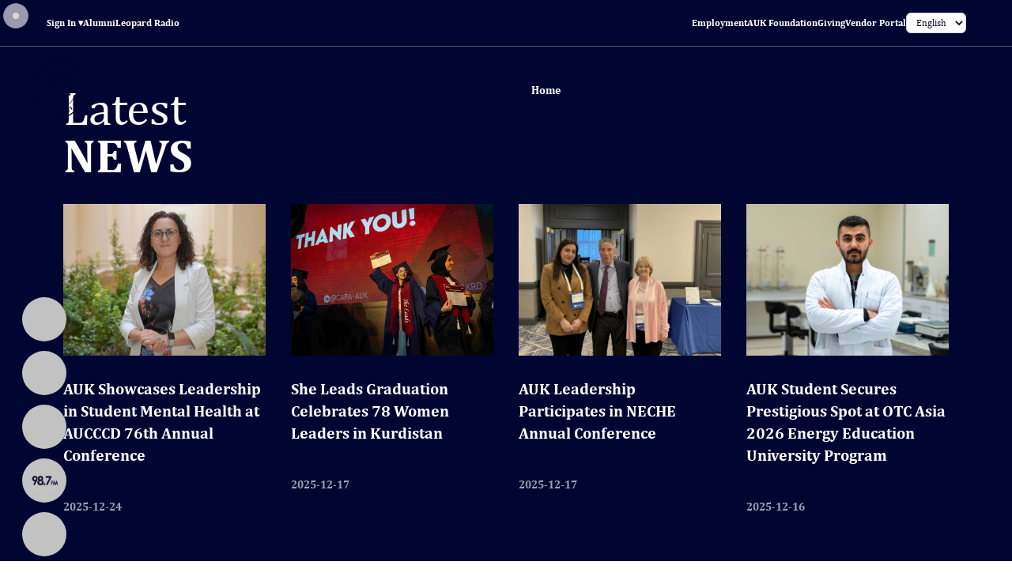

--- FILE ---
content_type: text/html;charset=utf-8
request_url: https://auk.edu.krd/our_team/mustafa-ameen-phd/
body_size: 74328
content:
<!DOCTYPE html><html><head><meta charset="utf-8">
<meta name="viewport" content="width=device-width, initial-scale=1">
<script type="importmap">{"imports":{"#entry":"/_nuxt/CTD075Zu.js"}}</script>
<title>The American University of Kurdistan</title>
<script src="https://code.jquery.com/jquery-1.12.4.min.js" integrity="sha256-ZosEbRLbNQzLpnKIkEdrPv7lOy9C27hHQ+Xp8a4MxAQ=" crossorigin="anonymous"></script>
<script src="https://cdnjs.cloudflare.com/ajax/libs/magnific-popup.js/1.1.0/jquery.magnific-popup.min.js" integrity="sha512-IsNh5E3eYy3tr/JiX2Yx4vsCujtkhwl7SLqgnwLNgf04Hrt9BT9SXlLlZlWx+OK4ndzAoALhsMNcCmkggjZB1w==" crossorigin="anonymous"></script>
<link rel="stylesheet" href="https://cdnjs.cloudflare.com/ajax/libs/magnific-popup.js/1.1.0/magnific-popup.min.css" integrity="sha512-+EoPw+Fiwh6eSeRK7zwIKG2MA8i3rV/DGa3tdttQGgWyatG/SkncT53KHQaS5Jh9MNOT3dmFL0FjTY08And/Cw==" crossorigin="anonymous">
<link rel="stylesheet" href="https://cdnjs.cloudflare.com/ajax/libs/font-awesome/6.4.2/css/all.min.css?ver=6.4.2">
<link rel="stylesheet" href="/css/bootstrap.min.css">
<link rel="stylesheet" href="/css/legacy.css?v=1.0.0">
<style>*,::backdrop,:after,:before{--tw-border-spacing-x:0;--tw-border-spacing-y:0;--tw-translate-x:0;--tw-translate-y:0;--tw-rotate:0;--tw-skew-x:0;--tw-skew-y:0;--tw-scale-x:1;--tw-scale-y:1;--tw-pan-x: ;--tw-pan-y: ;--tw-pinch-zoom: ;--tw-scroll-snap-strictness:proximity;--tw-gradient-from-position: ;--tw-gradient-via-position: ;--tw-gradient-to-position: ;--tw-ordinal: ;--tw-slashed-zero: ;--tw-numeric-figure: ;--tw-numeric-spacing: ;--tw-numeric-fraction: ;--tw-ring-inset: ;--tw-ring-offset-width:0px;--tw-ring-offset-color:#fff;--tw-ring-color:#3b82f680;--tw-ring-offset-shadow:0 0 #0000;--tw-ring-shadow:0 0 #0000;--tw-shadow:0 0 #0000;--tw-shadow-colored:0 0 #0000;--tw-blur: ;--tw-brightness: ;--tw-contrast: ;--tw-grayscale: ;--tw-hue-rotate: ;--tw-invert: ;--tw-saturate: ;--tw-sepia: ;--tw-drop-shadow: ;--tw-backdrop-blur: ;--tw-backdrop-brightness: ;--tw-backdrop-contrast: ;--tw-backdrop-grayscale: ;--tw-backdrop-hue-rotate: ;--tw-backdrop-invert: ;--tw-backdrop-opacity: ;--tw-backdrop-saturate: ;--tw-backdrop-sepia: ;--tw-contain-size: ;--tw-contain-layout: ;--tw-contain-paint: ;--tw-contain-style: }*,:after,:before{border:0 solid #e5e7eb;box-sizing:border-box}:after,:before{--tw-content:""}:host,html{line-height:1.5;-webkit-text-size-adjust:100%;font-family:ui-sans-serif,system-ui,sans-serif,Apple Color Emoji,Segoe UI Emoji,Segoe UI Symbol,Noto Color Emoji;font-feature-settings:normal;font-variation-settings:normal;tab-size:4;-webkit-tap-highlight-color:transparent}body{line-height:inherit;margin:0}hr{border-top-width:1px;color:inherit;height:0}abbr:where([title]){-webkit-text-decoration:underline dotted;text-decoration:underline dotted}h1,h2,h3,h4,h5,h6{font-size:inherit;font-weight:inherit}a{color:inherit;text-decoration:inherit}b,strong{font-weight:bolder}code,kbd,pre,samp{font-family:ui-monospace,SFMono-Regular,Menlo,Monaco,Consolas,Liberation Mono,Courier New,monospace;font-feature-settings:normal;font-size:1em;font-variation-settings:normal}small{font-size:80%}sub,sup{font-size:75%;line-height:0;position:relative;vertical-align:initial}sub{bottom:-.25em}sup{top:-.5em}table{border-collapse:collapse;border-color:inherit;text-indent:0}button,input,optgroup,select,textarea{color:inherit;font-family:inherit;font-feature-settings:inherit;font-size:100%;font-variation-settings:inherit;font-weight:inherit;letter-spacing:inherit;line-height:inherit;margin:0;padding:0}button,select{text-transform:none}button,input:where([type=button]),input:where([type=reset]),input:where([type=submit]){-webkit-appearance:button;background-color:initial;background-image:none}:-moz-focusring{outline:auto}:-moz-ui-invalid{box-shadow:none}progress{vertical-align:initial}::-webkit-inner-spin-button,::-webkit-outer-spin-button{height:auto}[type=search]{-webkit-appearance:textfield;outline-offset:-2px}::-webkit-search-decoration{-webkit-appearance:none}::-webkit-file-upload-button{-webkit-appearance:button;font:inherit}summary{display:list-item}blockquote,dd,dl,figure,h1,h2,h3,h4,h5,h6,hr,p,pre{margin:0}fieldset{margin:0}fieldset,legend{padding:0}menu,ol,ul{list-style:none;margin:0;padding:0}dialog{padding:0}textarea{resize:vertical}input::placeholder,textarea::placeholder{color:#9ca3af;opacity:1}[role=button],button{cursor:pointer}:disabled{cursor:default}audio,canvas,embed,iframe,img,object,svg,video{display:block;vertical-align:middle}img,video{height:auto;max-width:100%}[hidden]:where(:not([hidden=until-found])){display:none}.container{width:100%}@media (min-width:640px){.container{max-width:640px}}@media (min-width:768px){.container{max-width:768px}}@media (min-width:1024px){.container{max-width:1024px}}@media (min-width:1280px){.container{max-width:1280px}}@media (min-width:1536px){.container{max-width:1536px}}.visible{visibility:visible}.fixed{position:fixed}.absolute{position:absolute}.relative{position:relative}.sticky{position:sticky}.inset-0{inset:0}.-left-6{left:-1.5rem}.bottom-4{bottom:1rem}.bottom-8{bottom:2rem}.bottom-\[-6px\]{bottom:-6px}.left-0{left:0}.left-1\/2{left:50%}.left-2{left:.5rem}.left-4{left:1rem}.left-5{left:1.25rem}.left-full{left:100%}.right-0{right:0}.right-4{right:1rem}.right-5{right:1.25rem}.top-0{top:0}.top-1{top:.25rem}.top-1\/2{top:50%}.top-4{top:1rem}.top-full{top:100%}.z-0{z-index:0}.z-10{z-index:10}.z-20{z-index:20}.z-40{z-index:40}.z-50{z-index:50}.z-\[10000\]{z-index:10000}.z-\[9999\]{z-index:9999}.col-span-1{grid-column:span 1/span 1}.col-span-full{grid-column:1/-1}.m-0{margin:0}.mx-2{margin-left:.5rem;margin-right:.5rem}.mx-5{margin-left:1.25rem;margin-right:1.25rem}.mx-6{margin-left:1.5rem;margin-right:1.5rem}.mx-auto{margin-left:auto;margin-right:auto}.my-4{margin-bottom:1rem;margin-top:1rem}.-mt-4{margin-top:-1rem}.mb-1{margin-bottom:.25rem}.mb-10{margin-bottom:2.5rem}.mb-2{margin-bottom:.5rem}.mb-3{margin-bottom:.75rem}.mb-4{margin-bottom:1rem}.mb-5{margin-bottom:1.25rem}.mb-6{margin-bottom:1.5rem}.mb-8{margin-bottom:2rem}.mb-\[50px\]{margin-bottom:50px}.ml-2{margin-left:.5rem}.ml-3{margin-left:.75rem}.ml-4{margin-left:1rem}.ml-auto{margin-left:auto}.mr-1{margin-right:.25rem}.mt-10{margin-top:2.5rem}.mt-2{margin-top:.5rem}.mt-8{margin-top:2rem}.block{display:block}.inline{display:inline}.flex{display:flex}.grid{display:grid}.hidden{display:none}.h-10{height:2.5rem}.h-12{height:3rem}.h-24{height:6rem}.h-3{height:.75rem}.h-32{height:8rem}.h-36{height:9rem}.h-4{height:1rem}.h-48{height:12rem}.h-5{height:1.25rem}.h-6{height:1.5rem}.h-64{height:16rem}.h-8{height:2rem}.h-\[150px\]{height:150px}.h-\[250px\]{height:250px}.h-\[2px\]{height:2px}.h-\[60px\]{height:60px}.h-auto{height:auto}.h-full{height:100%}.h-screen{height:100vh}.max-h-screen{max-height:100vh}.min-h-\[400px\]{min-height:400px}.min-h-screen{min-height:100vh}.w-1{width:.25rem}.w-1\/2{width:50%}.w-1\/3{width:33.333333%}.w-10{width:2.5rem}.w-12{width:3rem}.w-2\/3{width:66.666667%}.w-28{width:7rem}.w-3{width:.75rem}.w-32{width:8rem}.w-4{width:1rem}.w-40{width:10rem}.w-5\/6{width:83.333333%}.w-64{width:16rem}.w-\[150px\]{width:150px}.w-\[250px\]{width:250px}.w-\[280px\]{width:280px}.w-auto{width:auto}.w-full{width:100%}.w-screen{width:100vw}.min-w-0{min-width:0}.min-w-28{min-width:7rem}.min-w-full{min-width:100%}.max-w-2xl{max-width:42rem}.max-w-3xl{max-width:48rem}.max-w-7xl{max-width:80rem}.max-w-\[1200px\]{max-width:1200px}.max-w-\[90vw\]{max-width:90vw}.max-w-md{max-width:28rem}.max-w-none{max-width:none}.flex-1{flex:1 1 0%}.flex-shrink-0,.shrink-0{flex-shrink:0}.-translate-x-1\/2{--tw-translate-x:-50%}.-translate-x-1\/2,.-translate-y-1\/2{transform:translate(var(--tw-translate-x),var(--tw-translate-y)) rotate(var(--tw-rotate)) skew(var(--tw-skew-x)) skewY(var(--tw-skew-y)) scaleX(var(--tw-scale-x)) scaleY(var(--tw-scale-y))}.-translate-y-1\/2{--tw-translate-y:-50%}.translate-x-full{--tw-translate-x:100%}.transform,.translate-x-full{transform:translate(var(--tw-translate-x),var(--tw-translate-y)) rotate(var(--tw-rotate)) skew(var(--tw-skew-x)) skewY(var(--tw-skew-y)) scaleX(var(--tw-scale-x)) scaleY(var(--tw-scale-y))}@keyframes pulse{50%{opacity:.5}}.animate-pulse{animation:pulse 2s cubic-bezier(.4,0,.6,1) infinite}@keyframes spin{to{transform:rotate(1turn)}}.animate-spin{animation:spin 1s linear infinite}.cursor-default{cursor:default}.cursor-not-allowed{cursor:not-allowed}.cursor-pointer{cursor:pointer}.resize{resize:both}.grid-cols-1{grid-template-columns:repeat(1,minmax(0,1fr))}.grid-cols-2{grid-template-columns:repeat(2,minmax(0,1fr))}.grid-cols-3{grid-template-columns:repeat(3,minmax(0,1fr))}.grid-cols-\[250px_1fr\]{grid-template-columns:250px 1fr}.grid-cols-\[250px_1fr_300px\]{grid-template-columns:250px 1fr 300px}.flex-row{flex-direction:row}.flex-col{flex-direction:column}.flex-wrap{flex-wrap:wrap}.items-start{align-items:flex-start}.items-center{align-items:center}.justify-start{justify-content:flex-start}.justify-center{justify-content:center}.justify-between{justify-content:space-between}.justify-items-center{justify-items:center}.gap-1{gap:.25rem}.gap-10{gap:2.5rem}.gap-12{gap:3rem}.gap-2{gap:.5rem}.gap-3{gap:.75rem}.gap-4{gap:1rem}.gap-6{gap:1.5rem}.gap-8{gap:2rem}.gap-\[60px\]{gap:60px}.gap-y-8{row-gap:2rem}.space-x-2>:not([hidden])~:not([hidden]){--tw-space-x-reverse:0;margin-left:calc(.5rem*(1 - var(--tw-space-x-reverse)));margin-right:calc(.5rem*var(--tw-space-x-reverse))}.space-y-1>:not([hidden])~:not([hidden]){--tw-space-y-reverse:0;margin-bottom:calc(.25rem*var(--tw-space-y-reverse));margin-top:calc(.25rem*(1 - var(--tw-space-y-reverse)))}.space-y-3>:not([hidden])~:not([hidden]){--tw-space-y-reverse:0;margin-bottom:calc(.75rem*var(--tw-space-y-reverse));margin-top:calc(.75rem*(1 - var(--tw-space-y-reverse)))}.space-y-4>:not([hidden])~:not([hidden]){--tw-space-y-reverse:0;margin-bottom:calc(1rem*var(--tw-space-y-reverse));margin-top:calc(1rem*(1 - var(--tw-space-y-reverse)))}.overflow-auto{overflow:auto}.overflow-hidden{overflow:hidden}.overflow-y-auto{overflow-y:auto}.truncate{overflow:hidden;text-overflow:ellipsis;white-space:nowrap}.whitespace-normal{white-space:normal}.break-words{overflow-wrap:break-word}.rounded{border-radius:.25rem}.rounded-full{border-radius:9999px}.rounded-lg{border-radius:.5rem}.rounded-md{border-radius:.375rem}.border{border-width:1px}.border-2{border-width:2px}.border-\[3px\]{border-width:3px}.border-b{border-bottom-width:1px}.border-b-2{border-bottom-width:2px}.border-l{border-left-width:1px}.border-t{border-top-width:1px}.border-\[\#e0e0e0\]{--tw-border-opacity:1;border-color:rgb(224 224 224/var(--tw-border-opacity,1))}.border-\[\#f0f0f0\]{--tw-border-opacity:1;border-color:rgb(240 240 240/var(--tw-border-opacity,1))}.border-golden-amber{--tw-border-opacity:1;border-color:rgb(255 182 6/var(--tw-border-opacity,1))}.border-gray-200{--tw-border-opacity:1;border-color:rgb(229 231 235/var(--tw-border-opacity,1))}.border-gray-300{--tw-border-opacity:1;border-color:rgb(209 213 219/var(--tw-border-opacity,1))}.border-gray-400{--tw-border-opacity:1;border-color:rgb(156 163 175/var(--tw-border-opacity,1))}.border-gray-600{--tw-border-opacity:1;border-color:rgb(75 85 99/var(--tw-border-opacity,1))}.border-white{--tw-border-opacity:1;border-color:rgb(255 255 255/var(--tw-border-opacity,1))}.border-white\/60{border-color:#fff9}.bg-\[\#040B2E\]{--tw-bg-opacity:1;background-color:rgb(4 11 46/var(--tw-bg-opacity,1))}.bg-\[\#F2B400\]{--tw-bg-opacity:1;background-color:rgb(242 180 0/var(--tw-bg-opacity,1))}.bg-black\/40{background-color:#0006}.bg-golden-amber{--tw-bg-opacity:1;background-color:rgb(255 182 6/var(--tw-bg-opacity,1))}.bg-gray-100{--tw-bg-opacity:1;background-color:rgb(243 244 246/var(--tw-bg-opacity,1))}.bg-gray-200{--tw-bg-opacity:1;background-color:rgb(229 231 235/var(--tw-bg-opacity,1))}.bg-gray-300{--tw-bg-opacity:1;background-color:rgb(209 213 219/var(--tw-bg-opacity,1))}.bg-transparent{background-color:initial}.bg-white{--tw-bg-opacity:1;background-color:rgb(255 255 255/var(--tw-bg-opacity,1))}.bg-yellow-600{--tw-bg-opacity:1;background-color:rgb(202 138 4/var(--tw-bg-opacity,1))}.bg-gradient-to-r{background-image:linear-gradient(to right,var(--tw-gradient-stops))}.from-gray-200{--tw-gradient-from:#e5e7eb var(--tw-gradient-from-position);--tw-gradient-to:#e5e7eb00 var(--tw-gradient-to-position);--tw-gradient-stops:var(--tw-gradient-from),var(--tw-gradient-to)}.via-gray-100{--tw-gradient-to:#f3f4f600 var(--tw-gradient-to-position);--tw-gradient-stops:var(--tw-gradient-from),#f3f4f6 var(--tw-gradient-via-position),var(--tw-gradient-to)}.to-gray-200{--tw-gradient-to:#e5e7eb var(--tw-gradient-to-position)}.object-contain{object-fit:contain}.object-cover{object-fit:cover}.p-0{padding:0}.p-12{padding:3rem}.p-2{padding:.5rem}.p-4{padding:1rem}.p-8{padding:2rem}.px-2{padding-left:.5rem;padding-right:.5rem}.px-3{padding-left:.75rem;padding-right:.75rem}.px-4{padding-left:1rem;padding-right:1rem}.px-5{padding-left:1.25rem;padding-right:1.25rem}.px-6{padding-left:1.5rem;padding-right:1.5rem}.py-0{padding-bottom:0;padding-top:0}.py-0\.5{padding-bottom:.125rem;padding-top:.125rem}.py-1{padding-bottom:.25rem;padding-top:.25rem}.py-1\.5{padding-bottom:.375rem;padding-top:.375rem}.py-10{padding-bottom:2.5rem;padding-top:2.5rem}.py-14{padding-bottom:3.5rem;padding-top:3.5rem}.py-2{padding-bottom:.5rem;padding-top:.5rem}.py-20{padding-bottom:5rem;padding-top:5rem}.py-3{padding-bottom:.75rem;padding-top:.75rem}.py-4{padding-bottom:1rem;padding-top:1rem}.py-7{padding-bottom:1.75rem;padding-top:1.75rem}.py-8{padding-bottom:2rem;padding-top:2rem}.py-\[60px\]{padding-bottom:60px;padding-top:60px}.pb-2{padding-bottom:.5rem}.pb-4{padding-bottom:1rem}.pl-2{padding-left:.5rem}.pr-4{padding-right:1rem}.pt-16{padding-top:4rem}.pt-2{padding-top:.5rem}.pt-4{padding-top:1rem}.\!text-left{text-align:left!important}.text-left{text-align:left}.text-center{text-align:center}.text-2xl{font-size:1.5rem;line-height:2rem}.text-3xl{font-size:1.875rem;line-height:2.25rem}.text-4xl{font-size:2.25rem;line-height:2.5rem}.text-6xl{font-size:3.75rem;line-height:1}.text-\[0\.95rem\]{font-size:.95rem}.text-\[0\.9rem\]{font-size:.9rem}.text-\[1\.1rem\]{font-size:1.1rem}.text-\[1\.8rem\]{font-size:1.8rem}.text-\[2\.2rem\]{font-size:2.2rem}.text-base{font-size:1rem;line-height:1.5rem}.text-lg{font-size:1.125rem;line-height:1.75rem}.text-sm{font-size:.875rem;line-height:1.25rem}.text-xl{font-size:1.25rem;line-height:1.75rem}.text-xs{font-size:.75rem;line-height:1rem}.font-bold{font-weight:700}.font-extrabold{font-weight:800}.font-medium{font-weight:500}.font-normal{font-weight:400}.font-semibold{font-weight:600}.uppercase{text-transform:uppercase}.leading-none{line-height:1}.leading-snug{line-height:1.375}.leading-tight{line-height:1.25}.tracking-\[-0\.5px\]{letter-spacing:-.5px}.tracking-\[2px\]{letter-spacing:2px}.tracking-wide{letter-spacing:.025em}.tracking-widest{letter-spacing:.1em}.text-\[\#0f1a41\]{--tw-text-opacity:1;color:rgb(15 26 65/var(--tw-text-opacity,1))}.text-\[\#13284c\]{--tw-text-opacity:1;color:rgb(19 40 76/var(--tw-text-opacity,1))}.text-\[\#333\]{--tw-text-opacity:1;color:rgb(51 51 51/var(--tw-text-opacity,1))}.text-\[\#666\]{--tw-text-opacity:1;color:rgb(102 102 102/var(--tw-text-opacity,1))}.text-\[\#F2B400\]{--tw-text-opacity:1;color:rgb(242 180 0/var(--tw-text-opacity,1))}.text-black{--tw-text-opacity:1;color:rgb(0 0 0/var(--tw-text-opacity,1))}.text-golden-amber{--tw-text-opacity:1;color:rgb(255 182 6/var(--tw-text-opacity,1))}.text-gray-300{--tw-text-opacity:1;color:rgb(209 213 219/var(--tw-text-opacity,1))}.text-gray-400{--tw-text-opacity:1;color:rgb(156 163 175/var(--tw-text-opacity,1))}.text-gray-500{--tw-text-opacity:1;color:rgb(107 114 128/var(--tw-text-opacity,1))}.text-gray-600{--tw-text-opacity:1;color:rgb(75 85 99/var(--tw-text-opacity,1))}.text-gray-700{--tw-text-opacity:1;color:rgb(55 65 81/var(--tw-text-opacity,1))}.text-gray-900{--tw-text-opacity:1;color:rgb(17 24 39/var(--tw-text-opacity,1))}.text-red-600{--tw-text-opacity:1;color:rgb(220 38 38/var(--tw-text-opacity,1))}.text-white{--tw-text-opacity:1;color:rgb(255 255 255/var(--tw-text-opacity,1))}.text-yellow-600{--tw-text-opacity:1;color:rgb(202 138 4/var(--tw-text-opacity,1))}.no-underline{text-decoration-line:none}.opacity-0{opacity:0}.opacity-100{opacity:1}.opacity-50{opacity:.5}.shadow{--tw-shadow:0 1px 3px 0 #0000001a,0 1px 2px -1px #0000001a;--tw-shadow-colored:0 1px 3px 0 var(--tw-shadow-color),0 1px 2px -1px var(--tw-shadow-color)}.shadow,.shadow-lg{box-shadow:var(--tw-ring-offset-shadow,0 0 #0000),var(--tw-ring-shadow,0 0 #0000),var(--tw-shadow)}.shadow-lg{--tw-shadow:0 10px 15px -3px #0000001a,0 4px 6px -4px #0000001a;--tw-shadow-colored:0 10px 15px -3px var(--tw-shadow-color),0 4px 6px -4px var(--tw-shadow-color)}.shadow-md{--tw-shadow:0 4px 6px -1px #0000001a,0 2px 4px -2px #0000001a;--tw-shadow-colored:0 4px 6px -1px var(--tw-shadow-color),0 2px 4px -2px var(--tw-shadow-color)}.shadow-md,.shadow-sm{box-shadow:var(--tw-ring-offset-shadow,0 0 #0000),var(--tw-ring-shadow,0 0 #0000),var(--tw-shadow)}.shadow-sm{--tw-shadow:0 1px 2px 0 #0000000d;--tw-shadow-colored:0 1px 2px 0 var(--tw-shadow-color)}.outline{outline-style:solid}.filter{filter:var(--tw-blur) var(--tw-brightness) var(--tw-contrast) var(--tw-grayscale) var(--tw-hue-rotate) var(--tw-invert) var(--tw-saturate) var(--tw-sepia) var(--tw-drop-shadow)}.transition{transition-duration:.15s;transition-property:color,background-color,border-color,text-decoration-color,fill,stroke,opacity,box-shadow,transform,filter,backdrop-filter;transition-timing-function:cubic-bezier(.4,0,.2,1)}.transition-all{transition-duration:.15s;transition-property:all;transition-timing-function:cubic-bezier(.4,0,.2,1)}.transition-colors{transition-duration:.15s;transition-property:color,background-color,border-color,text-decoration-color,fill,stroke;transition-timing-function:cubic-bezier(.4,0,.2,1)}.transition-opacity{transition-duration:.15s;transition-property:opacity;transition-timing-function:cubic-bezier(.4,0,.2,1)}.transition-transform{transition-duration:.15s;transition-property:transform;transition-timing-function:cubic-bezier(.4,0,.2,1)}.duration-200{transition-duration:.2s}.duration-300{transition-duration:.3s}.duration-500{transition-duration:.5s}.duration-700{transition-duration:.7s}.ease-in-out{transition-timing-function:cubic-bezier(.4,0,.2,1)}.last\:border-b-0:last-child{border-bottom-width:0}.hover\:-translate-y-\[5px\]:hover{--tw-translate-y:-5px;transform:translate(var(--tw-translate-x),var(--tw-translate-y)) rotate(var(--tw-rotate)) skew(var(--tw-skew-x)) skewY(var(--tw-skew-y)) scaleX(var(--tw-scale-x)) scaleY(var(--tw-scale-y))}.hover\:border-golden-amber:hover{--tw-border-opacity:1;border-color:rgb(255 182 6/var(--tw-border-opacity,1))}.hover\:bg-\[\#fffbf0\]:hover{--tw-bg-opacity:1;background-color:rgb(255 251 240/var(--tw-bg-opacity,1))}.hover\:bg-black\/70:hover{background-color:#000000b3}.hover\:bg-gray-50:hover{--tw-bg-opacity:1;background-color:rgb(249 250 251/var(--tw-bg-opacity,1))}.hover\:bg-gray-700:hover{--tw-bg-opacity:1;background-color:rgb(55 65 81/var(--tw-bg-opacity,1))}.hover\:bg-white\/10:hover{background-color:#ffffff1a}.hover\:text-golden-amber:hover{--tw-text-opacity:1;color:rgb(255 182 6/var(--tw-text-opacity,1))}.hover\:underline:hover{text-decoration-line:underline}.focus\:border-blue-500:focus{--tw-border-opacity:1;border-color:rgb(59 130 246/var(--tw-border-opacity,1))}.focus\:border-transparent:focus{border-color:#0000}.focus\:outline-none:focus{outline:2px solid #0000;outline-offset:2px}.focus\:ring-2:focus{--tw-ring-offset-shadow:var(--tw-ring-inset) 0 0 0 var(--tw-ring-offset-width) var(--tw-ring-offset-color);--tw-ring-shadow:var(--tw-ring-inset) 0 0 0 calc(2px + var(--tw-ring-offset-width)) var(--tw-ring-color);box-shadow:var(--tw-ring-offset-shadow),var(--tw-ring-shadow),var(--tw-shadow,0 0 #0000)}.focus\:ring-blue-500:focus{--tw-ring-opacity:1;--tw-ring-color:rgb(59 130 246/var(--tw-ring-opacity,1))}.disabled\:cursor-not-allowed:disabled{cursor:not-allowed}.disabled\:opacity-50:disabled{opacity:.5}.group:hover .group-hover\:text-golden-amber{--tw-text-opacity:1;color:rgb(255 182 6/var(--tw-text-opacity,1))}.group:hover .group-hover\:opacity-100{opacity:1}@media not all and (min-width:640px){.max-sm\:mx-auto{margin-left:auto;margin-right:auto}.max-sm\:max-w-sm{max-width:24rem}}@media (min-width:640px){.sm\:w-1\/4{width:25%}.sm\:grid-cols-2{grid-template-columns:repeat(2,minmax(0,1fr))}.sm\:grid-cols-4{grid-template-columns:repeat(4,minmax(0,1fr))}.sm\:px-6{padding-left:1.5rem;padding-right:1.5rem}.sm\:py-10{padding-bottom:2.5rem;padding-top:2.5rem}.sm\:py-\[60px\]{padding-bottom:60px;padding-top:60px}.sm\:text-\[1\.8rem\]{font-size:1.8rem}}@media (min-width:768px){.md\:mb-0{margin-bottom:0}.md\:mt-0{margin-top:0}.md\:mt-24{margin-top:6rem}.md\:flex{display:flex}.md\:hidden{display:none}.md\:h-\[120px\]{height:120px}.md\:h-\[200px\]{height:200px}.md\:w-\[120px\]{width:120px}.md\:w-\[200px\]{width:200px}.md\:w-auto{width:auto}.md\:grid-cols-1{grid-template-columns:repeat(1,minmax(0,1fr))}.md\:grid-cols-2{grid-template-columns:repeat(2,minmax(0,1fr))}.md\:flex-row{flex-direction:row}.md\:flex-wrap{flex-wrap:wrap}.md\:flex-nowrap{flex-wrap:nowrap}.md\:items-start{align-items:flex-start}.md\:items-center{align-items:center}.md\:justify-start{justify-content:flex-start}.md\:justify-center{justify-content:center}.md\:gap-0{gap:0}.md\:gap-10{gap:2.5rem}.md\:gap-4{gap:1rem}.md\:gap-6{gap:1.5rem}.md\:gap-8{gap:2rem}.md\:space-x-10>:not([hidden])~:not([hidden]){--tw-space-x-reverse:0;margin-left:calc(2.5rem*(1 - var(--tw-space-x-reverse)));margin-right:calc(2.5rem*var(--tw-space-x-reverse))}.md\:space-x-8>:not([hidden])~:not([hidden]){--tw-space-x-reverse:0;margin-left:calc(2rem*(1 - var(--tw-space-x-reverse)));margin-right:calc(2rem*var(--tw-space-x-reverse))}.md\:space-y-0>:not([hidden])~:not([hidden]){--tw-space-y-reverse:0;margin-bottom:calc(0px*var(--tw-space-y-reverse));margin-top:calc(0px*(1 - var(--tw-space-y-reverse)))}.md\:px-6{padding-left:1.5rem;padding-right:1.5rem}.md\:py-3{padding-bottom:.75rem;padding-top:.75rem}.md\:py-8{padding-bottom:2rem;padding-top:2rem}.md\:pb-5{padding-bottom:1.25rem}.md\:text-center{text-align:center}.md\:text-4xl{font-size:2.25rem;line-height:2.5rem}.md\:text-base{font-size:1rem;line-height:1.5rem}.md\:text-xs{font-size:.75rem;line-height:1rem}}@media (min-width:1024px){.lg\:relative{position:relative}.lg\:right-0{right:0}.lg\:col-span-2{grid-column:span 2/span 2}.lg\:mx-auto{margin-left:auto;margin-right:auto}.lg\:mb-0{margin-bottom:0}.lg\:block{display:block}.lg\:flex{display:flex}.lg\:hidden{display:none}.lg\:h-\[200px\]{height:200px}.lg\:w-64{width:16rem}.lg\:w-\[200px\]{width:200px}.lg\:translate-x-0{--tw-translate-x:0px;transform:translate(var(--tw-translate-x),var(--tw-translate-y)) rotate(var(--tw-rotate)) skew(var(--tw-skew-x)) skewY(var(--tw-skew-y)) scaleX(var(--tw-scale-x)) scaleY(var(--tw-scale-y))}.lg\:grid-cols-3{grid-template-columns:repeat(3,minmax(0,1fr))}.lg\:grid-cols-4{grid-template-columns:repeat(4,minmax(0,1fr))}.lg\:grid-cols-6{grid-template-columns:repeat(6,minmax(0,1fr))}.lg\:grid-cols-\[200px_1fr\]{grid-template-columns:200px 1fr}.lg\:grid-cols-\[200px_1fr_280px\]{grid-template-columns:200px 1fr 280px}.lg\:flex-row{flex-direction:row}.lg\:justify-between{justify-content:space-between}.lg\:gap-10{gap:2.5rem}.lg\:px-8{padding-left:2rem;padding-right:2rem}}@media (min-width:1280px){.xl\:grid-cols-4{grid-template-columns:repeat(4,minmax(0,1fr))}}</style>
<style>@font-face{font-family:Cambria;font-style:normal;font-weight:400;src:url(/_nuxt/Cambria.BFv9y3ej.eot);src:url(/_nuxt/Cambria.BFv9y3ej.eot?#iefix) format("embedded-opentype"),url(/_nuxt/Cambria.DtybOOYH.woff) format("woff"),url(/_nuxt/Cambria.8nHyk3OR.ttf) format("truetype")}@font-face{font-family:Cambria;font-style:normal;font-weight:700;src:url(/_nuxt/Cambria-Bold.CmghWhIc.eot);src:url(/_nuxt/Cambria-Bold.CmghWhIc.eot?#iefix) format("embedded-opentype"),url(/_nuxt/Cambria-Bold.CB8k9z8I.woff) format("woff"),url(/_nuxt/Cambria-Bold.DzVzU8Se.ttf) format("truetype")}@font-face{font-family:Cambria;font-style:italic;font-weight:400;src:url(/_nuxt/Cambria-Italic.CkWkbWfa.eot);src:url(/_nuxt/Cambria-Italic.CkWkbWfa.eot?#iefix) format("embedded-opentype"),url(/_nuxt/Cambria-Italic.BLMmvp-b.woff) format("woff"),url(/_nuxt/Cambria-Italic.BTaDjvud.ttf) format("truetype")}@font-face{font-family:Cambria;font-style:italic;font-weight:700;src:url(/_nuxt/Cambria-Bold-Italic.0p9hGN-1.eot);src:url(/_nuxt/Cambria-Bold-Italic.0p9hGN-1.eot?#iefix) format("embedded-opentype"),url(/_nuxt/Cambria-Bold-Italic.CN4PhJnq.woff) format("woff"),url(/_nuxt/Cambria-Bold-Italic.C3rMHdjG.ttf) format("truetype")}body{background-color:#fff;color:#666;font-family:Cambria,Georgia,serif;font-size:17px;font-weight:400;line-height:1.7em}.bg-navy{background-color:#000631}.container{margin:0 auto;max-width:1211px}.bgSideBar{background-color:#232323}h1,h2,h3,h4,h5,h6,p{font-family:Cambria,Georgia,serif!important}::-moz-selection{background:#ffb606;color:#fff}::selection{background:#ffb606;color:#fff}.tp-event-content .entry-content{float:left;padding-right:30px;position:relative;width:calc(100% - 240px);width:-moz-calc(100% - 240px)}.tp-event-content .tp-event-info{float:right;max-width:240px;padding-left:30px;width:240px}.tp-event-info .tp-info-box{border-bottom:1px solid #eee;padding:14px 0}.tp-event-info .tp-info-box:first-child{padding-top:3px}.tp-event-info .tp-info-box p{font-size:13px;line-height:24px;margin:0;padding-left:23px}.tp-event-info .tp-info-box .heading{font-size:13px;font-weight:700;position:relative}.loading-overlay{align-items:center;background:#000631;display:flex;inset:0;justify-content:center;position:fixed;z-index:999999}.loading-spinner{height:40px;position:relative;width:40px}.loading-spinner__bounce{animation:loading-bounce 2s ease-in-out infinite;background:#fff;border-radius:50%;height:100%;left:0;opacity:.6;position:absolute;top:0;width:100%}.loading-spinner__bounce--two{animation-delay:-1s}@keyframes loading-bounce{0%,to{transform:scale(0)}50%{transform:scale(1)}}.loading-fade-enter-active,.loading-fade-leave-active{transition:opacity .2s ease-in-out}.loading-fade-enter-from,.loading-fade-leave-to{opacity:0}</style>
<style>.dropdown-bg[data-v-448ebc62]{background-color:#0f1a41}</style>
<style>.dropdown-bg{background-color:#0f1a41}</style>
<style>.fade-enter-active[data-v-014e0927],.fade-leave-active[data-v-014e0927]{transition:all .2s}.fade-enter-from[data-v-014e0927],.fade-leave-to[data-v-014e0927]{max-height:0;opacity:0}ul[data-v-014e0927]{background:none}li>div>button[data-v-014e0927],li>div>button[data-v-014e0927]:focus{box-shadow:none;outline:none}</style>
<style>#back-to-top[data-v-7a52c070]{background:#333;bottom:14px;color:#fff;cursor:pointer;display:block;height:32px;opacity:0;position:fixed;right:14px;text-align:center;transition:all .3s ease-in-out;visibility:visible;width:32px;z-index:997}#back-to-top i[data-v-7a52c070]{font-size:10px;line-height:32px}#back-to-top.active[data-v-7a52c070]{opacity:1}#back-to-top[data-v-7a52c070]:hover{background:#ffb606;color:#000;transform:scale(1.1)}.icon[data-v-7a52c070]{color:#fff;margin-top:7px;transition:color .3s ease}</style>
<style>.dropdown-nested[data-v-0c093556]{left:100%;margin-left:0;position:absolute;top:0;z-index:60}.dropdown-left[data-v-0c093556]{left:auto;margin-left:0;margin-right:.5rem;right:100%}@media (max-width:1024px){.dropdown-nested[data-v-0c093556]{border-left:2px solid #d1d5db;left:0!important;margin:.5rem 0 0 1rem;padding-left:.5rem;position:relative;right:auto!important}.dropdown-left[data-v-0c093556]{margin-left:1rem;margin-right:0}}@media (max-width:640px){.dropdown-nested[data-v-0c093556]{border-left:none!important;border-top:1px solid #e5e7eb;margin:.5rem 0 0!important;padding:.5rem 0 0}.dropdown-nested .w-\[280px\][data-v-0c093556]{max-width:none!important;width:100%!important}}.relative[data-v-0c093556]{overflow:visible}</style>
<style>.group:hover .group-hover\:block[data-v-e5db14e8]{display:block}</style>
<style>.footer-social a[data-v-6ad57156]{align-items:center;background:transparent;border:1px solid #999;border-radius:0;color:#ccc;cursor:pointer;display:inline-flex;height:32px;justify-content:center;line-height:32px;margin-right:20px;overflow:hidden;padding:0;text-align:center;transition:all .2s;width:32px}.footer-social a[data-v-6ad57156]:last-child{margin-right:0}.footer-social a.facebook[data-v-6ad57156]:hover{background:#3b5998;border-color:#3b5998;color:#fff}.footer-social a.x[data-v-6ad57156]:hover{background:#000;border-color:#000;color:#fff}.footer-social a.instagram[data-v-6ad57156]:hover{background:#517fa4;border-color:#517fa4;color:#fff}.footer-social a.linkedin[data-v-6ad57156]:hover{background:#007bb5;border-color:#007bb5;color:#fff}.footer-social a.youtube[data-v-6ad57156]:hover{background:#b00;border-color:#b00;color:#fff}</style>
<style>.footer li[data-v-c866743a]{color:#999;font-size:13px;line-height:30px;list-style:none;margin-bottom:5px}.footer li a[data-v-c866743a]:hover{color:#ffb606}.footer .widget-title[data-v-c866743a]{color:#fff;font-size:14px;font-weight:700;line-height:40px;margin:-13px 0 17px;position:relative;text-transform:uppercase}</style>
<style>.icon-wrapper[data-v-f7618226]{align-items:center;background-color:#c2c2c3;border-radius:50%;color:#000;display:flex;height:3.5rem;justify-content:center;position:relative;transition:all .2s;width:3.5rem}.icon-wrapper[data-v-f7618226]:hover{box-shadow:0 10px 15px -3px #0000001a,0 4px 6px -2px #0000000d;transform:scale(1.1)}.tooltip[data-v-f7618226]{background-color:#000;border-radius:.25rem;bottom:100%;color:#fff;font-size:.75rem;left:50%;margin-bottom:.5rem;opacity:0;padding:.25rem .5rem;pointer-events:none;position:absolute;transform:translate(-50%);transition:opacity .2s;white-space:nowrap;z-index:100}.dropdown-social[data-v-f7618226]{background-color:#c2c2c3;border-radius:1.5rem;padding:.3rem}.dropdown-social[data-v-f7618226],.social-icon[data-v-f7618226]{align-items:center;display:flex}.social-icon[data-v-f7618226]{background:transparent;border-radius:50%;box-shadow:none;color:#000;height:1.75rem;justify-content:center;transition:all .2s;width:1.75rem}</style>
<style>.section-title[data-v-bf2efb5b]{color:#0f1a41;font-weight:100;line-height:64px;margin:10px 0 10px -18px}.section-title.large[data-v-bf2efb5b]{font-size:70px}@media (max-width:992px){.section-title.large[data-v-bf2efb5b]{font-size:50px}}.section-title strong[data-v-bf2efb5b]{font-weight:700;text-transform:uppercase}.social-link[data-v-bf2efb5b]:hover,.social-link:hover .text-3xl[data-v-bf2efb5b],.social-link:hover span[data-v-bf2efb5b]{color:#ffb606!important;transition:color .2s}</style>
<style>.top_site_main .page-title-wrapper{padding-bottom:90px;padding-top:40px;position:relative;text-align:left;z-index:1}.top_site_main{background-color:#0b1432;background-position:50%;background-size:cover;color:#fff;min-height:235px;position:relative}.banner-wrapper{margin:0 auto;max-width:1200px;padding:0 15px;position:relative}.banner-logo{left:24px;position:absolute;top:24px;z-index:10}.top_site_main .page-title-wrapper h1,.top_site_main .page-title-wrapper h2{margin-top:40px;padding-left:25px;position:relative}.top_site_main .page-title-wrapper h1:before,.top_site_main .page-title-wrapper h2:before{background:#ffc107;border-radius:2px;content:"";display:block;height:100%;left:0;margin-right:22px;position:absolute;top:0;width:3px}.top_site_main .page-title-wrapper h1{font-size:48px;font-weight:700;line-height:54px;margin-left:15px;padding-left:25px;position:relative;text-transform:none}@media (max-width:767px){.top_site_main .page-title-wrapper{padding-bottom:50px;padding-top:50px}.banner-logo{left:8px;top:8px}}</style>
<link rel="stylesheet" href="/_nuxt/entry.4NXHh4FT.css" crossorigin>
<link rel="stylesheet" href="/_nuxt/_...C_j340bl.css" crossorigin>
<link rel="stylesheet" href="/_nuxt/usePageMeta.mpangxHX.css" crossorigin>
<style>:where(.i-circum\:view-list){display:inline-block;width:1em;height:1em;background-color:currentColor;-webkit-mask-image:var(--svg);mask-image:var(--svg);-webkit-mask-repeat:no-repeat;mask-repeat:no-repeat;-webkit-mask-size:100% 100%;mask-size:100% 100%;--svg:url("data:image/svg+xml,%3Csvg xmlns='http://www.w3.org/2000/svg' viewBox='0 0 24 24' width='24' height='24'%3E%3Cpath fill='black' d='M18.436 20.937H5.562a2.5 2.5 0 0 1-2.5-2.5V5.563a2.5 2.5 0 0 1 2.5-2.5h12.874a2.5 2.5 0 0 1 2.5 2.5v12.874a2.5 2.5 0 0 1-2.5 2.5M5.562 4.063a1.5 1.5 0 0 0-1.5 1.5v12.874a1.5 1.5 0 0 0 1.5 1.5h12.874a1.5 1.5 0 0 0 1.5-1.5V5.563a1.5 1.5 0 0 0-1.5-1.5Z'/%3E%3Cpath fill='black' d='M6.544 8.283a.52.52 0 0 1-.353-.147a.5.5 0 0 1 0-.707a.5.5 0 0 1 .353-.146H7.55a.52.52 0 0 1 .353.146a.5.5 0 0 1 .147.354a.5.5 0 0 1-.5.5Zm0 4.217a.52.52 0 0 1-.353-.146a.5.5 0 0 1 0-.708a.52.52 0 0 1 .353-.146H7.55a.52.52 0 0 1 .353.146a.5.5 0 0 1 0 .708a.52.52 0 0 1-.353.146Zm0 4.22a.52.52 0 0 1-.353-.147a.5.5 0 0 1 0-.707a.52.52 0 0 1 .353-.146H7.55a.52.52 0 0 1 .353.146a.5.5 0 0 1 .147.354a.5.5 0 0 1-.5.5Zm4.01-8.439a.5.5 0 0 1 0-1h6.9a.5.5 0 0 1 0 1Zm0 4.219a.5.5 0 0 1 0-1h6.9a.5.5 0 0 1 0 1Zm0 4.218a.5.5 0 0 1 0-1h6.9a.5.5 0 0 1 0 1Z'/%3E%3C/svg%3E")}:where(.i-fa6-brands\:facebook-f){display:inline-block;width:0.63em;height:1em;background-color:currentColor;-webkit-mask-image:var(--svg);mask-image:var(--svg);-webkit-mask-repeat:no-repeat;mask-repeat:no-repeat;-webkit-mask-size:100% 100%;mask-size:100% 100%;--svg:url("data:image/svg+xml,%3Csvg xmlns='http://www.w3.org/2000/svg' viewBox='0 0 320 512' width='320' height='512'%3E%3Cpath fill='black' d='M80 299.3V512h116V299.3h86.5l18-97.8H196v-34.6c0-51.7 20.3-71.5 72.7-71.5c16.3 0 29.4.4 37 1.2V7.9C291.4 4 256.4 0 236.2 0C129.3 0 80 50.5 80 159.4v42.1H14v97.8z'/%3E%3C/svg%3E")}:where(.i-fa6-brands\:instagram){display:inline-block;width:0.88em;height:1em;background-color:currentColor;-webkit-mask-image:var(--svg);mask-image:var(--svg);-webkit-mask-repeat:no-repeat;mask-repeat:no-repeat;-webkit-mask-size:100% 100%;mask-size:100% 100%;--svg:url("data:image/svg+xml,%3Csvg xmlns='http://www.w3.org/2000/svg' viewBox='0 0 448 512' width='448' height='512'%3E%3Cpath fill='black' d='M224.1 141c-63.6 0-114.9 51.3-114.9 114.9s51.3 114.9 114.9 114.9S339 319.5 339 255.9S287.7 141 224.1 141m0 189.6c-41.1 0-74.7-33.5-74.7-74.7s33.5-74.7 74.7-74.7s74.7 33.5 74.7 74.7s-33.6 74.7-74.7 74.7m146.4-194.3c0 14.9-12 26.8-26.8 26.8c-14.9 0-26.8-12-26.8-26.8s12-26.8 26.8-26.8s26.8 12 26.8 26.8m76.1 27.2c-1.7-35.9-9.9-67.7-36.2-93.9c-26.2-26.2-58-34.4-93.9-36.2c-37-2.1-147.9-2.1-184.9 0c-35.8 1.7-67.6 9.9-93.9 36.1s-34.4 58-36.2 93.9c-2.1 37-2.1 147.9 0 184.9c1.7 35.9 9.9 67.7 36.2 93.9s58 34.4 93.9 36.2c37 2.1 147.9 2.1 184.9 0c35.9-1.7 67.7-9.9 93.9-36.2c26.2-26.2 34.4-58 36.2-93.9c2.1-37 2.1-147.8 0-184.8M398.8 388c-7.8 19.6-22.9 34.7-42.6 42.6c-29.5 11.7-99.5 9-132.1 9s-102.7 2.6-132.1-9c-19.6-7.8-34.7-22.9-42.6-42.6c-11.7-29.5-9-99.5-9-132.1s-2.6-102.7 9-132.1c7.8-19.6 22.9-34.7 42.6-42.6c29.5-11.7 99.5-9 132.1-9s102.7-2.6 132.1 9c19.6 7.8 34.7 22.9 42.6 42.6c11.7 29.5 9 99.5 9 132.1s2.7 102.7-9 132.1'/%3E%3C/svg%3E")}:where(.i-fa6-brands\:linkedin){display:inline-block;width:0.88em;height:1em;background-color:currentColor;-webkit-mask-image:var(--svg);mask-image:var(--svg);-webkit-mask-repeat:no-repeat;mask-repeat:no-repeat;-webkit-mask-size:100% 100%;mask-size:100% 100%;--svg:url("data:image/svg+xml,%3Csvg xmlns='http://www.w3.org/2000/svg' viewBox='0 0 448 512' width='448' height='512'%3E%3Cpath fill='black' d='M416 32H31.9C14.3 32 0 46.5 0 64.3v383.4C0 465.5 14.3 480 31.9 480H416c17.6 0 32-14.5 32-32.3V64.3c0-17.8-14.4-32.3-32-32.3M135.4 416H69V202.2h66.5V416zm-33.2-243c-21.3 0-38.5-17.3-38.5-38.5S80.9 96 102.2 96c21.2 0 38.5 17.3 38.5 38.5c0 21.3-17.2 38.5-38.5 38.5m282.1 243h-66.4V312c0-24.8-.5-56.7-34.5-56.7c-34.6 0-39.9 27-39.9 54.9V416h-66.4V202.2h63.7v29.2h.9c8.9-16.8 30.6-34.5 62.9-34.5c67.2 0 79.7 44.3 79.7 101.9z'/%3E%3C/svg%3E")}:where(.i-fa6-brands\:linkedin-in){display:inline-block;width:0.88em;height:1em;background-color:currentColor;-webkit-mask-image:var(--svg);mask-image:var(--svg);-webkit-mask-repeat:no-repeat;mask-repeat:no-repeat;-webkit-mask-size:100% 100%;mask-size:100% 100%;--svg:url("data:image/svg+xml,%3Csvg xmlns='http://www.w3.org/2000/svg' viewBox='0 0 448 512' width='448' height='512'%3E%3Cpath fill='black' d='M100.28 448H7.4V148.9h92.88zM53.79 108.1C24.09 108.1 0 83.5 0 53.8a53.79 53.79 0 0 1 107.58 0c0 29.7-24.1 54.3-53.79 54.3M447.9 448h-92.68V302.4c0-34.7-.7-79.2-48.29-79.2c-48.29 0-55.69 37.7-55.69 76.7V448h-92.78V148.9h89.08v40.8h1.3c12.4-23.5 42.69-48.3 87.88-48.3c94 0 111.28 61.9 111.28 142.3V448z'/%3E%3C/svg%3E")}:where(.i-fa6-brands\:threads){display:inline-block;width:0.88em;height:1em;background-color:currentColor;-webkit-mask-image:var(--svg);mask-image:var(--svg);-webkit-mask-repeat:no-repeat;mask-repeat:no-repeat;-webkit-mask-size:100% 100%;mask-size:100% 100%;--svg:url("data:image/svg+xml,%3Csvg xmlns='http://www.w3.org/2000/svg' viewBox='0 0 448 512' width='448' height='512'%3E%3Cpath fill='black' d='M331.5 235.7c2.2.9 4.2 1.9 6.3 2.8c29.2 14.1 50.6 35.2 61.8 61.4c15.7 36.5 17.2 95.8-30.3 143.2c-36.2 36.2-80.3 52.5-142.6 53h-.3c-70.2-.5-124.1-24.1-160.4-70.2c-32.3-41-48.9-98.1-49.5-169.6v-.5c.5-71.5 17.1-128.6 49.4-169.6c36.3-46.1 90.3-69.7 160.5-70.2h.3c70.3.5 124.9 24 162.3 69.9c18.4 22.7 32 50 40.6 81.7l-40.4 10.8c-7.1-25.8-17.8-47.8-32.2-65.4c-29.2-35.8-73-54.2-130.5-54.6c-57 .5-100.1 18.8-128.2 54.4C72.1 146.1 58.5 194.3 58 256c.5 61.7 14.1 109.9 40.3 143.3c28 35.6 71.2 53.9 128.2 54.4c51.4-.4 85.4-12.6 113.7-40.9c32.3-32.2 31.7-71.8 21.4-95.9c-6.1-14.2-17.1-26-31.9-34.9c-3.7 26.9-11.8 48.3-24.7 64.8c-17.1 21.8-41.4 33.6-72.7 35.3c-23.6 1.3-46.3-4.4-63.9-16c-20.8-13.8-33-34.8-34.3-59.3c-2.5-48.3 35.7-83 95.2-86.4c21.1-1.2 40.9-.3 59.2 2.8c-2.4-14.8-7.3-26.6-14.6-35.2c-10-11.7-25.6-17.7-46.2-17.8h-.7c-16.6 0-39 4.6-53.3 26.3l-34.4-23.6c19.2-29.1 50.3-45.1 87.8-45.1h.8c62.6.4 99.9 39.5 103.7 107.7l-.2.2zm-156 68.8c1.3 25.1 28.4 36.8 54.6 35.3c25.6-1.4 54.6-11.4 59.5-73.2c-13.2-2.9-27.8-4.4-43.4-4.4c-4.8 0-9.6.1-14.4.4c-42.9 2.4-57.2 23.2-56.2 41.8z'/%3E%3C/svg%3E")}:where(.i-fa6-brands\:x-twitter){display:inline-block;width:1em;height:1em;background-color:currentColor;-webkit-mask-image:var(--svg);mask-image:var(--svg);-webkit-mask-repeat:no-repeat;mask-repeat:no-repeat;-webkit-mask-size:100% 100%;mask-size:100% 100%;--svg:url("data:image/svg+xml,%3Csvg xmlns='http://www.w3.org/2000/svg' viewBox='0 0 512 512' width='512' height='512'%3E%3Cpath fill='black' d='M389.2 48h70.6L305.6 224.2L487 464H345L233.7 318.6L106.5 464H35.8l164.9-188.5L26.8 48h145.6l100.5 132.9zm-24.8 373.8h39.1L151.1 88h-42z'/%3E%3C/svg%3E")}:where(.i-fa6-brands\:youtube){display:inline-block;width:1.13em;height:1em;background-color:currentColor;-webkit-mask-image:var(--svg);mask-image:var(--svg);-webkit-mask-repeat:no-repeat;mask-repeat:no-repeat;-webkit-mask-size:100% 100%;mask-size:100% 100%;--svg:url("data:image/svg+xml,%3Csvg xmlns='http://www.w3.org/2000/svg' viewBox='0 0 576 512' width='576' height='512'%3E%3Cpath fill='black' d='M549.655 124.083c-6.281-23.65-24.787-42.276-48.284-48.597C458.781 64 288 64 288 64S117.22 64 74.629 75.486c-23.497 6.322-42.003 24.947-48.284 48.597c-11.412 42.867-11.412 132.305-11.412 132.305s0 89.438 11.412 132.305c6.281 23.65 24.787 41.5 48.284 47.821C117.22 448 288 448 288 448s170.78 0 213.371-11.486c23.497-6.321 42.003-24.171 48.284-47.821c11.412-42.867 11.412-132.305 11.412-132.305s0-89.438-11.412-132.305m-317.51 213.508V175.185l142.739 81.205z'/%3E%3C/svg%3E")}:where(.i-ic\:baseline-email){display:inline-block;width:1em;height:1em;background-color:currentColor;-webkit-mask-image:var(--svg);mask-image:var(--svg);-webkit-mask-repeat:no-repeat;mask-repeat:no-repeat;-webkit-mask-size:100% 100%;mask-size:100% 100%;--svg:url("data:image/svg+xml,%3Csvg xmlns='http://www.w3.org/2000/svg' viewBox='0 0 24 24' width='24' height='24'%3E%3Cpath fill='black' d='M20 4H4c-1.1 0-1.99.9-1.99 2L2 18c0 1.1.9 2 2 2h16c1.1 0 2-.9 2-2V6c0-1.1-.9-2-2-2m0 4l-8 5l-8-5V6l8 5l8-5z'/%3E%3C/svg%3E")}:where(.i-ic\:baseline-facebook){display:inline-block;width:1em;height:1em;background-color:currentColor;-webkit-mask-image:var(--svg);mask-image:var(--svg);-webkit-mask-repeat:no-repeat;mask-repeat:no-repeat;-webkit-mask-size:100% 100%;mask-size:100% 100%;--svg:url("data:image/svg+xml,%3Csvg xmlns='http://www.w3.org/2000/svg' viewBox='0 0 24 24' width='24' height='24'%3E%3Cpath fill='black' d='M22 12c0-5.52-4.48-10-10-10S2 6.48 2 12c0 4.84 3.44 8.87 8 9.8V15H8v-3h2V9.5C10 7.57 11.57 6 13.5 6H16v3h-2c-.55 0-1 .45-1 1v2h3v3h-3v6.95c5.05-.5 9-4.76 9-9.95'/%3E%3C/svg%3E")}:where(.i-ic\:baseline-phone){display:inline-block;width:1em;height:1em;background-color:currentColor;-webkit-mask-image:var(--svg);mask-image:var(--svg);-webkit-mask-repeat:no-repeat;mask-repeat:no-repeat;-webkit-mask-size:100% 100%;mask-size:100% 100%;--svg:url("data:image/svg+xml,%3Csvg xmlns='http://www.w3.org/2000/svg' viewBox='0 0 24 24' width='24' height='24'%3E%3Cpath fill='black' d='M6.62 10.79c1.44 2.83 3.76 5.14 6.59 6.59l2.2-2.2c.27-.27.67-.36 1.02-.24c1.12.37 2.33.57 3.57.57c.55 0 1 .45 1 1V20c0 .55-.45 1-1 1c-9.39 0-17-7.61-17-17c0-.55.45-1 1-1h3.5c.55 0 1 .45 1 1c0 1.25.2 2.45.57 3.57c.11.35.03.74-.25 1.02z'/%3E%3C/svg%3E")}:where(.i-ic\:baseline-search){display:inline-block;width:1em;height:1em;background-color:currentColor;-webkit-mask-image:var(--svg);mask-image:var(--svg);-webkit-mask-repeat:no-repeat;mask-repeat:no-repeat;-webkit-mask-size:100% 100%;mask-size:100% 100%;--svg:url("data:image/svg+xml,%3Csvg xmlns='http://www.w3.org/2000/svg' viewBox='0 0 24 24' width='24' height='24'%3E%3Cpath fill='black' d='M15.5 14h-.79l-.28-.27A6.47 6.47 0 0 0 16 9.5A6.5 6.5 0 1 0 9.5 16c1.61 0 3.09-.59 4.23-1.57l.27.28v.79l5 4.99L20.49 19zm-6 0C7.01 14 5 11.99 5 9.5S7.01 5 9.5 5S14 7.01 14 9.5S11.99 14 9.5 14'/%3E%3C/svg%3E")}:where(.i-material-symbols-light\:share-outline){display:inline-block;width:1em;height:1em;background-color:currentColor;-webkit-mask-image:var(--svg);mask-image:var(--svg);-webkit-mask-repeat:no-repeat;mask-repeat:no-repeat;-webkit-mask-size:100% 100%;mask-size:100% 100%;--svg:url("data:image/svg+xml,%3Csvg xmlns='http://www.w3.org/2000/svg' viewBox='0 0 24 24' width='24' height='24'%3E%3Cpath fill='black' d='M16.61 21q-.994 0-1.687-.695q-.692-.696-.692-1.69q0-.15.132-.757l-7.197-4.273q-.324.374-.793.587t-1.007.213q-.986 0-1.676-.702T3 12t.69-1.683t1.676-.702q.537 0 1.007.213t.793.588l7.198-4.255q-.07-.194-.101-.385q-.032-.192-.032-.392q0-.993.697-1.689Q15.625 3 16.62 3t1.688.697T19 5.389t-.695 1.688t-1.69.692q-.542 0-1-.222t-.78-.597l-7.199 4.273q.07.194.101.386q.032.191.032.391t-.032.391t-.1.386l7.198 4.273q.323-.375.78-.597q.458-.222 1-.222q.994 0 1.69.696q.695.698.695 1.693t-.697 1.688t-1.692.692m.004-1q.589 0 .987-.398t.398-.986t-.398-.987t-.986-.398t-.987.398t-.398.986t.398.987t.987.398m-11.25-6.616q.596 0 1-.398q.403-.398.403-.986t-.403-.986t-1-.398q-.581 0-.973.398T4 12t.393.987t.973.397m11.25-6.615q.588 0 .986-.398T18 5.384t-.398-.986T16.616 4t-.987.398t-.398.987t.398.986t.987.398m0-1.385'/%3E%3C/svg%3E")}:where(.i-mdi\:chevron-up){display:inline-block;width:1em;height:1em;background-color:currentColor;-webkit-mask-image:var(--svg);mask-image:var(--svg);-webkit-mask-repeat:no-repeat;mask-repeat:no-repeat;-webkit-mask-size:100% 100%;mask-size:100% 100%;--svg:url("data:image/svg+xml,%3Csvg xmlns='http://www.w3.org/2000/svg' viewBox='0 0 24 24' width='24' height='24'%3E%3Cpath fill='black' d='M7.41 15.41L12 10.83l4.59 4.58L18 14l-6-6l-6 6z'/%3E%3C/svg%3E")}:where(.i-ph\:handshake){display:inline-block;width:1em;height:1em;background-color:currentColor;-webkit-mask-image:var(--svg);mask-image:var(--svg);-webkit-mask-repeat:no-repeat;mask-repeat:no-repeat;-webkit-mask-size:100% 100%;mask-size:100% 100%;--svg:url("data:image/svg+xml,%3Csvg xmlns='http://www.w3.org/2000/svg' viewBox='0 0 256 256' width='256' height='256'%3E%3Cpath fill='black' d='m254.3 107.91l-25.52-51.06a16 16 0 0 0-21.47-7.15l-24.87 12.43l-52.39-13.86a8.14 8.14 0 0 0-4.1 0L73.56 62.13L48.69 49.7a16 16 0 0 0-21.47 7.15L1.7 107.9a16 16 0 0 0 7.15 21.47l27 13.51l55.49 39.63a8.1 8.1 0 0 0 2.71 1.25l64 16a8 8 0 0 0 7.6-2.1l55.07-55.08l26.42-13.21a16 16 0 0 0 7.15-21.46Zm-54.89 33.37L165 113.72a8 8 0 0 0-10.68.61C136.51 132.27 116.66 130 104 122l43.24-42h31.81l27.21 54.41ZM41.53 64L62 74.22l-25.57 51.05L16 115.06Zm116 119.13l-58.11-14.52l-49.2-35.14l28-56L128 64.28l9.8 2.59l-45 43.68l-.08.09a16 16 0 0 0 2.72 24.81c20.56 13.13 45.37 11 64.91-5L188 152.66Zm62-57.87l-25.52-51L214.47 64L240 115.06Zm-87.75 92.67a8 8 0 0 1-7.75 6.06a8 8 0 0 1-1.95-.24l-41.67-10.42a7.9 7.9 0 0 1-2.71-1.25l-26.35-18.82a8 8 0 0 1 9.3-13l25.11 17.94L126 208.24a8 8 0 0 1 5.82 9.7Z'/%3E%3C/svg%3E")}:where(.i-ph\:whatsapp-logo-thin){display:inline-block;width:1em;height:1em;background-color:currentColor;-webkit-mask-image:var(--svg);mask-image:var(--svg);-webkit-mask-repeat:no-repeat;mask-repeat:no-repeat;-webkit-mask-size:100% 100%;mask-size:100% 100%;--svg:url("data:image/svg+xml,%3Csvg xmlns='http://www.w3.org/2000/svg' viewBox='0 0 256 256' width='256' height='256'%3E%3Cpath fill='black' d='m185.79 148.42l-32-16a4 4 0 0 0-4 .25l-16.64 11.1a44.56 44.56 0 0 1-20.91-20.91l11.1-16.64a4 4 0 0 0 .25-4l-16-32A4 4 0 0 0 104 68a36 36 0 0 0-36 36a84.09 84.09 0 0 0 84 84a36 36 0 0 0 36-36a4 4 0 0 0-2.21-3.58M152 180a76.08 76.08 0 0 1-76-76a28 28 0 0 1 25.58-27.9l13.8 27.61l-11 16.54A4 4 0 0 0 104 124a52.43 52.43 0 0 0 28 28a4 4 0 0 0 3.76-.37l16.54-11l27.61 13.8A28 28 0 0 1 152 180M128 28a100 100 0 0 0-87.47 148.5l-11.9 35.69a12 12 0 0 0 15.18 15.18l35.69-11.9A100 100 0 1 0 128 28m0 192a92 92 0 0 1-46.07-12.35a4.05 4.05 0 0 0-2-.54a4 4 0 0 0-1.27.21l-37.38 12.46a4 4 0 0 1-5.06-5.06l12.46-37.38a4 4 0 0 0-.33-3.27A92 92 0 1 1 128 220'/%3E%3C/svg%3E")}:where(.i-prime\:twitter){display:inline-block;width:1em;height:1em;background-color:currentColor;-webkit-mask-image:var(--svg);mask-image:var(--svg);-webkit-mask-repeat:no-repeat;mask-repeat:no-repeat;-webkit-mask-size:100% 100%;mask-size:100% 100%;--svg:url("data:image/svg+xml,%3Csvg xmlns='http://www.w3.org/2000/svg' viewBox='0 0 14 14' width='14' height='14'%3E%3Cg fill='none'%3E%3Cg clip-path='url(%23SVGG1Ot4cAD)'%3E%3Cpath fill='black' d='M11.025.656h2.147L8.482 6.03L14 13.344H9.68L6.294 8.909l-3.87 4.435H.275l5.016-5.75L0 .657h4.43L7.486 4.71zm-.755 11.4h1.19L3.78 1.877H2.504z'/%3E%3C/g%3E%3Cdefs%3E%3CclipPath id='SVGG1Ot4cAD'%3E%3Cpath fill='%23fff' d='M0 0h14v14H0z'/%3E%3C/clipPath%3E%3C/defs%3E%3C/g%3E%3C/svg%3E")}</style>
<link rel="modulepreload" as="script" crossorigin href="/_nuxt/CTD075Zu.js">
<link rel="modulepreload" as="script" crossorigin href="/_nuxt/LJBfq2Kw.js">
<link rel="modulepreload" as="script" crossorigin href="/_nuxt/DwtkwZW-.js">
<link rel="modulepreload" as="script" crossorigin href="/_nuxt/C6YDPmOB.js">
<link rel="modulepreload" as="script" crossorigin href="/_nuxt/B7qcaw9P.js">
<link rel="preload" as="fetch" fetchpriority="low" crossorigin="anonymous" href="/_nuxt/builds/meta/41140eca-e20c-4386-a133-3392bae234da.json">
<script src="/js/bootstrap.min.js" defer></script>
<script src="/js/plugns.js" defer></script>
<script src="/js/custom.js" defer></script>
<link rel="prefetch" as="image" type="image/png" href="/_nuxt/1z.CvJU5cVq.png">
<link rel="prefetch" as="image" type="image/png" href="/_nuxt/2z.Cv-WQOOz.png">
<link rel="prefetch" as="image" type="image/png" href="/_nuxt/fm.C-TbJx9z.png">
<link rel="prefetch" as="script" crossorigin href="/_nuxt/labCdFaq.js">
<link rel="prefetch" as="script" crossorigin href="/_nuxt/DrzvGCrD.js">
<link rel="prefetch" as="image" type="image/jpeg" href="/_nuxt/bg-1.Dn8CcZT4.jpg">
<link rel="icon" type="image/x-icon" href="/favicon/favicon.ico">
<link rel="icon" type="image/png" sizes="16x16" href="/favicon/favicon-16x16.png">
<link rel="icon" type="image/png" sizes="32x32" href="/favicon/favicon-32x32.png">
<link rel="icon" type="image/png" sizes="96x96" href="/favicon/favicon-96x96.png">
<link rel="apple-touch-icon" sizes="57x57" href="/favicon/apple-icon-57x57.png">
<link rel="apple-touch-icon" sizes="60x60" href="/favicon/apple-icon-60x60.png">
<link rel="apple-touch-icon" sizes="72x72" href="/favicon/apple-icon-72x72.png">
<link rel="apple-touch-icon" sizes="76x76" href="/favicon/apple-icon-76x76.png">
<link rel="apple-touch-icon" sizes="114x114" href="/favicon/apple-icon-114x114.png">
<link rel="apple-touch-icon" sizes="120x120" href="/favicon/apple-icon-120x120.png">
<link rel="apple-touch-icon" sizes="144x144" href="/favicon/apple-icon-144x144.png">
<link rel="apple-touch-icon" sizes="152x152" href="/favicon/apple-icon-152x152.png">
<link rel="apple-touch-icon" sizes="180x180" href="/favicon/apple-icon-180x180.png">
<link rel="apple-touch-icon" href="/favicon/apple-icon.png">
<link rel="apple-touch-icon-precomposed" href="/favicon/apple-icon-precomposed.png">
<link rel="icon" type="image/png" sizes="36x36" href="/favicon/android-icon-36x36.png">
<link rel="icon" type="image/png" sizes="48x48" href="/favicon/android-icon-48x48.png">
<link rel="icon" type="image/png" sizes="72x72" href="/favicon/android-icon-72x72.png">
<link rel="icon" type="image/png" sizes="96x96" href="/favicon/android-icon-96x96.png">
<link rel="icon" type="image/png" sizes="144x144" href="/favicon/android-icon-144x144.png">
<link rel="icon" type="image/png" sizes="192x192" href="/favicon/android-icon-192x192.png">
<link rel="msapplication-TileColor" content="#ffffff">
<link rel="msapplication-TileImage" content="/favicon/ms-icon-144x144.png">
<link rel="msapplication-config" content="/favicon/browserconfig.xml">
<link rel="manifest" href="/favicon/manifest.json">
<meta name="description" content>
<meta name="keywords" content>
<meta property="og:title" content="The American University of Kurdistan">
<meta property="og:description" content>
<meta property="og:image" content>
<meta property="og:type" content="article">
<meta name="twitter:card" content="summary_large_image">
<meta name="twitter:title" content="The American University of Kurdistan">
<meta name="twitter:description" content>
<meta name="twitter:image" content>
<script type="module" src="/_nuxt/CTD075Zu.js" crossorigin></script></head><body><div id="__nuxt"><!--[--><div><div class="loading-overlay" role="status" aria-live="polite"><div class="loading-spinner" aria-hidden="true"><span class="loading-spinner__bounce loading-spinner__bounce--one"></span><span class="loading-spinner__bounce loading-spinner__bounce--two"></span></div></div><div><div class="bg-navy py-1 text-white font-semibold text-xs md:text-xs"><div class="container flex flex-col md:flex-row justify-between items-center px-4 md:px-6 py-2 md:py-3"><div class="flex gap-2 md:gap-4 mb-2 md:mb-0 w-full md:w-auto justify-start relative"><div class="relative" data-v-448ebc62><div class="cursor-pointer flex items-center gap-1 text-xs" data-v-448ebc62>Sign In ▾ </div><!----></div><div class="flex gap-2 md:gap-4"><span class="cursor-pointer text-xs"><a href="https://giving.auk.edu.krd/alumni" class="text-xs">Alumni</a></span><a href="/leopard-radio-2/live-leopard-radio/" class="cursor-pointer text-xs">Leopard Radio</a></div></div><div class="hidden lg:flex gap-2 md:gap-4 items-center"><div class="hidden lg:flex gap-2 md:gap-4 items-center"><a href="/employment" class="cursor-pointer text-xs">Employment</a><a href="/auk-foundation" class="cursor-pointer text-xs">AUK Foundation</a><a href="https://giving.auk.edu.krd/" class="cursor-pointer text-xs">Giving</a><a href="/vendor-portal" class="cursor-pointer text-xs">Vendor Portal</a></div><select class="text-xs font-medium text-gray-900 bg-white border border-gray-300 rounded-md shadow-sm focus:ring-blue-500 focus:border-blue-500 px-2 py-1"><!--[--><option value="en_US" selected>English</option><option value="kuka_KU">کوردی</option><!--]--></select></div></div></div></div><div class="block lg:hidden"><div class="relative bg-transparent"><!----><div class="absolute top-0 left-0 right-0 z-40 transition-colors duration-300 h-[60px] bg-transparent"></div><div class="absolute top-1 left-5 right-5 z-50 flex items-center transition-colors duration-300 text-white" style="height:60px;"><a href="/" class="flex items-center gap-2 md:gap-4 mb-2 md:mb-0"><img src="/_nuxt/1z.CvJU5cVq.png" alt="Logo" width="70" height="8" class="object-contain" loading="lazy" decoding="async"></a><span class="text-white md:hidden p-2 -mt-4 ml-auto rounded text-4xl cursor-pointer transition-colors duration-300"><span>☰</span></span></div><!----><nav class="fixed bgSideBar top-0 right-0 h-full w-64 text-white p-4 overflow-auto transition-transform duration-300 z-40 transform translate-x-full lg:relative lg:translate-x-0 lg:w-64 lg:right-0"><ul class="space-y-1" data-v-014e0927><!--[--><li data-v-014e0927><div data-v-014e0927><button class="w-full px-3 py-2 rounded text-left text-gray-400" data-v-014e0927>Home</button></div><!----></li><!--]--></ul></nav></div></div><div class="hidden lg:block"><a id="back-to-top" href="#" title="Go to top" class="" data-v-7a52c070><div class="icon" data-v-7a52c070><span class="iconify i-mdi:chevron-up" aria-hidden="true" style="font-size:20px;" data-v-7a52c070></span></div></a><div class="relative" data-v-e5db14e8><!----><div class="absolute top-0 left-0 w-full z-20 flex flex-col md:flex-row items-center justify-between px-4 md:px-6 py-2 md:py-3 border-t border-gray-600 transition-colors duration-300 bg-transparent text-white" data-v-e5db14e8><div class="flex items-center gap-2 md:gap-4 mb-2 md:mb-0" data-v-e5db14e8><a href="/" class="flex items-center gap-2 md:gap-4 mb-2 md:mb-0" data-v-e5db14e8><img src="/_nuxt/1z.CvJU5cVq.png" alt="Logo" width="100" height="11" class="object-contain" loading="lazy" decoding="async"></a></div><div class="flex flex-wrap gap-3 md:gap-6 items-center justify-center w-full md:w-auto" data-v-e5db14e8><!--[--><!--[--><!--[--><a href="/" class="relative group cursor-pointer" data-v-e5db14e8><span class="hover:text-gold text-sm font-bold" data-v-e5db14e8>Home</span><div class="h-[2px] w-full bg-golden-amber absolute left-0 bottom-[-6px] opacity-0 group-hover:opacity-100 transition-opacity duration-200" data-v-e5db14e8></div></a><!--]--><!--]--><!--]--></div><div class="text-white text-xl cursor-pointer mt-2 md:mt-0" data-v-e5db14e8><span class="iconify i-ic:baseline-search" aria-hidden="true" style="" data-v-e5db14e8></span></div></div></div></div><div><!----><div><div class="bg-navy p-12"><div class="mx-auto max-w-7xl sm:px-6 lg:px-8"><!--[--><h2 class="text-white mb-8"><span class="text-6xl">Latest</span><span class="text-6xl font-extrabold uppercase block">News</span></h2><div class="grid grid-cols-1 md:grid-cols-2 lg:grid-cols-4 gap-8"><!--[--><div><div><img class="w-full h-48 object-cover" src="https://admin.auk.edu.krd/storage/135/1766605326_694c420e1e3fe.jpeg"></div><div class="py-7"><h2 class="font-bold text-xl mb-2 text-white"><a href="/auk-showcases-leadership-in-student-mental-health-at-aucccd-76th-annual-conference" class="">AUK Showcases Leadership in Student Mental Health at AUCCCD 76th Annual Conference</a></h2></div><div class="pb-2"><span class="text-sm font-semibold text-gray-400">2025-12-24</span></div></div><div><div><img class="w-full h-48 object-cover" src="https://admin.auk.edu.krd/storage/110/1765988788_6942d9b412178.jpg"></div><div class="py-7"><h2 class="font-bold text-xl mb-2 text-white"><a href="/she-leads-graduation-celebrates-78-women-leaders-in-kurdistan" class="">She Leads Graduation Celebrates 78 Women Leaders in Kurdistan</a></h2></div><div class="pb-2"><span class="text-sm font-semibold text-gray-400">2025-12-17</span></div></div><div><div><img class="w-full h-48 object-cover" src="https://admin.auk.edu.krd/storage/134/1766510934_694ad1568d588.jpg"></div><div class="py-7"><h2 class="font-bold text-xl mb-2 text-white"><a href="/auk-leadership-participates-in-neche-annual-conference" class="">AUK Leadership Participates in NECHE Annual Conference</a></h2></div><div class="pb-2"><span class="text-sm font-semibold text-gray-400">2025-12-17</span></div></div><div><div><img class="w-full h-48 object-cover" src="https://admin.auk.edu.krd/storage/108/1765904871_694191e71f49d.jpg"></div><div class="py-7"><h2 class="font-bold text-xl mb-2 text-white"><a href="/auk-student-secures-prestigious-spot-at-otc-asia-2026-energy-education-university-program" class="">AUK Student Secures Prestigious Spot at OTC Asia 2026 Energy Education University Program</a></h2></div><div class="pb-2"><span class="text-sm font-semibold text-gray-400">2025-12-16</span></div></div><!--]--></div><!--]--></div></div><div class="mx-auto max-w-7xl sm:px-6 lg:px-8" data-v-bf2efb5b><!--[--><section class="py-8" data-v-bf2efb5b><div data-v-bf2efb5b><div class="grid grid-cols-1 md:grid-cols-2 gap-6" data-v-bf2efb5b><div class="relative overflow-hidden shadow-lg" data-v-bf2efb5b><img src="https://auk.edu.krd/wp-content/uploads/2024/10/Discover-AUK-The-Campus-for-YOU-slider-6-ezgif.com-optimize-1.gif" alt="University Kurdistan" class="w-full h-78 object-cover" loading="lazy" data-v-bf2efb5b></div><div class="relative overflow-hidden shadow-lg" data-v-bf2efb5b><img src="https://auk.edu.krd/wp-content/uploads/2024/10/AUK-Shaping-Women-Success-slider-9-ezgif.com-optimize-1.gif" alt="AUK Building" class="w-full h-82 object-cover" loading="lazy" data-v-bf2efb5b></div></div></div><div class="mt-10 flex flex-col md:flex-row items-center md:items-start space-y-4 md:space-y-0 md:space-x-8" data-v-bf2efb5b><div class="flex-1 text-left md:pb-5" data-v-bf2efb5b><h2 class="section-title large" data-v-bf2efb5b> Join Us <br data-v-bf2efb5b> on <br data-v-bf2efb5b><strong data-v-bf2efb5b> Social <br data-v-bf2efb5b> Media </strong></h2></div><div class="grid grid-cols-3 gap-4 md:flex md:flex-wrap md:flex-nowrap md:space-x-10 md:gap-0 justify-center md:justify-start" data-v-bf2efb5b><a href="https://www.facebook.com/aukOfficial/" target="_blank" class="social-link flex flex-col items-center text-black mt-8 md:mt-24 transition w-full md:w-auto" data-v-bf2efb5b><span class="iconify i-ic:baseline-facebook text-3xl" aria-hidden="true" style="font-size:60px;" data-v-bf2efb5b></span><span class="mt-2 text-sm font-medium" data-v-bf2efb5b>Facebook</span></a><a href="https://x.com/OfficialAuk" target="_blank" class="social-link flex flex-col items-center text-black mt-8 md:mt-24 transition w-full md:w-auto" data-v-bf2efb5b><span class="iconify i-prime:twitter text-3xl" aria-hidden="true" style="font-size:60px;" data-v-bf2efb5b></span><span class="mt-2 text-sm font-medium" data-v-bf2efb5b>X</span></a><a href="https://www.instagram.com/officialauk/" target="_blank" class="social-link flex flex-col items-center text-black mt-8 md:mt-24 transition w-full md:w-auto" data-v-bf2efb5b><span class="iconify i-fa6-brands:instagram text-3xl" aria-hidden="true" style="font-size:60px;" data-v-bf2efb5b></span><span class="mt-2 text-sm font-medium" data-v-bf2efb5b>Instagram</span></a><a href="https://www.linkedin.com/school/officialauk/" target="_blank" class="social-link flex flex-col items-center text-black mt-8 md:mt-24 transition w-full md:w-auto" data-v-bf2efb5b><span class="iconify i-fa6-brands:linkedin text-3xl" aria-hidden="true" style="font-size:60px;" data-v-bf2efb5b></span><span class="mt-2 text-sm font-medium" data-v-bf2efb5b>LinkedIn</span></a><a href="https://www.youtube.com/channel/UCKV1RcaTCud9L3iyUZavkFA" target="_blank" class="social-link flex flex-col items-center text-black mt-8 md:mt-24 transition w-full md:w-auto" data-v-bf2efb5b><span class="iconify i-fa6-brands:youtube text-3xl" aria-hidden="true" style="font-size:60px;" data-v-bf2efb5b></span><span class="mt-2 text-sm font-medium" data-v-bf2efb5b>YouTube</span></a><a href="https://www.threads.com/@officialauk" target="_blank" class="social-link flex flex-col items-center text-black mt-8 md:mt-24 transition w-full md:w-auto" data-v-bf2efb5b><span class="iconify i-fa6-brands:threads text-3xl" aria-hidden="true" style="font-size:60px;" data-v-bf2efb5b></span><span class="mt-2 text-sm font-medium" data-v-bf2efb5b>Threads</span></a></div></div></section><!--]--></div></div><div><div class="top_site_main" style="color:#fff;background-image:url(&#39;/_nuxt/bg-1.Dn8CcZT4.jpg&#39;);background-color:#0b1432;padding-top:149.57px;"><div class="page-title-wrapper"><div class="banner-wrapper container"><h1 class="title"></h1></div></div></div><div class="mx-auto max-w-7xl sm:px-6 lg:px-8"><!--[--><h1 class="text-3xl mt-10 md:text-4xl font-bold text-[#13284c] mb-2"> Oops! That page can’t be found. </h1><div class="w-full max-w-md border-t border-gray-200 my-4"></div><p class="text-gray-600 text-base">Page not found.</p><!--]--></div></div><div class="container mx-auto px-4 md:px-6 py-4 md:py-8"><div class="flex gap-6"><!----><div class="flex-1 min-w-0"><!----><!----></div></div></div></div><footer class="w-full bg-navy"><div class="mx-auto max-w-7xl px-4 sm:px-6 lg:px-8"><div class="grid grid-cols-2 sm:grid-cols-4 lg:grid-cols-6 gap-3 md:gap-8 py-10 max-sm:max-w-sm max-sm:mx-auto gap-y-8"><div class="col-span-full mb-10 lg:col-span-2 lg:mb-0"><div class="space-y-4 col-span-1" data-v-6ad57156><a href="/" class="flex items-center gap-2 md:gap-4 mb-2 md:mb-0" data-v-6ad57156><img src="/_nuxt/2z.Cv-WQOOz.png" alt="AUK Logo" width="128" height="128" class="object-contain" loading="lazy" decoding="async"></a><div class="flex items-center space-x-2" data-v-6ad57156><span class="iconify i-ic:baseline-phone text-gray-400" aria-hidden="true" style="font-size:20px;" data-v-6ad57156></span><span class="text-white" data-v-6ad57156>+964 (0) 751 741 0000</span></div><div class="flex items-center space-x-2" data-v-6ad57156><span class="iconify i-ic:baseline-email text-gray-400" aria-hidden="true" style="font-size:20px;" data-v-6ad57156></span><span class="text-white" data-v-6ad57156>info@auk.edu.krd</span></div><div class="footer-social flex pt-2 mx-2" data-v-6ad57156><a href="https://www.facebook.com/aukOfficial/" target="_blank" class="facebook" aria-label="Facebook" data-v-6ad57156><span class="iconify i-fa6-brands:facebook-f" aria-hidden="true" style="font-size:12px;" data-v-6ad57156></span></a><a href="https://x.com/OfficialAuk" target="_blank" class="x" aria-label="X" data-v-6ad57156><span class="iconify i-fa6-brands:x-twitter" aria-hidden="true" style="font-size:12px;" data-v-6ad57156></span></a><a href="https://www.instagram.com/officialauk/" target="_blank" class="instagram" aria-label="Instagram" data-v-6ad57156><span class="iconify i-fa6-brands:instagram" aria-hidden="true" style="font-size:12px;" data-v-6ad57156></span></a><a href="https://www.linkedin.com/school/officialauk/" target="_blank" class="linkedin" aria-label="LinkedIn" data-v-6ad57156><span class="iconify i-fa6-brands:linkedin-in" aria-hidden="true" style="font-size:12px;" data-v-6ad57156></span></a><a href="https://www.youtube.com/channel/UCKV1RcaTCud9L3iyUZavkFA" target="_blank" class="youtube" aria-label="YouTube" data-v-6ad57156><span class="iconify i-fa6-brands:youtube" aria-hidden="true" style="font-size:12px;" data-v-6ad57156></span></a></div></div></div><div class="lg:mx-auto text-left footer" data-v-c866743a><h3 class="widget-title" data-v-c866743a>ABOUT</h3><ul class="space-y-1 text-sm text-gray-300" data-v-c866743a><!--[--><li data-v-c866743a><a href="/about-auk" data-v-c866743a>About AUK</a></li><li data-v-c866743a><a href="/about/letter-from-the-president" data-v-c866743a>Office of the President</a></li><li data-v-c866743a><a href="/oiep/accreditation" data-v-c866743a>Accreditation</a></li><li data-v-c866743a><a href="/about/mission-vision" data-v-c866743a>Mission &amp; Vision</a></li><li data-v-c866743a><a href="/about/letter-from-chairman" data-v-c866743a>Letter from the Chairman</a></li><li data-v-c866743a><a href="/board-of-trustees" data-v-c866743a>Board of Trustees</a></li><li data-v-c866743a><a href="/about/life-in-duhok" data-v-c866743a>Life in Duhok</a></li><!--]--></ul></div><div class="lg:mx-auto text-left footer" data-v-c866743a><h3 class="widget-title" data-v-c866743a>ADMISSIONS</h3><ul class="space-y-1 text-sm text-gray-300" data-v-c866743a><!--[--><li data-v-c866743a><a href="/how-to-apply" data-v-c866743a>Undergraduate</a></li><li data-v-c866743a><a href="/admissions/english-language-requirement" data-v-c866743a>English Language Requirement</a></li><li data-v-c866743a><a href="/admissions/undergraduate-tuition-fees" data-v-c866743a>Undergraduate Tuition and Fees</a></li><li data-v-c866743a><a href="/admissions/financial-aid-scholarships" data-v-c866743a>Scholarships</a></li><li data-v-c866743a><a href="/admissions/faqs" data-v-c866743a>FAQs</a></li><!--]--></ul></div><div class="lg:mx-auto text-left footer" data-v-c866743a><h3 class="widget-title" data-v-c866743a>ACADEMICS</h3><ul class="space-y-1 text-sm text-gray-300" data-v-c866743a><!--[--><li data-v-c866743a><a href="/office-of-the-provost" data-v-c866743a>Office of the Provost</a></li><li data-v-c866743a><a href="/colleges" data-v-c866743a>Colleges</a></li><li data-v-c866743a><a href="/capa" data-v-c866743a>Center for Academic and Professional Advancement (CAPA)</a></li><li data-v-c866743a><a href="/library" data-v-c866743a>Library</a></li><!--]--></ul></div><div class="lg:mx-auto text-left footer" data-v-c866743a><h3 class="widget-title" data-v-c866743a>LINKS</h3><ul class="space-y-1 text-sm text-gray-300" data-v-c866743a><!--[--><li data-v-c866743a><a href="/auk-foundation" data-v-c866743a>AUK Foundation</a></li><li data-v-c866743a><a href="/employment-opportunities" data-v-c866743a>Employment Opportunities</a></li><li data-v-c866743a><a href="/admissions/how-to-apply" data-v-c866743a>How to Apply</a></li><li data-v-c866743a><a href="/news-events" data-v-c866743a>News</a></li><li data-v-c866743a><a href="/contact" data-v-c866743a>Contact</a></li><li data-v-c866743a><a href="/sitemap" data-v-c866743a>Sitemap</a></li><!--]--></ul></div></div><div class="py-7" style="border-top:1px solid rgba(153, 153, 153, 0.15);padding-top:30px;"><div class="flex items-center justify-center flex-col lg:justify-between lg:flex-row"><p class="text-xs text-gray-400 font-bold" style="line-height:24px;"> © The American University of Kurdistan 2025 </p></div></div></div></footer></div><div class="fixed bottom-4 left-2 mx-5 flex flex-col items-center space-y-3 z-50" data-v-f7618226><a href="https://api.whatsapp.com/send/?phone=9647517414102&amp;text=Hi&amp;type=phone_number&amp;app_absent=0" target="_blank" class="icon-wrapper group" data-v-f7618226><span class="iconify i-ph:whatsapp-logo-thin" aria-hidden="true" style="font-size:45px;" data-v-f7618226></span><span class="tooltip group-hover:opacity-100" data-v-f7618226>WhatsApp</span></a><a href="/admissions/how-to-apply" target="_blank" class="icon-wrapper group" data-v-f7618226><span class="iconify i-circum:view-list" aria-hidden="true" style="font-size:45px;" data-v-f7618226></span><span class="tooltip group-hover:opacity-100" data-v-f7618226>Apply</span></a><a href="/become-a-friend" target="_blank" class="icon-wrapper group" data-v-f7618226><span class="iconify i-ph:handshake" aria-hidden="true" style="font-size:45px;" data-v-f7618226></span><span class="tooltip group-hover:opacity-100" data-v-f7618226>Become Friend</span></a><a href="/leopard-radio-2/live-leopard-radio" target="_blank" class="icon-wrapper group p-2" data-v-f7618226><img src="/_nuxt/fm.C-TbJx9z.png" alt="98.7 FM" class="w-10 h-auto" data-v-f7618226><span class="tooltip group-hover:opacity-100" data-v-f7618226>98.7 FM</span></a><div class="share-container group relative" data-v-f7618226><div class="icon-wrapper" data-v-f7618226><span class="iconify i-material-symbols-light:share-outline" aria-hidden="true" style="font-size:45px;" data-v-f7618226></span><span class="tooltip group-hover:opacity-100" data-v-f7618226>Share</span></div><div class="absolute left-full top-0 w-3 h-full opacity-0 group-hover:opacity-100" data-v-f7618226></div><div class="dropdown-social absolute left-full top-1/2 -translate-y-1/2 ml-3 flex flex-row space-x-2 opacity-0 group-hover:opacity-100 transition-opacity duration-200" data-v-f7618226><a href="https://www.facebook.com/aukOfficial" target="_blank" class="social-icon" aria-label="Facebook" data-v-f7618226><span class="iconify i-fa6-brands:facebook-f" aria-hidden="true" style="font-size:20px;" data-v-f7618226></span></a><a href="https://www.youtube.com/channel/UCKV1RcaTCud9L3iyUZavkFA" target="_blank" class="social-icon" aria-label="YouTube" data-v-f7618226><span class="iconify i-fa6-brands:youtube" aria-hidden="true" style="font-size:20px;" data-v-f7618226></span></a><a href="https://x.com/OfficialAuk" target="_blank" class="social-icon" aria-label="X" data-v-f7618226><span class="iconify i-fa6-brands:x-twitter" aria-hidden="true" style="font-size:20px;" data-v-f7618226></span></a><a href="https://www.instagram.com/officialauk" target="_blank" class="social-icon" aria-label="Instagram" data-v-f7618226><span class="iconify i-fa6-brands:instagram" aria-hidden="true" style="font-size:20px;" data-v-f7618226></span></a><a href="https://www.linkedin.com/school/officialauk" target="_blank" class="social-icon" aria-label="LinkedIn" data-v-f7618226><span class="iconify i-fa6-brands:linkedin-in" aria-hidden="true" style="font-size:20px;" data-v-f7618226></span></a></div></div></div><!--]--></div><div id="teleports"></div><script type="application/json" data-nuxt-data="nuxt-app" data-ssr="true" id="__NUXT_DATA__">[["ShallowReactive",1],{"data":2,"state":39,"once":42,"_errors":43,"serverRendered":46,"path":47,"pinia":48},["ShallowReactive",3],{"page---1-":4,"sidebar-":5,"latest-news--en_US":6},{},{},[7,16,24,31],{"id":8,"slug":9,"title":10,"featured_image":14,"created_at":15},439,"auk-showcases-leadership-in-student-mental-health-at-aucccd-76th-annual-conference",{"translations":11,"locale":13,"text":12},{"en_US":12},"AUK Showcases Leadership in Student Mental Health at AUCCCD 76th Annual Conference","en_US","https://admin.auk.edu.krd/storage/135/1766605326_694c420e1e3fe.jpeg","2025-12-24",{"id":17,"slug":18,"title":19,"featured_image":22,"created_at":23},438,"she-leads-graduation-celebrates-78-women-leaders-in-kurdistan",{"translations":20,"locale":13,"text":21},{"en_US":21},"She Leads Graduation Celebrates 78 Women Leaders in Kurdistan","https://admin.auk.edu.krd/storage/110/1765988788_6942d9b412178.jpg","2025-12-17",{"id":25,"slug":26,"title":27,"featured_image":30,"created_at":23},437,"auk-leadership-participates-in-neche-annual-conference",{"translations":28,"locale":13,"text":29},{"en_US":29},"AUK Leadership Participates in NECHE Annual Conference","https://admin.auk.edu.krd/storage/134/1766510934_694ad1568d588.jpg",{"id":32,"slug":33,"title":34,"featured_image":37,"created_at":38},436,"auk-student-secures-prestigious-spot-at-otc-asia-2026-energy-education-university-program",{"translations":35,"locale":13,"text":36},{"en_US":36},"AUK Student Secures Prestigious Spot at OTC Asia 2026 Energy Education University Program","https://admin.auk.edu.krd/storage/108/1765904871_694191e71f49d.jpg","2025-12-16",["Reactive",40],{"$snuxt-i18n-meta":41},{},["Set"],["ShallowReactive",44],{"page---1-":45,"sidebar-":45,"latest-news--en_US":45},null,true,"/our_team/mustafa-ameen-phd/",{"pages":49},{"pages":50,"pagesTree":51,"loading":52,"error":45},[],[],false]</script>
<script>window.__NUXT__={};window.__NUXT__.config={public:{apiBase:"https://admin.auk.edu.krd/api",urlBase:"http://auk.edu.krd",mdc:{components:{prose:true,map:{p:"prose-p",a:"prose-a",blockquote:"prose-blockquote","code-inline":"prose-code-inline",code:"ProseCodeInline",em:"prose-em",h1:"prose-h1",h2:"prose-h2",h3:"prose-h3",h4:"prose-h4",h5:"prose-h5",h6:"prose-h6",hr:"prose-hr",img:"prose-img",ul:"prose-ul",ol:"prose-ol",li:"prose-li",strong:"prose-strong",table:"prose-table",thead:"prose-thead",tbody:"prose-tbody",td:"prose-td",th:"prose-th",tr:"prose-tr"}},headings:{anchorLinks:{h1:false,h2:true,h3:true,h4:true,h5:false,h6:false}}},content:{locales:[],defaultLocale:"",integrity:1765802690704,experimental:{stripQueryParameters:false,advanceQuery:false,clientDB:false},respectPathCase:false,api:{baseURL:"/api/_content"},navigation:{fields:[]},tags:{p:"prose-p",a:"prose-a",blockquote:"prose-blockquote","code-inline":"prose-code-inline",code:"ProseCodeInline",em:"prose-em",h1:"prose-h1",h2:"prose-h2",h3:"prose-h3",h4:"prose-h4",h5:"prose-h5",h6:"prose-h6",hr:"prose-hr",img:"prose-img",ul:"prose-ul",ol:"prose-ol",li:"prose-li",strong:"prose-strong",table:"prose-table",thead:"prose-thead",tbody:"prose-tbody",td:"prose-td",th:"prose-th",tr:"prose-tr"},highlight:false,wsUrl:"",documentDriven:false,host:"",trailingSlash:false,search:"",contentHead:true,anchorLinks:{depth:4,exclude:[1]}},i18n:{baseUrl:"",defaultLocale:"en_US",defaultDirection:"ltr",strategy:"no_prefix",lazy:true,rootRedirect:"",routesNameSeparator:"___",defaultLocaleRouteNameSuffix:"default",skipSettingLocaleOnNavigate:false,differentDomains:false,trailingSlash:false,locales:[{code:"en_US",iso:"en-US",dir:"ltr",name:"English",files:[{path:"/home/auk/auk-website-frontend/i18n/locales/en/topbar.json",cache:""}]},{code:"kuka_KU",iso:"ku-IQ",dir:"rtl",name:"کوردی",files:[{path:"/home/auk/auk-website-frontend/i18n/locales/ku/topbar.json",cache:""}]}],detectBrowserLanguage:{alwaysRedirect:false,cookieCrossOrigin:false,cookieDomain:"",cookieKey:"lang",cookieSecure:false,fallbackLocale:"en_US",redirectOn:"root",useCookie:true},experimental:{localeDetector:"",switchLocalePathLinkSSR:false,autoImportTranslationFunctions:false,typedPages:true,typedOptionsAndMessages:false,generatedLocaleFilePathFormat:"absolute",alternateLinkCanonicalQueries:false,hmr:true},multiDomainLocales:false,domainLocales:{en_US:{domain:""},kuka_KU:{domain:""}}}},app:{baseURL:"/",buildId:"41140eca-e20c-4386-a133-3392bae234da",buildAssetsDir:"/_nuxt/",cdnURL:""}}</script></body></html>

--- FILE ---
content_type: text/css; charset=utf-8
request_url: https://auk.edu.krd/css/bootstrap.min.css
body_size: 222683
content:
/*!
 * Bootstrap v3.3.7 (http://getbootstrap.com)
 * Copyright 2011-2016 Twitter, Inc.
 * Licensed under MIT (https://github.com/twbs/bootstrap/blob/master/LICENSE)
 */ /*! normalize.css v3.0.3 | MIT License | github.com/necolas/normalize.css */

.legacy-content-container article,
.legacy-content-container aside,
.legacy-content-container details,
.legacy-content-container figcaption,
.legacy-content-container figure,
.legacy-content-container footer,
.legacy-content-container header,
.legacy-content-container hgroup,
.legacy-content-container main,
.legacy-content-container menu,
.legacy-content-container nav,
.legacy-content-container section,
.legacy-content-container summary {
    display: block;
}
.legacy-content-container audio,
.legacy-content-container canvas,
.legacy-content-container progress,
.legacy-content-container video {
    display: inline-block;
    vertical-align: baseline;
}
.legacy-content-container audio:not([controls]) {
    display: none;
    height: 0;
}
.legacy-content-container [hidden],
.legacy-content-container template {
    display: none;
}
.legacy-content-container a {
    background-color: transparent;
}
.legacy-content-container a:active,
.legacy-content-container a:hover {
    outline: 0;
}
.legacy-content-container abbr[title] {
    border-bottom: 1px dotted;
}
.legacy-content-container b,
.legacy-content-container strong {
    font-weight: 700;
}
.legacy-content-container dfn {
    font-style: italic;
}
.legacy-content-container h1 {
    margin: 0.67em 0;
    font-size: 2em;
}
.legacy-content-container mark {
    color: #000;
    background: #ff0;
}
.legacy-content-container small {
    font-size: 80%;
}
.legacy-content-container sub,
.legacy-content-container sup {
    position: relative;
    font-size: 75%;
    line-height: 0;
    vertical-align: baseline;
}
.legacy-content-container sup {
    top: -0.5em;
}
.legacy-content-container sub {
    bottom: -0.25em;
}
.legacy-content-container img {
    border: 0;
}
.legacy-content-container svg:not(:root) {
    overflow: hidden;
}
.legacy-content-container figure {
    margin: 1em 40px;
}
.legacy-content-container hr {
    height: 0;
    -webkit-box-sizing: content-box;
    -moz-box-sizing: content-box;
    box-sizing: content-box;
}
.legacy-content-container pre {
    overflow: auto;
}
.legacy-content-container code,
.legacy-content-container kbd,
.legacy-content-container pre,
.legacy-content-container samp {
    font-family: monospace, monospace;
    font-size: 1em;
}
.legacy-content-container button,
.legacy-content-container input,
.legacy-content-container optgroup,
.legacy-content-container select,
.legacy-content-container textarea {
    margin: 0;
    font: inherit;
    color: inherit;
}
.legacy-content-container button {
    overflow: visible;
}
.legacy-content-container button,
.legacy-content-container select {
    text-transform: none;
}
.legacy-content-container button,
.legacy-content-container input[type="button"],
.legacy-content-container input[type="reset"],
.legacy-content-container input[type="submit"] {
    -webkit-appearance: button;
    cursor: pointer;
}
.legacy-content-container button[disabled],
.legacy-content-container input[disabled] {
    cursor: default;
}
.legacy-content-container button::-moz-focus-inner,
.legacy-content-container input::-moz-focus-inner {
    padding: 0;
    border: 0;
}
.legacy-content-container input {
    line-height: normal;
}
.legacy-content-container input[type="checkbox"],
.legacy-content-container input[type="radio"] {
    -webkit-box-sizing: border-box;
    -moz-box-sizing: border-box;
    box-sizing: border-box;
    padding: 0;
}
.legacy-content-container input[type="number"]::-webkit-inner-spin-button,
.legacy-content-container input[type="number"]::-webkit-outer-spin-button {
    height: auto;
}
.legacy-content-container input[type="search"] {
    -webkit-box-sizing: content-box;
    -moz-box-sizing: content-box;
    box-sizing: content-box;
    -webkit-appearance: textfield;
}
.legacy-content-container input[type="search"]::-webkit-search-cancel-button,
.legacy-content-container input[type="search"]::-webkit-search-decoration {
    -webkit-appearance: none;
}
.legacy-content-container fieldset {
    padding: 0.35em 0.625em 0.75em;
    margin: 0 2px;
    border: 1px solid silver;
}
.legacy-content-container legend {
    padding: 0;
    border: 0;
}
.legacy-content-container textarea {
    overflow: auto;
}
.legacy-content-container optgroup {
    font-weight: 700;
}
.legacy-content-container table {
    border-spacing: 0;
    border-collapse: collapse;
}
.legacy-content-container td,
.legacy-content-container th {
    padding: 0;
}
@media print {
    .legacy-content-container *,
    .legacy-content-container :after,
    .legacy-content-container :before {
        color: #000 !important;
        text-shadow: none !important;
        background: 0 0 !important;
        -webkit-box-shadow: none !important;
        box-shadow: none !important;
    }
    .legacy-content-container a,
    .legacy-content-container a:visited {
        text-decoration: underline;
    }
    .legacy-content-container a[href]:after {
        content: " (" attr(href) ")";
    }
    .legacy-content-container abbr[title]:after {
        content: " (" attr(title) ")";
    }
    .legacy-content-container a[href^="javascript:"]:after,
    .legacy-content-container a[href^="#"]:after {
        content: "";
    }
    .legacy-content-container blockquote,
    .legacy-content-container pre {
        border: 1px solid #999;
        page-break-inside: avoid;
    }
    .legacy-content-container thead {
        display: table-header-group;
    }
    .legacy-content-container img,
    .legacy-content-container tr {
        page-break-inside: avoid;
    }
    .legacy-content-container img {
        max-width: 100% !important;
    }
    .legacy-content-container h2,
    .legacy-content-container h3,
    .legacy-content-container p {
        orphans: 3;
        widows: 3;
    }
    .legacy-content-container h2,
    .legacy-content-container h3 {
        page-break-after: avoid;
    }
    .legacy-content-container .navbar {
        display: none;
    }
    .legacy-content-container .btn > .caret,
    .legacy-content-container .dropup > .btn > .caret {
        border-top-color: #000 !important;
    }
    .legacy-content-container .label {
        border: 1px solid #000;
    }
    .legacy-content-container .table {
        border-collapse: collapse !important;
    }
    .legacy-content-container .table td,
    .legacy-content-container .table th {
        background-color: #fff !important;
    }
    .legacy-content-container .table-bordered td,
    .legacy-content-container .table-bordered th {
        border: 1px solid #ddd !important;
    }
}
.legacy-content-container .glyphicon {
    position: relative;
    top: 1px;
    display: inline-block;
    font-family: "Glyphicons Halflings";
    font-style: normal;
    font-weight: 400;
    line-height: 1;
    -webkit-font-smoothing: antialiased;
    -moz-osx-font-smoothing: grayscale;
}
.legacy-content-container .glyphicon-asterisk:before {
    content: "\002a";
}
.legacy-content-container .glyphicon-plus:before {
    content: "\002b";
}
.legacy-content-container .glyphicon-eur:before,
.legacy-content-container .glyphicon-euro:before {
    content: "\20ac";
}
.legacy-content-container .glyphicon-minus:before {
    content: "\2212";
}
.legacy-content-container .glyphicon-cloud:before {
    content: "\2601";
}
.legacy-content-container .glyphicon-envelope:before {
    content: "\2709";
}
.legacy-content-container .glyphicon-pencil:before {
    content: "\270f";
}
.legacy-content-container .glyphicon-glass:before {
    content: "\e001";
}
.legacy-content-container .glyphicon-music:before {
    content: "\e002";
}
.legacy-content-container .glyphicon-search:before {
    content: "\e003";
}
.legacy-content-container .glyphicon-heart:before {
    content: "\e005";
}
.legacy-content-container .glyphicon-star:before {
    content: "\e006";
}
.legacy-content-container .glyphicon-star-empty:before {
    content: "\e007";
}
.legacy-content-container .glyphicon-user:before {
    content: "\e008";
}
.legacy-content-container .glyphicon-film:before {
    content: "\e009";
}
.legacy-content-container .glyphicon-th-large:before {
    content: "\e010";
}
.legacy-content-container .glyphicon-th:before {
    content: "\e011";
}
.legacy-content-container .glyphicon-th-list:before {
    content: "\e012";
}
.legacy-content-container .glyphicon-ok:before {
    content: "\e013";
}
.legacy-content-container .glyphicon-remove:before {
    content: "\e014";
}
.legacy-content-container .glyphicon-zoom-in:before {
    content: "\e015";
}
.legacy-content-container .glyphicon-zoom-out:before {
    content: "\e016";
}
.legacy-content-container .glyphicon-off:before {
    content: "\e017";
}
.legacy-content-container .glyphicon-signal:before {
    content: "\e018";
}
.legacy-content-container .glyphicon-cog:before {
    content: "\e019";
}
.legacy-content-container .glyphicon-trash:before {
    content: "\e020";
}
.legacy-content-container .glyphicon-home:before {
    content: "\e021";
}
.legacy-content-container .glyphicon-file:before {
    content: "\e022";
}
.legacy-content-container .glyphicon-time:before {
    content: "\e023";
}
.legacy-content-container .glyphicon-road:before {
    content: "\e024";
}
.legacy-content-container .glyphicon-download-alt:before {
    content: "\e025";
}
.legacy-content-container .glyphicon-download:before {
    content: "\e026";
}
.legacy-content-container .glyphicon-upload:before {
    content: "\e027";
}
.legacy-content-container .glyphicon-inbox:before {
    content: "\e028";
}
.legacy-content-container .glyphicon-play-circle:before {
    content: "\e029";
}
.legacy-content-container .glyphicon-repeat:before {
    content: "\e030";
}
.legacy-content-container .glyphicon-refresh:before {
    content: "\e031";
}
.legacy-content-container .glyphicon-list-alt:before {
    content: "\e032";
}
.legacy-content-container .glyphicon-lock:before {
    content: "\e033";
}
.legacy-content-container .glyphicon-flag:before {
    content: "\e034";
}
.legacy-content-container .glyphicon-headphones:before {
    content: "\e035";
}
.legacy-content-container .glyphicon-volume-off:before {
    content: "\e036";
}
.legacy-content-container .glyphicon-volume-down:before {
    content: "\e037";
}
.legacy-content-container .glyphicon-volume-up:before {
    content: "\e038";
}
.legacy-content-container .glyphicon-qrcode:before {
    content: "\e039";
}
.legacy-content-container .glyphicon-barcode:before {
    content: "\e040";
}
.legacy-content-container .glyphicon-tag:before {
    content: "\e041";
}
.legacy-content-container .glyphicon-tags:before {
    content: "\e042";
}
.legacy-content-container .glyphicon-book:before {
    content: "\e043";
}
.legacy-content-container .glyphicon-bookmark:before {
    content: "\e044";
}
.legacy-content-container .glyphicon-print:before {
    content: "\e045";
}
.legacy-content-container .glyphicon-camera:before {
    content: "\e046";
}
.legacy-content-container .glyphicon-font:before {
    content: "\e047";
}
.legacy-content-container .glyphicon-bold:before {
    content: "\e048";
}
.legacy-content-container .glyphicon-italic:before {
    content: "\e049";
}
.legacy-content-container .glyphicon-text-height:before {
    content: "\e050";
}
.legacy-content-container .glyphicon-text-width:before {
    content: "\e051";
}
.legacy-content-container .glyphicon-align-left:before {
    content: "\e052";
}
.legacy-content-container .glyphicon-align-center:before {
    content: "\e053";
}
.legacy-content-container .glyphicon-align-right:before {
    content: "\e054";
}
.legacy-content-container .glyphicon-align-justify:before {
    content: "\e055";
}
.legacy-content-container .glyphicon-list:before {
    content: "\e056";
}
.legacy-content-container .glyphicon-indent-left:before {
    content: "\e057";
}
.legacy-content-container .glyphicon-indent-right:before {
    content: "\e058";
}
.legacy-content-container .glyphicon-facetime-video:before {
    content: "\e059";
}
.legacy-content-container .glyphicon-picture:before {
    content: "\e060";
}
.legacy-content-container .glyphicon-map-marker:before {
    content: "\e062";
}
.legacy-content-container .glyphicon-adjust:before {
    content: "\e063";
}
.legacy-content-container .glyphicon-tint:before {
    content: "\e064";
}
.legacy-content-container .glyphicon-edit:before {
    content: "\e065";
}
.legacy-content-container .glyphicon-share:before {
    content: "\e066";
}
.legacy-content-container .glyphicon-check:before {
    content: "\e067";
}
.legacy-content-container .glyphicon-move:before {
    content: "\e068";
}
.legacy-content-container .glyphicon-step-backward:before {
    content: "\e069";
}
.legacy-content-container .glyphicon-fast-backward:before {
    content: "\e070";
}
.legacy-content-container .glyphicon-backward:before {
    content: "\e071";
}
.legacy-content-container .glyphicon-play:before {
    content: "\e072";
}
.legacy-content-container .glyphicon-pause:before {
    content: "\e073";
}
.legacy-content-container .glyphicon-stop:before {
    content: "\e074";
}
.legacy-content-container .glyphicon-forward:before {
    content: "\e075";
}
.legacy-content-container .glyphicon-fast-forward:before {
    content: "\e076";
}
.legacy-content-container .glyphicon-step-forward:before {
    content: "\e077";
}
.legacy-content-container .glyphicon-eject:before {
    content: "\e078";
}
.legacy-content-container .glyphicon-chevron-left:before {
    content: "\e079";
}
.legacy-content-container .glyphicon-chevron-right:before {
    content: "\e080";
}
.legacy-content-container .glyphicon-plus-sign:before {
    content: "\e081";
}
.legacy-content-container .glyphicon-minus-sign:before {
    content: "\e082";
}
.legacy-content-container .glyphicon-remove-sign:before {
    content: "\e083";
}
.legacy-content-container .glyphicon-ok-sign:before {
    content: "\e084";
}
.legacy-content-container .glyphicon-question-sign:before {
    content: "\e085";
}
.legacy-content-container .glyphicon-info-sign:before {
    content: "\e086";
}
.legacy-content-container .glyphicon-screenshot:before {
    content: "\e087";
}
.legacy-content-container .glyphicon-remove-circle:before {
    content: "\e088";
}
.legacy-content-container .glyphicon-ok-circle:before {
    content: "\e089";
}
.legacy-content-container .glyphicon-ban-circle:before {
    content: "\e090";
}
.legacy-content-container .glyphicon-arrow-left:before {
    content: "\e091";
}
.legacy-content-container .glyphicon-arrow-right:before {
    content: "\e092";
}
.legacy-content-container .glyphicon-arrow-up:before {
    content: "\e093";
}
.legacy-content-container .glyphicon-arrow-down:before {
    content: "\e094";
}
.legacy-content-container .glyphicon-share-alt:before {
    content: "\e095";
}
.legacy-content-container .glyphicon-resize-full:before {
    content: "\e096";
}
.legacy-content-container .glyphicon-resize-small:before {
    content: "\e097";
}
.legacy-content-container .glyphicon-exclamation-sign:before {
    content: "\e101";
}
.legacy-content-container .glyphicon-gift:before {
    content: "\e102";
}
.legacy-content-container .glyphicon-leaf:before {
    content: "\e103";
}
.legacy-content-container .glyphicon-fire:before {
    content: "\e104";
}
.legacy-content-container .glyphicon-eye-open:before {
    content: "\e105";
}
.legacy-content-container .glyphicon-eye-close:before {
    content: "\e106";
}
.legacy-content-container .glyphicon-warning-sign:before {
    content: "\e107";
}
.legacy-content-container .glyphicon-plane:before {
    content: "\e108";
}
.legacy-content-container .glyphicon-calendar:before {
    content: "\e109";
}
.legacy-content-container .glyphicon-random:before {
    content: "\e110";
}
.legacy-content-container .glyphicon-comment:before {
    content: "\e111";
}
.legacy-content-container .glyphicon-magnet:before {
    content: "\e112";
}
.legacy-content-container .glyphicon-chevron-up:before {
    content: "\e113";
}
.legacy-content-container .glyphicon-chevron-down:before {
    content: "\e114";
}
.legacy-content-container .glyphicon-retweet:before {
    content: "\e115";
}
.legacy-content-container .glyphicon-shopping-cart:before {
    content: "\e116";
}
.legacy-content-container .glyphicon-folder-close:before {
    content: "\e117";
}
.legacy-content-container .glyphicon-folder-open:before {
    content: "\e118";
}
.legacy-content-container .glyphicon-resize-vertical:before {
    content: "\e119";
}
.legacy-content-container .glyphicon-resize-horizontal:before {
    content: "\e120";
}
.legacy-content-container .glyphicon-hdd:before {
    content: "\e121";
}
.legacy-content-container .glyphicon-bullhorn:before {
    content: "\e122";
}
.legacy-content-container .glyphicon-bell:before {
    content: "\e123";
}
.legacy-content-container .glyphicon-certificate:before {
    content: "\e124";
}
.legacy-content-container .glyphicon-thumbs-up:before {
    content: "\e125";
}
.legacy-content-container .glyphicon-thumbs-down:before {
    content: "\e126";
}
.legacy-content-container .glyphicon-hand-right:before {
    content: "\e127";
}
.legacy-content-container .glyphicon-hand-left:before {
    content: "\e128";
}
.legacy-content-container .glyphicon-hand-up:before {
    content: "\e129";
}
.legacy-content-container .glyphicon-hand-down:before {
    content: "\e130";
}
.legacy-content-container .glyphicon-circle-arrow-right:before {
    content: "\e131";
}
.legacy-content-container .glyphicon-circle-arrow-left:before {
    content: "\e132";
}
.legacy-content-container .glyphicon-circle-arrow-up:before {
    content: "\e133";
}
.legacy-content-container .glyphicon-circle-arrow-down:before {
    content: "\e134";
}
.legacy-content-container .glyphicon-globe:before {
    content: "\e135";
}
.legacy-content-container .glyphicon-wrench:before {
    content: "\e136";
}
.legacy-content-container .glyphicon-tasks:before {
    content: "\e137";
}
.legacy-content-container .glyphicon-filter:before {
    content: "\e138";
}
.legacy-content-container .glyphicon-briefcase:before {
    content: "\e139";
}
.legacy-content-container .glyphicon-fullscreen:before {
    content: "\e140";
}
.legacy-content-container .glyphicon-dashboard:before {
    content: "\e141";
}
.legacy-content-container .glyphicon-paperclip:before {
    content: "\e142";
}
.legacy-content-container .glyphicon-heart-empty:before {
    content: "\e143";
}
.legacy-content-container .glyphicon-link:before {
    content: "\e144";
}
.legacy-content-container .glyphicon-phone:before {
    content: "\e145";
}
.legacy-content-container .glyphicon-pushpin:before {
    content: "\e146";
}
.legacy-content-container .glyphicon-usd:before {
    content: "\e148";
}
.legacy-content-container .glyphicon-gbp:before {
    content: "\e149";
}
.legacy-content-container .glyphicon-sort:before {
    content: "\e150";
}
.legacy-content-container .glyphicon-sort-by-alphabet:before {
    content: "\e151";
}
.legacy-content-container .glyphicon-sort-by-alphabet-alt:before {
    content: "\e152";
}
.legacy-content-container .glyphicon-sort-by-order:before {
    content: "\e153";
}
.legacy-content-container .glyphicon-sort-by-order-alt:before {
    content: "\e154";
}
.legacy-content-container .glyphicon-sort-by-attributes:before {
    content: "\e155";
}
.legacy-content-container .glyphicon-sort-by-attributes-alt:before {
    content: "\e156";
}
.legacy-content-container .glyphicon-unchecked:before {
    content: "\e157";
}
.legacy-content-container .glyphicon-expand:before {
    content: "\e158";
}
.legacy-content-container .glyphicon-collapse-down:before {
    content: "\e159";
}
.legacy-content-container .glyphicon-collapse-up:before {
    content: "\e160";
}
.legacy-content-container .glyphicon-log-in:before {
    content: "\e161";
}
.legacy-content-container .glyphicon-flash:before {
    content: "\e162";
}
.legacy-content-container .glyphicon-log-out:before {
    content: "\e163";
}
.legacy-content-container .glyphicon-new-window:before {
    content: "\e164";
}
.legacy-content-container .glyphicon-record:before {
    content: "\e165";
}
.legacy-content-container .glyphicon-save:before {
    content: "\e166";
}
.legacy-content-container .glyphicon-open:before {
    content: "\e167";
}
.legacy-content-container .glyphicon-saved:before {
    content: "\e168";
}
.legacy-content-container .glyphicon-import:before {
    content: "\e169";
}
.legacy-content-container .glyphicon-export:before {
    content: "\e170";
}
.legacy-content-container .glyphicon-send:before {
    content: "\e171";
}
.legacy-content-container .glyphicon-floppy-disk:before {
    content: "\e172";
}
.legacy-content-container .glyphicon-floppy-saved:before {
    content: "\e173";
}
.legacy-content-container .glyphicon-floppy-remove:before {
    content: "\e174";
}
.legacy-content-container .glyphicon-floppy-save:before {
    content: "\e175";
}
.legacy-content-container .glyphicon-floppy-open:before {
    content: "\e176";
}
.legacy-content-container .glyphicon-credit-card:before {
    content: "\e177";
}
.legacy-content-container .glyphicon-transfer:before {
    content: "\e178";
}
.legacy-content-container .glyphicon-cutlery:before {
    content: "\e179";
}
.legacy-content-container .glyphicon-header:before {
    content: "\e180";
}
.legacy-content-container .glyphicon-compressed:before {
    content: "\e181";
}
.legacy-content-container .glyphicon-earphone:before {
    content: "\e182";
}
.legacy-content-container .glyphicon-phone-alt:before {
    content: "\e183";
}
.legacy-content-container .glyphicon-tower:before {
    content: "\e184";
}
.legacy-content-container .glyphicon-stats:before {
    content: "\e185";
}
.legacy-content-container .glyphicon-sd-video:before {
    content: "\e186";
}
.legacy-content-container .glyphicon-hd-video:before {
    content: "\e187";
}
.legacy-content-container .glyphicon-subtitles:before {
    content: "\e188";
}
.legacy-content-container .glyphicon-sound-stereo:before {
    content: "\e189";
}
.legacy-content-container .glyphicon-sound-dolby:before {
    content: "\e190";
}
.legacy-content-container .glyphicon-sound-5-1:before {
    content: "\e191";
}
.legacy-content-container .glyphicon-sound-6-1:before {
    content: "\e192";
}
.legacy-content-container .glyphicon-sound-7-1:before {
    content: "\e193";
}
.legacy-content-container .glyphicon-copyright-mark:before {
    content: "\e194";
}
.legacy-content-container .glyphicon-registration-mark:before {
    content: "\e195";
}
.legacy-content-container .glyphicon-cloud-download:before {
    content: "\e197";
}
.legacy-content-container .glyphicon-cloud-upload:before {
    content: "\e198";
}
.legacy-content-container .glyphicon-tree-conifer:before {
    content: "\e199";
}
.legacy-content-container .glyphicon-tree-deciduous:before {
    content: "\e200";
}
.legacy-content-container .glyphicon-cd:before {
    content: "\e201";
}
.legacy-content-container .glyphicon-save-file:before {
    content: "\e202";
}
.legacy-content-container .glyphicon-open-file:before {
    content: "\e203";
}
.legacy-content-container .glyphicon-level-up:before {
    content: "\e204";
}
.legacy-content-container .glyphicon-copy:before {
    content: "\e205";
}
.legacy-content-container .glyphicon-paste:before {
    content: "\e206";
}
.legacy-content-container .glyphicon-alert:before {
    content: "\e209";
}
.legacy-content-container .glyphicon-equalizer:before {
    content: "\e210";
}
.legacy-content-container .glyphicon-king:before {
    content: "\e211";
}
.legacy-content-container .glyphicon-queen:before {
    content: "\e212";
}
.legacy-content-container .glyphicon-pawn:before {
    content: "\e213";
}
.legacy-content-container .glyphicon-bishop:before {
    content: "\e214";
}
.legacy-content-container .glyphicon-knight:before {
    content: "\e215";
}
.legacy-content-container .glyphicon-baby-formula:before {
    content: "\e216";
}
.legacy-content-container .glyphicon-tent:before {
    content: "\26fa";
}
.legacy-content-container .glyphicon-blackboard:before {
    content: "\e218";
}
.legacy-content-container .glyphicon-bed:before {
    content: "\e219";
}
.legacy-content-container .glyphicon-apple:before {
    content: "\f8ff";
}
.legacy-content-container .glyphicon-erase:before {
    content: "\e221";
}
.legacy-content-container .glyphicon-hourglass:before {
    content: "\231b";
}
.legacy-content-container .glyphicon-lamp:before {
    content: "\e223";
}
.legacy-content-container .glyphicon-duplicate:before {
    content: "\e224";
}
.legacy-content-container .glyphicon-piggy-bank:before {
    content: "\e225";
}
.legacy-content-container .glyphicon-scissors:before {
    content: "\e226";
}
.legacy-content-container .glyphicon-bitcoin:before {
    content: "\e227";
}
.legacy-content-container .glyphicon-btc:before {
    content: "\e227";
}
.legacy-content-container .glyphicon-xbt:before {
    content: "\e227";
}
.legacy-content-container .glyphicon-yen:before {
    content: "\00a5";
}
.legacy-content-container .glyphicon-jpy:before {
    content: "\00a5";
}
.legacy-content-container .glyphicon-ruble:before {
    content: "\20bd";
}
.legacy-content-container .glyphicon-rub:before {
    content: "\20bd";
}
.legacy-content-container .glyphicon-scale:before {
    content: "\e230";
}
.legacy-content-container .glyphicon-ice-lolly:before {
    content: "\e231";
}
.legacy-content-container .glyphicon-ice-lolly-tasted:before {
    content: "\e232";
}
.legacy-content-container .glyphicon-education:before {
    content: "\e233";
}
.legacy-content-container .glyphicon-option-horizontal:before {
    content: "\e234";
}
.legacy-content-container .glyphicon-option-vertical:before {
    content: "\e235";
}
.legacy-content-container .glyphicon-menu-hamburger:before {
    content: "\e236";
}
.legacy-content-container .glyphicon-modal-window:before {
    content: "\e237";
}
.legacy-content-container .glyphicon-oil:before {
    content: "\e238";
}
.legacy-content-container .glyphicon-grain:before {
    content: "\e239";
}
.legacy-content-container .glyphicon-sunglasses:before {
    content: "\e240";
}
.legacy-content-container .glyphicon-text-size:before {
    content: "\e241";
}
.legacy-content-container .glyphicon-text-color:before {
    content: "\e242";
}
.legacy-content-container .glyphicon-text-background:before {
    content: "\e243";
}
.legacy-content-container .glyphicon-object-align-top:before {
    content: "\e244";
}
.legacy-content-container .glyphicon-object-align-bottom:before {
    content: "\e245";
}
.legacy-content-container .glyphicon-object-align-horizontal:before {
    content: "\e246";
}
.legacy-content-container .glyphicon-object-align-left:before {
    content: "\e247";
}
.legacy-content-container .glyphicon-object-align-vertical:before {
    content: "\e248";
}
.legacy-content-container .glyphicon-object-align-right:before {
    content: "\e249";
}
.legacy-content-container .glyphicon-triangle-right:before {
    content: "\e250";
}
.legacy-content-container .glyphicon-triangle-left:before {
    content: "\e251";
}
.legacy-content-container .glyphicon-triangle-bottom:before {
    content: "\e252";
}
.legacy-content-container .glyphicon-triangle-top:before {
    content: "\e253";
}
.legacy-content-container .glyphicon-console:before {
    content: "\e254";
}
.legacy-content-container .glyphicon-superscript:before {
    content: "\e255";
}
.legacy-content-container .glyphicon-subscript:before {
    content: "\e256";
}
.legacy-content-container .glyphicon-menu-left:before {
    content: "\e257";
}
.legacy-content-container .glyphicon-menu-right:before {
    content: "\e258";
}
.legacy-content-container .glyphicon-menu-down:before {
    content: "\e259";
}
.legacy-content-container .glyphicon-menu-up:before {
    content: "\e260";
}
.legacy-content-container * {
    -webkit-box-sizing: border-box;
    -moz-box-sizing: border-box;
    box-sizing: border-box;
}
.legacy-content-container :after,
.legacy-content-container :before {
    -webkit-box-sizing: border-box;
    -moz-box-sizing: border-box;
    box-sizing: border-box;
}
.legacy-content-container button,
.legacy-content-container input,
.legacy-content-container select,
.legacy-content-container textarea {
    font-family: inherit;
    font-size: inherit;
    line-height: inherit;
}
.legacy-content-container a {
    color: #337ab7;
    text-decoration: none;
}
.legacy-content-container a:focus,
.legacy-content-container a:hover {
    color: #23527c;
    text-decoration: underline;
}
.legacy-content-container a:focus {
    outline: 5px auto -webkit-focus-ring-color;
    outline-offset: -2px;
}
.legacy-content-container figure {
    margin: 0;
}
.legacy-content-container img {
    vertical-align: middle;
}
.legacy-content-container .carousel-inner > .item > a > img,
.legacy-content-container .carousel-inner > .item > img,
.legacy-content-container .img-responsive,
.legacy-content-container .thumbnail a > img,
.legacy-content-container .thumbnail > img {
    display: block;
    max-width: 100%;
    height: auto;
}
.legacy-content-container .img-rounded {
    border-radius: 6px;
}
.legacy-content-container .img-thumbnail {
    display: inline-block;
    max-width: 100%;
    height: auto;
    padding: 4px;
    line-height: 1.42857143;
    background-color: #fff;
    border: 1px solid #ddd;
    border-radius: 4px;
    -webkit-transition: all 0.2s ease-in-out;
    -o-transition: all 0.2s ease-in-out;
    transition: all 0.2s ease-in-out;
}
.legacy-content-container .img-circle {
    border-radius: 50%;
}
.legacy-content-container hr {
    margin-top: 20px;
    margin-bottom: 20px;
    border: 0;
    border-top: 1px solid #eee;
}
.legacy-content-container .sr-only {
    position: absolute;
    width: 1px;
    height: 1px;
    padding: 0;
    margin: -1px;
    overflow: hidden;
    clip: rect(0, 0, 0, 0);
    border: 0;
}
.legacy-content-container .sr-only-focusable:active,
.legacy-content-container .sr-only-focusable:focus {
    position: static;
    width: auto;
    height: auto;
    margin: 0;
    overflow: visible;
    clip: auto;
}
.legacy-content-container [role="button"] {
    cursor: pointer;
}
.legacy-content-container .h1,
.legacy-content-container .h2,
.legacy-content-container .h3,
.legacy-content-container .h4,
.legacy-content-container .h5,
.legacy-content-container .h6,
.legacy-content-container h1,
.legacy-content-container h2,
.legacy-content-container h3,
.legacy-content-container h4,
.legacy-content-container h5,
.legacy-content-container h6 {
    font-family: inherit;
    font-weight: 500;
    line-height: 1.1;
    color: inherit;
}
.legacy-content-container .h1 .small,
.legacy-content-container .h1 small,
.legacy-content-container .h2 .small,
.legacy-content-container .h2 small,
.legacy-content-container .h3 .small,
.legacy-content-container .h3 small,
.legacy-content-container .h4 .small,
.legacy-content-container .h4 small,
.legacy-content-container .h5 .small,
.legacy-content-container .h5 small,
.legacy-content-container .h6 .small,
.legacy-content-container .h6 small,
.legacy-content-container h1 .small,
.legacy-content-container h1 small,
.legacy-content-container h2 .small,
.legacy-content-container h2 small,
.legacy-content-container h3 .small,
.legacy-content-container h3 small,
.legacy-content-container h4 .small,
.legacy-content-container h4 small,
.legacy-content-container h5 .small,
.legacy-content-container h5 small,
.legacy-content-container h6 .small,
.legacy-content-container h6 small {
    font-weight: 400;
    line-height: 1;
    color: #777;
}
.legacy-content-container .h1,
.legacy-content-container .h2,
.legacy-content-container .h3,
.legacy-content-container h1,
.legacy-content-container h2,
.legacy-content-container h3 {
    margin-top: 20px;
    margin-bottom: 10px;
}
.legacy-content-container .h1 .small,
.legacy-content-container .h1 small,
.legacy-content-container .h2 .small,
.legacy-content-container .h2 small,
.legacy-content-container .h3 .small,
.legacy-content-container .h3 small,
.legacy-content-container h1 .small,
.legacy-content-container h1 small,
.legacy-content-container h2 .small,
.legacy-content-container h2 small,
.legacy-content-container h3 .small,
.legacy-content-container h3 small {
    font-size: 65%;
}
.legacy-content-container .h4,
.legacy-content-container .h5,
.legacy-content-container .h6,
.legacy-content-container h4,
.legacy-content-container h5,
.legacy-content-container h6 {
    margin-top: 10px;
    margin-bottom: 10px;
}
.legacy-content-container .h4 .small,
.legacy-content-container .h4 small,
.legacy-content-container .h5 .small,
.legacy-content-container .h5 small,
.legacy-content-container .h6 .small,
.legacy-content-container .h6 small,
.legacy-content-container h4 .small,
.legacy-content-container h4 small,
.legacy-content-container h5 .small,
.legacy-content-container h5 small,
.legacy-content-container h6 .small,
.legacy-content-container h6 small {
    font-size: 75%;
}
.legacy-content-container .h1,
.legacy-content-container h1 {
    font-size: 36px;
}
.legacy-content-container .h2,
.legacy-content-container h2 {
    font-size: 30px;
}
.legacy-content-container .h3,
.legacy-content-container h3 {
    font-size: 24px;
}
.legacy-content-container .h4,
.legacy-content-container h4 {
    font-size: 18px;
}
.legacy-content-container .h5,
.legacy-content-container h5 {
    font-size: 14px;
}
.legacy-content-container .h6,
.legacy-content-container h6 {
    font-size: 12px;
}
.legacy-content-container p {
    margin: 0 0 10px;
}
.legacy-content-container .lead {
    margin-bottom: 20px;
    font-size: 16px;
    font-weight: 300;
    line-height: 1.4;
}
@media (min-width: 768px) {
    .legacy-content-container .lead {
        font-size: 21px;
    }
}
.legacy-content-container .small,
.legacy-content-container small {
    font-size: 85%;
}
.legacy-content-container .mark,
.legacy-content-container mark {
    padding: 0.2em;
    background-color: #fcf8e3;
}
.legacy-content-container .text-left {
    text-align: left;
}
.legacy-content-container .text-right {
    text-align: right;
}
.legacy-content-container .text-center {
    text-align: center;
}
.legacy-content-container .text-justify {
    text-align: justify;
}
.legacy-content-container .text-nowrap {
    white-space: nowrap;
}
.legacy-content-container .text-lowercase {
    text-transform: lowercase;
}
.legacy-content-container .text-uppercase {
    text-transform: uppercase;
}
.legacy-content-container .text-capitalize {
    text-transform: capitalize;
}
.legacy-content-container .text-muted {
    color: #777;
}
.legacy-content-container .text-primary {
    color: #337ab7;
}
.legacy-content-container a.text-primary:focus,
.legacy-content-container a.text-primary:hover {
    color: #286090;
}
.legacy-content-container .text-success {
    color: #3c763d;
}
.legacy-content-container a.text-success:focus,
.legacy-content-container a.text-success:hover {
    color: #2b542c;
}
.legacy-content-container .text-info {
    color: #31708f;
}
.legacy-content-container a.text-info:focus,
.legacy-content-container a.text-info:hover {
    color: #245269;
}
.legacy-content-container .text-warning {
    color: #8a6d3b;
}
.legacy-content-container a.text-warning:focus,
.legacy-content-container a.text-warning:hover {
    color: #66512c;
}
.legacy-content-container .text-danger {
    color: #a94442;
}
.legacy-content-container a.text-danger:focus,
.legacy-content-container a.text-danger:hover {
    color: #843534;
}
.legacy-content-container .bg-primary {
    color: #fff;
    background-color: #337ab7;
}
.legacy-content-container a.bg-primary:focus,
.legacy-content-container a.bg-primary:hover {
    background-color: #286090;
}
.legacy-content-container .bg-success {
    background-color: #dff0d8;
}
.legacy-content-container a.bg-success:focus,
.legacy-content-container a.bg-success:hover {
    background-color: #c1e2b3;
}
.legacy-content-container .bg-info {
    background-color: #d9edf7;
}
.legacy-content-container a.bg-info:focus,
.legacy-content-container a.bg-info:hover {
    background-color: #afd9ee;
}
.legacy-content-container .bg-warning {
    background-color: #fcf8e3;
}
.legacy-content-container a.bg-warning:focus,
.legacy-content-container a.bg-warning:hover {
    background-color: #f7ecb5;
}
.legacy-content-container .bg-danger {
    background-color: #f2dede;
}
.legacy-content-container a.bg-danger:focus,
.legacy-content-container a.bg-danger:hover {
    background-color: #e4b9b9;
}
.legacy-content-container .page-header {
    padding-bottom: 9px;
    margin: 40px 0 20px;
    border-bottom: 1px solid #eee;
}
.legacy-content-container ol,
.legacy-content-container ul {
    margin-top: 0;
    margin-bottom: 10px;
}
.legacy-content-container ol ol,
.legacy-content-container ol ul,
.legacy-content-container ul ol,
.legacy-content-container ul ul {
    margin-bottom: 0;
}
.legacy-content-container .list-unstyled {
    padding-left: 0;
    list-style: none;
}
.legacy-content-container .list-inline {
    padding-left: 0;
    margin-left: -5px;
    list-style: none;
}
.legacy-content-container .list-inline > li {
    display: inline-block;
    padding-right: 5px;
    padding-left: 5px;
}
.legacy-content-container dl {
    margin-top: 0;
    margin-bottom: 20px;
}
.legacy-content-container dd,
.legacy-content-container dt {
    line-height: 1.42857143;
}
.legacy-content-container dt {
    font-weight: 700;
}
.legacy-content-container dd {
    margin-left: 0;
}
@media (min-width: 768px) {
    .legacy-content-container .dl-horizontal dt {
        float: left;
        width: 160px;
        overflow: hidden;
        clear: left;
        text-align: right;
        text-overflow: ellipsis;
        white-space: nowrap;
    }
    .legacy-content-container .dl-horizontal dd {
        margin-left: 180px;
    }
}
.legacy-content-container abbr[data-original-title],
.legacy-content-container abbr[title] {
    cursor: help;
    border-bottom: 1px dotted #777;
}
.legacy-content-container .initialism {
    font-size: 90%;
    text-transform: uppercase;
}
.legacy-content-container blockquote {
    padding: 10px 20px;
    margin: 0 0 20px;
    font-size: 17.5px;
    border-left: 5px solid #eee;
}
.legacy-content-container blockquote ol:last-child,
.legacy-content-container blockquote p:last-child,
.legacy-content-container blockquote ul:last-child {
    margin-bottom: 0;
}
.legacy-content-container blockquote .small,
.legacy-content-container blockquote footer,
.legacy-content-container blockquote small {
    display: block;
    font-size: 80%;
    line-height: 1.42857143;
    color: #777;
}
.legacy-content-container blockquote .small:before,
.legacy-content-container blockquote footer:before,
.legacy-content-container blockquote small:before {
    content: "\2014 \00A0";
}
.legacy-content-container .blockquote-reverse,
.legacy-content-container blockquote.pull-right {
    padding-right: 15px;
    padding-left: 0;
    text-align: right;
    border-right: 5px solid #eee;
    border-left: 0;
}
.legacy-content-container .blockquote-reverse .small:before,
.legacy-content-container .blockquote-reverse footer:before,
.legacy-content-container .blockquote-reverse small:before,
.legacy-content-container blockquote.pull-right .small:before,
.legacy-content-container blockquote.pull-right footer:before,
.legacy-content-container blockquote.pull-right small:before {
    content: "";
}
.legacy-content-container .blockquote-reverse .small:after,
.legacy-content-container .blockquote-reverse footer:after,
.legacy-content-container .blockquote-reverse small:after,
.legacy-content-container blockquote.pull-right .small:after,
.legacy-content-container blockquote.pull-right footer:after,
.legacy-content-container blockquote.pull-right small:after {
    content: "\00A0 \2014";
}
.legacy-content-container address {
    margin-bottom: 20px;
    font-style: normal;
    line-height: 1.42857143;
}
.legacy-content-container code,
.legacy-content-container kbd,
.legacy-content-container pre,
.legacy-content-container samp {
    font-family: Menlo, Monaco, Consolas, "Courier New", monospace;
}
.legacy-content-container code {
    padding: 2px 4px;
    font-size: 90%;
    color: #c7254e;
    background-color: #f9f2f4;
    border-radius: 4px;
}
.legacy-content-container kbd {
    padding: 2px 4px;
    font-size: 90%;
    color: #fff;
    background-color: #333;
    border-radius: 3px;
    -webkit-box-shadow: inset 0 -1px 0 rgba(0, 0, 0, 0.25);
    box-shadow: inset 0 -1px 0 rgba(0, 0, 0, 0.25);
}
.legacy-content-container kbd kbd {
    padding: 0;
    font-size: 100%;
    font-weight: 700;
    -webkit-box-shadow: none;
    box-shadow: none;
}
.legacy-content-container pre {
    display: block;
    padding: 9.5px;
    margin: 0 0 10px;
    font-size: 13px;
    line-height: 1.42857143;
    color: #333;
    word-break: break-all;
    word-wrap: break-word;
    background-color: #f5f5f5;
    border: 1px solid #ccc;
    border-radius: 4px;
}
.legacy-content-container pre code {
    padding: 0;
    font-size: inherit;
    color: inherit;
    white-space: pre-wrap;
    background-color: transparent;
    border-radius: 0;
}
.legacy-content-container .pre-scrollable {
    max-height: 340px;
    overflow-y: scroll;
}
.legacy-content-container .container {
    padding-right: 15px;
    padding-left: 15px;
    margin-right: auto;
    margin-left: auto;
}
@media (min-width: 768px) {
    .legacy-content-container .container {
        width: 750px;
    }
}
@media (min-width: 992px) {
    .legacy-content-container .container {
        width: 970px;
    }
}
@media (min-width: 1200px) {
    .legacy-content-container .container {
        width: 1170px;
    }
}
.legacy-content-container .container-fluid {
    padding-right: 15px;
    padding-left: 15px;
    margin-right: auto;
    margin-left: auto;
}
.legacy-content-container .row {
    margin-right: -15px;
    margin-left: -15px;
}
.legacy-content-container .col-lg-1,
.legacy-content-container .col-lg-10,
.legacy-content-container .col-lg-11,
.legacy-content-container .col-lg-12,
.legacy-content-container .col-lg-2,
.legacy-content-container .col-lg-3,
.legacy-content-container .col-lg-4,
.legacy-content-container .col-lg-5,
.legacy-content-container .col-lg-6,
.legacy-content-container .col-lg-7,
.legacy-content-container .col-lg-8,
.legacy-content-container .col-lg-9,
.legacy-content-container .col-md-1,
.legacy-content-container .col-md-10,
.legacy-content-container .col-md-11,
.legacy-content-container .col-md-12,
.legacy-content-container .col-md-2,
.legacy-content-container .col-md-3,
.legacy-content-container .col-md-4,
.legacy-content-container .col-md-5,
.legacy-content-container .col-md-6,
.legacy-content-container .col-md-7,
.legacy-content-container .col-md-8,
.legacy-content-container .col-md-9,
.legacy-content-container .col-sm-1,
.legacy-content-container .col-sm-10,
.legacy-content-container .col-sm-11,
.legacy-content-container .col-sm-12,
.legacy-content-container .col-sm-2,
.legacy-content-container .col-sm-3,
.legacy-content-container .col-sm-4,
.legacy-content-container .col-sm-5,
.legacy-content-container .col-sm-6,
.legacy-content-container .col-sm-7,
.legacy-content-container .col-sm-8,
.legacy-content-container .col-sm-9,
.legacy-content-container .col-xs-1,
.legacy-content-container .col-xs-10,
.legacy-content-container .col-xs-11,
.legacy-content-container .col-xs-12,
.legacy-content-container .col-xs-2,
.legacy-content-container .col-xs-3,
.legacy-content-container .col-xs-4,
.legacy-content-container .col-xs-5,
.legacy-content-container .col-xs-6,
.legacy-content-container .col-xs-7,
.legacy-content-container .col-xs-8,
.legacy-content-container .col-xs-9 {
    position: relative;
    min-height: 1px;
    padding-right: 15px;
    padding-left: 15px;
}
.legacy-content-container .col-xs-1,
.legacy-content-container .col-xs-10,
.legacy-content-container .col-xs-11,
.legacy-content-container .col-xs-12,
.legacy-content-container .col-xs-2,
.legacy-content-container .col-xs-3,
.legacy-content-container .col-xs-4,
.legacy-content-container .col-xs-5,
.legacy-content-container .col-xs-6,
.legacy-content-container .col-xs-7,
.legacy-content-container .col-xs-8,
.legacy-content-container .col-xs-9 {
    float: left;
}
.legacy-content-container .col-xs-12 {
    width: 100%;
}
.legacy-content-container .col-xs-11 {
    width: 91.66666667%;
}
.legacy-content-container .col-xs-10 {
    width: 83.33333333%;
}
.legacy-content-container .col-xs-9 {
    width: 75%;
}
.legacy-content-container .col-xs-8 {
    width: 66.66666667%;
}
.legacy-content-container .col-xs-7 {
    width: 58.33333333%;
}
.legacy-content-container .col-xs-6 {
    width: 50%;
}
.legacy-content-container .col-xs-5 {
    width: 41.66666667%;
}
.legacy-content-container .col-xs-4 {
    width: 33.33333333%;
}
.legacy-content-container .col-xs-3 {
    width: 25%;
}
.legacy-content-container .col-xs-2 {
    width: 16.66666667%;
}
.legacy-content-container .col-xs-1 {
    width: 8.33333333%;
}
.legacy-content-container .col-xs-pull-12 {
    right: 100%;
}
.legacy-content-container .col-xs-pull-11 {
    right: 91.66666667%;
}
.legacy-content-container .col-xs-pull-10 {
    right: 83.33333333%;
}
.legacy-content-container .col-xs-pull-9 {
    right: 75%;
}
.legacy-content-container .col-xs-pull-8 {
    right: 66.66666667%;
}
.legacy-content-container .col-xs-pull-7 {
    right: 58.33333333%;
}
.legacy-content-container .col-xs-pull-6 {
    right: 50%;
}
.legacy-content-container .col-xs-pull-5 {
    right: 41.66666667%;
}
.legacy-content-container .col-xs-pull-4 {
    right: 33.33333333%;
}
.legacy-content-container .col-xs-pull-3 {
    right: 25%;
}
.legacy-content-container .col-xs-pull-2 {
    right: 16.66666667%;
}
.legacy-content-container .col-xs-pull-1 {
    right: 8.33333333%;
}
.legacy-content-container .col-xs-pull-0 {
    right: auto;
}
.legacy-content-container .col-xs-push-12 {
    left: 100%;
}
.legacy-content-container .col-xs-push-11 {
    left: 91.66666667%;
}
.legacy-content-container .col-xs-push-10 {
    left: 83.33333333%;
}
.legacy-content-container .col-xs-push-9 {
    left: 75%;
}
.legacy-content-container .col-xs-push-8 {
    left: 66.66666667%;
}
.legacy-content-container .col-xs-push-7 {
    left: 58.33333333%;
}
.legacy-content-container .col-xs-push-6 {
    left: 50%;
}
.legacy-content-container .col-xs-push-5 {
    left: 41.66666667%;
}
.legacy-content-container .col-xs-push-4 {
    left: 33.33333333%;
}
.legacy-content-container .col-xs-push-3 {
    left: 25%;
}
.legacy-content-container .col-xs-push-2 {
    left: 16.66666667%;
}
.legacy-content-container .col-xs-push-1 {
    left: 8.33333333%;
}
.legacy-content-container .col-xs-push-0 {
    left: auto;
}
.legacy-content-container .col-xs-offset-12 {
    margin-left: 100%;
}
.legacy-content-container .col-xs-offset-11 {
    margin-left: 91.66666667%;
}
.legacy-content-container .col-xs-offset-10 {
    margin-left: 83.33333333%;
}
.legacy-content-container .col-xs-offset-9 {
    margin-left: 75%;
}
.legacy-content-container .col-xs-offset-8 {
    margin-left: 66.66666667%;
}
.legacy-content-container .col-xs-offset-7 {
    margin-left: 58.33333333%;
}
.legacy-content-container .col-xs-offset-6 {
    margin-left: 50%;
}
.legacy-content-container .col-xs-offset-5 {
    margin-left: 41.66666667%;
}
.legacy-content-container .col-xs-offset-4 {
    margin-left: 33.33333333%;
}
.legacy-content-container .col-xs-offset-3 {
    margin-left: 25%;
}
.legacy-content-container .col-xs-offset-2 {
    margin-left: 16.66666667%;
}
.legacy-content-container .col-xs-offset-1 {
    margin-left: 8.33333333%;
}
.legacy-content-container .col-xs-offset-0 {
    margin-left: 0;
}
@media (min-width: 768px) {
    .legacy-content-container .col-sm-1,
    .legacy-content-container .col-sm-10,
    .legacy-content-container .col-sm-11,
    .legacy-content-container .col-sm-12,
    .legacy-content-container .col-sm-2,
    .legacy-content-container .col-sm-3,
    .legacy-content-container .col-sm-4,
    .legacy-content-container .col-sm-5,
    .legacy-content-container .col-sm-6,
    .legacy-content-container .col-sm-7,
    .legacy-content-container .col-sm-8,
    .legacy-content-container .col-sm-9 {
        float: left;
    }
    .legacy-content-container .col-sm-12 {
        width: 100%;
    }
    .legacy-content-container .col-sm-11 {
        width: 91.66666667%;
    }
    .legacy-content-container .col-sm-10 {
        width: 83.33333333%;
    }
    .legacy-content-container .col-sm-9 {
        width: 75%;
    }
    .legacy-content-container .col-sm-8 {
        width: 66.66666667%;
    }
    .legacy-content-container .col-sm-7 {
        width: 58.33333333%;
    }
    .legacy-content-container .col-sm-6 {
        width: 50%;
    }
    .legacy-content-container .col-sm-5 {
        width: 41.66666667%;
    }
    .legacy-content-container .col-sm-4 {
        width: 33.33333333%;
    }
    .legacy-content-container .col-sm-3 {
        width: 25%;
    }
    .legacy-content-container .col-sm-2 {
        width: 16.66666667%;
    }
    .legacy-content-container .col-sm-1 {
        width: 8.33333333%;
    }
    .legacy-content-container .col-sm-pull-12 {
        right: 100%;
    }
    .legacy-content-container .col-sm-pull-11 {
        right: 91.66666667%;
    }
    .legacy-content-container .col-sm-pull-10 {
        right: 83.33333333%;
    }
    .legacy-content-container .col-sm-pull-9 {
        right: 75%;
    }
    .legacy-content-container .col-sm-pull-8 {
        right: 66.66666667%;
    }
    .legacy-content-container .col-sm-pull-7 {
        right: 58.33333333%;
    }
    .legacy-content-container .col-sm-pull-6 {
        right: 50%;
    }
    .legacy-content-container .col-sm-pull-5 {
        right: 41.66666667%;
    }
    .legacy-content-container .col-sm-pull-4 {
        right: 33.33333333%;
    }
    .legacy-content-container .col-sm-pull-3 {
        right: 25%;
    }
    .legacy-content-container .col-sm-pull-2 {
        right: 16.66666667%;
    }
    .legacy-content-container .col-sm-pull-1 {
        right: 8.33333333%;
    }
    .legacy-content-container .col-sm-pull-0 {
        right: auto;
    }
    .legacy-content-container .col-sm-push-12 {
        left: 100%;
    }
    .legacy-content-container .col-sm-push-11 {
        left: 91.66666667%;
    }
    .legacy-content-container .col-sm-push-10 {
        left: 83.33333333%;
    }
    .legacy-content-container .col-sm-push-9 {
        left: 75%;
    }
    .legacy-content-container .col-sm-push-8 {
        left: 66.66666667%;
    }
    .legacy-content-container .col-sm-push-7 {
        left: 58.33333333%;
    }
    .legacy-content-container .col-sm-push-6 {
        left: 50%;
    }
    .legacy-content-container .col-sm-push-5 {
        left: 41.66666667%;
    }
    .legacy-content-container .col-sm-push-4 {
        left: 33.33333333%;
    }
    .legacy-content-container .col-sm-push-3 {
        left: 25%;
    }
    .legacy-content-container .col-sm-push-2 {
        left: 16.66666667%;
    }
    .legacy-content-container .col-sm-push-1 {
        left: 8.33333333%;
    }
    .legacy-content-container .col-sm-push-0 {
        left: auto;
    }
    .legacy-content-container .col-sm-offset-12 {
        margin-left: 100%;
    }
    .legacy-content-container .col-sm-offset-11 {
        margin-left: 91.66666667%;
    }
    .legacy-content-container .col-sm-offset-10 {
        margin-left: 83.33333333%;
    }
    .legacy-content-container .col-sm-offset-9 {
        margin-left: 75%;
    }
    .legacy-content-container .col-sm-offset-8 {
        margin-left: 66.66666667%;
    }
    .legacy-content-container .col-sm-offset-7 {
        margin-left: 58.33333333%;
    }
    .legacy-content-container .col-sm-offset-6 {
        margin-left: 50%;
    }
    .legacy-content-container .col-sm-offset-5 {
        margin-left: 41.66666667%;
    }
    .legacy-content-container .col-sm-offset-4 {
        margin-left: 33.33333333%;
    }
    .legacy-content-container .col-sm-offset-3 {
        margin-left: 25%;
    }
    .legacy-content-container .col-sm-offset-2 {
        margin-left: 16.66666667%;
    }
    .legacy-content-container .col-sm-offset-1 {
        margin-left: 8.33333333%;
    }
    .legacy-content-container .col-sm-offset-0 {
        margin-left: 0;
    }
}
@media (min-width: 992px) {
    .legacy-content-container .col-md-1,
    .legacy-content-container .col-md-10,
    .legacy-content-container .col-md-11,
    .legacy-content-container .col-md-12,
    .legacy-content-container .col-md-2,
    .legacy-content-container .col-md-3,
    .legacy-content-container .col-md-4,
    .legacy-content-container .col-md-5,
    .legacy-content-container .col-md-6,
    .legacy-content-container .col-md-7,
    .legacy-content-container .col-md-8,
    .legacy-content-container .col-md-9 {
        float: left;
    }
    .legacy-content-container .col-md-12 {
        width: 100%;
    }
    .legacy-content-container .col-md-11 {
        width: 91.66666667%;
    }
    .legacy-content-container .col-md-10 {
        width: 83.33333333%;
    }
    .legacy-content-container .col-md-9 {
        width: 75%;
    }
    .legacy-content-container .col-md-8 {
        width: 66.66666667%;
    }
    .legacy-content-container .col-md-7 {
        width: 58.33333333%;
    }
    .legacy-content-container .col-md-6 {
        width: 50%;
    }
    .legacy-content-container .col-md-5 {
        width: 41.66666667%;
    }
    .legacy-content-container .col-md-4 {
        width: 33.33333333%;
    }
    .legacy-content-container .col-md-3 {
        width: 25%;
    }
    .legacy-content-container .col-md-2 {
        width: 16.66666667%;
    }
    .legacy-content-container .col-md-1 {
        width: 8.33333333%;
    }
    .legacy-content-container .col-md-pull-12 {
        right: 100%;
    }
    .legacy-content-container .col-md-pull-11 {
        right: 91.66666667%;
    }
    .legacy-content-container .col-md-pull-10 {
        right: 83.33333333%;
    }
    .legacy-content-container .col-md-pull-9 {
        right: 75%;
    }
    .legacy-content-container .col-md-pull-8 {
        right: 66.66666667%;
    }
    .legacy-content-container .col-md-pull-7 {
        right: 58.33333333%;
    }
    .legacy-content-container .col-md-pull-6 {
        right: 50%;
    }
    .legacy-content-container .col-md-pull-5 {
        right: 41.66666667%;
    }
    .legacy-content-container .col-md-pull-4 {
        right: 33.33333333%;
    }
    .legacy-content-container .col-md-pull-3 {
        right: 25%;
    }
    .legacy-content-container .col-md-pull-2 {
        right: 16.66666667%;
    }
    .legacy-content-container .col-md-pull-1 {
        right: 8.33333333%;
    }
    .legacy-content-container .col-md-pull-0 {
        right: auto;
    }
    .legacy-content-container .col-md-push-12 {
        left: 100%;
    }
    .legacy-content-container .col-md-push-11 {
        left: 91.66666667%;
    }
    .legacy-content-container .col-md-push-10 {
        left: 83.33333333%;
    }
    .legacy-content-container .col-md-push-9 {
        left: 75%;
    }
    .legacy-content-container .col-md-push-8 {
        left: 66.66666667%;
    }
    .legacy-content-container .col-md-push-7 {
        left: 58.33333333%;
    }
    .legacy-content-container .col-md-push-6 {
        left: 50%;
    }
    .legacy-content-container .col-md-push-5 {
        left: 41.66666667%;
    }
    .legacy-content-container .col-md-push-4 {
        left: 33.33333333%;
    }
    .legacy-content-container .col-md-push-3 {
        left: 25%;
    }
    .legacy-content-container .col-md-push-2 {
        left: 16.66666667%;
    }
    .legacy-content-container .col-md-push-1 {
        left: 8.33333333%;
    }
    .legacy-content-container .col-md-push-0 {
        left: auto;
    }
    .legacy-content-container .col-md-offset-12 {
        margin-left: 100%;
    }
    .legacy-content-container .col-md-offset-11 {
        margin-left: 91.66666667%;
    }
    .legacy-content-container .col-md-offset-10 {
        margin-left: 83.33333333%;
    }
    .legacy-content-container .col-md-offset-9 {
        margin-left: 75%;
    }
    .legacy-content-container .col-md-offset-8 {
        margin-left: 66.66666667%;
    }
    .legacy-content-container .col-md-offset-7 {
        margin-left: 58.33333333%;
    }
    .legacy-content-container .col-md-offset-6 {
        margin-left: 50%;
    }
    .legacy-content-container .col-md-offset-5 {
        margin-left: 41.66666667%;
    }
    .legacy-content-container .col-md-offset-4 {
        margin-left: 33.33333333%;
    }
    .legacy-content-container .col-md-offset-3 {
        margin-left: 25%;
    }
    .legacy-content-container .col-md-offset-2 {
        margin-left: 16.66666667%;
    }
    .legacy-content-container .col-md-offset-1 {
        margin-left: 8.33333333%;
    }
    .legacy-content-container .col-md-offset-0 {
        margin-left: 0;
    }
}
@media (min-width: 1200px) {
    .legacy-content-container .col-lg-1,
    .legacy-content-container .col-lg-10,
    .legacy-content-container .col-lg-11,
    .legacy-content-container .col-lg-12,
    .legacy-content-container .col-lg-2,
    .legacy-content-container .col-lg-3,
    .legacy-content-container .col-lg-4,
    .legacy-content-container .col-lg-5,
    .legacy-content-container .col-lg-6,
    .legacy-content-container .col-lg-7,
    .legacy-content-container .col-lg-8,
    .legacy-content-container .col-lg-9 {
        float: left;
    }
    .legacy-content-container .col-lg-12 {
        width: 100%;
    }
    .legacy-content-container .col-lg-11 {
        width: 91.66666667%;
    }
    .legacy-content-container .col-lg-10 {
        width: 83.33333333%;
    }
    .legacy-content-container .col-lg-9 {
        width: 75%;
    }
    .legacy-content-container .col-lg-8 {
        width: 66.66666667%;
    }
    .legacy-content-container .col-lg-7 {
        width: 58.33333333%;
    }
    .legacy-content-container .col-lg-6 {
        width: 50%;
    }
    .legacy-content-container .col-lg-5 {
        width: 41.66666667%;
    }
    .legacy-content-container .col-lg-4 {
        width: 33.33333333%;
    }
    .legacy-content-container .col-lg-3 {
        width: 25%;
    }
    .legacy-content-container .col-lg-2 {
        width: 16.66666667%;
    }
    .legacy-content-container .col-lg-1 {
        width: 8.33333333%;
    }
    .legacy-content-container .col-lg-pull-12 {
        right: 100%;
    }
    .legacy-content-container .col-lg-pull-11 {
        right: 91.66666667%;
    }
    .legacy-content-container .col-lg-pull-10 {
        right: 83.33333333%;
    }
    .legacy-content-container .col-lg-pull-9 {
        right: 75%;
    }
    .legacy-content-container .col-lg-pull-8 {
        right: 66.66666667%;
    }
    .legacy-content-container .col-lg-pull-7 {
        right: 58.33333333%;
    }
    .legacy-content-container .col-lg-pull-6 {
        right: 50%;
    }
    .legacy-content-container .col-lg-pull-5 {
        right: 41.66666667%;
    }
    .legacy-content-container .col-lg-pull-4 {
        right: 33.33333333%;
    }
    .legacy-content-container .col-lg-pull-3 {
        right: 25%;
    }
    .legacy-content-container .col-lg-pull-2 {
        right: 16.66666667%;
    }
    .legacy-content-container .col-lg-pull-1 {
        right: 8.33333333%;
    }
    .legacy-content-container .col-lg-pull-0 {
        right: auto;
    }
    .legacy-content-container .col-lg-push-12 {
        left: 100%;
    }
    .legacy-content-container .col-lg-push-11 {
        left: 91.66666667%;
    }
    .legacy-content-container .col-lg-push-10 {
        left: 83.33333333%;
    }
    .legacy-content-container .col-lg-push-9 {
        left: 75%;
    }
    .legacy-content-container .col-lg-push-8 {
        left: 66.66666667%;
    }
    .legacy-content-container .col-lg-push-7 {
        left: 58.33333333%;
    }
    .legacy-content-container .col-lg-push-6 {
        left: 50%;
    }
    .legacy-content-container .col-lg-push-5 {
        left: 41.66666667%;
    }
    .legacy-content-container .col-lg-push-4 {
        left: 33.33333333%;
    }
    .legacy-content-container .col-lg-push-3 {
        left: 25%;
    }
    .legacy-content-container .col-lg-push-2 {
        left: 16.66666667%;
    }
    .legacy-content-container .col-lg-push-1 {
        left: 8.33333333%;
    }
    .legacy-content-container .col-lg-push-0 {
        left: auto;
    }
    .legacy-content-container .col-lg-offset-12 {
        margin-left: 100%;
    }
    .legacy-content-container .col-lg-offset-11 {
        margin-left: 91.66666667%;
    }
    .legacy-content-container .col-lg-offset-10 {
        margin-left: 83.33333333%;
    }
    .legacy-content-container .col-lg-offset-9 {
        margin-left: 75%;
    }
    .legacy-content-container .col-lg-offset-8 {
        margin-left: 66.66666667%;
    }
    .legacy-content-container .col-lg-offset-7 {
        margin-left: 58.33333333%;
    }
    .legacy-content-container .col-lg-offset-6 {
        margin-left: 50%;
    }
    .legacy-content-container .col-lg-offset-5 {
        margin-left: 41.66666667%;
    }
    .legacy-content-container .col-lg-offset-4 {
        margin-left: 33.33333333%;
    }
    .legacy-content-container .col-lg-offset-3 {
        margin-left: 25%;
    }
    .legacy-content-container .col-lg-offset-2 {
        margin-left: 16.66666667%;
    }
    .legacy-content-container .col-lg-offset-1 {
        margin-left: 8.33333333%;
    }
    .legacy-content-container .col-lg-offset-0 {
        margin-left: 0;
    }
}
.legacy-content-container table {
    background-color: transparent;
}
.legacy-content-container caption {
    padding-top: 8px;
    padding-bottom: 8px;
    color: #777;
    text-align: left;
}
.legacy-content-container th {
    text-align: left;
}
.legacy-content-container .table {
    width: 100%;
    max-width: 100%;
    margin-bottom: 20px;
}
.legacy-content-container .table > tbody > tr > td,
.legacy-content-container .table > tbody > tr > th,
.legacy-content-container .table > tfoot > tr > td,
.legacy-content-container .table > tfoot > tr > th,
.legacy-content-container .table > thead > tr > td,
.legacy-content-container .table > thead > tr > th {
    padding: 8px;
    line-height: 1.42857143;
    vertical-align: top;
    border-top: 1px solid #ddd;
}
.legacy-content-container .table > thead > tr > th {
    vertical-align: bottom;
    border-bottom: 2px solid #ddd;
}
.legacy-content-container .table > caption + thead > tr:first-child > td,
.legacy-content-container .table > caption + thead > tr:first-child > th,
.legacy-content-container .table > colgroup + thead > tr:first-child > td,
.legacy-content-container .table > colgroup + thead > tr:first-child > th,
.legacy-content-container .table > thead:first-child > tr:first-child > td,
.legacy-content-container .table > thead:first-child > tr:first-child > th {
    border-top: 0;
}
.legacy-content-container .table > tbody + tbody {
    border-top: 2px solid #ddd;
}
.legacy-content-container .table .table {
    background-color: #fff;
}
.legacy-content-container .table-condensed > tbody > tr > td,
.legacy-content-container .table-condensed > tbody > tr > th,
.legacy-content-container .table-condensed > tfoot > tr > td,
.legacy-content-container .table-condensed > tfoot > tr > th,
.legacy-content-container .table-condensed > thead > tr > td,
.legacy-content-container .table-condensed > thead > tr > th {
    padding: 5px;
}
.legacy-content-container .table-bordered {
    border: 1px solid #ddd;
}
.legacy-content-container .table-bordered > tbody > tr > td,
.legacy-content-container .table-bordered > tbody > tr > th,
.legacy-content-container .table-bordered > tfoot > tr > td,
.legacy-content-container .table-bordered > tfoot > tr > th,
.legacy-content-container .table-bordered > thead > tr > td,
.legacy-content-container .table-bordered > thead > tr > th {
    border: 1px solid #ddd;
}
.legacy-content-container .table-bordered > thead > tr > td,
.legacy-content-container .table-bordered > thead > tr > th {
    border-bottom-width: 2px;
}
.legacy-content-container .table-striped > tbody > tr:nth-of-type(odd) {
    background-color: #f9f9f9;
}
.legacy-content-container .table-hover > tbody > tr:hover {
    background-color: #f5f5f5;
}
.legacy-content-container table col[class*="col-"] {
    position: static;
    display: table-column;
    float: none;
}
.legacy-content-container table td[class*="col-"],
.legacy-content-container table th[class*="col-"] {
    position: static;
    display: table-cell;
    float: none;
}
.legacy-content-container .table > tbody > tr.active > td,
.legacy-content-container .table > tbody > tr.active > th,
.legacy-content-container .table > tbody > tr > td.active,
.legacy-content-container .table > tbody > tr > th.active,
.legacy-content-container .table > tfoot > tr.active > td,
.legacy-content-container .table > tfoot > tr.active > th,
.legacy-content-container .table > tfoot > tr > td.active,
.legacy-content-container .table > tfoot > tr > th.active,
.legacy-content-container .table > thead > tr.active > td,
.legacy-content-container .table > thead > tr.active > th,
.legacy-content-container .table > thead > tr > td.active,
.legacy-content-container .table > thead > tr > th.active {
    background-color: #f5f5f5;
}
.legacy-content-container .table-hover > tbody > tr.active:hover > td,
.legacy-content-container .table-hover > tbody > tr.active:hover > th,
.legacy-content-container .table-hover > tbody > tr:hover > .active,
.legacy-content-container .table-hover > tbody > tr > td.active:hover,
.legacy-content-container .table-hover > tbody > tr > th.active:hover {
    background-color: #e8e8e8;
}
.legacy-content-container .table > tbody > tr.success > td,
.legacy-content-container .table > tbody > tr.success > th,
.legacy-content-container .table > tbody > tr > td.success,
.legacy-content-container .table > tbody > tr > th.success,
.legacy-content-container .table > tfoot > tr.success > td,
.legacy-content-container .table > tfoot > tr.success > th,
.legacy-content-container .table > tfoot > tr > td.success,
.legacy-content-container .table > tfoot > tr > th.success,
.legacy-content-container .table > thead > tr.success > td,
.legacy-content-container .table > thead > tr.success > th,
.legacy-content-container .table > thead > tr > td.success,
.legacy-content-container .table > thead > tr > th.success {
    background-color: #dff0d8;
}
.legacy-content-container .table-hover > tbody > tr.success:hover > td,
.legacy-content-container .table-hover > tbody > tr.success:hover > th,
.legacy-content-container .table-hover > tbody > tr:hover > .success,
.legacy-content-container .table-hover > tbody > tr > td.success:hover,
.legacy-content-container .table-hover > tbody > tr > th.success:hover {
    background-color: #d0e9c6;
}
.legacy-content-container .table > tbody > tr.info > td,
.legacy-content-container .table > tbody > tr.info > th,
.legacy-content-container .table > tbody > tr > td.info,
.legacy-content-container .table > tbody > tr > th.info,
.legacy-content-container .table > tfoot > tr.info > td,
.legacy-content-container .table > tfoot > tr.info > th,
.legacy-content-container .table > tfoot > tr > td.info,
.legacy-content-container .table > tfoot > tr > th.info,
.legacy-content-container .table > thead > tr.info > td,
.legacy-content-container .table > thead > tr.info > th,
.legacy-content-container .table > thead > tr > td.info,
.legacy-content-container .table > thead > tr > th.info {
    background-color: #d9edf7;
}
.legacy-content-container .table-hover > tbody > tr.info:hover > td,
.legacy-content-container .table-hover > tbody > tr.info:hover > th,
.legacy-content-container .table-hover > tbody > tr:hover > .info,
.legacy-content-container .table-hover > tbody > tr > td.info:hover,
.legacy-content-container .table-hover > tbody > tr > th.info:hover {
    background-color: #c4e3f3;
}
.legacy-content-container .table > tbody > tr.warning > td,
.legacy-content-container .table > tbody > tr.warning > th,
.legacy-content-container .table > tbody > tr > td.warning,
.legacy-content-container .table > tbody > tr > th.warning,
.legacy-content-container .table > tfoot > tr.warning > td,
.legacy-content-container .table > tfoot > tr.warning > th,
.legacy-content-container .table > tfoot > tr > td.warning,
.legacy-content-container .table > tfoot > tr > th.warning,
.legacy-content-container .table > thead > tr.warning > td,
.legacy-content-container .table > thead > tr.warning > th,
.legacy-content-container .table > thead > tr > td.warning,
.legacy-content-container .table > thead > tr > th.warning {
    background-color: #fcf8e3;
}
.legacy-content-container .table-hover > tbody > tr.warning:hover > td,
.legacy-content-container .table-hover > tbody > tr.warning:hover > th,
.legacy-content-container .table-hover > tbody > tr:hover > .warning,
.legacy-content-container .table-hover > tbody > tr > td.warning:hover,
.legacy-content-container .table-hover > tbody > tr > th.warning:hover {
    background-color: #faf2cc;
}
.legacy-content-container .table > tbody > tr.danger > td,
.legacy-content-container .table > tbody > tr.danger > th,
.legacy-content-container .table > tbody > tr > td.danger,
.legacy-content-container .table > tbody > tr > th.danger,
.legacy-content-container .table > tfoot > tr.danger > td,
.legacy-content-container .table > tfoot > tr.danger > th,
.legacy-content-container .table > tfoot > tr > td.danger,
.legacy-content-container .table > tfoot > tr > th.danger,
.legacy-content-container .table > thead > tr.danger > td,
.legacy-content-container .table > thead > tr.danger > th,
.legacy-content-container .table > thead > tr > td.danger,
.legacy-content-container .table > thead > tr > th.danger {
    background-color: #f2dede;
}
.legacy-content-container .table-hover > tbody > tr.danger:hover > td,
.legacy-content-container .table-hover > tbody > tr.danger:hover > th,
.legacy-content-container .table-hover > tbody > tr:hover > .danger,
.legacy-content-container .table-hover > tbody > tr > td.danger:hover,
.legacy-content-container .table-hover > tbody > tr > th.danger:hover {
    background-color: #ebcccc;
}
.legacy-content-container .table-responsive {
    min-height: 0.01%;
    overflow-x: auto;
}
@media screen and (max-width: 767px) {
    .legacy-content-container .table-responsive {
        width: 100%;
        margin-bottom: 15px;
        overflow-y: hidden;
        -ms-overflow-style: -ms-autohiding-scrollbar;
        border: 1px solid #ddd;
    }
    .legacy-content-container .table-responsive > .table {
        margin-bottom: 0;
    }
    .legacy-content-container .table-responsive > .table > tbody > tr > td,
    .legacy-content-container .table-responsive > .table > tbody > tr > th,
    .legacy-content-container .table-responsive > .table > tfoot > tr > td,
    .legacy-content-container .table-responsive > .table > tfoot > tr > th,
    .legacy-content-container .table-responsive > .table > thead > tr > td,
    .legacy-content-container .table-responsive > .table > thead > tr > th {
        white-space: nowrap;
    }
    .legacy-content-container .table-responsive > .table-bordered {
        border: 0;
    }
    .legacy-content-container
        .table-responsive
        > .table-bordered
        > tbody
        > tr
        > td:first-child,
    .legacy-content-container
        .table-responsive
        > .table-bordered
        > tbody
        > tr
        > th:first-child,
    .legacy-content-container
        .table-responsive
        > .table-bordered
        > tfoot
        > tr
        > td:first-child,
    .legacy-content-container
        .table-responsive
        > .table-bordered
        > tfoot
        > tr
        > th:first-child,
    .legacy-content-container
        .table-responsive
        > .table-bordered
        > thead
        > tr
        > td:first-child,
    .legacy-content-container
        .table-responsive
        > .table-bordered
        > thead
        > tr
        > th:first-child {
        border-left: 0;
    }
    .legacy-content-container
        .table-responsive
        > .table-bordered
        > tbody
        > tr
        > td:last-child,
    .legacy-content-container
        .table-responsive
        > .table-bordered
        > tbody
        > tr
        > th:last-child,
    .legacy-content-container
        .table-responsive
        > .table-bordered
        > tfoot
        > tr
        > td:last-child,
    .legacy-content-container
        .table-responsive
        > .table-bordered
        > tfoot
        > tr
        > th:last-child,
    .legacy-content-container
        .table-responsive
        > .table-bordered
        > thead
        > tr
        > td:last-child,
    .legacy-content-container
        .table-responsive
        > .table-bordered
        > thead
        > tr
        > th:last-child {
        border-right: 0;
    }
    .legacy-content-container
        .table-responsive
        > .table-bordered
        > tbody
        > tr:last-child
        > td,
    .legacy-content-container
        .table-responsive
        > .table-bordered
        > tbody
        > tr:last-child
        > th,
    .legacy-content-container
        .table-responsive
        > .table-bordered
        > tfoot
        > tr:last-child
        > td,
    .legacy-content-container
        .table-responsive
        > .table-bordered
        > tfoot
        > tr:last-child
        > th {
        border-bottom: 0;
    }
}
.legacy-content-container fieldset {
    min-width: 0;
    padding: 0;
    margin: 0;
    border: 0;
}
.legacy-content-container legend {
    display: block;
    width: 100%;
    padding: 0;
    margin-bottom: 20px;
    font-size: 21px;
    line-height: inherit;
    color: #333;
    border: 0;
    border-bottom: 1px solid #e5e5e5;
}
.legacy-content-container label {
    display: inline-block;
    max-width: 100%;
    margin-bottom: 5px;
    font-weight: 700;
}
.legacy-content-container input[type="search"] {
    -webkit-box-sizing: border-box;
    -moz-box-sizing: border-box;
    box-sizing: border-box;
}
.legacy-content-container input[type="checkbox"],
.legacy-content-container input[type="radio"] {
    margin: 4px 0 0;
    margin-top: 1px\9;
    line-height: normal;
}
.legacy-content-container input[type="file"] {
    display: block;
}
.legacy-content-container input[type="range"] {
    display: block;
    width: 100%;
}
.legacy-content-container select[multiple],
.legacy-content-container select[size] {
    height: auto;
}
.legacy-content-container input[type="file"]:focus,
.legacy-content-container input[type="checkbox"]:focus,
.legacy-content-container input[type="radio"]:focus {
    outline: 5px auto -webkit-focus-ring-color;
    outline-offset: -2px;
}
.legacy-content-container output {
    display: block;
    padding-top: 7px;
    font-size: 14px;
    line-height: 1.42857143;
    color: #555;
}
.legacy-content-container .form-control {
    display: block;
    width: 100%;
    height: 34px;
    padding: 6px 12px;
    font-size: 14px;
    line-height: 1.42857143;
    color: #555;
    background-color: #fff;
    background-image: none;
    border: 1px solid #ccc;
    border-radius: 4px;
    -webkit-box-shadow: inset 0 1px 1px rgba(0, 0, 0, 0.075);
    box-shadow: inset 0 1px 1px rgba(0, 0, 0, 0.075);
    -webkit-transition: border-color ease-in-out 0.15s,
        -webkit-box-shadow ease-in-out 0.15s;
    -o-transition: border-color ease-in-out 0.15s, box-shadow ease-in-out 0.15s;
    transition: border-color ease-in-out 0.15s, box-shadow ease-in-out 0.15s;
}
.legacy-content-container .form-control:focus {
    border-color: #66afe9;
    outline: 0;
    -webkit-box-shadow: inset 0 1px 1px rgba(0, 0, 0, 0.075),
        0 0 8px rgba(102, 175, 233, 0.6);
    box-shadow: inset 0 1px 1px rgba(0, 0, 0, 0.075),
        0 0 8px rgba(102, 175, 233, 0.6);
}
.legacy-content-container .form-control::-moz-placeholder {
    color: #999;
    opacity: 1;
}
.legacy-content-container .form-control:-ms-input-placeholder {
    color: #999;
}
.legacy-content-container .form-control::-webkit-input-placeholder {
    color: #999;
}
.legacy-content-container .form-control::-ms-expand {
    background-color: transparent;
    border: 0;
}
.legacy-content-container .form-control[disabled],
.legacy-content-container .form-control[readonly],
.legacy-content-container fieldset[disabled] .form-control {
    background-color: #eee;
    opacity: 1;
}
.legacy-content-container .form-control[disabled],
.legacy-content-container fieldset[disabled] .form-control {
    cursor: not-allowed;
}
.legacy-content-container textarea.form-control {
    height: auto;
}
.legacy-content-container input[type="search"] {
    -webkit-appearance: none;
}
@media screen and (-webkit-min-device-pixel-ratio: 0) {
    .legacy-content-container input[type="date"].form-control,
    .legacy-content-container input[type="time"].form-control,
    .legacy-content-container input[type="datetime-local"].form-control,
    .legacy-content-container input[type="month"].form-control {
        line-height: 34px;
    }
    .legacy-content-container .input-group-sm input[type="date"],
    .legacy-content-container .input-group-sm input[type="time"],
    .legacy-content-container .input-group-sm input[type="datetime-local"],
    .legacy-content-container .input-group-sm input[type="month"],
    .legacy-content-container input[type="date"].input-sm,
    .legacy-content-container input[type="time"].input-sm,
    .legacy-content-container input[type="datetime-local"].input-sm,
    .legacy-content-container input[type="month"].input-sm {
        line-height: 30px;
    }
    .legacy-content-container .input-group-lg input[type="date"],
    .legacy-content-container .input-group-lg input[type="time"],
    .legacy-content-container .input-group-lg input[type="datetime-local"],
    .legacy-content-container .input-group-lg input[type="month"],
    .legacy-content-container input[type="date"].input-lg,
    .legacy-content-container input[type="time"].input-lg,
    .legacy-content-container input[type="datetime-local"].input-lg,
    .legacy-content-container input[type="month"].input-lg {
        line-height: 46px;
    }
}
.legacy-content-container .form-group {
    margin-bottom: 15px;
}
.legacy-content-container .checkbox,
.legacy-content-container .radio {
    position: relative;
    display: block;
    margin-top: 10px;
    margin-bottom: 10px;
}
.legacy-content-container .checkbox label,
.legacy-content-container .radio label {
    min-height: 20px;
    padding-left: 20px;
    margin-bottom: 0;
    font-weight: 400;
    cursor: pointer;
}
.legacy-content-container .checkbox input[type="checkbox"],
.legacy-content-container .checkbox-inline input[type="checkbox"],
.legacy-content-container .radio input[type="radio"],
.legacy-content-container .radio-inline input[type="radio"] {
    position: absolute;
    margin-top: 4px\9;
    margin-left: -20px;
}
.legacy-content-container .checkbox + .checkbox,
.legacy-content-container .radio + .radio {
    margin-top: -5px;
}
.legacy-content-container .checkbox-inline,
.legacy-content-container .radio-inline {
    position: relative;
    display: inline-block;
    padding-left: 20px;
    margin-bottom: 0;
    font-weight: 400;
    vertical-align: middle;
    cursor: pointer;
}
.legacy-content-container .checkbox-inline + .checkbox-inline,
.legacy-content-container .radio-inline + .radio-inline {
    margin-top: 0;
    margin-left: 10px;
}
.legacy-content-container fieldset[disabled] input[type="checkbox"],
.legacy-content-container fieldset[disabled] input[type="radio"],
.legacy-content-container input[type="checkbox"].disabled,
.legacy-content-container input[type="checkbox"][disabled],
.legacy-content-container input[type="radio"].disabled,
.legacy-content-container input[type="radio"][disabled] {
    cursor: not-allowed;
}
.legacy-content-container .checkbox-inline.disabled,
.legacy-content-container .radio-inline.disabled,
.legacy-content-container fieldset[disabled] .checkbox-inline,
.legacy-content-container fieldset[disabled] .radio-inline {
    cursor: not-allowed;
}
.legacy-content-container .checkbox.disabled label,
.legacy-content-container .radio.disabled label,
.legacy-content-container fieldset[disabled] .checkbox label,
.legacy-content-container fieldset[disabled] .radio label {
    cursor: not-allowed;
}
.legacy-content-container .form-control-static {
    min-height: 34px;
    padding-top: 7px;
    padding-bottom: 7px;
    margin-bottom: 0;
}
.legacy-content-container .form-control-static.input-lg,
.legacy-content-container .form-control-static.input-sm {
    padding-right: 0;
    padding-left: 0;
}
.legacy-content-container .input-sm {
    height: 30px;
    padding: 5px 10px;
    font-size: 12px;
    line-height: 1.5;
    border-radius: 3px;
}
.legacy-content-container select.input-sm {
    height: 30px;
    line-height: 30px;
}
.legacy-content-container select[multiple].input-sm,
.legacy-content-container textarea.input-sm {
    height: auto;
}
.legacy-content-container .form-group-sm .form-control {
    height: 30px;
    padding: 5px 10px;
    font-size: 12px;
    line-height: 1.5;
    border-radius: 3px;
}
.legacy-content-container .form-group-sm select.form-control {
    height: 30px;
    line-height: 30px;
}
.legacy-content-container .form-group-sm select[multiple].form-control,
.legacy-content-container .form-group-sm textarea.form-control {
    height: auto;
}
.legacy-content-container .form-group-sm .form-control-static {
    height: 30px;
    min-height: 32px;
    padding: 6px 10px;
    font-size: 12px;
    line-height: 1.5;
}
.legacy-content-container .input-lg {
    height: 46px;
    padding: 10px 16px;
    font-size: 18px;
    line-height: 1.3333333;
    border-radius: 6px;
}
.legacy-content-container select.input-lg {
    height: 46px;
    line-height: 46px;
}
.legacy-content-container select[multiple].input-lg,
.legacy-content-container textarea.input-lg {
    height: auto;
}
.legacy-content-container .form-group-lg .form-control {
    height: 46px;
    padding: 10px 16px;
    font-size: 18px;
    line-height: 1.3333333;
    border-radius: 6px;
}
.legacy-content-container .form-group-lg select.form-control {
    height: 46px;
    line-height: 46px;
}
.legacy-content-container .form-group-lg select[multiple].form-control,
.legacy-content-container .form-group-lg textarea.form-control {
    height: auto;
}
.legacy-content-container .form-group-lg .form-control-static {
    height: 46px;
    min-height: 38px;
    padding: 11px 16px;
    font-size: 18px;
    line-height: 1.3333333;
}
.legacy-content-container .has-feedback {
    position: relative;
}
.legacy-content-container .has-feedback .form-control {
    padding-right: 42.5px;
}
.legacy-content-container .form-control-feedback {
    position: absolute;
    top: 0;
    right: 0;
    z-index: 2;
    display: block;
    width: 34px;
    height: 34px;
    line-height: 34px;
    text-align: center;
    pointer-events: none;
}
.legacy-content-container .form-group-lg .form-control + .form-control-feedback,
.legacy-content-container .input-group-lg + .form-control-feedback,
.legacy-content-container .input-lg + .form-control-feedback {
    width: 46px;
    height: 46px;
    line-height: 46px;
}
.legacy-content-container .form-group-sm .form-control + .form-control-feedback,
.legacy-content-container .input-group-sm + .form-control-feedback,
.legacy-content-container .input-sm + .form-control-feedback {
    width: 30px;
    height: 30px;
    line-height: 30px;
}
.legacy-content-container .has-success .checkbox,
.legacy-content-container .has-success .checkbox-inline,
.legacy-content-container .has-success .control-label,
.legacy-content-container .has-success .help-block,
.legacy-content-container .has-success .radio,
.legacy-content-container .has-success .radio-inline,
.legacy-content-container .has-success.checkbox label,
.legacy-content-container .has-success.checkbox-inline label,
.legacy-content-container .has-success.radio label,
.legacy-content-container .has-success.radio-inline label {
    color: #3c763d;
}
.legacy-content-container .has-success .form-control {
    border-color: #3c763d;
    -webkit-box-shadow: inset 0 1px 1px rgba(0, 0, 0, 0.075);
    box-shadow: inset 0 1px 1px rgba(0, 0, 0, 0.075);
}
.legacy-content-container .has-success .form-control:focus {
    border-color: #2b542c;
    -webkit-box-shadow: inset 0 1px 1px rgba(0, 0, 0, 0.075), 0 0 6px #67b168;
    box-shadow: inset 0 1px 1px rgba(0, 0, 0, 0.075), 0 0 6px #67b168;
}
.legacy-content-container .has-success .input-group-addon {
    color: #3c763d;
    background-color: #dff0d8;
    border-color: #3c763d;
}
.legacy-content-container .has-success .form-control-feedback {
    color: #3c763d;
}
.legacy-content-container .has-warning .checkbox,
.legacy-content-container .has-warning .checkbox-inline,
.legacy-content-container .has-warning .control-label,
.legacy-content-container .has-warning .help-block,
.legacy-content-container .has-warning .radio,
.legacy-content-container .has-warning .radio-inline,
.legacy-content-container .has-warning.checkbox label,
.legacy-content-container .has-warning.checkbox-inline label,
.legacy-content-container .has-warning.radio label,
.legacy-content-container .has-warning.radio-inline label {
    color: #8a6d3b;
}
.legacy-content-container .has-warning .form-control {
    border-color: #8a6d3b;
    -webkit-box-shadow: inset 0 1px 1px rgba(0, 0, 0, 0.075);
    box-shadow: inset 0 1px 1px rgba(0, 0, 0, 0.075);
}
.legacy-content-container .has-warning .form-control:focus {
    border-color: #66512c;
    -webkit-box-shadow: inset 0 1px 1px rgba(0, 0, 0, 0.075), 0 0 6px #c0a16b;
    box-shadow: inset 0 1px 1px rgba(0, 0, 0, 0.075), 0 0 6px #c0a16b;
}
.legacy-content-container .has-warning .input-group-addon {
    color: #8a6d3b;
    background-color: #fcf8e3;
    border-color: #8a6d3b;
}
.legacy-content-container .has-warning .form-control-feedback {
    color: #8a6d3b;
}
.legacy-content-container .has-error .checkbox,
.legacy-content-container .has-error .checkbox-inline,
.legacy-content-container .has-error .control-label,
.legacy-content-container .has-error .help-block,
.legacy-content-container .has-error .radio,
.legacy-content-container .has-error .radio-inline,
.legacy-content-container .has-error.checkbox label,
.legacy-content-container .has-error.checkbox-inline label,
.legacy-content-container .has-error.radio label,
.legacy-content-container .has-error.radio-inline label {
    color: #a94442;
}
.legacy-content-container .has-error .form-control {
    border-color: #a94442;
    -webkit-box-shadow: inset 0 1px 1px rgba(0, 0, 0, 0.075);
    box-shadow: inset 0 1px 1px rgba(0, 0, 0, 0.075);
}
.legacy-content-container .has-error .form-control:focus {
    border-color: #843534;
    -webkit-box-shadow: inset 0 1px 1px rgba(0, 0, 0, 0.075), 0 0 6px #ce8483;
    box-shadow: inset 0 1px 1px rgba(0, 0, 0, 0.075), 0 0 6px #ce8483;
}
.legacy-content-container .has-error .input-group-addon {
    color: #a94442;
    background-color: #f2dede;
    border-color: #a94442;
}
.legacy-content-container .has-error .form-control-feedback {
    color: #a94442;
}
.legacy-content-container .has-feedback label ~ .form-control-feedback {
    top: 25px;
}
.legacy-content-container .has-feedback label.sr-only ~ .form-control-feedback {
    top: 0;
}
.legacy-content-container .help-block {
    display: block;
    margin-top: 5px;
    margin-bottom: 10px;
    color: #737373;
}
@media (min-width: 768px) {
    .legacy-content-container .form-inline .form-group {
        display: inline-block;
        margin-bottom: 0;
        vertical-align: middle;
    }
    .legacy-content-container .form-inline .form-control {
        display: inline-block;
        width: auto;
        vertical-align: middle;
    }
    .legacy-content-container .form-inline .form-control-static {
        display: inline-block;
    }
    .legacy-content-container .form-inline .input-group {
        display: inline-table;
        vertical-align: middle;
    }
    .legacy-content-container .form-inline .input-group .form-control,
    .legacy-content-container .form-inline .input-group .input-group-addon,
    .legacy-content-container .form-inline .input-group .input-group-btn {
        width: auto;
    }
    .legacy-content-container .form-inline .input-group > .form-control {
        width: 100%;
    }
    .legacy-content-container .form-inline .control-label {
        margin-bottom: 0;
        vertical-align: middle;
    }
    .legacy-content-container .form-inline .checkbox,
    .legacy-content-container .form-inline .radio {
        display: inline-block;
        margin-top: 0;
        margin-bottom: 0;
        vertical-align: middle;
    }
    .legacy-content-container .form-inline .checkbox label,
    .legacy-content-container .form-inline .radio label {
        padding-left: 0;
    }
    .legacy-content-container .form-inline .checkbox input[type="checkbox"],
    .legacy-content-container .form-inline .radio input[type="radio"] {
        position: relative;
        margin-left: 0;
    }
    .legacy-content-container
        .form-inline
        .has-feedback
        .form-control-feedback {
        top: 0;
    }
}
.legacy-content-container .form-horizontal .checkbox,
.legacy-content-container .form-horizontal .checkbox-inline,
.legacy-content-container .form-horizontal .radio,
.legacy-content-container .form-horizontal .radio-inline {
    padding-top: 7px;
    margin-top: 0;
    margin-bottom: 0;
}
.legacy-content-container .form-horizontal .checkbox,
.legacy-content-container .form-horizontal .radio {
    min-height: 27px;
}
.legacy-content-container .form-horizontal .form-group {
    margin-right: -15px;
    margin-left: -15px;
}
@media (min-width: 768px) {
    .legacy-content-container .form-horizontal .control-label {
        padding-top: 7px;
        margin-bottom: 0;
        text-align: right;
    }
}
.legacy-content-container
    .form-horizontal
    .has-feedback
    .form-control-feedback {
    right: 15px;
}
@media (min-width: 768px) {
    .legacy-content-container .form-horizontal .form-group-lg .control-label {
        padding-top: 11px;
        font-size: 18px;
    }
}
@media (min-width: 768px) {
    .legacy-content-container .form-horizontal .form-group-sm .control-label {
        padding-top: 6px;
        font-size: 12px;
    }
}
.legacy-content-container .btn {
    display: inline-block;
    padding: 6px 12px;
    margin-bottom: 0;
    font-size: 14px;
    font-weight: 400;
    line-height: 1.42857143;
    text-align: center;
    white-space: nowrap;
    vertical-align: middle;
    -ms-touch-action: manipulation;
    touch-action: manipulation;
    cursor: pointer;
    -webkit-user-select: none;
    -moz-user-select: none;
    -ms-user-select: none;
    user-select: none;
    background-image: none;
    border: 1px solid transparent;
    border-radius: 4px;
}
.legacy-content-container .btn.active.focus,
.legacy-content-container .btn.active:focus,
.legacy-content-container .btn.focus,
.legacy-content-container .btn:active.focus,
.legacy-content-container .btn:active:focus,
.legacy-content-container .btn:focus {
    outline: 5px auto -webkit-focus-ring-color;
    outline-offset: -2px;
}
.legacy-content-container .btn.focus,
.legacy-content-container .btn:focus,
.legacy-content-container .btn:hover {
    color: #333;
    text-decoration: none;
}
.legacy-content-container .btn.active,
.legacy-content-container .btn:active {
    background-image: none;
    outline: 0;
    -webkit-box-shadow: inset 0 3px 5px rgba(0, 0, 0, 0.125);
    box-shadow: inset 0 3px 5px rgba(0, 0, 0, 0.125);
}
.legacy-content-container .btn.disabled,
.legacy-content-container .btn[disabled],
.legacy-content-container fieldset[disabled] .btn {
    cursor: not-allowed;
    filter: alpha(opacity=65);
    -webkit-box-shadow: none;
    box-shadow: none;
    opacity: 0.65;
}
.legacy-content-container a.btn.disabled,
.legacy-content-container fieldset[disabled] a.btn {
    pointer-events: none;
}
.legacy-content-container .btn-default {
    color: #333;
    background-color: #fff;
    border-color: #ccc;
}
.legacy-content-container .btn-default.focus,
.legacy-content-container .btn-default:focus {
    color: #333;
    background-color: #e6e6e6;
    border-color: #8c8c8c;
}
.legacy-content-container .btn-default:hover {
    color: #333;
    background-color: #e6e6e6;
    border-color: #adadad;
}
.legacy-content-container .btn-default.active,
.legacy-content-container .btn-default:active,
.legacy-content-container .open > .dropdown-toggle.btn-default {
    color: #333;
    background-color: #e6e6e6;
    border-color: #adadad;
}
.legacy-content-container .btn-default.active.focus,
.legacy-content-container .btn-default.active:focus,
.legacy-content-container .btn-default.active:hover,
.legacy-content-container .btn-default:active.focus,
.legacy-content-container .btn-default:active:focus,
.legacy-content-container .btn-default:active:hover,
.legacy-content-container .open > .dropdown-toggle.btn-default.focus,
.legacy-content-container .open > .dropdown-toggle.btn-default:focus,
.legacy-content-container .open > .dropdown-toggle.btn-default:hover {
    color: #333;
    background-color: #d4d4d4;
    border-color: #8c8c8c;
}
.legacy-content-container .btn-default.active,
.legacy-content-container .btn-default:active,
.legacy-content-container .open > .dropdown-toggle.btn-default {
    background-image: none;
}
.legacy-content-container .btn-default.disabled.focus,
.legacy-content-container .btn-default.disabled:focus,
.legacy-content-container .btn-default.disabled:hover,
.legacy-content-container .btn-default[disabled].focus,
.legacy-content-container .btn-default[disabled]:focus,
.legacy-content-container .btn-default[disabled]:hover,
.legacy-content-container fieldset[disabled] .btn-default.focus,
.legacy-content-container fieldset[disabled] .btn-default:focus,
.legacy-content-container fieldset[disabled] .btn-default:hover {
    background-color: #fff;
    border-color: #ccc;
}
.legacy-content-container .btn-default .badge {
    color: #fff;
    background-color: #333;
}
.legacy-content-container .btn-primary {
    color: #fff;
    background-color: #337ab7;
    border-color: #2e6da4;
}
.legacy-content-container .btn-primary.focus,
.legacy-content-container .btn-primary:focus {
    color: #fff;
    background-color: #286090;
    border-color: #122b40;
}
.legacy-content-container .btn-primary:hover {
    color: #fff;
    background-color: #286090;
    border-color: #204d74;
}
.legacy-content-container .btn-primary.active,
.legacy-content-container .btn-primary:active,
.legacy-content-container .open > .dropdown-toggle.btn-primary {
    color: #fff;
    background-color: #286090;
    border-color: #204d74;
}
.legacy-content-container .btn-primary.active.focus,
.legacy-content-container .btn-primary.active:focus,
.legacy-content-container .btn-primary.active:hover,
.legacy-content-container .btn-primary:active.focus,
.legacy-content-container .btn-primary:active:focus,
.legacy-content-container .btn-primary:active:hover,
.legacy-content-container .open > .dropdown-toggle.btn-primary.focus,
.legacy-content-container .open > .dropdown-toggle.btn-primary:focus,
.legacy-content-container .open > .dropdown-toggle.btn-primary:hover {
    color: #fff;
    background-color: #204d74;
    border-color: #122b40;
}
.legacy-content-container .btn-primary.active,
.legacy-content-container .btn-primary:active,
.legacy-content-container .open > .dropdown-toggle.btn-primary {
    background-image: none;
}
.legacy-content-container .btn-primary.disabled.focus,
.legacy-content-container .btn-primary.disabled:focus,
.legacy-content-container .btn-primary.disabled:hover,
.legacy-content-container .btn-primary[disabled].focus,
.legacy-content-container .btn-primary[disabled]:focus,
.legacy-content-container .btn-primary[disabled]:hover,
.legacy-content-container fieldset[disabled] .btn-primary.focus,
.legacy-content-container fieldset[disabled] .btn-primary:focus,
.legacy-content-container fieldset[disabled] .btn-primary:hover {
    background-color: #337ab7;
    border-color: #2e6da4;
}
.legacy-content-container .btn-primary .badge {
    color: #337ab7;
    background-color: #fff;
}
.legacy-content-container .btn-success {
    color: #fff;
    background-color: #5cb85c;
    border-color: #4cae4c;
}
.legacy-content-container .btn-success.focus,
.legacy-content-container .btn-success:focus {
    color: #fff;
    background-color: #449d44;
    border-color: #255625;
}
.legacy-content-container .btn-success:hover {
    color: #fff;
    background-color: #449d44;
    border-color: #398439;
}
.legacy-content-container .btn-success.active,
.legacy-content-container .btn-success:active,
.legacy-content-container .open > .dropdown-toggle.btn-success {
    color: #fff;
    background-color: #449d44;
    border-color: #398439;
}
.legacy-content-container .btn-success.active.focus,
.legacy-content-container .btn-success.active:focus,
.legacy-content-container .btn-success.active:hover,
.legacy-content-container .btn-success:active.focus,
.legacy-content-container .btn-success:active:focus,
.legacy-content-container .btn-success:active:hover,
.legacy-content-container .open > .dropdown-toggle.btn-success.focus,
.legacy-content-container .open > .dropdown-toggle.btn-success:focus,
.legacy-content-container .open > .dropdown-toggle.btn-success:hover {
    color: #fff;
    background-color: #398439;
    border-color: #255625;
}
.legacy-content-container .btn-success.active,
.legacy-content-container .btn-success:active,
.legacy-content-container .open > .dropdown-toggle.btn-success {
    background-image: none;
}
.legacy-content-container .btn-success.disabled.focus,
.legacy-content-container .btn-success.disabled:focus,
.legacy-content-container .btn-success.disabled:hover,
.legacy-content-container .btn-success[disabled].focus,
.legacy-content-container .btn-success[disabled]:focus,
.legacy-content-container .btn-success[disabled]:hover,
.legacy-content-container fieldset[disabled] .btn-success.focus,
.legacy-content-container fieldset[disabled] .btn-success:focus,
.legacy-content-container fieldset[disabled] .btn-success:hover {
    background-color: #5cb85c;
    border-color: #4cae4c;
}
.legacy-content-container .btn-success .badge {
    color: #5cb85c;
    background-color: #fff;
}
.legacy-content-container .btn-info {
    color: #fff;
    background-color: #5bc0de;
    border-color: #46b8da;
}
.legacy-content-container .btn-info.focus,
.legacy-content-container .btn-info:focus {
    color: #fff;
    background-color: #31b0d5;
    border-color: #1b6d85;
}
.legacy-content-container .btn-info:hover {
    color: #fff;
    background-color: #31b0d5;
    border-color: #269abc;
}
.legacy-content-container .btn-info.active,
.legacy-content-container .btn-info:active,
.legacy-content-container .open > .dropdown-toggle.btn-info {
    color: #fff;
    background-color: #31b0d5;
    border-color: #269abc;
}
.legacy-content-container .btn-info.active.focus,
.legacy-content-container .btn-info.active:focus,
.legacy-content-container .btn-info.active:hover,
.legacy-content-container .btn-info:active.focus,
.legacy-content-container .btn-info:active:focus,
.legacy-content-container .btn-info:active:hover,
.legacy-content-container .open > .dropdown-toggle.btn-info.focus,
.legacy-content-container .open > .dropdown-toggle.btn-info:focus,
.legacy-content-container .open > .dropdown-toggle.btn-info:hover {
    color: #fff;
    background-color: #269abc;
    border-color: #1b6d85;
}
.legacy-content-container .btn-info.active,
.legacy-content-container .btn-info:active,
.legacy-content-container .open > .dropdown-toggle.btn-info {
    background-image: none;
}
.legacy-content-container .btn-info.disabled.focus,
.legacy-content-container .btn-info.disabled:focus,
.legacy-content-container .btn-info.disabled:hover,
.legacy-content-container .btn-info[disabled].focus,
.legacy-content-container .btn-info[disabled]:focus,
.legacy-content-container .btn-info[disabled]:hover,
.legacy-content-container fieldset[disabled] .btn-info.focus,
.legacy-content-container fieldset[disabled] .btn-info:focus,
.legacy-content-container fieldset[disabled] .btn-info:hover {
    background-color: #5bc0de;
    border-color: #46b8da;
}
.legacy-content-container .btn-info .badge {
    color: #5bc0de;
    background-color: #fff;
}
.legacy-content-container .btn-warning {
    color: #fff;
    background-color: #f0ad4e;
    border-color: #eea236;
}
.legacy-content-container .btn-warning.focus,
.legacy-content-container .btn-warning:focus {
    color: #fff;
    background-color: #ec971f;
    border-color: #985f0d;
}
.legacy-content-container .btn-warning:hover {
    color: #fff;
    background-color: #ec971f;
    border-color: #d58512;
}
.legacy-content-container .btn-warning.active,
.legacy-content-container .btn-warning:active,
.legacy-content-container .open > .dropdown-toggle.btn-warning {
    color: #fff;
    background-color: #ec971f;
    border-color: #d58512;
}
.legacy-content-container .btn-warning.active.focus,
.legacy-content-container .btn-warning.active:focus,
.legacy-content-container .btn-warning.active:hover,
.legacy-content-container .btn-warning:active.focus,
.legacy-content-container .btn-warning:active:focus,
.legacy-content-container .btn-warning:active:hover,
.legacy-content-container .open > .dropdown-toggle.btn-warning.focus,
.legacy-content-container .open > .dropdown-toggle.btn-warning:focus,
.legacy-content-container .open > .dropdown-toggle.btn-warning:hover {
    color: #fff;
    background-color: #d58512;
    border-color: #985f0d;
}
.legacy-content-container .btn-warning.active,
.legacy-content-container .btn-warning:active,
.legacy-content-container .open > .dropdown-toggle.btn-warning {
    background-image: none;
}
.legacy-content-container .btn-warning.disabled.focus,
.legacy-content-container .btn-warning.disabled:focus,
.legacy-content-container .btn-warning.disabled:hover,
.legacy-content-container .btn-warning[disabled].focus,
.legacy-content-container .btn-warning[disabled]:focus,
.legacy-content-container .btn-warning[disabled]:hover,
.legacy-content-container fieldset[disabled] .btn-warning.focus,
.legacy-content-container fieldset[disabled] .btn-warning:focus,
.legacy-content-container fieldset[disabled] .btn-warning:hover {
    background-color: #f0ad4e;
    border-color: #eea236;
}
.legacy-content-container .btn-warning .badge {
    color: #f0ad4e;
    background-color: #fff;
}
.legacy-content-container .btn-danger {
    color: #fff;
    background-color: #d9534f;
    border-color: #d43f3a;
}
.legacy-content-container .btn-danger.focus,
.legacy-content-container .btn-danger:focus {
    color: #fff;
    background-color: #c9302c;
    border-color: #761c19;
}
.legacy-content-container .btn-danger:hover {
    color: #fff;
    background-color: #c9302c;
    border-color: #ac2925;
}
.legacy-content-container .btn-danger.active,
.legacy-content-container .btn-danger:active,
.legacy-content-container .open > .dropdown-toggle.btn-danger {
    color: #fff;
    background-color: #c9302c;
    border-color: #ac2925;
}
.legacy-content-container .btn-danger.active.focus,
.legacy-content-container .btn-danger.active:focus,
.legacy-content-container .btn-danger.active:hover,
.legacy-content-container .btn-danger:active.focus,
.legacy-content-container .btn-danger:active:focus,
.legacy-content-container .btn-danger:active:hover,
.legacy-content-container .open > .dropdown-toggle.btn-danger.focus,
.legacy-content-container .open > .dropdown-toggle.btn-danger:focus,
.legacy-content-container .open > .dropdown-toggle.btn-danger:hover {
    color: #fff;
    background-color: #ac2925;
    border-color: #761c19;
}
.legacy-content-container .btn-danger.active,
.legacy-content-container .btn-danger:active,
.legacy-content-container .open > .dropdown-toggle.btn-danger {
    background-image: none;
}
.legacy-content-container .btn-danger.disabled.focus,
.legacy-content-container .btn-danger.disabled:focus,
.legacy-content-container .btn-danger.disabled:hover,
.legacy-content-container .btn-danger[disabled].focus,
.legacy-content-container .btn-danger[disabled]:focus,
.legacy-content-container .btn-danger[disabled]:hover,
.legacy-content-container fieldset[disabled] .btn-danger.focus,
.legacy-content-container fieldset[disabled] .btn-danger:focus,
.legacy-content-container fieldset[disabled] .btn-danger:hover {
    background-color: #d9534f;
    border-color: #d43f3a;
}
.legacy-content-container .btn-danger .badge {
    color: #d9534f;
    background-color: #fff;
}
.legacy-content-container .btn-link {
    font-weight: 400;
    color: #337ab7;
    border-radius: 0;
}
.legacy-content-container .btn-link,
.legacy-content-container .btn-link.active,
.legacy-content-container .btn-link:active,
.legacy-content-container .btn-link[disabled],
.legacy-content-container fieldset[disabled] .btn-link {
    background-color: transparent;
    -webkit-box-shadow: none;
    box-shadow: none;
}
.legacy-content-container .btn-link,
.legacy-content-container .btn-link:active,
.legacy-content-container .btn-link:focus,
.legacy-content-container .btn-link:hover {
    border-color: transparent;
}
.legacy-content-container .btn-link:focus,
.legacy-content-container .btn-link:hover {
    color: #23527c;
    text-decoration: underline;
    background-color: transparent;
}
.legacy-content-container .btn-link[disabled]:focus,
.legacy-content-container .btn-link[disabled]:hover,
.legacy-content-container fieldset[disabled] .btn-link:focus,
.legacy-content-container fieldset[disabled] .btn-link:hover {
    color: #777;
    text-decoration: none;
}
.legacy-content-container .btn-group-lg > .btn,
.legacy-content-container .btn-lg {
    padding: 10px 16px;
    font-size: 18px;
    line-height: 1.3333333;
    border-radius: 6px;
}
.legacy-content-container .btn-group-sm > .btn,
.legacy-content-container .btn-sm {
    padding: 5px 10px;
    font-size: 12px;
    line-height: 1.5;
    border-radius: 3px;
}
.legacy-content-container .btn-group-xs > .btn,
.legacy-content-container .btn-xs {
    padding: 1px 5px;
    font-size: 12px;
    line-height: 1.5;
    border-radius: 3px;
}
.legacy-content-container .btn-block {
    display: block;
    width: 100%;
}
.legacy-content-container .btn-block + .btn-block {
    margin-top: 5px;
}
.legacy-content-container input[type="button"].btn-block,
.legacy-content-container input[type="reset"].btn-block,
.legacy-content-container input[type="submit"].btn-block {
    width: 100%;
}
.legacy-content-container .fade {
    opacity: 0;
    -webkit-transition: opacity 0.15s linear;
    -o-transition: opacity 0.15s linear;
    transition: opacity 0.15s linear;
}
.legacy-content-container .fade.in {
    opacity: 1;
}
.legacy-content-container .collapse {
    display: none;
}
.legacy-content-container .collapse.in {
    display: block;
}
.legacy-content-container tr.collapse.in {
    display: table-row;
}
.legacy-content-container tbody.collapse.in {
    display: table-row-group;
}
.legacy-content-container .collapsing {
    position: relative;
    height: 0;
    overflow: hidden;
    -webkit-transition-timing-function: ease;
    -o-transition-timing-function: ease;
    transition-timing-function: ease;
    -webkit-transition-duration: 0.35s;
    -o-transition-duration: 0.35s;
    transition-duration: 0.35s;
    -webkit-transition-property: height, visibility;
    -o-transition-property: height, visibility;
    transition-property: height, visibility;
}
.legacy-content-container .caret {
    display: inline-block;
    width: 0;
    height: 0;
    margin-left: 2px;
    vertical-align: middle;
    border-top: 4px dashed;
    border-top: 4px solid\9;
    border-right: 4px solid transparent;
    border-left: 4px solid transparent;
}
.legacy-content-container .dropdown,
.legacy-content-container .dropup {
    position: relative;
}
.legacy-content-container .dropdown-toggle:focus {
    outline: 0;
}
.legacy-content-container .dropdown-menu {
    position: absolute;
    top: 100%;
    left: 0;
    z-index: 1000;
    display: none;
    float: left;
    min-width: 160px;
    padding: 5px 0;
    margin: 2px 0 0;
    font-size: 14px;
    text-align: left;
    list-style: none;
    background-color: #fff;
    -webkit-background-clip: padding-box;
    background-clip: padding-box;
    border: 1px solid #ccc;
    border: 1px solid rgba(0, 0, 0, 0.15);
    border-radius: 4px;
    -webkit-box-shadow: 0 6px 12px rgba(0, 0, 0, 0.175);
    box-shadow: 0 6px 12px rgba(0, 0, 0, 0.175);
}
.legacy-content-container .dropdown-menu.pull-right {
    right: 0;
    left: auto;
}
.legacy-content-container .dropdown-menu .divider {
    height: 1px;
    margin: 9px 0;
    overflow: hidden;
    background-color: #e5e5e5;
}
.legacy-content-container .dropdown-menu > li > a {
    display: block;
    padding: 3px 20px;
    clear: both;
    font-weight: 400;
    line-height: 1.42857143;
    color: #333;
    white-space: nowrap;
}
.legacy-content-container .dropdown-menu > li > a:focus,
.legacy-content-container .dropdown-menu > li > a:hover {
    color: #262626;
    text-decoration: none;
    background-color: #f5f5f5;
}
.legacy-content-container .dropdown-menu > .active > a,
.legacy-content-container .dropdown-menu > .active > a:focus,
.legacy-content-container .dropdown-menu > .active > a:hover {
    color: #fff;
    text-decoration: none;
    background-color: #337ab7;
    outline: 0;
}
.legacy-content-container .dropdown-menu > .disabled > a,
.legacy-content-container .dropdown-menu > .disabled > a:focus,
.legacy-content-container .dropdown-menu > .disabled > a:hover {
    color: #777;
}
.legacy-content-container .dropdown-menu > .disabled > a:focus,
.legacy-content-container .dropdown-menu > .disabled > a:hover {
    text-decoration: none;
    cursor: not-allowed;
    background-color: transparent;
    background-image: none;
    filter: progid:DXImageTransform.Microsoft.gradient(enabled=false);
}
.legacy-content-container .open > .dropdown-menu {
    display: block;
}
.legacy-content-container .open > a {
    outline: 0;
}
.legacy-content-container .dropdown-menu-right {
    right: 0;
    left: auto;
}
.legacy-content-container .dropdown-menu-left {
    right: auto;
    left: 0;
}
.legacy-content-container .dropdown-header {
    display: block;
    padding: 3px 20px;
    font-size: 12px;
    line-height: 1.42857143;
    color: #777;
    white-space: nowrap;
}
.legacy-content-container .dropdown-backdrop {
    position: fixed;
    top: 0;
    right: 0;
    bottom: 0;
    left: 0;
    z-index: 990;
}
.legacy-content-container .pull-right > .dropdown-menu {
    right: 0;
    left: auto;
}
.legacy-content-container .dropup .caret,
.legacy-content-container .navbar-fixed-bottom .dropdown .caret {
    content: "";
    border-top: 0;
    border-bottom: 4px dashed;
    border-bottom: 4px solid\9;
}
.legacy-content-container .dropup .dropdown-menu,
.legacy-content-container .navbar-fixed-bottom .dropdown .dropdown-menu {
    top: auto;
    bottom: 100%;
    margin-bottom: 2px;
}
@media (min-width: 768px) {
    .legacy-content-container .navbar-right .dropdown-menu {
        right: 0;
        left: auto;
    }
    .legacy-content-container .navbar-right .dropdown-menu-left {
        right: auto;
        left: 0;
    }
}
.legacy-content-container .btn-group,
.legacy-content-container .btn-group-vertical {
    position: relative;
    display: inline-block;
    vertical-align: middle;
}
.legacy-content-container .btn-group-vertical > .btn,
.legacy-content-container .btn-group > .btn {
    position: relative;
    float: left;
}
.legacy-content-container .btn-group-vertical > .btn.active,
.legacy-content-container .btn-group-vertical > .btn:active,
.legacy-content-container .btn-group-vertical > .btn:focus,
.legacy-content-container .btn-group-vertical > .btn:hover,
.legacy-content-container .btn-group > .btn.active,
.legacy-content-container .btn-group > .btn:active,
.legacy-content-container .btn-group > .btn:focus,
.legacy-content-container .btn-group > .btn:hover {
    z-index: 2;
}
.legacy-content-container .btn-group .btn + .btn,
.legacy-content-container .btn-group .btn + .btn-group,
.legacy-content-container .btn-group .btn-group + .btn,
.legacy-content-container .btn-group .btn-group + .btn-group {
    margin-left: -1px;
}
.legacy-content-container .btn-toolbar {
    margin-left: -5px;
}
.legacy-content-container .btn-toolbar .btn,
.legacy-content-container .btn-toolbar .btn-group,
.legacy-content-container .btn-toolbar .input-group {
    float: left;
}
.legacy-content-container .btn-toolbar > .btn,
.legacy-content-container .btn-toolbar > .btn-group,
.legacy-content-container .btn-toolbar > .input-group {
    margin-left: 5px;
}
.legacy-content-container
    .btn-group
    > .btn:not(:first-child):not(:last-child):not(.dropdown-toggle) {
    border-radius: 0;
}
.legacy-content-container .btn-group > .btn:first-child {
    margin-left: 0;
}
.legacy-content-container
    .btn-group
    > .btn:first-child:not(:last-child):not(.dropdown-toggle) {
    border-top-right-radius: 0;
    border-bottom-right-radius: 0;
}
.legacy-content-container .btn-group > .btn:last-child:not(:first-child),
.legacy-content-container .btn-group > .dropdown-toggle:not(:first-child) {
    border-top-left-radius: 0;
    border-bottom-left-radius: 0;
}
.legacy-content-container .btn-group > .btn-group {
    float: left;
}
.legacy-content-container
    .btn-group
    > .btn-group:not(:first-child):not(:last-child)
    > .btn {
    border-radius: 0;
}
.legacy-content-container
    .btn-group
    > .btn-group:first-child:not(:last-child)
    > .btn:last-child,
.legacy-content-container
    .btn-group
    > .btn-group:first-child:not(:last-child)
    > .dropdown-toggle {
    border-top-right-radius: 0;
    border-bottom-right-radius: 0;
}
.legacy-content-container
    .btn-group
    > .btn-group:last-child:not(:first-child)
    > .btn:first-child {
    border-top-left-radius: 0;
    border-bottom-left-radius: 0;
}
.legacy-content-container .btn-group .dropdown-toggle:active,
.legacy-content-container .btn-group.open .dropdown-toggle {
    outline: 0;
}
.legacy-content-container .btn-group > .btn + .dropdown-toggle {
    padding-right: 8px;
    padding-left: 8px;
}
.legacy-content-container .btn-group > .btn-lg + .dropdown-toggle {
    padding-right: 12px;
    padding-left: 12px;
}
.legacy-content-container .btn-group.open .dropdown-toggle {
    -webkit-box-shadow: inset 0 3px 5px rgba(0, 0, 0, 0.125);
    box-shadow: inset 0 3px 5px rgba(0, 0, 0, 0.125);
}
.legacy-content-container .btn-group.open .dropdown-toggle.btn-link {
    -webkit-box-shadow: none;
    box-shadow: none;
}
.legacy-content-container .btn .caret {
    margin-left: 0;
}
.legacy-content-container .btn-lg .caret {
    border-width: 5px 5px 0;
    border-bottom-width: 0;
}
.legacy-content-container .dropup .btn-lg .caret {
    border-width: 0 5px 5px;
}
.legacy-content-container .btn-group-vertical > .btn,
.legacy-content-container .btn-group-vertical > .btn-group,
.legacy-content-container .btn-group-vertical > .btn-group > .btn {
    display: block;
    float: none;
    width: 100%;
    max-width: 100%;
}
.legacy-content-container .btn-group-vertical > .btn-group > .btn {
    float: none;
}
.legacy-content-container .btn-group-vertical > .btn + .btn,
.legacy-content-container .btn-group-vertical > .btn + .btn-group,
.legacy-content-container .btn-group-vertical > .btn-group + .btn,
.legacy-content-container .btn-group-vertical > .btn-group + .btn-group {
    margin-top: -1px;
    margin-left: 0;
}
.legacy-content-container
    .btn-group-vertical
    > .btn:not(:first-child):not(:last-child) {
    border-radius: 0;
}
.legacy-content-container
    .btn-group-vertical
    > .btn:first-child:not(:last-child) {
    border-top-left-radius: 4px;
    border-top-right-radius: 4px;
    border-bottom-right-radius: 0;
    border-bottom-left-radius: 0;
}
.legacy-content-container
    .btn-group-vertical
    > .btn:last-child:not(:first-child) {
    border-top-left-radius: 0;
    border-top-right-radius: 0;
    border-bottom-right-radius: 4px;
    border-bottom-left-radius: 4px;
}
.legacy-content-container
    .btn-group-vertical
    > .btn-group:not(:first-child):not(:last-child)
    > .btn {
    border-radius: 0;
}
.legacy-content-container
    .btn-group-vertical
    > .btn-group:first-child:not(:last-child)
    > .btn:last-child,
.legacy-content-container
    .btn-group-vertical
    > .btn-group:first-child:not(:last-child)
    > .dropdown-toggle {
    border-bottom-right-radius: 0;
    border-bottom-left-radius: 0;
}
.legacy-content-container
    .btn-group-vertical
    > .btn-group:last-child:not(:first-child)
    > .btn:first-child {
    border-top-left-radius: 0;
    border-top-right-radius: 0;
}
.legacy-content-container .btn-group-justified {
    display: table;
    width: 100%;
    table-layout: fixed;
    border-collapse: separate;
}
.legacy-content-container .btn-group-justified > .btn,
.legacy-content-container .btn-group-justified > .btn-group {
    display: table-cell;
    float: none;
    width: 1%;
}
.legacy-content-container .btn-group-justified > .btn-group .btn {
    width: 100%;
}
.legacy-content-container .btn-group-justified > .btn-group .dropdown-menu {
    left: auto;
}
.legacy-content-container [data-toggle="buttons"] > .btn input[type="checkbox"],
.legacy-content-container [data-toggle="buttons"] > .btn input[type="radio"],
.legacy-content-container
    [data-toggle="buttons"]
    > .btn-group
    > .btn
    input[type="checkbox"],
.legacy-content-container
    [data-toggle="buttons"]
    > .btn-group
    > .btn
    input[type="radio"] {
    position: absolute;
    clip: rect(0, 0, 0, 0);
    pointer-events: none;
}
.legacy-content-container .input-group {
    position: relative;
    display: table;
    border-collapse: separate;
}
.legacy-content-container .input-group[class*="col-"] {
    float: none;
    padding-right: 0;
    padding-left: 0;
}
.legacy-content-container .input-group .form-control {
    position: relative;
    z-index: 2;
    float: left;
    width: 100%;
    margin-bottom: 0;
}
.legacy-content-container .input-group .form-control:focus {
    z-index: 3;
}
.legacy-content-container .input-group-lg > .form-control,
.legacy-content-container .input-group-lg > .input-group-addon,
.legacy-content-container .input-group-lg > .input-group-btn > .btn {
    height: 46px;
    padding: 10px 16px;
    font-size: 18px;
    line-height: 1.3333333;
    border-radius: 6px;
}
.legacy-content-container select.input-group-lg > .form-control,
.legacy-content-container select.input-group-lg > .input-group-addon,
.legacy-content-container select.input-group-lg > .input-group-btn > .btn {
    height: 46px;
    line-height: 46px;
}
.legacy-content-container select[multiple].input-group-lg > .form-control,
.legacy-content-container select[multiple].input-group-lg > .input-group-addon,
.legacy-content-container
    select[multiple].input-group-lg
    > .input-group-btn
    > .btn,
.legacy-content-container textarea.input-group-lg > .form-control,
.legacy-content-container textarea.input-group-lg > .input-group-addon,
.legacy-content-container textarea.input-group-lg > .input-group-btn > .btn {
    height: auto;
}
.legacy-content-container .input-group-sm > .form-control,
.legacy-content-container .input-group-sm > .input-group-addon,
.legacy-content-container .input-group-sm > .input-group-btn > .btn {
    height: 30px;
    padding: 5px 10px;
    font-size: 12px;
    line-height: 1.5;
    border-radius: 3px;
}
.legacy-content-container select.input-group-sm > .form-control,
.legacy-content-container select.input-group-sm > .input-group-addon,
.legacy-content-container select.input-group-sm > .input-group-btn > .btn {
    height: 30px;
    line-height: 30px;
}
.legacy-content-container select[multiple].input-group-sm > .form-control,
.legacy-content-container select[multiple].input-group-sm > .input-group-addon,
.legacy-content-container
    select[multiple].input-group-sm
    > .input-group-btn
    > .btn,
.legacy-content-container textarea.input-group-sm > .form-control,
.legacy-content-container textarea.input-group-sm > .input-group-addon,
.legacy-content-container textarea.input-group-sm > .input-group-btn > .btn {
    height: auto;
}
.legacy-content-container .input-group .form-control,
.legacy-content-container .input-group-addon,
.legacy-content-container .input-group-btn {
    display: table-cell;
}
.legacy-content-container
    .input-group
    .form-control:not(:first-child):not(:last-child),
.legacy-content-container .input-group-addon:not(:first-child):not(:last-child),
.legacy-content-container .input-group-btn:not(:first-child):not(:last-child) {
    border-radius: 0;
}
.legacy-content-container .input-group-addon,
.legacy-content-container .input-group-btn {
    width: 1%;
    white-space: nowrap;
    vertical-align: middle;
}
.legacy-content-container .input-group-addon {
    padding: 6px 12px;
    font-size: 14px;
    font-weight: 400;
    line-height: 1;
    color: #555;
    text-align: center;
    background-color: #eee;
    border: 1px solid #ccc;
    border-radius: 4px;
}
.legacy-content-container .input-group-addon.input-sm {
    padding: 5px 10px;
    font-size: 12px;
    border-radius: 3px;
}
.legacy-content-container .input-group-addon.input-lg {
    padding: 10px 16px;
    font-size: 18px;
    border-radius: 6px;
}
.legacy-content-container .input-group-addon input[type="checkbox"],
.legacy-content-container .input-group-addon input[type="radio"] {
    margin-top: 0;
}
.legacy-content-container .input-group .form-control:first-child,
.legacy-content-container .input-group-addon:first-child,
.legacy-content-container .input-group-btn:first-child > .btn,
.legacy-content-container .input-group-btn:first-child > .btn-group > .btn,
.legacy-content-container .input-group-btn:first-child > .dropdown-toggle,
.legacy-content-container
    .input-group-btn:last-child
    > .btn-group:not(:last-child)
    > .btn,
.legacy-content-container
    .input-group-btn:last-child
    > .btn:not(:last-child):not(.dropdown-toggle) {
    border-top-right-radius: 0;
    border-bottom-right-radius: 0;
}
.legacy-content-container .input-group-addon:first-child {
    border-right: 0;
}
.legacy-content-container .input-group .form-control:last-child,
.legacy-content-container .input-group-addon:last-child,
.legacy-content-container
    .input-group-btn:first-child
    > .btn-group:not(:first-child)
    > .btn,
.legacy-content-container .input-group-btn:first-child > .btn:not(:first-child),
.legacy-content-container .input-group-btn:last-child > .btn,
.legacy-content-container .input-group-btn:last-child > .btn-group > .btn,
.legacy-content-container .input-group-btn:last-child > .dropdown-toggle {
    border-top-left-radius: 0;
    border-bottom-left-radius: 0;
}
.legacy-content-container .input-group-addon:last-child {
    border-left: 0;
}
.legacy-content-container .input-group-btn {
    position: relative;
    font-size: 0;
    white-space: nowrap;
}
.legacy-content-container .input-group-btn > .btn {
    position: relative;
}
.legacy-content-container .input-group-btn > .btn + .btn {
    margin-left: -1px;
}
.legacy-content-container .input-group-btn > .btn:active,
.legacy-content-container .input-group-btn > .btn:focus,
.legacy-content-container .input-group-btn > .btn:hover {
    z-index: 2;
}
.legacy-content-container .input-group-btn:first-child > .btn,
.legacy-content-container .input-group-btn:first-child > .btn-group {
    margin-right: -1px;
}
.legacy-content-container .input-group-btn:last-child > .btn,
.legacy-content-container .input-group-btn:last-child > .btn-group {
    z-index: 2;
    margin-left: -1px;
}
.legacy-content-container .nav {
    padding-left: 0;
    margin-bottom: 0;
    list-style: none;
}
.legacy-content-container .nav > li {
    position: relative;
    display: block;
}
.legacy-content-container .nav > li > a {
    position: relative;
    display: block;
    padding: 10px 15px;
}
.legacy-content-container .nav > li > a:focus,
.legacy-content-container .nav > li > a:hover {
    text-decoration: none;
    background-color: #eee;
}
.legacy-content-container .nav > li.disabled > a {
    color: #777;
}
.legacy-content-container .nav > li.disabled > a:focus,
.legacy-content-container .nav > li.disabled > a:hover {
    color: #777;
    text-decoration: none;
    cursor: not-allowed;
    background-color: transparent;
}
.legacy-content-container .nav .open > a,
.legacy-content-container .nav .open > a:focus,
.legacy-content-container .nav .open > a:hover {
    background-color: #eee;
    border-color: #337ab7;
}
.legacy-content-container .nav .nav-divider {
    height: 1px;
    margin: 9px 0;
    overflow: hidden;
    background-color: #e5e5e5;
}
.legacy-content-container .nav > li > a > img {
    max-width: none;
}
.legacy-content-container .nav-tabs {
    border-bottom: 1px solid #ddd;
}
.legacy-content-container .nav-tabs > li {
    float: left;
    margin-bottom: -1px;
}
.legacy-content-container .nav-tabs > li > a {
    margin-right: 2px;
    line-height: 1.42857143;
    border: 1px solid transparent;
    border-radius: 4px 4px 0 0;
}
.legacy-content-container .nav-tabs > li > a:hover {
    border-color: #eee #eee #ddd;
}
.legacy-content-container .nav-tabs > li.active > a,
.legacy-content-container .nav-tabs > li.active > a:focus,
.legacy-content-container .nav-tabs > li.active > a:hover {
    color: #555;
    cursor: default;
    background-color: #fff;
    border: 1px solid #ddd;
    border-bottom-color: transparent;
}
.legacy-content-container .nav-tabs.nav-justified {
    width: 100%;
    border-bottom: 0;
}
.legacy-content-container .nav-tabs.nav-justified > li {
    float: none;
}
.legacy-content-container .nav-tabs.nav-justified > li > a {
    margin-bottom: 5px;
    text-align: center;
}
.legacy-content-container .nav-tabs.nav-justified > .dropdown .dropdown-menu {
    top: auto;
    left: auto;
}
@media (min-width: 768px) {
    .legacy-content-container .nav-tabs.nav-justified > li {
        display: table-cell;
        width: 1%;
    }
    .legacy-content-container .nav-tabs.nav-justified > li > a {
        margin-bottom: 0;
    }
}
.legacy-content-container .nav-tabs.nav-justified > li > a {
    margin-right: 0;
    border-radius: 4px;
}
.legacy-content-container .nav-tabs.nav-justified > .active > a,
.legacy-content-container .nav-tabs.nav-justified > .active > a:focus,
.legacy-content-container .nav-tabs.nav-justified > .active > a:hover {
    border: 1px solid #ddd;
}
@media (min-width: 768px) {
    .legacy-content-container .nav-tabs.nav-justified > li > a {
        border-bottom: 1px solid #ddd;
        border-radius: 4px 4px 0 0;
    }
    .legacy-content-container .nav-tabs.nav-justified > .active > a,
    .legacy-content-container .nav-tabs.nav-justified > .active > a:focus,
    .legacy-content-container .nav-tabs.nav-justified > .active > a:hover {
        border-bottom-color: #fff;
    }
}
.legacy-content-container .nav-pills > li {
    float: left;
}
.legacy-content-container .nav-pills > li > a {
    border-radius: 4px;
}
.legacy-content-container .nav-pills > li + li {
    margin-left: 2px;
}
.legacy-content-container .nav-pills > li.active > a,
.legacy-content-container .nav-pills > li.active > a:focus,
.legacy-content-container .nav-pills > li.active > a:hover {
    color: #fff;
    background-color: #337ab7;
}
.legacy-content-container .nav-stacked > li {
    float: none;
}
.legacy-content-container .nav-stacked > li + li {
    margin-top: 2px;
    margin-left: 0;
}
.legacy-content-container .nav-justified {
    width: 100%;
}
.legacy-content-container .nav-justified > li {
    float: none;
}
.legacy-content-container .nav-justified > li > a {
    margin-bottom: 5px;
    text-align: center;
}
.legacy-content-container .nav-justified > .dropdown .dropdown-menu {
    top: auto;
    left: auto;
}
@media (min-width: 768px) {
    .legacy-content-container .nav-justified > li {
        display: table-cell;
        width: 1%;
    }
    .legacy-content-container .nav-justified > li > a {
        margin-bottom: 0;
    }
}
.legacy-content-container .nav-tabs-justified {
    border-bottom: 0;
}
.legacy-content-container .nav-tabs-justified > li > a {
    margin-right: 0;
    border-radius: 4px;
}
.legacy-content-container .nav-tabs-justified > .active > a,
.legacy-content-container .nav-tabs-justified > .active > a:focus,
.legacy-content-container .nav-tabs-justified > .active > a:hover {
    border: 1px solid #ddd;
}
@media (min-width: 768px) {
    .legacy-content-container .nav-tabs-justified > li > a {
        border-bottom: 1px solid #ddd;
        border-radius: 4px 4px 0 0;
    }
    .legacy-content-container .nav-tabs-justified > .active > a,
    .legacy-content-container .nav-tabs-justified > .active > a:focus,
    .legacy-content-container .nav-tabs-justified > .active > a:hover {
        border-bottom-color: #fff;
    }
}
.legacy-content-container .tab-content > .tab-pane {
    display: none;
}
.legacy-content-container .tab-content > .active {
    display: block;
}
.legacy-content-container .nav-tabs .dropdown-menu {
    margin-top: -1px;
    border-top-left-radius: 0;
    border-top-right-radius: 0;
}
.legacy-content-container .navbar {
    position: relative;
    min-height: 50px;
    margin-bottom: 20px;
    border: 1px solid transparent;
}
@media (min-width: 768px) {
    .legacy-content-container .navbar {
        border-radius: 4px;
    }
}
@media (min-width: 768px) {
    .legacy-content-container .navbar-header {
        float: left;
    }
}
.legacy-content-container .navbar-collapse {
    padding-right: 15px;
    padding-left: 15px;
    overflow-x: visible;
    -webkit-overflow-scrolling: touch;
    border-top: 1px solid transparent;
    -webkit-box-shadow: inset 0 1px 0 rgba(255, 255, 255, 0.1);
    box-shadow: inset 0 1px 0 rgba(255, 255, 255, 0.1);
}
.legacy-content-container .navbar-collapse.in {
    overflow-y: auto;
}
@media (min-width: 768px) {
    .legacy-content-container .navbar-collapse {
        width: auto;
        border-top: 0;
        -webkit-box-shadow: none;
        box-shadow: none;
    }
    .legacy-content-container .navbar-collapse.collapse {
        display: block !important;
        height: auto !important;
        padding-bottom: 0;
        overflow: visible !important;
    }
    .legacy-content-container .navbar-collapse.in {
        overflow-y: visible;
    }
    .legacy-content-container .navbar-fixed-bottom .navbar-collapse,
    .legacy-content-container .navbar-fixed-top .navbar-collapse,
    .legacy-content-container .navbar-static-top .navbar-collapse {
        padding-right: 0;
        padding-left: 0;
    }
}
.legacy-content-container .navbar-fixed-bottom .navbar-collapse,
.legacy-content-container .navbar-fixed-top .navbar-collapse {
    max-height: 340px;
}
@media (max-device-width: 480px) and (orientation: landscape) {
    .legacy-content-container .navbar-fixed-bottom .navbar-collapse,
    .legacy-content-container .navbar-fixed-top .navbar-collapse {
        max-height: 200px;
    }
}
.legacy-content-container .container-fluid > .navbar-collapse,
.legacy-content-container .container-fluid > .navbar-header,
.legacy-content-container .container > .navbar-collapse,
.legacy-content-container .container > .navbar-header {
    margin-right: -15px;
    margin-left: -15px;
}
@media (min-width: 768px) {
    .legacy-content-container .container-fluid > .navbar-collapse,
    .legacy-content-container .container-fluid > .navbar-header,
    .legacy-content-container .container > .navbar-collapse,
    .legacy-content-container .container > .navbar-header {
        margin-right: 0;
        margin-left: 0;
    }
}
.legacy-content-container .navbar-static-top {
    z-index: 1000;
    border-width: 0 0 1px;
}
@media (min-width: 768px) {
    .legacy-content-container .navbar-static-top {
        border-radius: 0;
    }
}
.legacy-content-container .navbar-fixed-bottom,
.legacy-content-container .navbar-fixed-top {
    position: fixed;
    right: 0;
    left: 0;
    z-index: 1030;
}
@media (min-width: 768px) {
    .legacy-content-container .navbar-fixed-bottom,
    .legacy-content-container .navbar-fixed-top {
        border-radius: 0;
    }
}
.legacy-content-container .navbar-fixed-top {
    top: 0;
    border-width: 0 0 1px;
}
.legacy-content-container .navbar-fixed-bottom {
    bottom: 0;
    margin-bottom: 0;
    border-width: 1px 0 0;
}
.legacy-content-container .navbar-brand {
    float: left;
    height: 50px;
    padding: 15px 15px;
    font-size: 18px;
    line-height: 20px;
}
.legacy-content-container .navbar-brand:focus,
.legacy-content-container .navbar-brand:hover {
    text-decoration: none;
}
.legacy-content-container .navbar-brand > img {
    display: block;
}
@media (min-width: 768px) {
    .legacy-content-container .navbar > .container .navbar-brand,
    .legacy-content-container .navbar > .container-fluid .navbar-brand {
        margin-left: -15px;
    }
}
.legacy-content-container .navbar-toggle {
    position: relative;
    float: right;
    padding: 9px 10px;
    margin-top: 8px;
    margin-right: 15px;
    margin-bottom: 8px;
    background-color: transparent;
    background-image: none;
    border: 1px solid transparent;
    border-radius: 4px;
}
.legacy-content-container .navbar-toggle:focus {
    outline: 0;
}
.legacy-content-container .navbar-toggle .icon-bar {
    display: block;
    width: 22px;
    height: 2px;
    border-radius: 1px;
}
.legacy-content-container .navbar-toggle .icon-bar + .icon-bar {
    margin-top: 4px;
}
@media (min-width: 768px) {
    .legacy-content-container .navbar-toggle {
        display: none;
    }
}
.legacy-content-container .navbar-nav {
    margin: 7.5px -15px;
}
.legacy-content-container .navbar-nav > li > a {
    padding-top: 10px;
    padding-bottom: 10px;
    line-height: 20px;
}
@media (max-width: 767px) {
    .legacy-content-container .navbar-nav .open .dropdown-menu {
        position: static;
        float: none;
        width: auto;
        margin-top: 0;
        background-color: transparent;
        border: 0;
        -webkit-box-shadow: none;
        box-shadow: none;
    }
    .legacy-content-container .navbar-nav .open .dropdown-menu .dropdown-header,
    .legacy-content-container .navbar-nav .open .dropdown-menu > li > a {
        padding: 5px 15px 5px 25px;
    }
    .legacy-content-container .navbar-nav .open .dropdown-menu > li > a {
        line-height: 20px;
    }
    .legacy-content-container .navbar-nav .open .dropdown-menu > li > a:focus,
    .legacy-content-container .navbar-nav .open .dropdown-menu > li > a:hover {
        background-image: none;
    }
}
@media (min-width: 768px) {
    .legacy-content-container .navbar-nav {
        float: left;
        margin: 0;
    }
    .legacy-content-container .navbar-nav > li {
        float: left;
    }
    .legacy-content-container .navbar-nav > li > a {
        padding-top: 15px;
        padding-bottom: 15px;
    }
}
.legacy-content-container .navbar-form {
    padding: 10px 15px;
    margin-top: 8px;
    margin-right: -15px;
    margin-bottom: 8px;
    margin-left: -15px;
    border-top: 1px solid transparent;
    border-bottom: 1px solid transparent;
    -webkit-box-shadow: inset 0 1px 0 rgba(255, 255, 255, 0.1),
        0 1px 0 rgba(255, 255, 255, 0.1);
    box-shadow: inset 0 1px 0 rgba(255, 255, 255, 0.1),
        0 1px 0 rgba(255, 255, 255, 0.1);
}
@media (min-width: 768px) {
    .legacy-content-container .navbar-form .form-group {
        display: inline-block;
        margin-bottom: 0;
        vertical-align: middle;
    }
    .legacy-content-container .navbar-form .form-control {
        display: inline-block;
        width: auto;
        vertical-align: middle;
    }
    .legacy-content-container .navbar-form .form-control-static {
        display: inline-block;
    }
    .legacy-content-container .navbar-form .input-group {
        display: inline-table;
        vertical-align: middle;
    }
    .legacy-content-container .navbar-form .input-group .form-control,
    .legacy-content-container .navbar-form .input-group .input-group-addon,
    .legacy-content-container .navbar-form .input-group .input-group-btn {
        width: auto;
    }
    .legacy-content-container .navbar-form .input-group > .form-control {
        width: 100%;
    }
    .legacy-content-container .navbar-form .control-label {
        margin-bottom: 0;
        vertical-align: middle;
    }
    .legacy-content-container .navbar-form .checkbox,
    .legacy-content-container .navbar-form .radio {
        display: inline-block;
        margin-top: 0;
        margin-bottom: 0;
        vertical-align: middle;
    }
    .legacy-content-container .navbar-form .checkbox label,
    .legacy-content-container .navbar-form .radio label {
        padding-left: 0;
    }
    .legacy-content-container .navbar-form .checkbox input[type="checkbox"],
    .legacy-content-container .navbar-form .radio input[type="radio"] {
        position: relative;
        margin-left: 0;
    }
    .legacy-content-container
        .navbar-form
        .has-feedback
        .form-control-feedback {
        top: 0;
    }
}
@media (max-width: 767px) {
    .legacy-content-container .navbar-form .form-group {
        margin-bottom: 5px;
    }
    .legacy-content-container .navbar-form .form-group:last-child {
        margin-bottom: 0;
    }
}
@media (min-width: 768px) {
    .legacy-content-container .navbar-form {
        width: auto;
        padding-top: 0;
        padding-bottom: 0;
        margin-right: 0;
        margin-left: 0;
        border: 0;
        -webkit-box-shadow: none;
        box-shadow: none;
    }
}
.legacy-content-container .navbar-nav > li > .dropdown-menu {
    margin-top: 0;
    border-top-left-radius: 0;
    border-top-right-radius: 0;
}
.legacy-content-container
    .navbar-fixed-bottom
    .navbar-nav
    > li
    > .dropdown-menu {
    margin-bottom: 0;
    border-top-left-radius: 4px;
    border-top-right-radius: 4px;
    border-bottom-right-radius: 0;
    border-bottom-left-radius: 0;
}
.legacy-content-container .navbar-btn {
    margin-top: 8px;
    margin-bottom: 8px;
}
.legacy-content-container .navbar-btn.btn-sm {
    margin-top: 10px;
    margin-bottom: 10px;
}
.legacy-content-container .navbar-btn.btn-xs {
    margin-top: 14px;
    margin-bottom: 14px;
}
.legacy-content-container .navbar-text {
    margin-top: 15px;
    margin-bottom: 15px;
}
@media (min-width: 768px) {
    .legacy-content-container .navbar-text {
        float: left;
        margin-right: 15px;
        margin-left: 15px;
    }
}
@media (min-width: 768px) {
    .legacy-content-container .navbar-left {
        float: left !important;
    }
    .legacy-content-container .navbar-right {
        float: right !important;
        margin-right: -15px;
    }
    .legacy-content-container .navbar-right ~ .navbar-right {
        margin-right: 0;
    }
}
.legacy-content-container .navbar-default {
    background-color: #f8f8f8;
    border-color: #e7e7e7;
}
.legacy-content-container .navbar-default .navbar-brand {
    color: #777;
}
.legacy-content-container .navbar-default .navbar-brand:focus,
.legacy-content-container .navbar-default .navbar-brand:hover {
    color: #5e5e5e;
    background-color: transparent;
}
.legacy-content-container .navbar-default .navbar-text {
    color: #777;
}
.legacy-content-container .navbar-default .navbar-nav > li > a {
    color: #777;
}
.legacy-content-container .navbar-default .navbar-nav > li > a:focus,
.legacy-content-container .navbar-default .navbar-nav > li > a:hover {
    color: #333;
    background-color: transparent;
}
.legacy-content-container .navbar-default .navbar-nav > .active > a,
.legacy-content-container .navbar-default .navbar-nav > .active > a:focus,
.legacy-content-container .navbar-default .navbar-nav > .active > a:hover {
    color: #555;
    background-color: #e7e7e7;
}
.legacy-content-container .navbar-default .navbar-nav > .disabled > a,
.legacy-content-container .navbar-default .navbar-nav > .disabled > a:focus,
.legacy-content-container .navbar-default .navbar-nav > .disabled > a:hover {
    color: #ccc;
    background-color: transparent;
}
.legacy-content-container .navbar-default .navbar-toggle {
    border-color: #ddd;
}
.legacy-content-container .navbar-default .navbar-toggle:focus,
.legacy-content-container .navbar-default .navbar-toggle:hover {
    background-color: #ddd;
}
.legacy-content-container .navbar-default .navbar-toggle .icon-bar {
    background-color: #888;
}
.legacy-content-container .navbar-default .navbar-collapse,
.legacy-content-container .navbar-default .navbar-form {
    border-color: #e7e7e7;
}
.legacy-content-container .navbar-default .navbar-nav > .open > a,
.legacy-content-container .navbar-default .navbar-nav > .open > a:focus,
.legacy-content-container .navbar-default .navbar-nav > .open > a:hover {
    color: #555;
    background-color: #e7e7e7;
}
@media (max-width: 767px) {
    .legacy-content-container
        .navbar-default
        .navbar-nav
        .open
        .dropdown-menu
        > li
        > a {
        color: #777;
    }
    .legacy-content-container
        .navbar-default
        .navbar-nav
        .open
        .dropdown-menu
        > li
        > a:focus,
    .legacy-content-container
        .navbar-default
        .navbar-nav
        .open
        .dropdown-menu
        > li
        > a:hover {
        color: #333;
        background-color: transparent;
    }
    .legacy-content-container
        .navbar-default
        .navbar-nav
        .open
        .dropdown-menu
        > .active
        > a,
    .legacy-content-container
        .navbar-default
        .navbar-nav
        .open
        .dropdown-menu
        > .active
        > a:focus,
    .legacy-content-container
        .navbar-default
        .navbar-nav
        .open
        .dropdown-menu
        > .active
        > a:hover {
        color: #555;
        background-color: #e7e7e7;
    }
    .legacy-content-container
        .navbar-default
        .navbar-nav
        .open
        .dropdown-menu
        > .disabled
        > a,
    .legacy-content-container
        .navbar-default
        .navbar-nav
        .open
        .dropdown-menu
        > .disabled
        > a:focus,
    .legacy-content-container
        .navbar-default
        .navbar-nav
        .open
        .dropdown-menu
        > .disabled
        > a:hover {
        color: #ccc;
        background-color: transparent;
    }
}
.legacy-content-container .navbar-default .navbar-link {
    color: #777;
}
.legacy-content-container .navbar-default .navbar-link:hover {
    color: #333;
}
.legacy-content-container .navbar-default .btn-link {
    color: #777;
}
.legacy-content-container .navbar-default .btn-link:focus,
.legacy-content-container .navbar-default .btn-link:hover {
    color: #333;
}
.legacy-content-container .navbar-default .btn-link[disabled]:focus,
.legacy-content-container .navbar-default .btn-link[disabled]:hover,
.legacy-content-container fieldset[disabled] .navbar-default .btn-link:focus,
.legacy-content-container fieldset[disabled] .navbar-default .btn-link:hover {
    color: #ccc;
}
.legacy-content-container .navbar-inverse {
    background-color: #222;
    border-color: #080808;
}
.legacy-content-container .navbar-inverse .navbar-brand {
    color: #9d9d9d;
}
.legacy-content-container .navbar-inverse .navbar-brand:focus,
.legacy-content-container .navbar-inverse .navbar-brand:hover {
    color: #fff;
    background-color: transparent;
}
.legacy-content-container .navbar-inverse .navbar-text {
    color: #9d9d9d;
}
.legacy-content-container .navbar-inverse .navbar-nav > li > a {
    color: #9d9d9d;
}
.legacy-content-container .navbar-inverse .navbar-nav > li > a:focus,
.legacy-content-container .navbar-inverse .navbar-nav > li > a:hover {
    color: #fff;
    background-color: transparent;
}
.legacy-content-container .navbar-inverse .navbar-nav > .active > a,
.legacy-content-container .navbar-inverse .navbar-nav > .active > a:focus,
.legacy-content-container .navbar-inverse .navbar-nav > .active > a:hover {
    color: #fff;
    background-color: #080808;
}
.legacy-content-container .navbar-inverse .navbar-nav > .disabled > a,
.legacy-content-container .navbar-inverse .navbar-nav > .disabled > a:focus,
.legacy-content-container .navbar-inverse .navbar-nav > .disabled > a:hover {
    color: #444;
    background-color: transparent;
}
.legacy-content-container .navbar-inverse .navbar-toggle {
    border-color: #333;
}
.legacy-content-container .navbar-inverse .navbar-toggle:focus,
.legacy-content-container .navbar-inverse .navbar-toggle:hover {
    background-color: #333;
}
.legacy-content-container .navbar-inverse .navbar-toggle .icon-bar {
    background-color: #fff;
}
.legacy-content-container .navbar-inverse .navbar-collapse,
.legacy-content-container .navbar-inverse .navbar-form {
    border-color: #101010;
}
.legacy-content-container .navbar-inverse .navbar-nav > .open > a,
.legacy-content-container .navbar-inverse .navbar-nav > .open > a:focus,
.legacy-content-container .navbar-inverse .navbar-nav > .open > a:hover {
    color: #fff;
    background-color: #080808;
}
@media (max-width: 767px) {
    .legacy-content-container
        .navbar-inverse
        .navbar-nav
        .open
        .dropdown-menu
        > .dropdown-header {
        border-color: #080808;
    }
    .legacy-content-container
        .navbar-inverse
        .navbar-nav
        .open
        .dropdown-menu
        .divider {
        background-color: #080808;
    }
    .legacy-content-container
        .navbar-inverse
        .navbar-nav
        .open
        .dropdown-menu
        > li
        > a {
        color: #9d9d9d;
    }
    .legacy-content-container
        .navbar-inverse
        .navbar-nav
        .open
        .dropdown-menu
        > li
        > a:focus,
    .legacy-content-container
        .navbar-inverse
        .navbar-nav
        .open
        .dropdown-menu
        > li
        > a:hover {
        color: #fff;
        background-color: transparent;
    }
    .legacy-content-container
        .navbar-inverse
        .navbar-nav
        .open
        .dropdown-menu
        > .active
        > a,
    .legacy-content-container
        .navbar-inverse
        .navbar-nav
        .open
        .dropdown-menu
        > .active
        > a:focus,
    .legacy-content-container
        .navbar-inverse
        .navbar-nav
        .open
        .dropdown-menu
        > .active
        > a:hover {
        color: #fff;
        background-color: #080808;
    }
    .legacy-content-container
        .navbar-inverse
        .navbar-nav
        .open
        .dropdown-menu
        > .disabled
        > a,
    .legacy-content-container
        .navbar-inverse
        .navbar-nav
        .open
        .dropdown-menu
        > .disabled
        > a:focus,
    .legacy-content-container
        .navbar-inverse
        .navbar-nav
        .open
        .dropdown-menu
        > .disabled
        > a:hover {
        color: #444;
        background-color: transparent;
    }
}
.legacy-content-container .navbar-inverse .navbar-link {
    color: #9d9d9d;
}
.legacy-content-container .navbar-inverse .navbar-link:hover {
    color: #fff;
}
.legacy-content-container .navbar-inverse .btn-link {
    color: #9d9d9d;
}
.legacy-content-container .navbar-inverse .btn-link:focus,
.legacy-content-container .navbar-inverse .btn-link:hover {
    color: #fff;
}
.legacy-content-container .navbar-inverse .btn-link[disabled]:focus,
.legacy-content-container .navbar-inverse .btn-link[disabled]:hover,
.legacy-content-container fieldset[disabled] .navbar-inverse .btn-link:focus,
.legacy-content-container fieldset[disabled] .navbar-inverse .btn-link:hover {
    color: #444;
}
.legacy-content-container .breadcrumb {
    padding: 8px 15px;
    margin-bottom: 20px;
    list-style: none;
    background-color: #f5f5f5;
    border-radius: 4px;
}
.legacy-content-container .breadcrumb > li {
    display: inline-block;
}
.legacy-content-container .breadcrumb > li + li:before {
    padding: 0 5px;
    color: #ccc;
    content: "/\00a0";
}
.legacy-content-container .breadcrumb > .active {
    color: #777;
}
.legacy-content-container .pagination {
    display: inline-block;
    padding-left: 0;
    margin: 20px 0;
    border-radius: 4px;
}
.legacy-content-container .pagination > li {
    display: inline;
}
.legacy-content-container .pagination > li > a,
.legacy-content-container .pagination > li > span {
    position: relative;
    float: left;
    padding: 6px 12px;
    margin-left: -1px;
    line-height: 1.42857143;
    color: #337ab7;
    text-decoration: none;
    background-color: #fff;
    border: 1px solid #ddd;
}
.legacy-content-container .pagination > li:first-child > a,
.legacy-content-container .pagination > li:first-child > span {
    margin-left: 0;
    border-top-left-radius: 4px;
    border-bottom-left-radius: 4px;
}
.legacy-content-container .pagination > li:last-child > a,
.legacy-content-container .pagination > li:last-child > span {
    border-top-right-radius: 4px;
    border-bottom-right-radius: 4px;
}
.legacy-content-container .pagination > li > a:focus,
.legacy-content-container .pagination > li > a:hover,
.legacy-content-container .pagination > li > span:focus,
.legacy-content-container .pagination > li > span:hover {
    z-index: 2;
    color: #23527c;
    background-color: #eee;
    border-color: #ddd;
}
.legacy-content-container .pagination > .active > a,
.legacy-content-container .pagination > .active > a:focus,
.legacy-content-container .pagination > .active > a:hover,
.legacy-content-container .pagination > .active > span,
.legacy-content-container .pagination > .active > span:focus,
.legacy-content-container .pagination > .active > span:hover {
    z-index: 3;
    color: #fff;
    cursor: default;
    background-color: #337ab7;
    border-color: #337ab7;
}
.legacy-content-container .pagination > .disabled > a,
.legacy-content-container .pagination > .disabled > a:focus,
.legacy-content-container .pagination > .disabled > a:hover,
.legacy-content-container .pagination > .disabled > span,
.legacy-content-container .pagination > .disabled > span:focus,
.legacy-content-container .pagination > .disabled > span:hover {
    color: #777;
    cursor: not-allowed;
    background-color: #fff;
    border-color: #ddd;
}
.legacy-content-container .pagination-lg > li > a,
.legacy-content-container .pagination-lg > li > span {
    padding: 10px 16px;
    font-size: 18px;
    line-height: 1.3333333;
}
.legacy-content-container .pagination-lg > li:first-child > a,
.legacy-content-container .pagination-lg > li:first-child > span {
    border-top-left-radius: 6px;
    border-bottom-left-radius: 6px;
}
.legacy-content-container .pagination-lg > li:last-child > a,
.legacy-content-container .pagination-lg > li:last-child > span {
    border-top-right-radius: 6px;
    border-bottom-right-radius: 6px;
}
.legacy-content-container .pagination-sm > li > a,
.legacy-content-container .pagination-sm > li > span {
    padding: 5px 10px;
    font-size: 12px;
    line-height: 1.5;
}
.legacy-content-container .pagination-sm > li:first-child > a,
.legacy-content-container .pagination-sm > li:first-child > span {
    border-top-left-radius: 3px;
    border-bottom-left-radius: 3px;
}
.legacy-content-container .pagination-sm > li:last-child > a,
.legacy-content-container .pagination-sm > li:last-child > span {
    border-top-right-radius: 3px;
    border-bottom-right-radius: 3px;
}
.legacy-content-container .pager {
    padding-left: 0;
    margin: 20px 0;
    text-align: center;
    list-style: none;
}
.legacy-content-container .pager li {
    display: inline;
}
.legacy-content-container .pager li > a,
.legacy-content-container .pager li > span {
    display: inline-block;
    padding: 5px 14px;
    background-color: #fff;
    border: 1px solid #ddd;
    border-radius: 15px;
}
.legacy-content-container .pager li > a:focus,
.legacy-content-container .pager li > a:hover {
    text-decoration: none;
    background-color: #eee;
}
.legacy-content-container .pager .next > a,
.legacy-content-container .pager .next > span {
    float: right;
}
.legacy-content-container .pager .previous > a,
.legacy-content-container .pager .previous > span {
    float: left;
}
.legacy-content-container .pager .disabled > a,
.legacy-content-container .pager .disabled > a:focus,
.legacy-content-container .pager .disabled > a:hover,
.legacy-content-container .pager .disabled > span {
    color: #777;
    cursor: not-allowed;
    background-color: #fff;
}
.legacy-content-container .label {
    display: inline;
    padding: 0.2em 0.6em 0.3em;
    font-size: 75%;
    font-weight: 700;
    line-height: 1;
    color: #fff;
    text-align: center;
    white-space: nowrap;
    vertical-align: baseline;
    border-radius: 0.25em;
}
.legacy-content-container a.label:focus,
.legacy-content-container a.label:hover {
    color: #fff;
    text-decoration: none;
    cursor: pointer;
}
.legacy-content-container .label:empty {
    display: none;
}
.legacy-content-container .btn .label {
    position: relative;
    top: -1px;
}
.legacy-content-container .label-default {
    background-color: #777;
}
.legacy-content-container .label-default[href]:focus,
.legacy-content-container .label-default[href]:hover {
    background-color: #5e5e5e;
}
.legacy-content-container .label-primary {
    background-color: #337ab7;
}
.legacy-content-container .label-primary[href]:focus,
.legacy-content-container .label-primary[href]:hover {
    background-color: #286090;
}
.legacy-content-container .label-success {
    background-color: #5cb85c;
}
.legacy-content-container .label-success[href]:focus,
.legacy-content-container .label-success[href]:hover {
    background-color: #449d44;
}
.legacy-content-container .label-info {
    background-color: #5bc0de;
}
.legacy-content-container .label-info[href]:focus,
.legacy-content-container .label-info[href]:hover {
    background-color: #31b0d5;
}
.legacy-content-container .label-warning {
    background-color: #f0ad4e;
}
.legacy-content-container .label-warning[href]:focus,
.legacy-content-container .label-warning[href]:hover {
    background-color: #ec971f;
}
.legacy-content-container .label-danger {
    background-color: #d9534f;
}
.legacy-content-container .label-danger[href]:focus,
.legacy-content-container .label-danger[href]:hover {
    background-color: #c9302c;
}
.legacy-content-container .badge {
    display: inline-block;
    min-width: 10px;
    padding: 3px 7px;
    font-size: 12px;
    font-weight: 700;
    line-height: 1;
    color: #fff;
    text-align: center;
    white-space: nowrap;
    vertical-align: middle;
    background-color: #777;
    border-radius: 10px;
}
.legacy-content-container .badge:empty {
    display: none;
}
.legacy-content-container .btn .badge {
    position: relative;
    top: -1px;
}
.legacy-content-container .btn-group-xs > .btn .badge,
.legacy-content-container .btn-xs .badge {
    top: 0;
    padding: 1px 5px;
}
.legacy-content-container a.badge:focus,
.legacy-content-container a.badge:hover {
    color: #fff;
    text-decoration: none;
    cursor: pointer;
}
.legacy-content-container .list-group-item.active > .badge,
.legacy-content-container .nav-pills > .active > a > .badge {
    color: #337ab7;
    background-color: #fff;
}
.legacy-content-container .list-group-item > .badge {
    float: right;
}
.legacy-content-container .list-group-item > .badge + .badge {
    margin-right: 5px;
}
.legacy-content-container .nav-pills > li > a > .badge {
    margin-left: 3px;
}
.legacy-content-container .jumbotron {
    padding-top: 30px;
    padding-bottom: 30px;
    margin-bottom: 30px;
    color: inherit;
    background-color: #eee;
}
.legacy-content-container .jumbotron .h1,
.legacy-content-container .jumbotron h1 {
    color: inherit;
}
.legacy-content-container .jumbotron p {
    margin-bottom: 15px;
    font-size: 21px;
    font-weight: 200;
}
.legacy-content-container .jumbotron > hr {
    border-top-color: #d5d5d5;
}
.legacy-content-container .container .jumbotron,
.legacy-content-container .container-fluid .jumbotron {
    padding-right: 15px;
    padding-left: 15px;
    border-radius: 6px;
}
.legacy-content-container .jumbotron .container {
    max-width: 100%;
}
@media screen and (min-width: 768px) {
    .legacy-content-container .jumbotron {
        padding-top: 48px;
        padding-bottom: 48px;
    }
    .legacy-content-container .container .jumbotron,
    .legacy-content-container .container-fluid .jumbotron {
        padding-right: 60px;
        padding-left: 60px;
    }
    .legacy-content-container .jumbotron .h1,
    .legacy-content-container .jumbotron h1 {
        font-size: 63px;
    }
}
.legacy-content-container .thumbnail {
    display: block;
    padding: 4px;
    margin-bottom: 20px;
    line-height: 1.42857143;
    background-color: #fff;
    border: 1px solid #ddd;
    border-radius: 4px;
    -webkit-transition: border 0.2s ease-in-out;
    -o-transition: border 0.2s ease-in-out;
    transition: border 0.2s ease-in-out;
}
.legacy-content-container .thumbnail a > img,
.legacy-content-container .thumbnail > img {
    margin-right: auto;
    margin-left: auto;
}
.legacy-content-container a.thumbnail.active,
.legacy-content-container a.thumbnail:focus,
.legacy-content-container a.thumbnail:hover {
    border-color: #337ab7;
}
.legacy-content-container .thumbnail .caption {
    padding: 9px;
    color: #333;
}
.legacy-content-container .alert {
    padding: 15px;
    margin-bottom: 20px;
    border: 1px solid transparent;
    border-radius: 4px;
}
.legacy-content-container .alert h4 {
    margin-top: 0;
    color: inherit;
}
.legacy-content-container .alert .alert-link {
    font-weight: 700;
}
.legacy-content-container .alert > p,
.legacy-content-container .alert > ul {
    margin-bottom: 0;
}
.legacy-content-container .alert > p + p {
    margin-top: 5px;
}
.legacy-content-container .alert-dismissable,
.legacy-content-container .alert-dismissible {
    padding-right: 35px;
}
.legacy-content-container .alert-dismissable .close,
.legacy-content-container .alert-dismissible .close {
    position: relative;
    top: -2px;
    right: -21px;
    color: inherit;
}
.legacy-content-container .alert-success {
    color: #3c763d;
    background-color: #dff0d8;
    border-color: #d6e9c6;
}
.legacy-content-container .alert-success hr {
    border-top-color: #c9e2b3;
}
.legacy-content-container .alert-success .alert-link {
    color: #2b542c;
}
.legacy-content-container .alert-info {
    color: #31708f;
    background-color: #d9edf7;
    border-color: #bce8f1;
}
.legacy-content-container .alert-info hr {
    border-top-color: #a6e1ec;
}
.legacy-content-container .alert-info .alert-link {
    color: #245269;
}
.legacy-content-container .alert-warning {
    color: #8a6d3b;
    background-color: #fcf8e3;
    border-color: #faebcc;
}
.legacy-content-container .alert-warning hr {
    border-top-color: #f7e1b5;
}
.legacy-content-container .alert-warning .alert-link {
    color: #66512c;
}
.legacy-content-container .alert-danger {
    color: #a94442;
    background-color: #f2dede;
    border-color: #ebccd1;
}
.legacy-content-container .alert-danger hr {
    border-top-color: #e4b9c0;
}
.legacy-content-container .alert-danger .alert-link {
    color: #843534;
}
@-webkit-keyframes progress-bar-stripes {
    from {
        background-position: 40px 0;
    }
    to {
        background-position: 0 0;
    }
}
@-o-keyframes progress-bar-stripes {
    from {
        background-position: 40px 0;
    }
    to {
        background-position: 0 0;
    }
}
@keyframes progress-bar-stripes {
    from {
        background-position: 40px 0;
    }
    to {
        background-position: 0 0;
    }
}
.legacy-content-container .progress {
    height: 20px;
    margin-bottom: 20px;
    overflow: hidden;
    background-color: #f5f5f5;
    border-radius: 4px;
    -webkit-box-shadow: inset 0 1px 2px rgba(0, 0, 0, 0.1);
    box-shadow: inset 0 1px 2px rgba(0, 0, 0, 0.1);
}
.legacy-content-container .progress-bar {
    float: left;
    width: 0;
    height: 100%;
    font-size: 12px;
    line-height: 20px;
    color: #fff;
    text-align: center;
    background-color: #337ab7;
    -webkit-box-shadow: inset 0 -1px 0 rgba(0, 0, 0, 0.15);
    box-shadow: inset 0 -1px 0 rgba(0, 0, 0, 0.15);
    -webkit-transition: width 0.6s ease;
    -o-transition: width 0.6s ease;
    transition: width 0.6s ease;
}
.legacy-content-container .progress-bar-striped,
.legacy-content-container .progress-striped .progress-bar {
    background-image: -webkit-linear-gradient(
        45deg,
        rgba(255, 255, 255, 0.15) 25%,
        transparent 25%,
        transparent 50%,
        rgba(255, 255, 255, 0.15) 50%,
        rgba(255, 255, 255, 0.15) 75%,
        transparent 75%,
        transparent
    );
    background-image: -o-linear-gradient(
        45deg,
        rgba(255, 255, 255, 0.15) 25%,
        transparent 25%,
        transparent 50%,
        rgba(255, 255, 255, 0.15) 50%,
        rgba(255, 255, 255, 0.15) 75%,
        transparent 75%,
        transparent
    );
    background-image: linear-gradient(
        45deg,
        rgba(255, 255, 255, 0.15) 25%,
        transparent 25%,
        transparent 50%,
        rgba(255, 255, 255, 0.15) 50%,
        rgba(255, 255, 255, 0.15) 75%,
        transparent 75%,
        transparent
    );
    -webkit-background-size: 40px 40px;
    background-size: 40px 40px;
}
.legacy-content-container .progress-bar.active,
.legacy-content-container .progress.active .progress-bar {
    -webkit-animation: progress-bar-stripes 2s linear infinite;
    -o-animation: progress-bar-stripes 2s linear infinite;
    animation: progress-bar-stripes 2s linear infinite;
}
.legacy-content-container .progress-bar-success {
    background-color: #5cb85c;
}
.legacy-content-container .progress-striped .progress-bar-success {
    background-image: -webkit-linear-gradient(
        45deg,
        rgba(255, 255, 255, 0.15) 25%,
        transparent 25%,
        transparent 50%,
        rgba(255, 255, 255, 0.15) 50%,
        rgba(255, 255, 255, 0.15) 75%,
        transparent 75%,
        transparent
    );
    background-image: -o-linear-gradient(
        45deg,
        rgba(255, 255, 255, 0.15) 25%,
        transparent 25%,
        transparent 50%,
        rgba(255, 255, 255, 0.15) 50%,
        rgba(255, 255, 255, 0.15) 75%,
        transparent 75%,
        transparent
    );
    background-image: linear-gradient(
        45deg,
        rgba(255, 255, 255, 0.15) 25%,
        transparent 25%,
        transparent 50%,
        rgba(255, 255, 255, 0.15) 50%,
        rgba(255, 255, 255, 0.15) 75%,
        transparent 75%,
        transparent
    );
}
.legacy-content-container .progress-bar-info {
    background-color: #5bc0de;
}
.legacy-content-container .progress-striped .progress-bar-info {
    background-image: -webkit-linear-gradient(
        45deg,
        rgba(255, 255, 255, 0.15) 25%,
        transparent 25%,
        transparent 50%,
        rgba(255, 255, 255, 0.15) 50%,
        rgba(255, 255, 255, 0.15) 75%,
        transparent 75%,
        transparent
    );
    background-image: -o-linear-gradient(
        45deg,
        rgba(255, 255, 255, 0.15) 25%,
        transparent 25%,
        transparent 50%,
        rgba(255, 255, 255, 0.15) 50%,
        rgba(255, 255, 255, 0.15) 75%,
        transparent 75%,
        transparent
    );
    background-image: linear-gradient(
        45deg,
        rgba(255, 255, 255, 0.15) 25%,
        transparent 25%,
        transparent 50%,
        rgba(255, 255, 255, 0.15) 50%,
        rgba(255, 255, 255, 0.15) 75%,
        transparent 75%,
        transparent
    );
}
.legacy-content-container .progress-bar-warning {
    background-color: #f0ad4e;
}
.legacy-content-container .progress-striped .progress-bar-warning {
    background-image: -webkit-linear-gradient(
        45deg,
        rgba(255, 255, 255, 0.15) 25%,
        transparent 25%,
        transparent 50%,
        rgba(255, 255, 255, 0.15) 50%,
        rgba(255, 255, 255, 0.15) 75%,
        transparent 75%,
        transparent
    );
    background-image: -o-linear-gradient(
        45deg,
        rgba(255, 255, 255, 0.15) 25%,
        transparent 25%,
        transparent 50%,
        rgba(255, 255, 255, 0.15) 50%,
        rgba(255, 255, 255, 0.15) 75%,
        transparent 75%,
        transparent
    );
    background-image: linear-gradient(
        45deg,
        rgba(255, 255, 255, 0.15) 25%,
        transparent 25%,
        transparent 50%,
        rgba(255, 255, 255, 0.15) 50%,
        rgba(255, 255, 255, 0.15) 75%,
        transparent 75%,
        transparent
    );
}
.legacy-content-container .progress-bar-danger {
    background-color: #d9534f;
}
.legacy-content-container .progress-striped .progress-bar-danger {
    background-image: -webkit-linear-gradient(
        45deg,
        rgba(255, 255, 255, 0.15) 25%,
        transparent 25%,
        transparent 50%,
        rgba(255, 255, 255, 0.15) 50%,
        rgba(255, 255, 255, 0.15) 75%,
        transparent 75%,
        transparent
    );
    background-image: -o-linear-gradient(
        45deg,
        rgba(255, 255, 255, 0.15) 25%,
        transparent 25%,
        transparent 50%,
        rgba(255, 255, 255, 0.15) 50%,
        rgba(255, 255, 255, 0.15) 75%,
        transparent 75%,
        transparent
    );
    background-image: linear-gradient(
        45deg,
        rgba(255, 255, 255, 0.15) 25%,
        transparent 25%,
        transparent 50%,
        rgba(255, 255, 255, 0.15) 50%,
        rgba(255, 255, 255, 0.15) 75%,
        transparent 75%,
        transparent
    );
}
.legacy-content-container .media {
    margin-top: 15px;
}
.legacy-content-container .media:first-child {
    margin-top: 0;
}
.legacy-content-container .media,
.legacy-content-container .media-body {
    overflow: hidden;
    zoom: 1;
}
.legacy-content-container .media-body {
    width: 10000px;
}
.legacy-content-container .media-object {
    display: block;
}
.legacy-content-container .media-object.img-thumbnail {
    max-width: none;
}
.legacy-content-container .media-right,
.legacy-content-container .media > .pull-right {
    padding-left: 10px;
}
.legacy-content-container .media-left,
.legacy-content-container .media > .pull-left {
    padding-right: 10px;
}
.legacy-content-container .media-body,
.legacy-content-container .media-left,
.legacy-content-container .media-right {
    display: table-cell;
    vertical-align: top;
}
.legacy-content-container .media-middle {
    vertical-align: middle;
}
.legacy-content-container .media-bottom {
    vertical-align: bottom;
}
.legacy-content-container .media-heading {
    margin-top: 0;
    margin-bottom: 5px;
}
.legacy-content-container .media-list {
    padding-left: 0;
    list-style: none;
}
.legacy-content-container .list-group {
    padding-left: 0;
    margin-bottom: 20px;
}
.legacy-content-container .list-group-item {
    position: relative;
    display: block;
    padding: 10px 15px;
    margin-bottom: -1px;
    background-color: #fff;
    border: 1px solid #ddd;
}
.legacy-content-container .list-group-item:first-child {
    border-top-left-radius: 4px;
    border-top-right-radius: 4px;
}
.legacy-content-container .list-group-item:last-child {
    margin-bottom: 0;
    border-bottom-right-radius: 4px;
    border-bottom-left-radius: 4px;
}
.legacy-content-container a.list-group-item,
.legacy-content-container button.list-group-item {
    color: #555;
}
.legacy-content-container a.list-group-item .list-group-item-heading,
.legacy-content-container button.list-group-item .list-group-item-heading {
    color: #333;
}
.legacy-content-container a.list-group-item:focus,
.legacy-content-container a.list-group-item:hover,
.legacy-content-container button.list-group-item:focus,
.legacy-content-container button.list-group-item:hover {
    color: #555;
    text-decoration: none;
    background-color: #f5f5f5;
}
.legacy-content-container button.list-group-item {
    width: 100%;
    text-align: left;
}
.legacy-content-container .list-group-item.disabled,
.legacy-content-container .list-group-item.disabled:focus,
.legacy-content-container .list-group-item.disabled:hover {
    color: #777;
    cursor: not-allowed;
    background-color: #eee;
}
.legacy-content-container .list-group-item.disabled .list-group-item-heading,
.legacy-content-container
    .list-group-item.disabled:focus
    .list-group-item-heading,
.legacy-content-container
    .list-group-item.disabled:hover
    .list-group-item-heading {
    color: inherit;
}
.legacy-content-container .list-group-item.disabled .list-group-item-text,
.legacy-content-container .list-group-item.disabled:focus .list-group-item-text,
.legacy-content-container
    .list-group-item.disabled:hover
    .list-group-item-text {
    color: #777;
}
.legacy-content-container .list-group-item.active,
.legacy-content-container .list-group-item.active:focus,
.legacy-content-container .list-group-item.active:hover {
    z-index: 2;
    color: #fff;
    background-color: #337ab7;
    border-color: #337ab7;
}
.legacy-content-container .list-group-item.active .list-group-item-heading,
.legacy-content-container
    .list-group-item.active
    .list-group-item-heading
    > .small,
.legacy-content-container
    .list-group-item.active
    .list-group-item-heading
    > small,
.legacy-content-container
    .list-group-item.active:focus
    .list-group-item-heading,
.legacy-content-container
    .list-group-item.active:focus
    .list-group-item-heading
    > .small,
.legacy-content-container
    .list-group-item.active:focus
    .list-group-item-heading
    > small,
.legacy-content-container
    .list-group-item.active:hover
    .list-group-item-heading,
.legacy-content-container
    .list-group-item.active:hover
    .list-group-item-heading
    > .small,
.legacy-content-container
    .list-group-item.active:hover
    .list-group-item-heading
    > small {
    color: inherit;
}
.legacy-content-container .list-group-item.active .list-group-item-text,
.legacy-content-container .list-group-item.active:focus .list-group-item-text,
.legacy-content-container .list-group-item.active:hover .list-group-item-text {
    color: #c7ddef;
}
.legacy-content-container .list-group-item-success {
    color: #3c763d;
    background-color: #dff0d8;
}
.legacy-content-container a.list-group-item-success,
.legacy-content-container button.list-group-item-success {
    color: #3c763d;
}
.legacy-content-container a.list-group-item-success .list-group-item-heading,
.legacy-content-container
    button.list-group-item-success
    .list-group-item-heading {
    color: inherit;
}
.legacy-content-container a.list-group-item-success:focus,
.legacy-content-container a.list-group-item-success:hover,
.legacy-content-container button.list-group-item-success:focus,
.legacy-content-container button.list-group-item-success:hover {
    color: #3c763d;
    background-color: #d0e9c6;
}
.legacy-content-container a.list-group-item-success.active,
.legacy-content-container a.list-group-item-success.active:focus,
.legacy-content-container a.list-group-item-success.active:hover,
.legacy-content-container button.list-group-item-success.active,
.legacy-content-container button.list-group-item-success.active:focus,
.legacy-content-container button.list-group-item-success.active:hover {
    color: #fff;
    background-color: #3c763d;
    border-color: #3c763d;
}
.legacy-content-container .list-group-item-info {
    color: #31708f;
    background-color: #d9edf7;
}
.legacy-content-container a.list-group-item-info,
.legacy-content-container button.list-group-item-info {
    color: #31708f;
}
.legacy-content-container a.list-group-item-info .list-group-item-heading,
.legacy-content-container button.list-group-item-info .list-group-item-heading {
    color: inherit;
}
.legacy-content-container a.list-group-item-info:focus,
.legacy-content-container a.list-group-item-info:hover,
.legacy-content-container button.list-group-item-info:focus,
.legacy-content-container button.list-group-item-info:hover {
    color: #31708f;
    background-color: #c4e3f3;
}
.legacy-content-container a.list-group-item-info.active,
.legacy-content-container a.list-group-item-info.active:focus,
.legacy-content-container a.list-group-item-info.active:hover,
.legacy-content-container button.list-group-item-info.active,
.legacy-content-container button.list-group-item-info.active:focus,
.legacy-content-container button.list-group-item-info.active:hover {
    color: #fff;
    background-color: #31708f;
    border-color: #31708f;
}
.legacy-content-container .list-group-item-warning {
    color: #8a6d3b;
    background-color: #fcf8e3;
}
.legacy-content-container a.list-group-item-warning,
.legacy-content-container button.list-group-item-warning {
    color: #8a6d3b;
}
.legacy-content-container a.list-group-item-warning .list-group-item-heading,
.legacy-content-container
    button.list-group-item-warning
    .list-group-item-heading {
    color: inherit;
}
.legacy-content-container a.list-group-item-warning:focus,
.legacy-content-container a.list-group-item-warning:hover,
.legacy-content-container button.list-group-item-warning:focus,
.legacy-content-container button.list-group-item-warning:hover {
    color: #8a6d3b;
    background-color: #faf2cc;
}
.legacy-content-container a.list-group-item-warning.active,
.legacy-content-container a.list-group-item-warning.active:focus,
.legacy-content-container a.list-group-item-warning.active:hover,
.legacy-content-container button.list-group-item-warning.active,
.legacy-content-container button.list-group-item-warning.active:focus,
.legacy-content-container button.list-group-item-warning.active:hover {
    color: #fff;
    background-color: #8a6d3b;
    border-color: #8a6d3b;
}
.legacy-content-container .list-group-item-danger {
    color: #a94442;
    background-color: #f2dede;
}
.legacy-content-container a.list-group-item-danger,
.legacy-content-container button.list-group-item-danger {
    color: #a94442;
}
.legacy-content-container a.list-group-item-danger .list-group-item-heading,
.legacy-content-container
    button.list-group-item-danger
    .list-group-item-heading {
    color: inherit;
}
.legacy-content-container a.list-group-item-danger:focus,
.legacy-content-container a.list-group-item-danger:hover,
.legacy-content-container button.list-group-item-danger:focus,
.legacy-content-container button.list-group-item-danger:hover {
    color: #a94442;
    background-color: #ebcccc;
}
.legacy-content-container a.list-group-item-danger.active,
.legacy-content-container a.list-group-item-danger.active:focus,
.legacy-content-container a.list-group-item-danger.active:hover,
.legacy-content-container button.list-group-item-danger.active,
.legacy-content-container button.list-group-item-danger.active:focus,
.legacy-content-container button.list-group-item-danger.active:hover {
    color: #fff;
    background-color: #a94442;
    border-color: #a94442;
}
.legacy-content-container .list-group-item-heading {
    margin-top: 0;
    margin-bottom: 5px;
}
.legacy-content-container .list-group-item-text {
    margin-bottom: 0;
    line-height: 1.3;
}
.legacy-content-container .panel {
    margin-bottom: 20px;
    background-color: #fff;
    border: 1px solid transparent;
    border-radius: 4px;
    -webkit-box-shadow: 0 1px 1px rgba(0, 0, 0, 0.05);
    box-shadow: 0 1px 1px rgba(0, 0, 0, 0.05);
}
.legacy-content-container .panel-body {
    padding: 15px;
}
.legacy-content-container .panel-heading {
    padding: 10px 15px;
    border-bottom: 1px solid transparent;
    border-top-left-radius: 3px;
    border-top-right-radius: 3px;
}
.legacy-content-container .panel-heading > .dropdown .dropdown-toggle {
    color: inherit;
}
.legacy-content-container .panel-title {
    margin-top: 0;
    margin-bottom: 0;
    font-size: 16px;
    color: inherit;
}
.legacy-content-container .panel-title > .small,
.legacy-content-container .panel-title > .small > a,
.legacy-content-container .panel-title > a,
.legacy-content-container .panel-title > small,
.legacy-content-container .panel-title > small > a {
    color: inherit;
}
.legacy-content-container .panel-footer {
    padding: 10px 15px;
    background-color: #f5f5f5;
    border-top: 1px solid #ddd;
    border-bottom-right-radius: 3px;
    border-bottom-left-radius: 3px;
}
.legacy-content-container .panel > .list-group,
.legacy-content-container .panel > .panel-collapse > .list-group {
    margin-bottom: 0;
}
.legacy-content-container .panel > .list-group .list-group-item,
.legacy-content-container
    .panel
    > .panel-collapse
    > .list-group
    .list-group-item {
    border-width: 1px 0;
    border-radius: 0;
}
.legacy-content-container
    .panel
    > .list-group:first-child
    .list-group-item:first-child,
.legacy-content-container
    .panel
    > .panel-collapse
    > .list-group:first-child
    .list-group-item:first-child {
    border-top: 0;
    border-top-left-radius: 3px;
    border-top-right-radius: 3px;
}
.legacy-content-container
    .panel
    > .list-group:last-child
    .list-group-item:last-child,
.legacy-content-container
    .panel
    > .panel-collapse
    > .list-group:last-child
    .list-group-item:last-child {
    border-bottom: 0;
    border-bottom-right-radius: 3px;
    border-bottom-left-radius: 3px;
}
.legacy-content-container
    .panel
    > .panel-heading
    + .panel-collapse
    > .list-group
    .list-group-item:first-child {
    border-top-left-radius: 0;
    border-top-right-radius: 0;
}
.legacy-content-container
    .panel-heading
    + .list-group
    .list-group-item:first-child {
    border-top-width: 0;
}
.legacy-content-container .list-group + .panel-footer {
    border-top-width: 0;
}
.legacy-content-container .panel > .panel-collapse > .table,
.legacy-content-container .panel > .table,
.legacy-content-container .panel > .table-responsive > .table {
    margin-bottom: 0;
}
.legacy-content-container .panel > .panel-collapse > .table caption,
.legacy-content-container .panel > .table caption,
.legacy-content-container .panel > .table-responsive > .table caption {
    padding-right: 15px;
    padding-left: 15px;
}
.legacy-content-container
    .panel
    > .table-responsive:first-child
    > .table:first-child,
.legacy-content-container .panel > .table:first-child {
    border-top-left-radius: 3px;
    border-top-right-radius: 3px;
}
.legacy-content-container
    .panel
    > .table-responsive:first-child
    > .table:first-child
    > tbody:first-child
    > tr:first-child,
.legacy-content-container
    .panel
    > .table-responsive:first-child
    > .table:first-child
    > thead:first-child
    > tr:first-child,
.legacy-content-container
    .panel
    > .table:first-child
    > tbody:first-child
    > tr:first-child,
.legacy-content-container
    .panel
    > .table:first-child
    > thead:first-child
    > tr:first-child {
    border-top-left-radius: 3px;
    border-top-right-radius: 3px;
}
.legacy-content-container
    .panel
    > .table-responsive:first-child
    > .table:first-child
    > tbody:first-child
    > tr:first-child
    td:first-child,
.legacy-content-container
    .panel
    > .table-responsive:first-child
    > .table:first-child
    > tbody:first-child
    > tr:first-child
    th:first-child,
.legacy-content-container
    .panel
    > .table-responsive:first-child
    > .table:first-child
    > thead:first-child
    > tr:first-child
    td:first-child,
.legacy-content-container
    .panel
    > .table-responsive:first-child
    > .table:first-child
    > thead:first-child
    > tr:first-child
    th:first-child,
.legacy-content-container
    .panel
    > .table:first-child
    > tbody:first-child
    > tr:first-child
    td:first-child,
.legacy-content-container
    .panel
    > .table:first-child
    > tbody:first-child
    > tr:first-child
    th:first-child,
.legacy-content-container
    .panel
    > .table:first-child
    > thead:first-child
    > tr:first-child
    td:first-child,
.legacy-content-container
    .panel
    > .table:first-child
    > thead:first-child
    > tr:first-child
    th:first-child {
    border-top-left-radius: 3px;
}
.legacy-content-container
    .panel
    > .table-responsive:first-child
    > .table:first-child
    > tbody:first-child
    > tr:first-child
    td:last-child,
.legacy-content-container
    .panel
    > .table-responsive:first-child
    > .table:first-child
    > tbody:first-child
    > tr:first-child
    th:last-child,
.legacy-content-container
    .panel
    > .table-responsive:first-child
    > .table:first-child
    > thead:first-child
    > tr:first-child
    td:last-child,
.legacy-content-container
    .panel
    > .table-responsive:first-child
    > .table:first-child
    > thead:first-child
    > tr:first-child
    th:last-child,
.legacy-content-container
    .panel
    > .table:first-child
    > tbody:first-child
    > tr:first-child
    td:last-child,
.legacy-content-container
    .panel
    > .table:first-child
    > tbody:first-child
    > tr:first-child
    th:last-child,
.legacy-content-container
    .panel
    > .table:first-child
    > thead:first-child
    > tr:first-child
    td:last-child,
.legacy-content-container
    .panel
    > .table:first-child
    > thead:first-child
    > tr:first-child
    th:last-child {
    border-top-right-radius: 3px;
}
.legacy-content-container
    .panel
    > .table-responsive:last-child
    > .table:last-child,
.legacy-content-container .panel > .table:last-child {
    border-bottom-right-radius: 3px;
    border-bottom-left-radius: 3px;
}
.legacy-content-container
    .panel
    > .table-responsive:last-child
    > .table:last-child
    > tbody:last-child
    > tr:last-child,
.legacy-content-container
    .panel
    > .table-responsive:last-child
    > .table:last-child
    > tfoot:last-child
    > tr:last-child,
.legacy-content-container
    .panel
    > .table:last-child
    > tbody:last-child
    > tr:last-child,
.legacy-content-container
    .panel
    > .table:last-child
    > tfoot:last-child
    > tr:last-child {
    border-bottom-right-radius: 3px;
    border-bottom-left-radius: 3px;
}
.legacy-content-container
    .panel
    > .table-responsive:last-child
    > .table:last-child
    > tbody:last-child
    > tr:last-child
    td:first-child,
.legacy-content-container
    .panel
    > .table-responsive:last-child
    > .table:last-child
    > tbody:last-child
    > tr:last-child
    th:first-child,
.legacy-content-container
    .panel
    > .table-responsive:last-child
    > .table:last-child
    > tfoot:last-child
    > tr:last-child
    td:first-child,
.legacy-content-container
    .panel
    > .table-responsive:last-child
    > .table:last-child
    > tfoot:last-child
    > tr:last-child
    th:first-child,
.legacy-content-container
    .panel
    > .table:last-child
    > tbody:last-child
    > tr:last-child
    td:first-child,
.legacy-content-container
    .panel
    > .table:last-child
    > tbody:last-child
    > tr:last-child
    th:first-child,
.legacy-content-container
    .panel
    > .table:last-child
    > tfoot:last-child
    > tr:last-child
    td:first-child,
.legacy-content-container
    .panel
    > .table:last-child
    > tfoot:last-child
    > tr:last-child
    th:first-child {
    border-bottom-left-radius: 3px;
}
.legacy-content-container
    .panel
    > .table-responsive:last-child
    > .table:last-child
    > tbody:last-child
    > tr:last-child
    td:last-child,
.legacy-content-container
    .panel
    > .table-responsive:last-child
    > .table:last-child
    > tbody:last-child
    > tr:last-child
    th:last-child,
.legacy-content-container
    .panel
    > .table-responsive:last-child
    > .table:last-child
    > tfoot:last-child
    > tr:last-child
    td:last-child,
.legacy-content-container
    .panel
    > .table-responsive:last-child
    > .table:last-child
    > tfoot:last-child
    > tr:last-child
    th:last-child,
.legacy-content-container
    .panel
    > .table:last-child
    > tbody:last-child
    > tr:last-child
    td:last-child,
.legacy-content-container
    .panel
    > .table:last-child
    > tbody:last-child
    > tr:last-child
    th:last-child,
.legacy-content-container
    .panel
    > .table:last-child
    > tfoot:last-child
    > tr:last-child
    td:last-child,
.legacy-content-container
    .panel
    > .table:last-child
    > tfoot:last-child
    > tr:last-child
    th:last-child {
    border-bottom-right-radius: 3px;
}
.legacy-content-container .panel > .panel-body + .table,
.legacy-content-container .panel > .panel-body + .table-responsive,
.legacy-content-container .panel > .table + .panel-body,
.legacy-content-container .panel > .table-responsive + .panel-body {
    border-top: 1px solid #ddd;
}
.legacy-content-container
    .panel
    > .table
    > tbody:first-child
    > tr:first-child
    td,
.legacy-content-container
    .panel
    > .table
    > tbody:first-child
    > tr:first-child
    th {
    border-top: 0;
}
.legacy-content-container .panel > .table-bordered,
.legacy-content-container .panel > .table-responsive > .table-bordered {
    border: 0;
}
.legacy-content-container
    .panel
    > .table-bordered
    > tbody
    > tr
    > td:first-child,
.legacy-content-container
    .panel
    > .table-bordered
    > tbody
    > tr
    > th:first-child,
.legacy-content-container
    .panel
    > .table-bordered
    > tfoot
    > tr
    > td:first-child,
.legacy-content-container
    .panel
    > .table-bordered
    > tfoot
    > tr
    > th:first-child,
.legacy-content-container
    .panel
    > .table-bordered
    > thead
    > tr
    > td:first-child,
.legacy-content-container
    .panel
    > .table-bordered
    > thead
    > tr
    > th:first-child,
.legacy-content-container
    .panel
    > .table-responsive
    > .table-bordered
    > tbody
    > tr
    > td:first-child,
.legacy-content-container
    .panel
    > .table-responsive
    > .table-bordered
    > tbody
    > tr
    > th:first-child,
.legacy-content-container
    .panel
    > .table-responsive
    > .table-bordered
    > tfoot
    > tr
    > td:first-child,
.legacy-content-container
    .panel
    > .table-responsive
    > .table-bordered
    > tfoot
    > tr
    > th:first-child,
.legacy-content-container
    .panel
    > .table-responsive
    > .table-bordered
    > thead
    > tr
    > td:first-child,
.legacy-content-container
    .panel
    > .table-responsive
    > .table-bordered
    > thead
    > tr
    > th:first-child {
    border-left: 0;
}
.legacy-content-container .panel > .table-bordered > tbody > tr > td:last-child,
.legacy-content-container .panel > .table-bordered > tbody > tr > th:last-child,
.legacy-content-container .panel > .table-bordered > tfoot > tr > td:last-child,
.legacy-content-container .panel > .table-bordered > tfoot > tr > th:last-child,
.legacy-content-container .panel > .table-bordered > thead > tr > td:last-child,
.legacy-content-container .panel > .table-bordered > thead > tr > th:last-child,
.legacy-content-container
    .panel
    > .table-responsive
    > .table-bordered
    > tbody
    > tr
    > td:last-child,
.legacy-content-container
    .panel
    > .table-responsive
    > .table-bordered
    > tbody
    > tr
    > th:last-child,
.legacy-content-container
    .panel
    > .table-responsive
    > .table-bordered
    > tfoot
    > tr
    > td:last-child,
.legacy-content-container
    .panel
    > .table-responsive
    > .table-bordered
    > tfoot
    > tr
    > th:last-child,
.legacy-content-container
    .panel
    > .table-responsive
    > .table-bordered
    > thead
    > tr
    > td:last-child,
.legacy-content-container
    .panel
    > .table-responsive
    > .table-bordered
    > thead
    > tr
    > th:last-child {
    border-right: 0;
}
.legacy-content-container
    .panel
    > .table-bordered
    > tbody
    > tr:first-child
    > td,
.legacy-content-container
    .panel
    > .table-bordered
    > tbody
    > tr:first-child
    > th,
.legacy-content-container
    .panel
    > .table-bordered
    > thead
    > tr:first-child
    > td,
.legacy-content-container
    .panel
    > .table-bordered
    > thead
    > tr:first-child
    > th,
.legacy-content-container
    .panel
    > .table-responsive
    > .table-bordered
    > tbody
    > tr:first-child
    > td,
.legacy-content-container
    .panel
    > .table-responsive
    > .table-bordered
    > tbody
    > tr:first-child
    > th,
.legacy-content-container
    .panel
    > .table-responsive
    > .table-bordered
    > thead
    > tr:first-child
    > td,
.legacy-content-container
    .panel
    > .table-responsive
    > .table-bordered
    > thead
    > tr:first-child
    > th {
    border-bottom: 0;
}
.legacy-content-container .panel > .table-bordered > tbody > tr:last-child > td,
.legacy-content-container .panel > .table-bordered > tbody > tr:last-child > th,
.legacy-content-container .panel > .table-bordered > tfoot > tr:last-child > td,
.legacy-content-container .panel > .table-bordered > tfoot > tr:last-child > th,
.legacy-content-container
    .panel
    > .table-responsive
    > .table-bordered
    > tbody
    > tr:last-child
    > td,
.legacy-content-container
    .panel
    > .table-responsive
    > .table-bordered
    > tbody
    > tr:last-child
    > th,
.legacy-content-container
    .panel
    > .table-responsive
    > .table-bordered
    > tfoot
    > tr:last-child
    > td,
.legacy-content-container
    .panel
    > .table-responsive
    > .table-bordered
    > tfoot
    > tr:last-child
    > th {
    border-bottom: 0;
}
.legacy-content-container .panel > .table-responsive {
    margin-bottom: 0;
    border: 0;
}
.legacy-content-container .panel-group {
    margin-bottom: 20px;
}
.legacy-content-container .panel-group .panel {
    margin-bottom: 0;
    border-radius: 4px;
}
.legacy-content-container .panel-group .panel + .panel {
    margin-top: 5px;
}
.legacy-content-container .panel-group .panel-heading {
    border-bottom: 0;
}
.legacy-content-container
    .panel-group
    .panel-heading
    + .panel-collapse
    > .list-group,
.legacy-content-container
    .panel-group
    .panel-heading
    + .panel-collapse
    > .panel-body {
    border-top: 1px solid #ddd;
}
.legacy-content-container .panel-group .panel-footer {
    border-top: 0;
}
.legacy-content-container
    .panel-group
    .panel-footer
    + .panel-collapse
    .panel-body {
    border-bottom: 1px solid #ddd;
}
.legacy-content-container .panel-default {
    border-color: #ddd;
}
.legacy-content-container .panel-default > .panel-heading {
    color: #333;
    background-color: #f5f5f5;
    border-color: #ddd;
}
.legacy-content-container
    .panel-default
    > .panel-heading
    + .panel-collapse
    > .panel-body {
    border-top-color: #ddd;
}
.legacy-content-container .panel-default > .panel-heading .badge {
    color: #f5f5f5;
    background-color: #333;
}
.legacy-content-container
    .panel-default
    > .panel-footer
    + .panel-collapse
    > .panel-body {
    border-bottom-color: #ddd;
}
.legacy-content-container .panel-primary {
    border-color: #337ab7;
}
.legacy-content-container .panel-primary > .panel-heading {
    color: #fff;
    background-color: #337ab7;
    border-color: #337ab7;
}
.legacy-content-container
    .panel-primary
    > .panel-heading
    + .panel-collapse
    > .panel-body {
    border-top-color: #337ab7;
}
.legacy-content-container .panel-primary > .panel-heading .badge {
    color: #337ab7;
    background-color: #fff;
}
.legacy-content-container
    .panel-primary
    > .panel-footer
    + .panel-collapse
    > .panel-body {
    border-bottom-color: #337ab7;
}
.legacy-content-container .panel-success {
    border-color: #d6e9c6;
}
.legacy-content-container .panel-success > .panel-heading {
    color: #3c763d;
    background-color: #dff0d8;
    border-color: #d6e9c6;
}
.legacy-content-container
    .panel-success
    > .panel-heading
    + .panel-collapse
    > .panel-body {
    border-top-color: #d6e9c6;
}
.legacy-content-container .panel-success > .panel-heading .badge {
    color: #dff0d8;
    background-color: #3c763d;
}
.legacy-content-container
    .panel-success
    > .panel-footer
    + .panel-collapse
    > .panel-body {
    border-bottom-color: #d6e9c6;
}
.legacy-content-container .panel-info {
    border-color: #bce8f1;
}
.legacy-content-container .panel-info > .panel-heading {
    color: #31708f;
    background-color: #d9edf7;
    border-color: #bce8f1;
}
.legacy-content-container
    .panel-info
    > .panel-heading
    + .panel-collapse
    > .panel-body {
    border-top-color: #bce8f1;
}
.legacy-content-container .panel-info > .panel-heading .badge {
    color: #d9edf7;
    background-color: #31708f;
}
.legacy-content-container
    .panel-info
    > .panel-footer
    + .panel-collapse
    > .panel-body {
    border-bottom-color: #bce8f1;
}
.legacy-content-container .panel-warning {
    border-color: #faebcc;
}
.legacy-content-container .panel-warning > .panel-heading {
    color: #8a6d3b;
    background-color: #fcf8e3;
    border-color: #faebcc;
}
.legacy-content-container
    .panel-warning
    > .panel-heading
    + .panel-collapse
    > .panel-body {
    border-top-color: #faebcc;
}
.legacy-content-container .panel-warning > .panel-heading .badge {
    color: #fcf8e3;
    background-color: #8a6d3b;
}
.legacy-content-container
    .panel-warning
    > .panel-footer
    + .panel-collapse
    > .panel-body {
    border-bottom-color: #faebcc;
}
.legacy-content-container .panel-danger {
    border-color: #ebccd1;
}
.legacy-content-container .panel-danger > .panel-heading {
    color: #a94442;
    background-color: #f2dede;
    border-color: #ebccd1;
}
.legacy-content-container
    .panel-danger
    > .panel-heading
    + .panel-collapse
    > .panel-body {
    border-top-color: #ebccd1;
}
.legacy-content-container .panel-danger > .panel-heading .badge {
    color: #f2dede;
    background-color: #a94442;
}
.legacy-content-container
    .panel-danger
    > .panel-footer
    + .panel-collapse
    > .panel-body {
    border-bottom-color: #ebccd1;
}
.legacy-content-container .embed-responsive {
    position: relative;
    display: block;
    height: 0;
    padding: 0;
    overflow: hidden;
}
.legacy-content-container .embed-responsive .embed-responsive-item,
.legacy-content-container .embed-responsive embed,
.legacy-content-container .embed-responsive iframe,
.legacy-content-container .embed-responsive object,
.legacy-content-container .embed-responsive video {
    position: absolute;
    top: 0;
    bottom: 0;
    left: 0;
    width: 100%;
    height: 100%;
    border: 0;
}
.legacy-content-container .embed-responsive-16by9 {
    padding-bottom: 56.25%;
}
.legacy-content-container .embed-responsive-4by3 {
    padding-bottom: 75%;
}
.legacy-content-container .well {
    min-height: 20px;
    padding: 19px;
    margin-bottom: 20px;
    background-color: #f5f5f5;
    border: 1px solid #e3e3e3;
    border-radius: 4px;
    -webkit-box-shadow: inset 0 1px 1px rgba(0, 0, 0, 0.05);
    box-shadow: inset 0 1px 1px rgba(0, 0, 0, 0.05);
}
.legacy-content-container .well blockquote {
    border-color: #ddd;
    border-color: rgba(0, 0, 0, 0.15);
}
.legacy-content-container .well-lg {
    padding: 24px;
    border-radius: 6px;
}
.legacy-content-container .well-sm {
    padding: 9px;
    border-radius: 3px;
}
.legacy-content-container .close {
    float: right;
    font-size: 21px;
    font-weight: 700;
    line-height: 1;
    color: #000;
    text-shadow: 0 1px 0 #fff;
    filter: alpha(opacity=20);
    opacity: 0.2;
}
.legacy-content-container .close:focus,
.legacy-content-container .close:hover {
    color: #000;
    text-decoration: none;
    cursor: pointer;
    filter: alpha(opacity=50);
    opacity: 0.5;
}
.legacy-content-container button.close {
    -webkit-appearance: none;
    padding: 0;
    cursor: pointer;
    background: 0 0;
    border: 0;
}
.legacy-content-container .modal-open {
    overflow: hidden;
}
.legacy-content-container .modal {
    position: fixed;
    top: 0;
    right: 0;
    bottom: 0;
    left: 0;
    z-index: 1050;
    display: none;
    overflow: hidden;
    -webkit-overflow-scrolling: touch;
    outline: 0;
}
.legacy-content-container .modal.fade .modal-dialog {
    -webkit-transition: -webkit-transform 0.3s ease-out;
    -o-transition: -o-transform 0.3s ease-out;
    transition: transform 0.3s ease-out;
    -webkit-transform: translate(0, -25%);
    -ms-transform: translate(0, -25%);
    -o-transform: translate(0, -25%);
    transform: translate(0, -25%);
}
.legacy-content-container .modal.in .modal-dialog {
    -webkit-transform: translate(0, 0);
    -ms-transform: translate(0, 0);
    -o-transform: translate(0, 0);
    transform: translate(0, 0);
}
.legacy-content-container .modal-open .modal {
    overflow-x: hidden;
    overflow-y: auto;
}
.legacy-content-container .modal-dialog {
    position: relative;
    width: auto;
    margin: 10px;
}
.legacy-content-container .modal-content {
    position: relative;
    background-color: #fff;
    -webkit-background-clip: padding-box;
    background-clip: padding-box;
    border: 1px solid #999;
    border: 1px solid rgba(0, 0, 0, 0.2);
    border-radius: 6px;
    outline: 0;
    -webkit-box-shadow: 0 3px 9px rgba(0, 0, 0, 0.5);
    box-shadow: 0 3px 9px rgba(0, 0, 0, 0.5);
}
.legacy-content-container .modal-backdrop {
    position: fixed;
    top: 0;
    right: 0;
    bottom: 0;
    left: 0;
    z-index: 1040;
    background-color: #000;
}
.legacy-content-container .modal-backdrop.fade {
    filter: alpha(opacity=0);
    opacity: 0;
}
.legacy-content-container .modal-backdrop.in {
    filter: alpha(opacity=50);
    opacity: 0.5;
}
.legacy-content-container .modal-header {
    padding: 15px;
    border-bottom: 1px solid #e5e5e5;
}
.legacy-content-container .modal-header .close {
    margin-top: -2px;
}
.legacy-content-container .modal-title {
    margin: 0;
    line-height: 1.42857143;
}
.legacy-content-container .modal-body {
    position: relative;
    padding: 15px;
}
.legacy-content-container .modal-footer {
    padding: 15px;
    text-align: right;
    border-top: 1px solid #e5e5e5;
}
.legacy-content-container .modal-footer .btn + .btn {
    margin-bottom: 0;
    margin-left: 5px;
}
.legacy-content-container .modal-footer .btn-group .btn + .btn {
    margin-left: -1px;
}
.legacy-content-container .modal-footer .btn-block + .btn-block {
    margin-left: 0;
}
.legacy-content-container .modal-scrollbar-measure {
    position: absolute;
    top: -9999px;
    width: 50px;
    height: 50px;
    overflow: scroll;
}
@media (min-width: 768px) {
    .legacy-content-container .modal-dialog {
        width: 600px;
        margin: 30px auto;
    }
    .legacy-content-container .modal-content {
        -webkit-box-shadow: 0 5px 15px rgba(0, 0, 0, 0.5);
        box-shadow: 0 5px 15px rgba(0, 0, 0, 0.5);
    }
    .legacy-content-container .modal-sm {
        width: 300px;
    }
}
@media (min-width: 992px) {
    .legacy-content-container .modal-lg {
        width: 900px;
    }
}
.legacy-content-container .tooltip {
    position: absolute;
    z-index: 1070;
    display: block;
    font-family: "Helvetica Neue", Helvetica, Arial, sans-serif;
    font-size: 12px;
    font-style: normal;
    font-weight: 400;
    line-height: 1.42857143;
    text-align: left;
    text-align: start;
    text-decoration: none;
    text-shadow: none;
    text-transform: none;
    letter-spacing: normal;
    word-break: normal;
    word-spacing: normal;
    word-wrap: normal;
    white-space: normal;
    filter: alpha(opacity=0);
    opacity: 0;
    line-break: auto;
}
.legacy-content-container .tooltip.in {
    filter: alpha(opacity=90);
    opacity: 0.9;
}
.legacy-content-container .tooltip.top {
    padding: 5px 0;
    margin-top: -3px;
}
.legacy-content-container .tooltip.right {
    padding: 0 5px;
    margin-left: 3px;
}
.legacy-content-container .tooltip.bottom {
    padding: 5px 0;
    margin-top: 3px;
}
.legacy-content-container .tooltip.left {
    padding: 0 5px;
    margin-left: -3px;
}
.legacy-content-container .tooltip-inner {
    max-width: 200px;
    padding: 3px 8px;
    color: #fff;
    text-align: center;
    background-color: #000;
    border-radius: 4px;
}
.legacy-content-container .tooltip-arrow {
    position: absolute;
    width: 0;
    height: 0;
    border-color: transparent;
    border-style: solid;
}
.legacy-content-container .tooltip.top .tooltip-arrow {
    bottom: 0;
    left: 50%;
    margin-left: -5px;
    border-width: 5px 5px 0;
    border-top-color: #000;
}
.legacy-content-container .tooltip.top-left .tooltip-arrow {
    right: 5px;
    bottom: 0;
    margin-bottom: -5px;
    border-width: 5px 5px 0;
    border-top-color: #000;
}
.legacy-content-container .tooltip.top-right .tooltip-arrow {
    bottom: 0;
    left: 5px;
    margin-bottom: -5px;
    border-width: 5px 5px 0;
    border-top-color: #000;
}
.legacy-content-container .tooltip.right .tooltip-arrow {
    top: 50%;
    left: 0;
    margin-top: -5px;
    border-width: 5px 5px 5px 0;
    border-right-color: #000;
}
.legacy-content-container .tooltip.left .tooltip-arrow {
    top: 50%;
    right: 0;
    margin-top: -5px;
    border-width: 5px 0 5px 5px;
    border-left-color: #000;
}
.legacy-content-container .tooltip.bottom .tooltip-arrow {
    top: 0;
    left: 50%;
    margin-left: -5px;
    border-width: 0 5px 5px;
    border-bottom-color: #000;
}
.legacy-content-container .tooltip.bottom-left .tooltip-arrow {
    top: 0;
    right: 5px;
    margin-top: -5px;
    border-width: 0 5px 5px;
    border-bottom-color: #000;
}
.legacy-content-container .tooltip.bottom-right .tooltip-arrow {
    top: 0;
    left: 5px;
    margin-top: -5px;
    border-width: 0 5px 5px;
    border-bottom-color: #000;
}
.legacy-content-container .popover {
    position: absolute;
    top: 0;
    left: 0;
    z-index: 1060;
    display: none;
    max-width: 276px;
    padding: 1px;
    font-family: "Helvetica Neue", Helvetica, Arial, sans-serif;
    font-size: 14px;
    font-style: normal;
    font-weight: 400;
    line-height: 1.42857143;
    text-align: left;
    text-align: start;
    text-decoration: none;
    text-shadow: none;
    text-transform: none;
    letter-spacing: normal;
    word-break: normal;
    word-spacing: normal;
    word-wrap: normal;
    white-space: normal;
    background-color: #fff;
    -webkit-background-clip: padding-box;
    background-clip: padding-box;
    border: 1px solid #ccc;
    border: 1px solid rgba(0, 0, 0, 0.2);
    border-radius: 6px;
    -webkit-box-shadow: 0 5px 10px rgba(0, 0, 0, 0.2);
    box-shadow: 0 5px 10px rgba(0, 0, 0, 0.2);
    line-break: auto;
}
.legacy-content-container .popover.top {
    margin-top: -10px;
}
.legacy-content-container .popover.right {
    margin-left: 10px;
}
.legacy-content-container .popover.bottom {
    margin-top: 10px;
}
.legacy-content-container .popover.left {
    margin-left: -10px;
}
.legacy-content-container .popover-title {
    padding: 8px 14px;
    margin: 0;
    font-size: 14px;
    background-color: #f7f7f7;
    border-bottom: 1px solid #ebebeb;
    border-radius: 5px 5px 0 0;
}
.legacy-content-container .popover-content {
    padding: 9px 14px;
}
.legacy-content-container .popover > .arrow,
.legacy-content-container .popover > .arrow:after {
    position: absolute;
    display: block;
    width: 0;
    height: 0;
    border-color: transparent;
    border-style: solid;
}
.legacy-content-container .popover > .arrow {
    border-width: 11px;
}
.legacy-content-container .popover > .arrow:after {
    content: "";
    border-width: 10px;
}
.legacy-content-container .popover.top > .arrow {
    bottom: -11px;
    left: 50%;
    margin-left: -11px;
    border-top-color: #999;
    border-top-color: rgba(0, 0, 0, 0.25);
    border-bottom-width: 0;
}
.legacy-content-container .popover.top > .arrow:after {
    bottom: 1px;
    margin-left: -10px;
    content: " ";
    border-top-color: #fff;
    border-bottom-width: 0;
}
.legacy-content-container .popover.right > .arrow {
    top: 50%;
    left: -11px;
    margin-top: -11px;
    border-right-color: #999;
    border-right-color: rgba(0, 0, 0, 0.25);
    border-left-width: 0;
}
.legacy-content-container .popover.right > .arrow:after {
    bottom: -10px;
    left: 1px;
    content: " ";
    border-right-color: #fff;
    border-left-width: 0;
}
.legacy-content-container .popover.bottom > .arrow {
    top: -11px;
    left: 50%;
    margin-left: -11px;
    border-top-width: 0;
    border-bottom-color: #999;
    border-bottom-color: rgba(0, 0, 0, 0.25);
}
.legacy-content-container .popover.bottom > .arrow:after {
    top: 1px;
    margin-left: -10px;
    content: " ";
    border-top-width: 0;
    border-bottom-color: #fff;
}
.legacy-content-container .popover.left > .arrow {
    top: 50%;
    right: -11px;
    margin-top: -11px;
    border-right-width: 0;
    border-left-color: #999;
    border-left-color: rgba(0, 0, 0, 0.25);
}
.legacy-content-container .popover.left > .arrow:after {
    right: 1px;
    bottom: -10px;
    content: " ";
    border-right-width: 0;
    border-left-color: #fff;
}
.legacy-content-container .carousel {
    position: relative;
}
.legacy-content-container .carousel-inner {
    position: relative;
    width: 100%;
    overflow: hidden;
}
.legacy-content-container .carousel-inner > .item {
    position: relative;
    display: none;
    -webkit-transition: 0.6s ease-in-out left;
    -o-transition: 0.6s ease-in-out left;
    transition: 0.6s ease-in-out left;
}
.legacy-content-container .carousel-inner > .item > a > img,
.legacy-content-container .carousel-inner > .item > img {
    line-height: 1;
}
@media all and (transform-3d), (-webkit-transform-3d) {
    .legacy-content-container .carousel-inner > .item {
        -webkit-transition: -webkit-transform 0.6s ease-in-out;
        -o-transition: -o-transform 0.6s ease-in-out;
        transition: transform 0.6s ease-in-out;
        -webkit-backface-visibility: hidden;
        backface-visibility: hidden;
        -webkit-perspective: 1000px;
        perspective: 1000px;
    }
    .legacy-content-container .carousel-inner > .item.active.right,
    .legacy-content-container .carousel-inner > .item.next {
        left: 0;
        -webkit-transform: translate3d(100%, 0, 0);
        transform: translate3d(100%, 0, 0);
    }
    .legacy-content-container .carousel-inner > .item.active.left,
    .legacy-content-container .carousel-inner > .item.prev {
        left: 0;
        -webkit-transform: translate3d(-100%, 0, 0);
        transform: translate3d(-100%, 0, 0);
    }
    .legacy-content-container .carousel-inner > .item.active,
    .legacy-content-container .carousel-inner > .item.next.left,
    .legacy-content-container .carousel-inner > .item.prev.right {
        left: 0;
        -webkit-transform: translate3d(0, 0, 0);
        transform: translate3d(0, 0, 0);
    }
}
.legacy-content-container .carousel-inner > .active,
.legacy-content-container .carousel-inner > .next,
.legacy-content-container .carousel-inner > .prev {
    display: block;
}
.legacy-content-container .carousel-inner > .active {
    left: 0;
}
.legacy-content-container .carousel-inner > .next,
.legacy-content-container .carousel-inner > .prev {
    position: absolute;
    top: 0;
    width: 100%;
}
.legacy-content-container .carousel-inner > .next {
    left: 100%;
}
.legacy-content-container .carousel-inner > .prev {
    left: -100%;
}
.legacy-content-container .carousel-inner > .next.left,
.legacy-content-container .carousel-inner > .prev.right {
    left: 0;
}
.legacy-content-container .carousel-inner > .active.left {
    left: -100%;
}
.legacy-content-container .carousel-inner > .active.right {
    left: 100%;
}
.legacy-content-container .carousel-control {
    position: absolute;
    top: 0;
    bottom: 0;
    left: 0;
    width: 15%;
    font-size: 20px;
    color: #fff;
    text-align: center;
    text-shadow: 0 1px 2px rgba(0, 0, 0, 0.6);
    background-color: rgba(0, 0, 0, 0);
    filter: alpha(opacity=50);
    opacity: 0.5;
}
.legacy-content-container .carousel-control.left {
    background-image: -webkit-linear-gradient(
        left,
        rgba(0, 0, 0, 0.5) 0,
        rgba(0, 0, 0, 0.0001) 100%
    );
    background-image: -o-linear-gradient(
        left,
        rgba(0, 0, 0, 0.5) 0,
        rgba(0, 0, 0, 0.0001) 100%
    );
    background-image: -webkit-gradient(
        linear,
        left top,
        right top,
        from(rgba(0, 0, 0, 0.5)),
        to(rgba(0, 0, 0, 0.0001))
    );
    background-image: linear-gradient(
        to right,
        rgba(0, 0, 0, 0.5) 0,
        rgba(0, 0, 0, 0.0001) 100%
    );
    filter: progid:DXImageTransform.Microsoft.gradient(startColorstr='#80000000', endColorstr='#00000000', GradientType=1);
    background-repeat: repeat-x;
}
.legacy-content-container .carousel-control.right {
    right: 0;
    left: auto;
    background-image: -webkit-linear-gradient(
        left,
        rgba(0, 0, 0, 0.0001) 0,
        rgba(0, 0, 0, 0.5) 100%
    );
    background-image: -o-linear-gradient(
        left,
        rgba(0, 0, 0, 0.0001) 0,
        rgba(0, 0, 0, 0.5) 100%
    );
    background-image: -webkit-gradient(
        linear,
        left top,
        right top,
        from(rgba(0, 0, 0, 0.0001)),
        to(rgba(0, 0, 0, 0.5))
    );
    background-image: linear-gradient(
        to right,
        rgba(0, 0, 0, 0.0001) 0,
        rgba(0, 0, 0, 0.5) 100%
    );
    filter: progid:DXImageTransform.Microsoft.gradient(startColorstr='#00000000', endColorstr='#80000000', GradientType=1);
    background-repeat: repeat-x;
}
.legacy-content-container .carousel-control:focus,
.legacy-content-container .carousel-control:hover {
    color: #fff;
    text-decoration: none;
    filter: alpha(opacity=90);
    outline: 0;
    opacity: 0.9;
}
.legacy-content-container .carousel-control .glyphicon-chevron-left,
.legacy-content-container .carousel-control .glyphicon-chevron-right,
.legacy-content-container .carousel-control .icon-next,
.legacy-content-container .carousel-control .icon-prev {
    position: absolute;
    top: 50%;
    z-index: 5;
    display: inline-block;
    margin-top: -10px;
}
.legacy-content-container .carousel-control .glyphicon-chevron-left,
.legacy-content-container .carousel-control .icon-prev {
    left: 50%;
    margin-left: -10px;
}
.legacy-content-container .carousel-control .glyphicon-chevron-right,
.legacy-content-container .carousel-control .icon-next {
    right: 50%;
    margin-right: -10px;
}
.legacy-content-container .carousel-control .icon-next,
.legacy-content-container .carousel-control .icon-prev {
    width: 20px;
    height: 20px;
    font-family: serif;
    line-height: 1;
}
.legacy-content-container .carousel-control .icon-prev:before {
    content: "\2039";
}
.legacy-content-container .carousel-control .icon-next:before {
    content: "\203a";
}
.legacy-content-container .carousel-indicators {
    position: absolute;
    bottom: 10px;
    left: 50%;
    z-index: 15;
    width: 60%;
    padding-left: 0;
    margin-left: -30%;
    text-align: center;
    list-style: none;
}
.legacy-content-container .carousel-indicators li {
    display: inline-block;
    width: 10px;
    height: 10px;
    margin: 1px;
    text-indent: -999px;
    cursor: pointer;
    background-color: #000\9;
    background-color: rgba(0, 0, 0, 0);
    border: 1px solid #fff;
    border-radius: 10px;
}
.legacy-content-container .carousel-indicators .active {
    width: 12px;
    height: 12px;
    margin: 0;
    background-color: #fff;
}
.legacy-content-container .carousel-caption {
    position: absolute;
    right: 15%;
    bottom: 20px;
    left: 15%;
    z-index: 10;
    padding-top: 20px;
    padding-bottom: 20px;
    color: #fff;
    text-align: center;
    text-shadow: 0 1px 2px rgba(0, 0, 0, 0.6);
}
.legacy-content-container .carousel-caption .btn {
    text-shadow: none;
}
@media screen and (min-width: 768px) {
    .legacy-content-container .carousel-control .glyphicon-chevron-left,
    .legacy-content-container .carousel-control .glyphicon-chevron-right,
    .legacy-content-container .carousel-control .icon-next,
    .legacy-content-container .carousel-control .icon-prev {
        width: 30px;
        height: 30px;
        margin-top: -10px;
        font-size: 30px;
    }
    .legacy-content-container .carousel-control .glyphicon-chevron-left,
    .legacy-content-container .carousel-control .icon-prev {
        margin-left: -10px;
    }
    .legacy-content-container .carousel-control .glyphicon-chevron-right,
    .legacy-content-container .carousel-control .icon-next {
        margin-right: -10px;
    }
    .legacy-content-container .carousel-caption {
        right: 20%;
        left: 20%;
        padding-bottom: 30px;
    }
    .legacy-content-container .carousel-indicators {
        bottom: 20px;
    }
}
.legacy-content-container .btn-group-vertical > .btn-group:after,
.legacy-content-container .btn-group-vertical > .btn-group:before,
.legacy-content-container .btn-toolbar:after,
.legacy-content-container .btn-toolbar:before,
.legacy-content-container .clearfix:after,
.legacy-content-container .clearfix:before,
.legacy-content-container .container-fluid:after,
.legacy-content-container .container-fluid:before,
.legacy-content-container .container:after,
.legacy-content-container .container:before,
.legacy-content-container .dl-horizontal dd:after,
.legacy-content-container .dl-horizontal dd:before,
.legacy-content-container .form-horizontal .form-group:after,
.legacy-content-container .form-horizontal .form-group:before,
.legacy-content-container .modal-footer:after,
.legacy-content-container .modal-footer:before,
.legacy-content-container .modal-header:after,
.legacy-content-container .modal-header:before,
.legacy-content-container .nav:after,
.legacy-content-container .nav:before,
.legacy-content-container .navbar-collapse:after,
.legacy-content-container .navbar-collapse:before,
.legacy-content-container .navbar-header:after,
.legacy-content-container .navbar-header:before,
.legacy-content-container .navbar:after,
.legacy-content-container .navbar:before,
.legacy-content-container .pager:after,
.legacy-content-container .pager:before,
.legacy-content-container .panel-body:after,
.legacy-content-container .panel-body:before,
.legacy-content-container .row:after,
.legacy-content-container .row:before {
    display: table;
    content: " ";
}
.legacy-content-container .btn-group-vertical > .btn-group:after,
.legacy-content-container .btn-toolbar:after,
.legacy-content-container .clearfix:after,
.legacy-content-container .container-fluid:after,
.legacy-content-container .container:after,
.legacy-content-container .dl-horizontal dd:after,
.legacy-content-container .form-horizontal .form-group:after,
.legacy-content-container .modal-footer:after,
.legacy-content-container .modal-header:after,
.legacy-content-container .nav:after,
.legacy-content-container .navbar-collapse:after,
.legacy-content-container .navbar-header:after,
.legacy-content-container .navbar:after,
.legacy-content-container .pager:after,
.legacy-content-container .panel-body:after,
.legacy-content-container .row:after {
    clear: both;
}
.legacy-content-container .center-block {
    display: block;
    margin-right: auto;
    margin-left: auto;
}
.legacy-content-container .pull-right {
    float: right !important;
}
.legacy-content-container .pull-left {
    float: left !important;
}
.legacy-content-container .hide {
    display: none !important;
}
.legacy-content-container .show {
    display: block !important;
}
.legacy-content-container .invisible {
    visibility: hidden;
}
.legacy-content-container .text-hide {
    font: 0/0 a;
    color: transparent;
    text-shadow: none;
    background-color: transparent;
    border: 0;
}
.legacy-content-container .hidden {
    display: none !important;
}
.legacy-content-container .affix {
    position: fixed;
}
@-ms-viewport {
    width: device-width;
}
.legacy-content-container .visible-lg,
.legacy-content-container .visible-md,
.legacy-content-container .visible-sm,
.legacy-content-container .visible-xs {
    display: none !important;
}
.legacy-content-container .visible-lg-block,
.legacy-content-container .visible-lg-inline,
.legacy-content-container .visible-lg-inline-block,
.legacy-content-container .visible-md-block,
.legacy-content-container .visible-md-inline,
.legacy-content-container .visible-md-inline-block,
.legacy-content-container .visible-sm-block,
.legacy-content-container .visible-sm-inline,
.legacy-content-container .visible-sm-inline-block,
.legacy-content-container .visible-xs-block,
.legacy-content-container .visible-xs-inline,
.legacy-content-container .visible-xs-inline-block {
    display: none !important;
}
@media (max-width: 767px) {
    .legacy-content-container .visible-xs {
        display: block !important;
    }
    .legacy-content-container table.visible-xs {
        display: table !important;
    }
    .legacy-content-container tr.visible-xs {
        display: table-row !important;
    }
    .legacy-content-container td.visible-xs,
    .legacy-content-container th.visible-xs {
        display: table-cell !important;
    }
}
@media (max-width: 767px) {
    .legacy-content-container .visible-xs-block {
        display: block !important;
    }
}
@media (max-width: 767px) {
    .legacy-content-container .visible-xs-inline {
        display: inline !important;
    }
}
@media (max-width: 767px) {
    .legacy-content-container .visible-xs-inline-block {
        display: inline-block !important;
    }
}
@media (min-width: 768px) and (max-width: 991px) {
    .legacy-content-container .visible-sm {
        display: block !important;
    }
    .legacy-content-container table.visible-sm {
        display: table !important;
    }
    .legacy-content-container tr.visible-sm {
        display: table-row !important;
    }
    .legacy-content-container td.visible-sm,
    .legacy-content-container th.visible-sm {
        display: table-cell !important;
    }
}
@media (min-width: 768px) and (max-width: 991px) {
    .legacy-content-container .visible-sm-block {
        display: block !important;
    }
}
@media (min-width: 768px) and (max-width: 991px) {
    .legacy-content-container .visible-sm-inline {
        display: inline !important;
    }
}
@media (min-width: 768px) and (max-width: 991px) {
    .legacy-content-container .visible-sm-inline-block {
        display: inline-block !important;
    }
}
@media (min-width: 992px) and (max-width: 1199px) {
    .legacy-content-container .visible-md {
        display: block !important;
    }
    .legacy-content-container table.visible-md {
        display: table !important;
    }
    .legacy-content-container tr.visible-md {
        display: table-row !important;
    }
    .legacy-content-container td.visible-md,
    .legacy-content-container th.visible-md {
        display: table-cell !important;
    }
}
@media (min-width: 992px) and (max-width: 1199px) {
    .legacy-content-container .visible-md-block {
        display: block !important;
    }
}
@media (min-width: 992px) and (max-width: 1199px) {
    .legacy-content-container .visible-md-inline {
        display: inline !important;
    }
}
@media (min-width: 992px) and (max-width: 1199px) {
    .legacy-content-container .visible-md-inline-block {
        display: inline-block !important;
    }
}
@media (min-width: 1200px) {
    .legacy-content-container .visible-lg {
        display: block !important;
    }
    .legacy-content-container table.visible-lg {
        display: table !important;
    }
    .legacy-content-container tr.visible-lg {
        display: table-row !important;
    }
    .legacy-content-container td.visible-lg,
    .legacy-content-container th.visible-lg {
        display: table-cell !important;
    }
}
@media (min-width: 1200px) {
    .legacy-content-container .visible-lg-block {
        display: block !important;
    }
}
@media (min-width: 1200px) {
    .legacy-content-container .visible-lg-inline {
        display: inline !important;
    }
}
@media (min-width: 1200px) {
    .legacy-content-container .visible-lg-inline-block {
        display: inline-block !important;
    }
}
@media (max-width: 767px) {
    .legacy-content-container .hidden-xs {
        display: none !important;
    }
}
@media (min-width: 768px) and (max-width: 991px) {
    .legacy-content-container .hidden-sm {
        display: none !important;
    }
}
@media (min-width: 992px) and (max-width: 1199px) {
    .legacy-content-container .hidden-md {
        display: none !important;
    }
}
@media (min-width: 1200px) {
    .legacy-content-container .hidden-lg {
        display: none !important;
    }
}
.legacy-content-container .visible-print {
    display: none !important;
}
@media print {
    .legacy-content-container .visible-print {
        display: block !important;
    }
    .legacy-content-container table.visible-print {
        display: table !important;
    }
    .legacy-content-container tr.visible-print {
        display: table-row !important;
    }
    .legacy-content-container td.visible-print,
    .legacy-content-container th.visible-print {
        display: table-cell !important;
    }
}
.legacy-content-container .visible-print-block {
    display: none !important;
}
@media print {
    .legacy-content-container .visible-print-block {
        display: block !important;
    }
}
.legacy-content-container .visible-print-inline {
    display: none !important;
}
@media print {
    .legacy-content-container .visible-print-inline {
        display: inline !important;
    }
}
.legacy-content-container .visible-print-inline-block {
    display: none !important;
}
@media print {
    .legacy-content-container .visible-print-inline-block {
        display: inline-block !important;
    }
}
@media print {
    .legacy-content-container .hidden-print {
        display: none !important;
    }
}


--- FILE ---
content_type: text/css; charset=utf-8
request_url: https://auk.edu.krd/_nuxt/entry.4NXHh4FT.css
body_size: 3817
content:
.dropdown-bg[data-v-448ebc62],.dropdown-bg{background-color:#0f1a41}.fade-enter-active[data-v-014e0927],.fade-leave-active[data-v-014e0927]{transition:all .2s}.fade-enter-from[data-v-014e0927],.fade-leave-to[data-v-014e0927]{max-height:0;opacity:0}ul[data-v-014e0927]{background:none}li>div>button[data-v-014e0927],li>div>button[data-v-014e0927]:focus{box-shadow:none;outline:none}#back-to-top[data-v-7a52c070]{background:#333;bottom:14px;color:#fff;cursor:pointer;display:block;height:32px;opacity:0;position:fixed;right:14px;text-align:center;transition:all .3s ease-in-out;visibility:visible;width:32px;z-index:997}#back-to-top i[data-v-7a52c070]{font-size:10px;line-height:32px}#back-to-top.active[data-v-7a52c070]{opacity:1}#back-to-top[data-v-7a52c070]:hover{background:#ffb606;color:#000;transform:scale(1.1)}.icon[data-v-7a52c070]{color:#fff;margin-top:7px;transition:color .3s ease}.dropdown-nested[data-v-0c093556]{left:100%;margin-left:0;position:absolute;top:0;z-index:60}.dropdown-left[data-v-0c093556]{left:auto;margin-left:0;margin-right:.5rem;right:100%}@media (max-width:1024px){.dropdown-nested[data-v-0c093556]{border-left:2px solid #d1d5db;left:0!important;margin:.5rem 0 0 1rem;padding-left:.5rem;position:relative;right:auto!important}.dropdown-left[data-v-0c093556]{margin-left:1rem;margin-right:0}}@media (max-width:640px){.dropdown-nested[data-v-0c093556]{border-left:none!important;border-top:1px solid #e5e7eb;margin:.5rem 0 0!important;padding:.5rem 0 0}.dropdown-nested .w-\[280px\][data-v-0c093556]{max-width:none!important;width:100%!important}}.relative[data-v-0c093556]{overflow:visible}.group:hover .group-hover\:block[data-v-e5db14e8]{display:block}.footer-social a[data-v-6ad57156]{align-items:center;background:transparent;border:1px solid #999;border-radius:0;color:#ccc;cursor:pointer;display:inline-flex;height:32px;justify-content:center;line-height:32px;margin-right:20px;overflow:hidden;padding:0;text-align:center;transition:all .2s;width:32px}.footer-social a[data-v-6ad57156]:last-child{margin-right:0}.footer-social a.facebook[data-v-6ad57156]:hover{background:#3b5998;border-color:#3b5998;color:#fff}.footer-social a.x[data-v-6ad57156]:hover{background:#000;border-color:#000;color:#fff}.footer-social a.instagram[data-v-6ad57156]:hover{background:#517fa4;border-color:#517fa4;color:#fff}.footer-social a.linkedin[data-v-6ad57156]:hover{background:#007bb5;border-color:#007bb5;color:#fff}.footer-social a.youtube[data-v-6ad57156]:hover{background:#b00;border-color:#b00;color:#fff}.footer li[data-v-c866743a]{color:#999;font-size:13px;line-height:30px;list-style:none;margin-bottom:5px}.footer li a[data-v-c866743a]:hover{color:#ffb606}.footer .widget-title[data-v-c866743a]{color:#fff;font-size:14px;font-weight:700;line-height:40px;margin:-13px 0 17px;position:relative;text-transform:uppercase}.icon-wrapper[data-v-f7618226]{align-items:center;background-color:#c2c2c3;border-radius:50%;color:#000;display:flex;height:3.5rem;justify-content:center;position:relative;transition:all .2s;width:3.5rem}.icon-wrapper[data-v-f7618226]:hover{box-shadow:0 10px 15px -3px #0000001a,0 4px 6px -2px #0000000d;transform:scale(1.1)}.tooltip[data-v-f7618226]{background-color:#000;border-radius:.25rem;bottom:100%;color:#fff;font-size:.75rem;left:50%;margin-bottom:.5rem;opacity:0;padding:.25rem .5rem;pointer-events:none;position:absolute;transform:translate(-50%);transition:opacity .2s;white-space:nowrap;z-index:100}.dropdown-social[data-v-f7618226]{background-color:#c2c2c3;border-radius:1.5rem;padding:.3rem}.dropdown-social[data-v-f7618226],.social-icon[data-v-f7618226]{align-items:center;display:flex}.social-icon[data-v-f7618226]{background:transparent;border-radius:50%;box-shadow:none;color:#000;height:1.75rem;justify-content:center;transition:all .2s;width:1.75rem}


--- FILE ---
content_type: text/css; charset=utf-8
request_url: https://auk.edu.krd/_nuxt/_...C_j340bl.css
body_size: 785
content:
.section-title[data-v-bf2efb5b]{color:#0f1a41;font-weight:100;line-height:64px;margin:10px 0 10px -18px}.section-title.large[data-v-bf2efb5b]{font-size:70px}@media (max-width:992px){.section-title.large[data-v-bf2efb5b]{font-size:50px}}.section-title strong[data-v-bf2efb5b]{font-weight:700;text-transform:uppercase}.social-link[data-v-bf2efb5b]:hover,.social-link:hover .text-3xl[data-v-bf2efb5b],.social-link:hover span[data-v-bf2efb5b]{color:#ffb606!important;transition:color .2s}nav a[data-v-a5c75eac]{margin-top:.75rem}@keyframes shimmer-e9eef44e{0%{background-position:-400px 0}to{background-position:400px 0}}.shimmer[data-v-e9eef44e]{animation:shimmer-e9eef44e 1.5s linear infinite;background:linear-gradient(90deg,#e5e7eb 25%,#f3f4f6,#e5e7eb 75%);background-size:800px 100%}


--- FILE ---
content_type: text/css; charset=utf-8
request_url: https://auk.edu.krd/_nuxt/usePageMeta.mpangxHX.css
body_size: 1028
content:
.top_site_main .page-title-wrapper{padding-bottom:90px;padding-top:40px;position:relative;text-align:left;z-index:1}.top_site_main{background-color:#0b1432;background-position:50%;background-size:cover;color:#fff;min-height:235px;position:relative}.banner-wrapper{margin:0 auto;max-width:1200px;padding:0 15px;position:relative}.banner-logo{left:24px;position:absolute;top:24px;z-index:10}.top_site_main .page-title-wrapper h1,.top_site_main .page-title-wrapper h2{margin-top:40px;padding-left:25px;position:relative}.top_site_main .page-title-wrapper h1:before,.top_site_main .page-title-wrapper h2:before{background:#ffc107;border-radius:2px;content:"";display:block;height:100%;left:0;margin-right:22px;position:absolute;top:0;width:3px}.top_site_main .page-title-wrapper h1{font-size:48px;font-weight:700;line-height:54px;margin-left:15px;padding-left:25px;position:relative;text-transform:none}@media (max-width:767px){.top_site_main .page-title-wrapper{padding-bottom:50px;padding-top:50px}.banner-logo{left:8px;top:8px}}


--- FILE ---
content_type: text/javascript; charset=utf-8
request_url: https://auk.edu.krd/js/custom.js
body_size: 317
content:
jQuery(function () {
    let photos = $('.gallery-panel > a');
    
    if (photos.length == 0) return;
    
    jQuery('.gallery-panel > a').magnificPopup({
        type: 'image',
        closeBtnInside: true,
        gallery: {
            enabled: true,
            navigateByImgClick: false
        }
    });
});


--- FILE ---
content_type: text/javascript; charset=utf-8
request_url: https://auk.edu.krd/_nuxt/DwtkwZW-.js
body_size: 1620
content:
import{k as u,p as l,L as d,c as m,o as g,a as c,t as p,H as f,f as r,I as v}from"#entry";import{u as _}from"./C6YDPmOB.js";const y={class:"page-title-wrapper"},w={class:"banner-wrapper container"},h={class:"title"},B={__name:"Banner",props:{title:{type:String,required:!0},bgImage:{type:String,required:!0},type:{type:String,required:!1,default:""}},setup(e){const o=u(100),a=u(11);function t(){window.innerWidth<=767?(o.value=70,a.value=8):(o.value=100,a.value=11)}return l(()=>{t(),window.addEventListener("resize",t)}),d(()=>{window.removeEventListener("resize",t)}),(n,i)=>(g(),m("div",{class:"top_site_main",style:f({color:"#fff",backgroundImage:e.bgImage?`url('${e.bgImage}')`:"none",backgroundColor:e.bgImage?"#0b1432":"#000631",paddingTop:"149.57px"})},[c("div",y,[c("div",w,[c("h1",h,p(e.title),1)])])],4))}},I=e=>({setupMeta:()=>{const a=v(),t=r(()=>e.value?.meta_title||e.value?.title?.text||"The American University of Kurdistan"),n=r(()=>e.value?.meta_description||""),i=r(()=>e.value?.meta_keywords||""),s=r(()=>e.value?.featured_image?e.value.featured_image.startsWith("http")?e.value.featured_image:`${a.public.urlBase}${e.value.featured_image}`:"");return _({title:t,meta:[{name:"description",content:n},{name:"keywords",content:i},{property:"og:title",content:t},{property:"og:description",content:n},{property:"og:image",content:s},{property:"og:type",content:"article"},{name:"twitter:card",content:"summary_large_image"},{name:"twitter:title",content:t},{name:"twitter:description",content:n},{name:"twitter:image",content:s}]}),{title:t,description:n,keywords:i,image:s}}});export{B as _,I as u};


--- FILE ---
content_type: text/javascript; charset=utf-8
request_url: https://auk.edu.krd/_nuxt/CTD075Zu.js
body_size: 315457
content:
const __vite__mapDeps=(i,m=__vite__mapDeps,d=(m.f||(m.f=["./LJBfq2Kw.js","./DwtkwZW-.js","./C6YDPmOB.js","./usePageMeta.mpangxHX.css","./B7qcaw9P.js","./_...C_j340bl.css","./BmOvY6G6.js","./_slug_.CdKUH3GA.css","./Dn1rWBeg.js","./BPvMIkay.js","./PFOzOQVG.js","./DlKSN2zu.js","./BSZFgSs5.js","./B8IaAclc.js","./DmvqB3jH.js","./CS3QzdkC.js","./Dsdf5PrA.js","./CP49Zt5w.js","./BVzUXz3l.js","./HtorSGvc.js","./D8NZzbCZ.js","./Bdl1cwgy.js","./DTKHcBEj.js","./Ddq0kdmj.js","./ProsePre.B_fgAJq0.css","./mDbjlr4-.js","./labCdFaq.js","./error-404.DqZyKpgk.css","./DrzvGCrD.js","./error-500.CZqNkBuR.css"])))=>i.map(i=>d[i]);
(function(){const t=document.createElement("link").relList;if(t&&t.supports&&t.supports("modulepreload"))return;for(const o of document.querySelectorAll('link[rel="modulepreload"]'))r(o);new MutationObserver(o=>{for(const s of o)if(s.type==="childList")for(const i of s.addedNodes)i.tagName==="LINK"&&i.rel==="modulepreload"&&r(i)}).observe(document,{childList:!0,subtree:!0});function n(o){const s={};return o.integrity&&(s.integrity=o.integrity),o.referrerPolicy&&(s.referrerPolicy=o.referrerPolicy),o.crossOrigin==="use-credentials"?s.credentials="include":o.crossOrigin==="anonymous"?s.credentials="omit":s.credentials="same-origin",s}function r(o){if(o.ep)return;o.ep=!0;const s=n(o);fetch(o.href,s)}})();function _a(e){const t=Object.create(null);for(const n of e.split(","))t[n]=1;return n=>n in t}const Le={},er=[],Bt=()=>{},Au=()=>!1,oo=e=>e.charCodeAt(0)===111&&e.charCodeAt(1)===110&&(e.charCodeAt(2)>122||e.charCodeAt(2)<97),ya=e=>e.startsWith("onUpdate:"),We=Object.assign,va=(e,t)=>{const n=e.indexOf(t);n>-1&&e.splice(n,1)},dh=Object.prototype.hasOwnProperty,we=(e,t)=>dh.call(e,t),re=Array.isArray,tr=e=>vr(e)==="[object Map]",ps=e=>vr(e)==="[object Set]",cl=e=>vr(e)==="[object Date]",ph=e=>vr(e)==="[object RegExp]",oe=e=>typeof e=="function",Oe=e=>typeof e=="string",xt=e=>typeof e=="symbol",Te=e=>e!==null&&typeof e=="object",ba=e=>(Te(e)||oe(e))&&oe(e.then)&&oe(e.catch),Ou=Object.prototype.toString,vr=e=>Ou.call(e),hh=e=>vr(e).slice(8,-1),Nu=e=>vr(e)==="[object Object]",wa=e=>Oe(e)&&e!=="NaN"&&e[0]!=="-"&&""+parseInt(e,10)===e,nr=_a(",key,ref,ref_for,ref_key,onVnodeBeforeMount,onVnodeMounted,onVnodeBeforeUpdate,onVnodeUpdated,onVnodeBeforeUnmount,onVnodeUnmounted"),hs=e=>{const t=Object.create(null);return(n=>t[n]||(t[n]=e(n)))},gh=/-\w/g,bt=hs(e=>e.replace(gh,t=>t.slice(1).toUpperCase())),mh=/\B([A-Z])/g,Kn=hs(e=>e.replace(mh,"-$1").toLowerCase()),gs=hs(e=>e.charAt(0).toUpperCase()+e.slice(1)),Ws=hs(e=>e?`on${gs(e)}`:""),mn=(e,t)=>!Object.is(e,t),rr=(e,...t)=>{for(let n=0;n<e.length;n++)e[n](...t)},Mu=(e,t,n,r=!1)=>{Object.defineProperty(e,t,{configurable:!0,enumerable:!1,writable:r,value:n})},Ho=e=>{const t=parseFloat(e);return isNaN(t)?e:t},$u=e=>{const t=Oe(e)?Number(e):NaN;return isNaN(t)?e:t};let ul;const ms=()=>ul||(ul=typeof globalThis<"u"?globalThis:typeof self<"u"?self:typeof window<"u"?window:typeof global<"u"?global:{});function so(e){if(re(e)){const t={};for(let n=0;n<e.length;n++){const r=e[n],o=Oe(r)?bh(r):so(r);if(o)for(const s in o)t[s]=o[s]}return t}else if(Oe(e)||Te(e))return e}const _h=/;(?![^(]*\))/g,yh=/:([^]+)/,vh=/\/\*[^]*?\*\//g;function bh(e){const t={};return e.replace(vh,"").split(_h).forEach(n=>{if(n){const r=n.split(yh);r.length>1&&(t[r[0].trim()]=r[1].trim())}}),t}function Ie(e){let t="";if(Oe(e))t=e;else if(re(e))for(let n=0;n<e.length;n++){const r=Ie(e[n]);r&&(t+=r+" ")}else if(Te(e))for(const n in e)e[n]&&(t+=n+" ");return t.trim()}function wh(e){if(!e)return null;let{class:t,style:n}=e;return t&&!Oe(t)&&(e.class=Ie(t)),n&&(e.style=so(n)),e}const Eh="itemscope,allowfullscreen,formnovalidate,ismap,nomodule,novalidate,readonly",kh=_a(Eh);function Du(e){return!!e||e===""}function Sh(e,t){if(e.length!==t.length)return!1;let n=!0;for(let r=0;n&&r<e.length;r++)n=_s(e[r],t[r]);return n}function _s(e,t){if(e===t)return!0;let n=cl(e),r=cl(t);if(n||r)return n&&r?e.getTime()===t.getTime():!1;if(n=xt(e),r=xt(t),n||r)return e===t;if(n=re(e),r=re(t),n||r)return n&&r?Sh(e,t):!1;if(n=Te(e),r=Te(t),n||r){if(!n||!r)return!1;const o=Object.keys(e).length,s=Object.keys(t).length;if(o!==s)return!1;for(const i in e){const a=e.hasOwnProperty(i),l=t.hasOwnProperty(i);if(a&&!l||!a&&l||!_s(e[i],t[i]))return!1}}return String(e)===String(t)}function Ch(e,t){return e.findIndex(n=>_s(n,t))}const Fu=e=>!!(e&&e.__v_isRef===!0),Me=e=>Oe(e)?e:e==null?"":re(e)||Te(e)&&(e.toString===Ou||!oe(e.toString))?Fu(e)?Me(e.value):JSON.stringify(e,ju,2):String(e),ju=(e,t)=>Fu(t)?ju(e,t.value):tr(t)?{[`Map(${t.size})`]:[...t.entries()].reduce((n,[r,o],s)=>(n[Ks(r,s)+" =>"]=o,n),{})}:ps(t)?{[`Set(${t.size})`]:[...t.values()].map(n=>Ks(n))}:xt(t)?Ks(t):Te(t)&&!re(t)&&!Nu(t)?String(t):t,Ks=(e,t="")=>{var n;return xt(e)?`Symbol(${(n=e.description)!=null?n:t})`:e};let Je;class Uu{constructor(t=!1){this.detached=t,this._active=!0,this._on=0,this.effects=[],this.cleanups=[],this._isPaused=!1,this.parent=Je,!t&&Je&&(this.index=(Je.scopes||(Je.scopes=[])).push(this)-1)}get active(){return this._active}pause(){if(this._active){this._isPaused=!0;let t,n;if(this.scopes)for(t=0,n=this.scopes.length;t<n;t++)this.scopes[t].pause();for(t=0,n=this.effects.length;t<n;t++)this.effects[t].pause()}}resume(){if(this._active&&this._isPaused){this._isPaused=!1;let t,n;if(this.scopes)for(t=0,n=this.scopes.length;t<n;t++)this.scopes[t].resume();for(t=0,n=this.effects.length;t<n;t++)this.effects[t].resume()}}run(t){if(this._active){const n=Je;try{return Je=this,t()}finally{Je=n}}}on(){++this._on===1&&(this.prevScope=Je,Je=this)}off(){this._on>0&&--this._on===0&&(Je=this.prevScope,this.prevScope=void 0)}stop(t){if(this._active){this._active=!1;let n,r;for(n=0,r=this.effects.length;n<r;n++)this.effects[n].stop();for(this.effects.length=0,n=0,r=this.cleanups.length;n<r;n++)this.cleanups[n]();if(this.cleanups.length=0,this.scopes){for(n=0,r=this.scopes.length;n<r;n++)this.scopes[n].stop(!0);this.scopes.length=0}if(!this.detached&&this.parent&&!t){const o=this.parent.scopes.pop();o&&o!==this&&(this.parent.scopes[this.index]=o,o.index=this.index)}this.parent=void 0}}}function io(e){return new Uu(e)}function ao(){return Je}function Bo(e,t=!1){Je&&Je.cleanups.push(e)}let Re;const qs=new WeakSet;class Hu{constructor(t){this.fn=t,this.deps=void 0,this.depsTail=void 0,this.flags=5,this.next=void 0,this.cleanup=void 0,this.scheduler=void 0,Je&&Je.active&&Je.effects.push(this)}pause(){this.flags|=64}resume(){this.flags&64&&(this.flags&=-65,qs.has(this)&&(qs.delete(this),this.trigger()))}notify(){this.flags&2&&!(this.flags&32)||this.flags&8||Vu(this)}run(){if(!(this.flags&1))return this.fn();this.flags|=2,fl(this),Wu(this);const t=Re,n=Lt;Re=this,Lt=!0;try{return this.fn()}finally{Ku(this),Re=t,Lt=n,this.flags&=-3}}stop(){if(this.flags&1){for(let t=this.deps;t;t=t.nextDep)Sa(t);this.deps=this.depsTail=void 0,fl(this),this.onStop&&this.onStop(),this.flags&=-2}}trigger(){this.flags&64?qs.add(this):this.scheduler?this.scheduler():this.runIfDirty()}runIfDirty(){vi(this)&&this.run()}get dirty(){return vi(this)}}let Bu=0,Mr,$r;function Vu(e,t=!1){if(e.flags|=8,t){e.next=$r,$r=e;return}e.next=Mr,Mr=e}function Ea(){Bu++}function ka(){if(--Bu>0)return;if($r){let t=$r;for($r=void 0;t;){const n=t.next;t.next=void 0,t.flags&=-9,t=n}}let e;for(;Mr;){let t=Mr;for(Mr=void 0;t;){const n=t.next;if(t.next=void 0,t.flags&=-9,t.flags&1)try{t.trigger()}catch(r){e||(e=r)}t=n}}if(e)throw e}function Wu(e){for(let t=e.deps;t;t=t.nextDep)t.version=-1,t.prevActiveLink=t.dep.activeLink,t.dep.activeLink=t}function Ku(e){let t,n=e.depsTail,r=n;for(;r;){const o=r.prevDep;r.version===-1?(r===n&&(n=o),Sa(r),Th(r)):t=r,r.dep.activeLink=r.prevActiveLink,r.prevActiveLink=void 0,r=o}e.deps=t,e.depsTail=n}function vi(e){for(let t=e.deps;t;t=t.nextDep)if(t.dep.version!==t.version||t.dep.computed&&(qu(t.dep.computed)||t.dep.version!==t.version))return!0;return!!e._dirty}function qu(e){if(e.flags&4&&!(e.flags&16)||(e.flags&=-17,e.globalVersion===Kr)||(e.globalVersion=Kr,!e.isSSR&&e.flags&128&&(!e.deps&&!e._dirty||!vi(e))))return;e.flags|=2;const t=e.dep,n=Re,r=Lt;Re=e,Lt=!0;try{Wu(e);const o=e.fn(e._value);(t.version===0||mn(o,e._value))&&(e.flags|=128,e._value=o,t.version++)}catch(o){throw t.version++,o}finally{Re=n,Lt=r,Ku(e),e.flags&=-3}}function Sa(e,t=!1){const{dep:n,prevSub:r,nextSub:o}=e;if(r&&(r.nextSub=o,e.prevSub=void 0),o&&(o.prevSub=r,e.nextSub=void 0),n.subs===e&&(n.subs=r,!r&&n.computed)){n.computed.flags&=-5;for(let s=n.computed.deps;s;s=s.nextDep)Sa(s,!0)}!t&&!--n.sc&&n.map&&n.map.delete(n.key)}function Th(e){const{prevDep:t,nextDep:n}=e;t&&(t.nextDep=n,e.prevDep=void 0),n&&(n.prevDep=t,e.nextDep=void 0)}let Lt=!0;const zu=[];function nn(){zu.push(Lt),Lt=!1}function rn(){const e=zu.pop();Lt=e===void 0?!0:e}function fl(e){const{cleanup:t}=e;if(e.cleanup=void 0,t){const n=Re;Re=void 0;try{t()}finally{Re=n}}}let Kr=0;class Lh{constructor(t,n){this.sub=t,this.dep=n,this.version=n.version,this.nextDep=this.prevDep=this.nextSub=this.prevSub=this.prevActiveLink=void 0}}class ys{constructor(t){this.computed=t,this.version=0,this.activeLink=void 0,this.subs=void 0,this.map=void 0,this.key=void 0,this.sc=0,this.__v_skip=!0}track(t){if(!Re||!Lt||Re===this.computed)return;let n=this.activeLink;if(n===void 0||n.sub!==Re)n=this.activeLink=new Lh(Re,this),Re.deps?(n.prevDep=Re.depsTail,Re.depsTail.nextDep=n,Re.depsTail=n):Re.deps=Re.depsTail=n,Gu(n);else if(n.version===-1&&(n.version=this.version,n.nextDep)){const r=n.nextDep;r.prevDep=n.prevDep,n.prevDep&&(n.prevDep.nextDep=r),n.prevDep=Re.depsTail,n.nextDep=void 0,Re.depsTail.nextDep=n,Re.depsTail=n,Re.deps===n&&(Re.deps=r)}return n}trigger(t){this.version++,Kr++,this.notify(t)}notify(t){Ea();try{for(let n=this.subs;n;n=n.prevSub)n.sub.notify()&&n.sub.dep.notify()}finally{ka()}}}function Gu(e){if(e.dep.sc++,e.sub.flags&4){const t=e.dep.computed;if(t&&!e.dep.subs){t.flags|=20;for(let r=t.deps;r;r=r.nextDep)Gu(r)}const n=e.dep.subs;n!==e&&(e.prevSub=n,n&&(n.nextSub=e)),e.dep.subs=e}}const Vo=new WeakMap,$n=Symbol(""),bi=Symbol(""),qr=Symbol("");function Qe(e,t,n){if(Lt&&Re){let r=Vo.get(e);r||Vo.set(e,r=new Map);let o=r.get(n);o||(r.set(n,o=new ys),o.map=r,o.key=n),o.track()}}function Xt(e,t,n,r,o,s){const i=Vo.get(e);if(!i){Kr++;return}const a=l=>{l&&l.trigger()};if(Ea(),t==="clear")i.forEach(a);else{const l=re(e),u=l&&wa(n);if(l&&n==="length"){const c=Number(r);i.forEach((f,d)=>{(d==="length"||d===qr||!xt(d)&&d>=c)&&a(f)})}else switch((n!==void 0||i.has(void 0))&&a(i.get(n)),u&&a(i.get(qr)),t){case"add":l?u&&a(i.get("length")):(a(i.get($n)),tr(e)&&a(i.get(bi)));break;case"delete":l||(a(i.get($n)),tr(e)&&a(i.get(bi)));break;case"set":tr(e)&&a(i.get($n));break}}ka()}function xh(e,t){const n=Vo.get(e);return n&&n.get(t)}function zn(e){const t=_e(e);return t===e?t:(Qe(t,"iterate",qr),vt(e)?t:t.map(qe))}function vs(e){return Qe(e=_e(e),"iterate",qr),e}const Ph={__proto__:null,[Symbol.iterator](){return zs(this,Symbol.iterator,qe)},concat(...e){return zn(this).concat(...e.map(t=>re(t)?zn(t):t))},entries(){return zs(this,"entries",e=>(e[1]=qe(e[1]),e))},every(e,t){return Kt(this,"every",e,t,void 0,arguments)},filter(e,t){return Kt(this,"filter",e,t,n=>n.map(qe),arguments)},find(e,t){return Kt(this,"find",e,t,qe,arguments)},findIndex(e,t){return Kt(this,"findIndex",e,t,void 0,arguments)},findLast(e,t){return Kt(this,"findLast",e,t,qe,arguments)},findLastIndex(e,t){return Kt(this,"findLastIndex",e,t,void 0,arguments)},forEach(e,t){return Kt(this,"forEach",e,t,void 0,arguments)},includes(...e){return Gs(this,"includes",e)},indexOf(...e){return Gs(this,"indexOf",e)},join(e){return zn(this).join(e)},lastIndexOf(...e){return Gs(this,"lastIndexOf",e)},map(e,t){return Kt(this,"map",e,t,void 0,arguments)},pop(){return kr(this,"pop")},push(...e){return kr(this,"push",e)},reduce(e,...t){return dl(this,"reduce",e,t)},reduceRight(e,...t){return dl(this,"reduceRight",e,t)},shift(){return kr(this,"shift")},some(e,t){return Kt(this,"some",e,t,void 0,arguments)},splice(...e){return kr(this,"splice",e)},toReversed(){return zn(this).toReversed()},toSorted(e){return zn(this).toSorted(e)},toSpliced(...e){return zn(this).toSpliced(...e)},unshift(...e){return kr(this,"unshift",e)},values(){return zs(this,"values",qe)}};function zs(e,t,n){const r=vs(e),o=r[t]();return r!==e&&!vt(e)&&(o._next=o.next,o.next=()=>{const s=o._next();return s.value&&(s.value=n(s.value)),s}),o}const Rh=Array.prototype;function Kt(e,t,n,r,o,s){const i=vs(e),a=i!==e&&!vt(e),l=i[t];if(l!==Rh[t]){const f=l.apply(e,s);return a?qe(f):f}let u=n;i!==e&&(a?u=function(f,d){return n.call(this,qe(f),d,e)}:n.length>2&&(u=function(f,d){return n.call(this,f,d,e)}));const c=l.call(i,u,r);return a&&o?o(c):c}function dl(e,t,n,r){const o=vs(e);let s=n;return o!==e&&(vt(e)?n.length>3&&(s=function(i,a,l){return n.call(this,i,a,l,e)}):s=function(i,a,l){return n.call(this,i,qe(a),l,e)}),o[t](s,...r)}function Gs(e,t,n){const r=_e(e);Qe(r,"iterate",qr);const o=r[t](...n);return(o===-1||o===!1)&&La(n[0])?(n[0]=_e(n[0]),r[t](...n)):o}function kr(e,t,n=[]){nn(),Ea();const r=_e(e)[t].apply(e,n);return ka(),rn(),r}const Ih=_a("__proto__,__v_isRef,__isVue"),Yu=new Set(Object.getOwnPropertyNames(Symbol).filter(e=>e!=="arguments"&&e!=="caller").map(e=>Symbol[e]).filter(xt));function Ah(e){xt(e)||(e=String(e));const t=_e(this);return Qe(t,"has",e),t.hasOwnProperty(e)}class Xu{constructor(t=!1,n=!1){this._isReadonly=t,this._isShallow=n}get(t,n,r){if(n==="__v_skip")return t.__v_skip;const o=this._isReadonly,s=this._isShallow;if(n==="__v_isReactive")return!o;if(n==="__v_isReadonly")return o;if(n==="__v_isShallow")return s;if(n==="__v_raw")return r===(o?s?Bh:ef:s?Zu:Qu).get(t)||Object.getPrototypeOf(t)===Object.getPrototypeOf(r)?t:void 0;const i=re(t);if(!o){let l;if(i&&(l=Ph[n]))return l;if(n==="hasOwnProperty")return Ah}const a=Reflect.get(t,n,Pe(t)?t:r);return(xt(n)?Yu.has(n):Ih(n))||(o||Qe(t,"get",n),s)?a:Pe(a)?i&&wa(n)?a:a.value:Te(a)?o?tf(a):Wt(a):a}}class Ju extends Xu{constructor(t=!1){super(!1,t)}set(t,n,r,o){let s=t[n];if(!this._isShallow){const l=on(s);if(!vt(r)&&!on(r)&&(s=_e(s),r=_e(r)),!re(t)&&Pe(s)&&!Pe(r))return l||(s.value=r),!0}const i=re(t)&&wa(n)?Number(n)<t.length:we(t,n),a=Reflect.set(t,n,r,Pe(t)?t:o);return t===_e(o)&&(i?mn(r,s)&&Xt(t,"set",n,r):Xt(t,"add",n,r)),a}deleteProperty(t,n){const r=we(t,n);t[n];const o=Reflect.deleteProperty(t,n);return o&&r&&Xt(t,"delete",n,void 0),o}has(t,n){const r=Reflect.has(t,n);return(!xt(n)||!Yu.has(n))&&Qe(t,"has",n),r}ownKeys(t){return Qe(t,"iterate",re(t)?"length":$n),Reflect.ownKeys(t)}}class Oh extends Xu{constructor(t=!1){super(!0,t)}set(t,n){return!0}deleteProperty(t,n){return!0}}const Nh=new Ju,Mh=new Oh,$h=new Ju(!0);const wi=e=>e,mo=e=>Reflect.getPrototypeOf(e);function Dh(e,t,n){return function(...r){const o=this.__v_raw,s=_e(o),i=tr(s),a=e==="entries"||e===Symbol.iterator&&i,l=e==="keys"&&i,u=o[e](...r),c=n?wi:t?Wo:qe;return!t&&Qe(s,"iterate",l?bi:$n),{next(){const{value:f,done:d}=u.next();return d?{value:f,done:d}:{value:a?[c(f[0]),c(f[1])]:c(f),done:d}},[Symbol.iterator](){return this}}}}function _o(e){return function(...t){return e==="delete"?!1:e==="clear"?void 0:this}}function Fh(e,t){const n={get(o){const s=this.__v_raw,i=_e(s),a=_e(o);e||(mn(o,a)&&Qe(i,"get",o),Qe(i,"get",a));const{has:l}=mo(i),u=t?wi:e?Wo:qe;if(l.call(i,o))return u(s.get(o));if(l.call(i,a))return u(s.get(a));s!==i&&s.get(o)},get size(){const o=this.__v_raw;return!e&&Qe(_e(o),"iterate",$n),o.size},has(o){const s=this.__v_raw,i=_e(s),a=_e(o);return e||(mn(o,a)&&Qe(i,"has",o),Qe(i,"has",a)),o===a?s.has(o):s.has(o)||s.has(a)},forEach(o,s){const i=this,a=i.__v_raw,l=_e(a),u=t?wi:e?Wo:qe;return!e&&Qe(l,"iterate",$n),a.forEach((c,f)=>o.call(s,u(c),u(f),i))}};return We(n,e?{add:_o("add"),set:_o("set"),delete:_o("delete"),clear:_o("clear")}:{add(o){!t&&!vt(o)&&!on(o)&&(o=_e(o));const s=_e(this);return mo(s).has.call(s,o)||(s.add(o),Xt(s,"add",o,o)),this},set(o,s){!t&&!vt(s)&&!on(s)&&(s=_e(s));const i=_e(this),{has:a,get:l}=mo(i);let u=a.call(i,o);u||(o=_e(o),u=a.call(i,o));const c=l.call(i,o);return i.set(o,s),u?mn(s,c)&&Xt(i,"set",o,s):Xt(i,"add",o,s),this},delete(o){const s=_e(this),{has:i,get:a}=mo(s);let l=i.call(s,o);l||(o=_e(o),l=i.call(s,o)),a&&a.call(s,o);const u=s.delete(o);return l&&Xt(s,"delete",o,void 0),u},clear(){const o=_e(this),s=o.size!==0,i=o.clear();return s&&Xt(o,"clear",void 0,void 0),i}}),["keys","values","entries",Symbol.iterator].forEach(o=>{n[o]=Dh(o,e,t)}),n}function Ca(e,t){const n=Fh(e,t);return(r,o,s)=>o==="__v_isReactive"?!e:o==="__v_isReadonly"?e:o==="__v_raw"?r:Reflect.get(we(n,o)&&o in r?n:r,o,s)}const jh={get:Ca(!1,!1)},Uh={get:Ca(!1,!0)},Hh={get:Ca(!0,!1)};const Qu=new WeakMap,Zu=new WeakMap,ef=new WeakMap,Bh=new WeakMap;function Vh(e){switch(e){case"Object":case"Array":return 1;case"Map":case"Set":case"WeakMap":case"WeakSet":return 2;default:return 0}}function Wh(e){return e.__v_skip||!Object.isExtensible(e)?0:Vh(hh(e))}function Wt(e){return on(e)?e:Ta(e,!1,Nh,jh,Qu)}function Qt(e){return Ta(e,!1,$h,Uh,Zu)}function tf(e){return Ta(e,!0,Mh,Hh,ef)}function Ta(e,t,n,r,o){if(!Te(e)||e.__v_raw&&!(t&&e.__v_isReactive))return e;const s=Wh(e);if(s===0)return e;const i=o.get(e);if(i)return i;const a=new Proxy(e,s===2?r:n);return o.set(e,a),a}function tn(e){return on(e)?tn(e.__v_raw):!!(e&&e.__v_isReactive)}function on(e){return!!(e&&e.__v_isReadonly)}function vt(e){return!!(e&&e.__v_isShallow)}function La(e){return e?!!e.__v_raw:!1}function _e(e){const t=e&&e.__v_raw;return t?_e(t):e}function xa(e){return!we(e,"__v_skip")&&Object.isExtensible(e)&&Mu(e,"__v_skip",!0),e}const qe=e=>Te(e)?Wt(e):e,Wo=e=>Te(e)?tf(e):e;function Pe(e){return e?e.__v_isRef===!0:!1}function fe(e){return nf(e,!1)}function bn(e){return nf(e,!0)}function nf(e,t){return Pe(e)?e:new Kh(e,t)}class Kh{constructor(t,n){this.dep=new ys,this.__v_isRef=!0,this.__v_isShallow=!1,this._rawValue=n?t:_e(t),this._value=n?t:qe(t),this.__v_isShallow=n}get value(){return this.dep.track(),this._value}set value(t){const n=this._rawValue,r=this.__v_isShallow||vt(t)||on(t);t=r?t:_e(t),mn(t,n)&&(this._rawValue=t,this._value=r?t:qe(t),this.dep.trigger())}}function ae(e){return Pe(e)?e.value:e}function qh(e){return oe(e)?e():ae(e)}const zh={get:(e,t,n)=>t==="__v_raw"?e:ae(Reflect.get(e,t,n)),set:(e,t,n,r)=>{const o=e[t];return Pe(o)&&!Pe(n)?(o.value=n,!0):Reflect.set(e,t,n,r)}};function rf(e){return tn(e)?e:new Proxy(e,zh)}class Gh{constructor(t){this.__v_isRef=!0,this._value=void 0;const n=this.dep=new ys,{get:r,set:o}=t(n.track.bind(n),n.trigger.bind(n));this._get=r,this._set=o}get value(){return this._value=this._get()}set value(t){this._set(t)}}function Yh(e){return new Gh(e)}function Xh(e){const t=re(e)?new Array(e.length):{};for(const n in e)t[n]=sf(e,n);return t}class Jh{constructor(t,n,r){this._object=t,this._key=n,this._defaultValue=r,this.__v_isRef=!0,this._value=void 0}get value(){const t=this._object[this._key];return this._value=t===void 0?this._defaultValue:t}set value(t){this._object[this._key]=t}get dep(){return xh(_e(this._object),this._key)}}class Qh{constructor(t){this._getter=t,this.__v_isRef=!0,this.__v_isReadonly=!0,this._value=void 0}get value(){return this._value=this._getter()}}function of(e,t,n){return Pe(e)?e:oe(e)?new Qh(e):Te(e)&&arguments.length>1?sf(e,t,n):fe(e)}function sf(e,t,n){const r=e[t];return Pe(r)?r:new Jh(e,t,n)}class Zh{constructor(t,n,r){this.fn=t,this.setter=n,this._value=void 0,this.dep=new ys(this),this.__v_isRef=!0,this.deps=void 0,this.depsTail=void 0,this.flags=16,this.globalVersion=Kr-1,this.next=void 0,this.effect=this,this.__v_isReadonly=!n,this.isSSR=r}notify(){if(this.flags|=16,!(this.flags&8)&&Re!==this)return Vu(this,!0),!0}get value(){const t=this.dep.track();return qu(this),t&&(t.version=this.dep.version),this._value}set value(t){this.setter&&this.setter(t)}}function eg(e,t,n=!1){let r,o;return oe(e)?r=e:(r=e.get,o=e.set),new Zh(r,o,n)}const yo={},Ko=new WeakMap;let An;function tg(e,t=!1,n=An){if(n){let r=Ko.get(n);r||Ko.set(n,r=[]),r.push(e)}}function ng(e,t,n=Le){const{immediate:r,deep:o,once:s,scheduler:i,augmentJob:a,call:l}=n,u=h=>o?h:vt(h)||o===!1||o===0?Jt(h,1):Jt(h);let c,f,d,p,y=!1,_=!1;if(Pe(e)?(f=()=>e.value,y=vt(e)):tn(e)?(f=()=>u(e),y=!0):re(e)?(_=!0,y=e.some(h=>tn(h)||vt(h)),f=()=>e.map(h=>{if(Pe(h))return h.value;if(tn(h))return u(h);if(oe(h))return l?l(h,2):h()})):oe(e)?t?f=l?()=>l(e,2):e:f=()=>{if(d){nn();try{d()}finally{rn()}}const h=An;An=c;try{return l?l(e,3,[p]):e(p)}finally{An=h}}:f=Bt,t&&o){const h=f,E=o===!0?1/0:o;f=()=>Jt(h(),E)}const S=ao(),m=()=>{c.stop(),S&&S.active&&va(S.effects,c)};if(s&&t){const h=t;t=(...E)=>{h(...E),m()}}let v=_?new Array(e.length).fill(yo):yo;const g=h=>{if(!(!(c.flags&1)||!c.dirty&&!h))if(t){const E=c.run();if(o||y||(_?E.some((L,x)=>mn(L,v[x])):mn(E,v))){d&&d();const L=An;An=c;try{const x=[E,v===yo?void 0:_&&v[0]===yo?[]:v,p];v=E,l?l(t,3,x):t(...x)}finally{An=L}}}else c.run()};return a&&a(g),c=new Hu(f),c.scheduler=i?()=>i(g,!1):g,p=h=>tg(h,!1,c),d=c.onStop=()=>{const h=Ko.get(c);if(h){if(l)l(h,4);else for(const E of h)E();Ko.delete(c)}},t?r?g(!0):v=c.run():i?i(g.bind(null,!0),!0):c.run(),m.pause=c.pause.bind(c),m.resume=c.resume.bind(c),m.stop=m,m}function Jt(e,t=1/0,n){if(t<=0||!Te(e)||e.__v_skip||(n=n||new Map,(n.get(e)||0)>=t))return e;if(n.set(e,t),t--,Pe(e))Jt(e.value,t,n);else if(re(e))for(let r=0;r<e.length;r++)Jt(e[r],t,n);else if(ps(e)||tr(e))e.forEach(r=>{Jt(r,t,n)});else if(Nu(e)){for(const r in e)Jt(e[r],t,n);for(const r of Object.getOwnPropertySymbols(e))Object.prototype.propertyIsEnumerable.call(e,r)&&Jt(e[r],t,n)}return e}function lo(e,t,n,r){try{return r?e(...r):e()}catch(o){br(o,t,n)}}function Pt(e,t,n,r){if(oe(e)){const o=lo(e,t,n,r);return o&&ba(o)&&o.catch(s=>{br(s,t,n)}),o}if(re(e)){const o=[];for(let s=0;s<e.length;s++)o.push(Pt(e[s],t,n,r));return o}}function br(e,t,n,r=!0){const o=t?t.vnode:null,{errorHandler:s,throwUnhandledErrorInProduction:i}=t&&t.appContext.config||Le;if(t){let a=t.parent;const l=t.proxy,u=`https://vuejs.org/error-reference/#runtime-${n}`;for(;a;){const c=a.ec;if(c){for(let f=0;f<c.length;f++)if(c[f](e,l,u)===!1)return}a=a.parent}if(s){nn(),lo(s,null,10,[e,l,u]),rn();return}}rg(e,n,o,r,i)}function rg(e,t,n,r=!0,o=!1){if(o)throw e;console.error(e)}const st=[];let Ut=-1;const or=[];let pn=null,Xn=0;const af=Promise.resolve();let qo=null;function sn(e){const t=qo||af;return e?t.then(this?e.bind(this):e):t}function og(e){let t=Ut+1,n=st.length;for(;t<n;){const r=t+n>>>1,o=st[r],s=zr(o);s<e||s===e&&o.flags&2?t=r+1:n=r}return t}function Pa(e){if(!(e.flags&1)){const t=zr(e),n=st[st.length-1];!n||!(e.flags&2)&&t>=zr(n)?st.push(e):st.splice(og(t),0,e),e.flags|=1,lf()}}function lf(){qo||(qo=af.then(cf))}function Ei(e){re(e)?or.push(...e):pn&&e.id===-1?pn.splice(Xn+1,0,e):e.flags&1||(or.push(e),e.flags|=1),lf()}function pl(e,t,n=Ut+1){for(;n<st.length;n++){const r=st[n];if(r&&r.flags&2){if(e&&r.id!==e.uid)continue;st.splice(n,1),n--,r.flags&4&&(r.flags&=-2),r(),r.flags&4||(r.flags&=-2)}}}function zo(e){if(or.length){const t=[...new Set(or)].sort((n,r)=>zr(n)-zr(r));if(or.length=0,pn){pn.push(...t);return}for(pn=t,Xn=0;Xn<pn.length;Xn++){const n=pn[Xn];n.flags&4&&(n.flags&=-2),n.flags&8||n(),n.flags&=-2}pn=null,Xn=0}}const zr=e=>e.id==null?e.flags&2?-1:1/0:e.id;function cf(e){try{for(Ut=0;Ut<st.length;Ut++){const t=st[Ut];t&&!(t.flags&8)&&(t.flags&4&&(t.flags&=-2),lo(t,t.i,t.i?15:14),t.flags&4||(t.flags&=-2))}}finally{for(;Ut<st.length;Ut++){const t=st[Ut];t&&(t.flags&=-2)}Ut=-1,st.length=0,zo(),qo=null,(st.length||or.length)&&cf()}}let Ge=null,uf=null;function Go(e){const t=Ge;return Ge=e,uf=e&&e.type.__scopeId||null,t}function jn(e,t=Ge,n){if(!t||e._n)return e;const r=(...o)=>{r._d&&Zo(-1);const s=Go(t);let i;try{i=e(...o)}finally{Go(s),r._d&&Zo(1)}return i};return r._n=!0,r._c=!0,r._d=!0,r}function sg(e,t){if(Ge===null)return e;const n=Cs(Ge),r=e.dirs||(e.dirs=[]);for(let o=0;o<t.length;o++){let[s,i,a,l=Le]=t[o];s&&(oe(s)&&(s={mounted:s,updated:s}),s.deep&&Jt(i),r.push({dir:s,instance:n,value:i,oldValue:void 0,arg:a,modifiers:l}))}return e}function Ht(e,t,n,r){const o=e.dirs,s=t&&t.dirs;for(let i=0;i<o.length;i++){const a=o[i];s&&(a.oldValue=s[i].value);let l=a.dir[r];l&&(nn(),Pt(l,n,8,[e.el,a,e,t]),rn())}}const ig=Symbol("_vte"),ff=e=>e.__isTeleport,Yt=Symbol("_leaveCb"),vo=Symbol("_enterCb");function ag(){const e={isMounted:!1,isLeaving:!1,isUnmounting:!1,leavingVNodes:new Map};return ht(()=>{e.isMounted=!0}),At(()=>{e.isUnmounting=!0}),e}const mt=[Function,Array],df={mode:String,appear:Boolean,persisted:Boolean,onBeforeEnter:mt,onEnter:mt,onAfterEnter:mt,onEnterCancelled:mt,onBeforeLeave:mt,onLeave:mt,onAfterLeave:mt,onLeaveCancelled:mt,onBeforeAppear:mt,onAppear:mt,onAfterAppear:mt,onAppearCancelled:mt},pf=e=>{const t=e.subTree;return t.component?pf(t.component):t},lg={name:"BaseTransition",props:df,setup(e,{slots:t}){const n=Ot(),r=ag();return()=>{const o=t.default&&mf(t.default(),!0);if(!o||!o.length)return;const s=hf(o),i=_e(e),{mode:a}=i;if(r.isLeaving)return Ys(s);const l=hl(s);if(!l)return Ys(s);let u=ki(l,i,r,n,f=>u=f);l.type!==Ue&&ur(l,u);let c=n.subTree&&hl(n.subTree);if(c&&c.type!==Ue&&!St(c,l)&&pf(n).type!==Ue){let f=ki(c,i,r,n);if(ur(c,f),a==="out-in"&&l.type!==Ue)return r.isLeaving=!0,f.afterLeave=()=>{r.isLeaving=!1,n.job.flags&8||n.update(),delete f.afterLeave,c=void 0},Ys(s);a==="in-out"&&l.type!==Ue?f.delayLeave=(d,p,y)=>{const _=gf(r,c);_[String(c.key)]=c,d[Yt]=()=>{p(),d[Yt]=void 0,delete u.delayedLeave,c=void 0},u.delayedLeave=()=>{y(),delete u.delayedLeave,c=void 0}}:c=void 0}else c&&(c=void 0);return s}}};function hf(e){let t=e[0];if(e.length>1){for(const n of e)if(n.type!==Ue){t=n;break}}return t}const cg=lg;function gf(e,t){const{leavingVNodes:n}=e;let r=n.get(t.type);return r||(r=Object.create(null),n.set(t.type,r)),r}function ki(e,t,n,r,o){const{appear:s,mode:i,persisted:a=!1,onBeforeEnter:l,onEnter:u,onAfterEnter:c,onEnterCancelled:f,onBeforeLeave:d,onLeave:p,onAfterLeave:y,onLeaveCancelled:_,onBeforeAppear:S,onAppear:m,onAfterAppear:v,onAppearCancelled:g}=t,h=String(e.key),E=gf(n,e),L=(A,N)=>{A&&Pt(A,r,9,N)},x=(A,N)=>{const K=N[1];L(A,N),re(A)?A.every($=>$.length<=1)&&K():A.length<=1&&K()},j={mode:i,persisted:a,beforeEnter(A){let N=l;if(!n.isMounted)if(s)N=S||l;else return;A[Yt]&&A[Yt](!0);const K=E[h];K&&St(e,K)&&K.el[Yt]&&K.el[Yt](),L(N,[A])},enter(A){let N=u,K=c,$=f;if(!n.isMounted)if(s)N=m||u,K=v||c,$=g||f;else return;let X=!1;const le=A[vo]=ue=>{X||(X=!0,ue?L($,[A]):L(K,[A]),j.delayedLeave&&j.delayedLeave(),A[vo]=void 0)};N?x(N,[A,le]):le()},leave(A,N){const K=String(e.key);if(A[vo]&&A[vo](!0),n.isUnmounting)return N();L(d,[A]);let $=!1;const X=A[Yt]=le=>{$||($=!0,N(),le?L(_,[A]):L(y,[A]),A[Yt]=void 0,E[K]===e&&delete E[K])};E[K]=e,p?x(p,[A,X]):X()},clone(A){const N=ki(A,t,n,r,o);return o&&o(N),N}};return j}function Ys(e){if(co(e))return e=an(e),e.children=null,e}function hl(e){if(!co(e))return ff(e.type)&&e.children?hf(e.children):e;if(e.component)return e.component.subTree;const{shapeFlag:t,children:n}=e;if(n){if(t&16)return n[0];if(t&32&&oe(n.default))return n.default()}}function ur(e,t){e.shapeFlag&6&&e.component?(e.transition=t,ur(e.component.subTree,t)):e.shapeFlag&128?(e.ssContent.transition=t.clone(e.ssContent),e.ssFallback.transition=t.clone(e.ssFallback)):e.transition=t}function mf(e,t=!1,n){let r=[],o=0;for(let s=0;s<e.length;s++){let i=e[s];const a=n==null?i.key:String(n)+String(i.key!=null?i.key:s);i.type===ke?(i.patchFlag&128&&o++,r=r.concat(mf(i.children,t,a))):(t||i.type!==Ue)&&r.push(a!=null?an(i,{key:a}):i)}if(o>1)for(let s=0;s<r.length;s++)r[s].patchFlag=-2;return r}function pt(e,t){return oe(e)?We({name:e.name},t,{setup:e}):e}function Ra(e){e.ids=[e.ids[0]+e.ids[2]+++"-",0,0]}const Yo=new WeakMap;function sr(e,t,n,r,o=!1){if(re(e)){e.forEach((y,_)=>sr(y,t&&(re(t)?t[_]:t),n,r,o));return}if(_n(r)&&!o){r.shapeFlag&512&&r.type.__asyncResolved&&r.component.subTree.component&&sr(e,t,n,r.component.subTree);return}const s=r.shapeFlag&4?Cs(r.component):r.el,i=o?null:s,{i:a,r:l}=e,u=t&&t.r,c=a.refs===Le?a.refs={}:a.refs,f=a.setupState,d=_e(f),p=f===Le?Au:y=>we(d,y);if(u!=null&&u!==l){if(gl(t),Oe(u))c[u]=null,p(u)&&(f[u]=null);else if(Pe(u)){u.value=null;const y=t;y.k&&(c[y.k]=null)}}if(oe(l))lo(l,a,12,[i,c]);else{const y=Oe(l),_=Pe(l);if(y||_){const S=()=>{if(e.f){const m=y?p(l)?f[l]:c[l]:l.value;if(o)re(m)&&va(m,s);else if(re(m))m.includes(s)||m.push(s);else if(y)c[l]=[s],p(l)&&(f[l]=c[l]);else{const v=[s];l.value=v,e.k&&(c[e.k]=v)}}else y?(c[l]=i,p(l)&&(f[l]=i)):_&&(l.value=i,e.k&&(c[e.k]=i))};if(i){const m=()=>{S(),Yo.delete(e)};m.id=-1,Yo.set(e,m),Ke(m,n)}else gl(e),S()}}}function gl(e){const t=Yo.get(e);t&&(t.flags|=8,Yo.delete(e))}let ml=!1;const Gn=()=>{ml||(console.error("Hydration completed but contains mismatches."),ml=!0)},ug=e=>e.namespaceURI.includes("svg")&&e.tagName!=="foreignObject",fg=e=>e.namespaceURI.includes("MathML"),bo=e=>{if(e.nodeType===1){if(ug(e))return"svg";if(fg(e))return"mathml"}},Zn=e=>e.nodeType===8;function dg(e){const{mt:t,p:n,o:{patchProp:r,createText:o,nextSibling:s,parentNode:i,remove:a,insert:l,createComment:u}}=e,c=(g,h)=>{if(!h.hasChildNodes()){n(null,g,h),zo(),h._vnode=g;return}f(h.firstChild,g,null,null,null),zo(),h._vnode=g},f=(g,h,E,L,x,j=!1)=>{j=j||!!h.dynamicChildren;const A=Zn(g)&&g.data==="[",N=()=>_(g,h,E,L,x,A),{type:K,ref:$,shapeFlag:X,patchFlag:le}=h;let ue=g.nodeType;h.el=g,le===-2&&(j=!1,h.dynamicChildren=null);let G=null;switch(K){case yn:ue!==3?h.children===""?(l(h.el=o(""),i(g),g),G=g):G=N():(g.data!==h.children&&(Gn(),g.data=h.children),G=s(g));break;case Ue:v(g)?(G=s(g),m(h.el=g.content.firstChild,g,E)):ue!==8||A?G=N():G=s(g);break;case Fr:if(A&&(g=s(g),ue=g.nodeType),ue===1||ue===3){G=g;const ee=!h.children.length;for(let J=0;J<h.staticCount;J++)ee&&(h.children+=G.nodeType===1?G.outerHTML:G.data),J===h.staticCount-1&&(h.anchor=G),G=s(G);return A?s(G):G}else N();break;case ke:A?G=y(g,h,E,L,x,j):G=N();break;default:if(X&1)(ue!==1||h.type.toLowerCase()!==g.tagName.toLowerCase())&&!v(g)?G=N():G=d(g,h,E,L,x,j);else if(X&6){h.slotScopeIds=x;const ee=i(g);if(A?G=S(g):Zn(g)&&g.data==="teleport start"?G=S(g,g.data,"teleport end"):G=s(g),t(h,ee,null,E,L,bo(ee),j),_n(h)&&!h.type.__asyncResolved){let J;A?(J=Q(ke),J.anchor=G?G.previousSibling:ee.lastChild):J=g.nodeType===3?Jf(""):Q("div"),J.el=g,h.component.subTree=J}}else X&64?ue!==8?G=N():G=h.type.hydrate(g,h,E,L,x,j,e,p):X&128&&(G=h.type.hydrate(g,h,E,L,bo(i(g)),x,j,e,f))}return $!=null&&sr($,null,L,h),G},d=(g,h,E,L,x,j)=>{j=j||!!h.dynamicChildren;const{type:A,props:N,patchFlag:K,shapeFlag:$,dirs:X,transition:le}=h,ue=A==="input"||A==="option";if(ue||K!==-1){X&&Ht(h,null,E,"created");let G=!1;if(v(g)){G=jf(null,le)&&E&&E.vnode.props&&E.vnode.props.appear;const J=g.content.firstChild;if(G){const ve=J.getAttribute("class");ve&&(J.$cls=ve),le.beforeEnter(J)}m(J,g,E),h.el=g=J}if($&16&&!(N&&(N.innerHTML||N.textContent))){let J=p(g.firstChild,h,g,E,L,x,j);for(;J;){wo(g,1)||Gn();const ve=J;J=J.nextSibling,a(ve)}}else if($&8){let J=h.children;J[0]===`
`&&(g.tagName==="PRE"||g.tagName==="TEXTAREA")&&(J=J.slice(1)),g.textContent!==J&&(wo(g,0)||Gn(),g.textContent=h.children)}if(N){if(ue||!j||K&48){const J=g.tagName.includes("-");for(const ve in N)(ue&&(ve.endsWith("value")||ve==="indeterminate")||oo(ve)&&!nr(ve)||ve[0]==="."||J)&&r(g,ve,null,N[ve],void 0,E)}else if(N.onClick)r(g,"onClick",null,N.onClick,void 0,E);else if(K&4&&tn(N.style))for(const J in N.style)N.style[J]}let ee;(ee=N&&N.onVnodeBeforeMount)&&it(ee,E,h),X&&Ht(h,null,E,"beforeMount"),((ee=N&&N.onVnodeMounted)||X||G)&&qf(()=>{ee&&it(ee,E,h),G&&le.enter(g),X&&Ht(h,null,E,"mounted")},L)}return g.nextSibling},p=(g,h,E,L,x,j,A)=>{A=A||!!h.dynamicChildren;const N=h.children,K=N.length;for(let $=0;$<K;$++){const X=A?N[$]:N[$]=dt(N[$]),le=X.type===yn;g?(le&&!A&&$+1<K&&dt(N[$+1]).type===yn&&(l(o(g.data.slice(X.children.length)),E,s(g)),g.data=X.children),g=f(g,X,L,x,j,A)):le&&!X.children?l(X.el=o(""),E):(wo(E,1)||Gn(),n(null,X,E,null,L,x,bo(E),j))}return g},y=(g,h,E,L,x,j)=>{const{slotScopeIds:A}=h;A&&(x=x?x.concat(A):A);const N=i(g),K=p(s(g),h,N,E,L,x,j);return K&&Zn(K)&&K.data==="]"?s(h.anchor=K):(Gn(),l(h.anchor=u("]"),N,K),K)},_=(g,h,E,L,x,j)=>{if(wo(g.parentElement,1)||Gn(),h.el=null,j){const K=S(g);for(;;){const $=s(g);if($&&$!==K)a($);else break}}const A=s(g),N=i(g);return a(g),n(null,h,N,A,E,L,bo(N),x),E&&(E.vnode.el=h.el,Ss(E,h.el)),A},S=(g,h="[",E="]")=>{let L=0;for(;g;)if(g=s(g),g&&Zn(g)&&(g.data===h&&L++,g.data===E)){if(L===0)return s(g);L--}return g},m=(g,h,E)=>{const L=h.parentNode;L&&L.replaceChild(g,h);let x=E;for(;x;)x.vnode.el===h&&(x.vnode.el=x.subTree.el=g),x=x.parent},v=g=>g.nodeType===1&&g.tagName==="TEMPLATE";return[c,f]}const _l="data-allow-mismatch",pg={0:"text",1:"children",2:"class",3:"style",4:"attribute"};function wo(e,t){if(t===0||t===1)for(;e&&!e.hasAttribute(_l);)e=e.parentElement;const n=e&&e.getAttribute(_l);if(n==null)return!1;if(n==="")return!0;{const r=n.split(",");return t===0&&r.includes("children")?!0:r.includes(pg[t])}}ms().requestIdleCallback;ms().cancelIdleCallback;function hg(e,t){if(Zn(e)&&e.data==="["){let n=1,r=e.nextSibling;for(;r;){if(r.nodeType===1){if(t(r)===!1)break}else if(Zn(r))if(r.data==="]"){if(--n===0)break}else r.data==="["&&n++;r=r.nextSibling}}else t(e)}const _n=e=>!!e.type.__asyncLoader;function ce(e){oe(e)&&(e={loader:e});const{loader:t,loadingComponent:n,errorComponent:r,delay:o=200,hydrate:s,timeout:i,suspensible:a=!0,onError:l}=e;let u=null,c,f=0;const d=()=>(f++,u=null,p()),p=()=>{let y;return u||(y=u=t().catch(_=>{if(_=_ instanceof Error?_:new Error(String(_)),l)return new Promise((S,m)=>{l(_,()=>S(d()),()=>m(_),f+1)});throw _}).then(_=>y!==u&&u?u:(_&&(_.__esModule||_[Symbol.toStringTag]==="Module")&&(_=_.default),c=_,_)))};return pt({name:"AsyncComponentWrapper",__asyncLoader:p,__asyncHydrate(y,_,S){let m=!1;(_.bu||(_.bu=[])).push(()=>m=!0);const v=()=>{m||S()},g=s?()=>{const h=s(v,E=>hg(y,E));h&&(_.bum||(_.bum=[])).push(h)}:v;c?g():p().then(()=>!_.isUnmounted&&g())},get __asyncResolved(){return c},setup(){const y=ze;if(Ra(y),c)return()=>Xs(c,y);const _=g=>{u=null,br(g,y,13,!r)};if(a&&y.suspense||dr)return p().then(g=>()=>Xs(g,y)).catch(g=>(_(g),()=>r?Q(r,{error:g}):null));const S=fe(!1),m=fe(),v=fe(!!o);return o&&setTimeout(()=>{v.value=!1},o),i!=null&&setTimeout(()=>{if(!S.value&&!m.value){const g=new Error(`Async component timed out after ${i}ms.`);_(g),m.value=g}},i),p().then(()=>{S.value=!0,y.parent&&co(y.parent.vnode)&&y.parent.update()}).catch(g=>{_(g),m.value=g}),()=>{if(S.value&&c)return Xs(c,y);if(m.value&&r)return Q(r,{error:m.value});if(n&&!v.value)return Q(n)}}})}function Xs(e,t){const{ref:n,props:r,children:o,ce:s}=t.vnode,i=Q(e,r,o);return i.ref=n,i.ce=s,delete t.vnode.ce,i}const co=e=>e.type.__isKeepAlive,gg={name:"KeepAlive",__isKeepAlive:!0,props:{include:[String,RegExp,Array],exclude:[String,RegExp,Array],max:[String,Number]},setup(e,{slots:t}){const n=Ot(),r=n.ctx;if(!r.renderer)return()=>{const v=t.default&&t.default();return v&&v.length===1?v[0]:v};const o=new Map,s=new Set;let i=null;const a=n.suspense,{renderer:{p:l,m:u,um:c,o:{createElement:f}}}=r,d=f("div");r.activate=(v,g,h,E,L)=>{const x=v.component;u(v,g,h,0,a),l(x.vnode,v,g,h,x,a,E,v.slotScopeIds,L),Ke(()=>{x.isDeactivated=!1,x.a&&rr(x.a);const j=v.props&&v.props.onVnodeMounted;j&&it(j,x.parent,v)},a)},r.deactivate=v=>{const g=v.component;Jo(g.m),Jo(g.a),u(v,d,null,1,a),Ke(()=>{g.da&&rr(g.da);const h=v.props&&v.props.onVnodeUnmounted;h&&it(h,g.parent,v),g.isDeactivated=!0},a)};function p(v){Js(v),c(v,n,a,!0)}function y(v){o.forEach((g,h)=>{const E=Ai(g.type);E&&!v(E)&&_(h)})}function _(v){const g=o.get(v);g&&(!i||!St(g,i))?p(g):i&&Js(i),o.delete(v),s.delete(v)}Ze(()=>[e.include,e.exclude],([v,g])=>{v&&y(h=>Ar(v,h)),g&&y(h=>!Ar(g,h))},{flush:"post",deep:!0});let S=null;const m=()=>{S!=null&&(Qo(n.subTree.type)?Ke(()=>{o.set(S,Eo(n.subTree))},n.subTree.suspense):o.set(S,Eo(n.subTree)))};return ht(m),bf(m),At(()=>{o.forEach(v=>{const{subTree:g,suspense:h}=n,E=Eo(g);if(v.type===E.type&&v.key===E.key){Js(E);const L=E.component.da;L&&Ke(L,h);return}p(v)})}),()=>{if(S=null,!t.default)return i=null;const v=t.default(),g=v[0];if(v.length>1)return i=null,v;if(!Un(g)||!(g.shapeFlag&4)&&!(g.shapeFlag&128))return i=null,g;let h=Eo(g);if(h.type===Ue)return i=null,h;const E=h.type,L=Ai(_n(h)?h.type.__asyncResolved||{}:E),{include:x,exclude:j,max:A}=e;if(x&&(!L||!Ar(x,L))||j&&L&&Ar(j,L))return h.shapeFlag&=-257,i=h,g;const N=h.key==null?E:h.key,K=o.get(N);return h.el&&(h=an(h),g.shapeFlag&128&&(g.ssContent=h)),S=N,K?(h.el=K.el,h.component=K.component,h.transition&&ur(h,h.transition),h.shapeFlag|=512,s.delete(N),s.add(N)):(s.add(N),A&&s.size>parseInt(A,10)&&_(s.values().next().value)),h.shapeFlag|=256,i=h,Qo(g.type)?g:h}}},mg=gg;function Ar(e,t){return re(e)?e.some(n=>Ar(n,t)):Oe(e)?e.split(",").includes(t):ph(e)?(e.lastIndex=0,e.test(t)):!1}function _f(e,t){vf(e,"a",t)}function yf(e,t){vf(e,"da",t)}function vf(e,t,n=ze){const r=e.__wdc||(e.__wdc=()=>{let o=n;for(;o;){if(o.isDeactivated)return;o=o.parent}return e()});if(bs(t,r,n),n){let o=n.parent;for(;o&&o.parent;)co(o.parent.vnode)&&_g(r,t,n,o),o=o.parent}}function _g(e,t,n,r){const o=bs(t,e,r,!0);ws(()=>{va(r[t],o)},n)}function Js(e){e.shapeFlag&=-257,e.shapeFlag&=-513}function Eo(e){return e.shapeFlag&128?e.ssContent:e}function bs(e,t,n=ze,r=!1){if(n){const o=n[e]||(n[e]=[]),s=t.__weh||(t.__weh=(...i)=>{nn();const a=Hn(n),l=Pt(t,n,e,i);return a(),rn(),l});return r?o.unshift(s):o.push(s),s}}const ln=e=>(t,n=ze)=>{(!dr||e==="sp")&&bs(e,(...r)=>t(...r),n)},yg=ln("bm"),ht=ln("m"),vg=ln("bu"),bf=ln("u"),At=ln("bum"),ws=ln("um"),bg=ln("sp"),wg=ln("rtg"),Eg=ln("rtc");function wf(e,t=ze){bs("ec",e,t)}const Ef="components";function yl(e,t){return Sf(Ef,e,!0,t)||e}const kf=Symbol.for("v-ndc");function kg(e){return Oe(e)?Sf(Ef,e,!1)||e:e||kf}function Sf(e,t,n=!0,r=!1){const o=Ge||ze;if(o){const s=o.type;{const a=Ai(s,!1);if(a&&(a===t||a===bt(t)||a===gs(bt(t))))return s}const i=vl(o[e]||s[e],t)||vl(o.appContext[e],t);return!i&&r?s:i}}function vl(e,t){return e&&(e[t]||e[bt(t)]||e[gs(bt(t))])}function wn(e,t,n,r){let o;const s=n,i=re(e);if(i||Oe(e)){const a=i&&tn(e);let l=!1,u=!1;a&&(l=!vt(e),u=on(e),e=vs(e)),o=new Array(e.length);for(let c=0,f=e.length;c<f;c++)o[c]=t(l?u?Wo(qe(e[c])):qe(e[c]):e[c],c,void 0,s)}else if(typeof e=="number"){o=new Array(e);for(let a=0;a<e;a++)o[a]=t(a+1,a,void 0,s)}else if(Te(e))if(e[Symbol.iterator])o=Array.from(e,(a,l)=>t(a,l,void 0,s));else{const a=Object.keys(e);o=new Array(a.length);for(let l=0,u=a.length;l<u;l++){const c=a[l];o[l]=t(e[c],c,l,s)}}else o=[];return o}function Sg(e,t,n={},r,o){if(Ge.ce||Ge.parent&&_n(Ge.parent)&&Ge.parent.ce)return t!=="default"&&(n.name=t),q(),at(ke,null,[Q("slot",n,r)],64);let s=e[t];s&&s._c&&(s._d=!1),q();const i=s&&Cf(s(n)),a=n.key||i&&i.key,l=at(ke,{key:(a&&!xt(a)?a:`_${t}`)+(!i&&r?"_fb":"")},i||[],i&&e._===1?64:-2);return!o&&l.scopeId&&(l.slotScopeIds=[l.scopeId+"-s"]),s&&s._c&&(s._d=!0),l}function Cf(e){return e.some(t=>Un(t)?!(t.type===Ue||t.type===ke&&!Cf(t.children)):!0)?e:null}const Si=e=>e?Qf(e)?Cs(e):Si(e.parent):null,Dr=We(Object.create(null),{$:e=>e,$el:e=>e.vnode.el,$data:e=>e.data,$props:e=>e.props,$attrs:e=>e.attrs,$slots:e=>e.slots,$refs:e=>e.refs,$parent:e=>Si(e.parent),$root:e=>Si(e.root),$host:e=>e.ce,$emit:e=>e.emit,$options:e=>xf(e),$forceUpdate:e=>e.f||(e.f=()=>{Pa(e.update)}),$nextTick:e=>e.n||(e.n=sn.bind(e.proxy)),$watch:e=>Kg.bind(e)}),Qs=(e,t)=>e!==Le&&!e.__isScriptSetup&&we(e,t),Cg={get({_:e},t){if(t==="__v_skip")return!0;const{ctx:n,setupState:r,data:o,props:s,accessCache:i,type:a,appContext:l}=e;let u;if(t[0]!=="$"){const p=i[t];if(p!==void 0)switch(p){case 1:return r[t];case 2:return o[t];case 4:return n[t];case 3:return s[t]}else{if(Qs(r,t))return i[t]=1,r[t];if(o!==Le&&we(o,t))return i[t]=2,o[t];if((u=e.propsOptions[0])&&we(u,t))return i[t]=3,s[t];if(n!==Le&&we(n,t))return i[t]=4,n[t];Ci&&(i[t]=0)}}const c=Dr[t];let f,d;if(c)return t==="$attrs"&&Qe(e.attrs,"get",""),c(e);if((f=a.__cssModules)&&(f=f[t]))return f;if(n!==Le&&we(n,t))return i[t]=4,n[t];if(d=l.config.globalProperties,we(d,t))return d[t]},set({_:e},t,n){const{data:r,setupState:o,ctx:s}=e;return Qs(o,t)?(o[t]=n,!0):r!==Le&&we(r,t)?(r[t]=n,!0):we(e.props,t)||t[0]==="$"&&t.slice(1)in e?!1:(s[t]=n,!0)},has({_:{data:e,setupState:t,accessCache:n,ctx:r,appContext:o,propsOptions:s,type:i}},a){let l,u;return!!(n[a]||e!==Le&&a[0]!=="$"&&we(e,a)||Qs(t,a)||(l=s[0])&&we(l,a)||we(r,a)||we(Dr,a)||we(o.config.globalProperties,a)||(u=i.__cssModules)&&u[a])},defineProperty(e,t,n){return n.get!=null?e._.accessCache[t]=0:we(n,"value")&&this.set(e,t,n.value,null),Reflect.defineProperty(e,t,n)}};function AT(){return Tf().slots}function OT(){return Tf().attrs}function Tf(e){const t=Ot();return t.setupContext||(t.setupContext=ed(t))}function bl(e){return re(e)?e.reduce((t,n)=>(t[n]=null,t),{}):e}function NT(e){const t=Ot();let n=e();return Ri(),ba(n)&&(n=n.catch(r=>{throw Hn(t),r})),[n,()=>Hn(t)]}let Ci=!0;function Tg(e){const t=xf(e),n=e.proxy,r=e.ctx;Ci=!1,t.beforeCreate&&wl(t.beforeCreate,e,"bc");const{data:o,computed:s,methods:i,watch:a,provide:l,inject:u,created:c,beforeMount:f,mounted:d,beforeUpdate:p,updated:y,activated:_,deactivated:S,beforeDestroy:m,beforeUnmount:v,destroyed:g,unmounted:h,render:E,renderTracked:L,renderTriggered:x,errorCaptured:j,serverPrefetch:A,expose:N,inheritAttrs:K,components:$,directives:X,filters:le}=t;if(u&&Lg(u,r,null),i)for(const ee in i){const J=i[ee];oe(J)&&(r[ee]=J.bind(n))}if(o){const ee=o.call(n,n);Te(ee)&&(e.data=Wt(ee))}if(Ci=!0,s)for(const ee in s){const J=s[ee],ve=oe(J)?J.bind(n,n):oe(J.get)?J.get.bind(n,n):Bt,ct=!oe(J)&&oe(J.set)?J.set.bind(n):Bt,nt=se({get:ve,set:ct});Object.defineProperty(r,ee,{enumerable:!0,configurable:!0,get:()=>nt.value,set:Be=>nt.value=Be})}if(a)for(const ee in a)Lf(a[ee],r,n,ee);if(l){const ee=oe(l)?l.call(n):l;Reflect.ownKeys(ee).forEach(J=>{ir(J,ee[J])})}c&&wl(c,e,"c");function G(ee,J){re(J)?J.forEach(ve=>ee(ve.bind(n))):J&&ee(J.bind(n))}if(G(yg,f),G(ht,d),G(vg,p),G(bf,y),G(_f,_),G(yf,S),G(wf,j),G(Eg,L),G(wg,x),G(At,v),G(ws,h),G(bg,A),re(N))if(N.length){const ee=e.exposed||(e.exposed={});N.forEach(J=>{Object.defineProperty(ee,J,{get:()=>n[J],set:ve=>n[J]=ve,enumerable:!0})})}else e.exposed||(e.exposed={});E&&e.render===Bt&&(e.render=E),K!=null&&(e.inheritAttrs=K),$&&(e.components=$),X&&(e.directives=X),A&&Ra(e)}function Lg(e,t,n=Bt){re(e)&&(e=Ti(e));for(const r in e){const o=e[r];let s;Te(o)?"default"in o?s=Ye(o.from||r,o.default,!0):s=Ye(o.from||r):s=Ye(o),Pe(s)?Object.defineProperty(t,r,{enumerable:!0,configurable:!0,get:()=>s.value,set:i=>s.value=i}):t[r]=s}}function wl(e,t,n){Pt(re(e)?e.map(r=>r.bind(t.proxy)):e.bind(t.proxy),t,n)}function Lf(e,t,n,r){let o=r.includes(".")?Bf(n,r):()=>n[r];if(Oe(e)){const s=t[e];oe(s)&&Ze(o,s)}else if(oe(e))Ze(o,e.bind(n));else if(Te(e))if(re(e))e.forEach(s=>Lf(s,t,n,r));else{const s=oe(e.handler)?e.handler.bind(n):t[e.handler];oe(s)&&Ze(o,s,e)}}function xf(e){const t=e.type,{mixins:n,extends:r}=t,{mixins:o,optionsCache:s,config:{optionMergeStrategies:i}}=e.appContext,a=s.get(t);let l;return a?l=a:!o.length&&!n&&!r?l=t:(l={},o.length&&o.forEach(u=>Xo(l,u,i,!0)),Xo(l,t,i)),Te(t)&&s.set(t,l),l}function Xo(e,t,n,r=!1){const{mixins:o,extends:s}=t;s&&Xo(e,s,n,!0),o&&o.forEach(i=>Xo(e,i,n,!0));for(const i in t)if(!(r&&i==="expose")){const a=xg[i]||n&&n[i];e[i]=a?a(e[i],t[i]):t[i]}return e}const xg={data:El,props:kl,emits:kl,methods:Or,computed:Or,beforeCreate:rt,created:rt,beforeMount:rt,mounted:rt,beforeUpdate:rt,updated:rt,beforeDestroy:rt,beforeUnmount:rt,destroyed:rt,unmounted:rt,activated:rt,deactivated:rt,errorCaptured:rt,serverPrefetch:rt,components:Or,directives:Or,watch:Rg,provide:El,inject:Pg};function El(e,t){return t?e?function(){return We(oe(e)?e.call(this,this):e,oe(t)?t.call(this,this):t)}:t:e}function Pg(e,t){return Or(Ti(e),Ti(t))}function Ti(e){if(re(e)){const t={};for(let n=0;n<e.length;n++)t[e[n]]=e[n];return t}return e}function rt(e,t){return e?[...new Set([].concat(e,t))]:t}function Or(e,t){return e?We(Object.create(null),e,t):t}function kl(e,t){return e?re(e)&&re(t)?[...new Set([...e,...t])]:We(Object.create(null),bl(e),bl(t??{})):t}function Rg(e,t){if(!e)return t;if(!t)return e;const n=We(Object.create(null),e);for(const r in t)n[r]=rt(e[r],t[r]);return n}function Pf(){return{app:null,config:{isNativeTag:Au,performance:!1,globalProperties:{},optionMergeStrategies:{},errorHandler:void 0,warnHandler:void 0,compilerOptions:{}},mixins:[],components:{},directives:{},provides:Object.create(null),optionsCache:new WeakMap,propsCache:new WeakMap,emitsCache:new WeakMap}}let Ig=0;function Ag(e,t){return function(r,o=null){oe(r)||(r=We({},r)),o!=null&&!Te(o)&&(o=null);const s=Pf(),i=new WeakSet,a=[];let l=!1;const u=s.app={_uid:Ig++,_component:r,_props:o,_container:null,_context:s,_instance:null,version:hm,get config(){return s.config},set config(c){},use(c,...f){return i.has(c)||(c&&oe(c.install)?(i.add(c),c.install(u,...f)):oe(c)&&(i.add(c),c(u,...f))),u},mixin(c){return s.mixins.includes(c)||s.mixins.push(c),u},component(c,f){return f?(s.components[c]=f,u):s.components[c]},directive(c,f){return f?(s.directives[c]=f,u):s.directives[c]},mount(c,f,d){if(!l){const p=u._ceVNode||Q(r,o);return p.appContext=s,d===!0?d="svg":d===!1&&(d=void 0),f&&t?t(p,c):e(p,c,d),l=!0,u._container=c,c.__vue_app__=u,Cs(p.component)}},onUnmount(c){a.push(c)},unmount(){l&&(Pt(a,u._instance,16),e(null,u._container),delete u._container.__vue_app__)},provide(c,f){return s.provides[c]=f,u},runWithContext(c){const f=Dn;Dn=u;try{return c()}finally{Dn=f}}};return u}}let Dn=null;function ir(e,t){if(ze){let n=ze.provides;const r=ze.parent&&ze.parent.provides;r===n&&(n=ze.provides=Object.create(r)),n[e]=t}}function Ye(e,t,n=!1){const r=Ot();if(r||Dn){let o=Dn?Dn._context.provides:r?r.parent==null||r.ce?r.vnode.appContext&&r.vnode.appContext.provides:r.parent.provides:void 0;if(o&&e in o)return o[e];if(arguments.length>1)return n&&oe(t)?t.call(r&&r.proxy):t}}function Es(){return!!(Ot()||Dn)}const Rf={},If=()=>Object.create(Rf),Af=e=>Object.getPrototypeOf(e)===Rf;function Og(e,t,n,r=!1){const o={},s=If();e.propsDefaults=Object.create(null),Of(e,t,o,s);for(const i in e.propsOptions[0])i in o||(o[i]=void 0);n?e.props=r?o:Qt(o):e.type.props?e.props=o:e.props=s,e.attrs=s}function Ng(e,t,n,r){const{props:o,attrs:s,vnode:{patchFlag:i}}=e,a=_e(o),[l]=e.propsOptions;let u=!1;if((r||i>0)&&!(i&16)){if(i&8){const c=e.vnode.dynamicProps;for(let f=0;f<c.length;f++){let d=c[f];if(ks(e.emitsOptions,d))continue;const p=t[d];if(l)if(we(s,d))p!==s[d]&&(s[d]=p,u=!0);else{const y=bt(d);o[y]=Li(l,a,y,p,e,!1)}else p!==s[d]&&(s[d]=p,u=!0)}}}else{Of(e,t,o,s)&&(u=!0);let c;for(const f in a)(!t||!we(t,f)&&((c=Kn(f))===f||!we(t,c)))&&(l?n&&(n[f]!==void 0||n[c]!==void 0)&&(o[f]=Li(l,a,f,void 0,e,!0)):delete o[f]);if(s!==a)for(const f in s)(!t||!we(t,f))&&(delete s[f],u=!0)}u&&Xt(e.attrs,"set","")}function Of(e,t,n,r){const[o,s]=e.propsOptions;let i=!1,a;if(t)for(let l in t){if(nr(l))continue;const u=t[l];let c;o&&we(o,c=bt(l))?!s||!s.includes(c)?n[c]=u:(a||(a={}))[c]=u:ks(e.emitsOptions,l)||(!(l in r)||u!==r[l])&&(r[l]=u,i=!0)}if(s){const l=_e(n),u=a||Le;for(let c=0;c<s.length;c++){const f=s[c];n[f]=Li(o,l,f,u[f],e,!we(u,f))}}return i}function Li(e,t,n,r,o,s){const i=e[n];if(i!=null){const a=we(i,"default");if(a&&r===void 0){const l=i.default;if(i.type!==Function&&!i.skipFactory&&oe(l)){const{propsDefaults:u}=o;if(n in u)r=u[n];else{const c=Hn(o);r=u[n]=l.call(null,t),c()}}else r=l;o.ce&&o.ce._setProp(n,r)}i[0]&&(s&&!a?r=!1:i[1]&&(r===""||r===Kn(n))&&(r=!0))}return r}const Mg=new WeakMap;function Nf(e,t,n=!1){const r=n?Mg:t.propsCache,o=r.get(e);if(o)return o;const s=e.props,i={},a=[];let l=!1;if(!oe(e)){const c=f=>{l=!0;const[d,p]=Nf(f,t,!0);We(i,d),p&&a.push(...p)};!n&&t.mixins.length&&t.mixins.forEach(c),e.extends&&c(e.extends),e.mixins&&e.mixins.forEach(c)}if(!s&&!l)return Te(e)&&r.set(e,er),er;if(re(s))for(let c=0;c<s.length;c++){const f=bt(s[c]);Sl(f)&&(i[f]=Le)}else if(s)for(const c in s){const f=bt(c);if(Sl(f)){const d=s[c],p=i[f]=re(d)||oe(d)?{type:d}:We({},d),y=p.type;let _=!1,S=!0;if(re(y))for(let m=0;m<y.length;++m){const v=y[m],g=oe(v)&&v.name;if(g==="Boolean"){_=!0;break}else g==="String"&&(S=!1)}else _=oe(y)&&y.name==="Boolean";p[0]=_,p[1]=S,(_||we(p,"default"))&&a.push(f)}}const u=[i,a];return Te(e)&&r.set(e,u),u}function Sl(e){return e[0]!=="$"&&!nr(e)}const Ia=e=>e==="_"||e==="_ctx"||e==="$stable",Aa=e=>re(e)?e.map(dt):[dt(e)],$g=(e,t,n)=>{if(t._n)return t;const r=jn((...o)=>Aa(t(...o)),n);return r._c=!1,r},Mf=(e,t,n)=>{const r=e._ctx;for(const o in e){if(Ia(o))continue;const s=e[o];if(oe(s))t[o]=$g(o,s,r);else if(s!=null){const i=Aa(s);t[o]=()=>i}}},$f=(e,t)=>{const n=Aa(t);e.slots.default=()=>n},Df=(e,t,n)=>{for(const r in t)(n||!Ia(r))&&(e[r]=t[r])},Dg=(e,t,n)=>{const r=e.slots=If();if(e.vnode.shapeFlag&32){const o=t._;o?(Df(r,t,n),n&&Mu(r,"_",o,!0)):Mf(t,r)}else t&&$f(e,t)},Fg=(e,t,n)=>{const{vnode:r,slots:o}=e;let s=!0,i=Le;if(r.shapeFlag&32){const a=t._;a?n&&a===1?s=!1:Df(o,t,n):(s=!t.$stable,Mf(t,o)),i=t}else t&&($f(e,t),i={default:1});if(s)for(const a in o)!Ia(a)&&i[a]==null&&delete o[a]},Ke=qf;function jg(e){return Ff(e)}function Ug(e){return Ff(e,dg)}function Ff(e,t){const n=ms();n.__VUE__=!0;const{insert:r,remove:o,patchProp:s,createElement:i,createText:a,createComment:l,setText:u,setElementText:c,parentNode:f,nextSibling:d,setScopeId:p=Bt,insertStaticContent:y}=e,_=(w,C,R,U=null,M=null,b=null,k=void 0,P=null,O=!!C.dynamicChildren)=>{if(w===C)return;w&&!St(w,C)&&(U=D(w),Be(w,M,b,!0),w=null),C.patchFlag===-2&&(O=!1,C.dynamicChildren=null);const{type:F,ref:B,shapeFlag:T}=C;switch(F){case yn:S(w,C,R,U);break;case Ue:m(w,C,R,U);break;case Fr:w==null&&v(C,R,U,k);break;case ke:$(w,C,R,U,M,b,k,P,O);break;default:T&1?E(w,C,R,U,M,b,k,P,O):T&6?X(w,C,R,U,M,b,k,P,O):(T&64||T&128)&&F.process(w,C,R,U,M,b,k,P,O,Z)}B!=null&&M?sr(B,w&&w.ref,b,C||w,!C):B==null&&w&&w.ref!=null&&sr(w.ref,null,b,w,!0)},S=(w,C,R,U)=>{if(w==null)r(C.el=a(C.children),R,U);else{const M=C.el=w.el;C.children!==w.children&&u(M,C.children)}},m=(w,C,R,U)=>{w==null?r(C.el=l(C.children||""),R,U):C.el=w.el},v=(w,C,R,U)=>{[w.el,w.anchor]=y(w.children,C,R,U,w.el,w.anchor)},g=({el:w,anchor:C},R,U)=>{let M;for(;w&&w!==C;)M=d(w),r(w,R,U),w=M;r(C,R,U)},h=({el:w,anchor:C})=>{let R;for(;w&&w!==C;)R=d(w),o(w),w=R;o(C)},E=(w,C,R,U,M,b,k,P,O)=>{C.type==="svg"?k="svg":C.type==="math"&&(k="mathml"),w==null?L(C,R,U,M,b,k,P,O):A(w,C,M,b,k,P,O)},L=(w,C,R,U,M,b,k,P)=>{let O,F;const{props:B,shapeFlag:T,transition:I,dirs:z}=w;if(O=w.el=i(w.type,b,B&&B.is,B),T&8?c(O,w.children):T&16&&j(w.children,O,null,U,M,Zs(w,b),k,P),z&&Ht(w,null,U,"created"),x(O,w,w.scopeId,k,U),B){for(const he in B)he!=="value"&&!nr(he)&&s(O,he,null,B[he],b,U);"value"in B&&s(O,"value",null,B.value,b),(F=B.onVnodeBeforeMount)&&it(F,U,w)}z&&Ht(w,null,U,"beforeMount");const ne=jf(M,I);ne&&I.beforeEnter(O),r(O,C,R),((F=B&&B.onVnodeMounted)||ne||z)&&Ke(()=>{F&&it(F,U,w),ne&&I.enter(O),z&&Ht(w,null,U,"mounted")},M)},x=(w,C,R,U,M)=>{if(R&&p(w,R),U)for(let b=0;b<U.length;b++)p(w,U[b]);if(M){let b=M.subTree;if(C===b||Qo(b.type)&&(b.ssContent===C||b.ssFallback===C)){const k=M.vnode;x(w,k,k.scopeId,k.slotScopeIds,M.parent)}}},j=(w,C,R,U,M,b,k,P,O=0)=>{for(let F=O;F<w.length;F++){const B=w[F]=P?hn(w[F]):dt(w[F]);_(null,B,C,R,U,M,b,k,P)}},A=(w,C,R,U,M,b,k)=>{const P=C.el=w.el;let{patchFlag:O,dynamicChildren:F,dirs:B}=C;O|=w.patchFlag&16;const T=w.props||Le,I=C.props||Le;let z;if(R&&xn(R,!1),(z=I.onVnodeBeforeUpdate)&&it(z,R,C,w),B&&Ht(C,w,R,"beforeUpdate"),R&&xn(R,!0),(T.innerHTML&&I.innerHTML==null||T.textContent&&I.textContent==null)&&c(P,""),F?N(w.dynamicChildren,F,P,R,U,Zs(C,M),b):k||J(w,C,P,null,R,U,Zs(C,M),b,!1),O>0){if(O&16)K(P,T,I,R,M);else if(O&2&&T.class!==I.class&&s(P,"class",null,I.class,M),O&4&&s(P,"style",T.style,I.style,M),O&8){const ne=C.dynamicProps;for(let he=0;he<ne.length;he++){const ge=ne[he],De=T[ge],Ve=I[ge];(Ve!==De||ge==="value")&&s(P,ge,De,Ve,M,R)}}O&1&&w.children!==C.children&&c(P,C.children)}else!k&&F==null&&K(P,T,I,R,M);((z=I.onVnodeUpdated)||B)&&Ke(()=>{z&&it(z,R,C,w),B&&Ht(C,w,R,"updated")},U)},N=(w,C,R,U,M,b,k)=>{for(let P=0;P<C.length;P++){const O=w[P],F=C[P],B=O.el&&(O.type===ke||!St(O,F)||O.shapeFlag&198)?f(O.el):R;_(O,F,B,null,U,M,b,k,!0)}},K=(w,C,R,U,M)=>{if(C!==R){if(C!==Le)for(const b in C)!nr(b)&&!(b in R)&&s(w,b,C[b],null,M,U);for(const b in R){if(nr(b))continue;const k=R[b],P=C[b];k!==P&&b!=="value"&&s(w,b,P,k,M,U)}"value"in R&&s(w,"value",C.value,R.value,M)}},$=(w,C,R,U,M,b,k,P,O)=>{const F=C.el=w?w.el:a(""),B=C.anchor=w?w.anchor:a("");let{patchFlag:T,dynamicChildren:I,slotScopeIds:z}=C;z&&(P=P?P.concat(z):z),w==null?(r(F,R,U),r(B,R,U),j(C.children||[],R,B,M,b,k,P,O)):T>0&&T&64&&I&&w.dynamicChildren?(N(w.dynamicChildren,I,R,M,b,k,P),(C.key!=null||M&&C===M.subTree)&&Uf(w,C,!0)):J(w,C,R,B,M,b,k,P,O)},X=(w,C,R,U,M,b,k,P,O)=>{C.slotScopeIds=P,w==null?C.shapeFlag&512?M.ctx.activate(C,R,U,k,O):le(C,R,U,M,b,k,O):ue(w,C,O)},le=(w,C,R,U,M,b,k)=>{const P=w.component=cm(w,U,M);if(co(w)&&(P.ctx.renderer=Z),um(P,!1,k),P.asyncDep){if(M&&M.registerDep(P,G,k),!w.el){const O=P.subTree=Q(Ue);m(null,O,C,R),w.placeholder=O.el}}else G(P,w,C,R,M,b,k)},ue=(w,C,R)=>{const U=C.component=w.component;if(Qg(w,C,R))if(U.asyncDep&&!U.asyncResolved){ee(U,C,R);return}else U.next=C,U.update();else C.el=w.el,U.vnode=C},G=(w,C,R,U,M,b,k)=>{const P=()=>{if(w.isMounted){let{next:T,bu:I,u:z,parent:ne,vnode:he}=w;{const ut=Hf(w);if(ut){T&&(T.el=he.el,ee(w,T,k)),ut.asyncDep.then(()=>{w.isUnmounted||P()});return}}let ge=T,De;xn(w,!1),T?(T.el=he.el,ee(w,T,k)):T=he,I&&rr(I),(De=T.props&&T.props.onVnodeBeforeUpdate)&&it(De,ne,T,he),xn(w,!0);const Ve=ei(w),gt=w.subTree;w.subTree=Ve,_(gt,Ve,f(gt.el),D(gt),w,M,b),T.el=Ve.el,ge===null&&Ss(w,Ve.el),z&&Ke(z,M),(De=T.props&&T.props.onVnodeUpdated)&&Ke(()=>it(De,ne,T,he),M)}else{let T;const{el:I,props:z}=C,{bm:ne,m:he,parent:ge,root:De,type:Ve}=w,gt=_n(C);if(xn(w,!1),ne&&rr(ne),!gt&&(T=z&&z.onVnodeBeforeMount)&&it(T,ge,C),xn(w,!0),I&&Se){const ut=()=>{w.subTree=ei(w),Se(I,w.subTree,w,M,null)};gt&&Ve.__asyncHydrate?Ve.__asyncHydrate(I,w,ut):ut()}else{De.ce&&De.ce._def.shadowRoot!==!1&&De.ce._injectChildStyle(Ve);const ut=w.subTree=ei(w);_(null,ut,R,U,w,M,b),C.el=ut.el}if(he&&Ke(he,M),!gt&&(T=z&&z.onVnodeMounted)){const ut=C;Ke(()=>it(T,ge,ut),M)}(C.shapeFlag&256||ge&&_n(ge.vnode)&&ge.vnode.shapeFlag&256)&&w.a&&Ke(w.a,M),w.isMounted=!0,C=R=U=null}};w.scope.on();const O=w.effect=new Hu(P);w.scope.off();const F=w.update=O.run.bind(O),B=w.job=O.runIfDirty.bind(O);B.i=w,B.id=w.uid,O.scheduler=()=>Pa(B),xn(w,!0),F()},ee=(w,C,R)=>{C.component=w;const U=w.vnode.props;w.vnode=C,w.next=null,Ng(w,C.props,U,R),Fg(w,C.children,R),nn(),pl(w),rn()},J=(w,C,R,U,M,b,k,P,O=!1)=>{const F=w&&w.children,B=w?w.shapeFlag:0,T=C.children,{patchFlag:I,shapeFlag:z}=C;if(I>0){if(I&128){ct(F,T,R,U,M,b,k,P,O);return}else if(I&256){ve(F,T,R,U,M,b,k,P,O);return}}z&8?(B&16&&Xe(F,M,b),T!==F&&c(R,T)):B&16?z&16?ct(F,T,R,U,M,b,k,P,O):Xe(F,M,b,!0):(B&8&&c(R,""),z&16&&j(T,R,U,M,b,k,P,O))},ve=(w,C,R,U,M,b,k,P,O)=>{w=w||er,C=C||er;const F=w.length,B=C.length,T=Math.min(F,B);let I;for(I=0;I<T;I++){const z=C[I]=O?hn(C[I]):dt(C[I]);_(w[I],z,R,null,M,b,k,P,O)}F>B?Xe(w,M,b,!0,!1,T):j(C,R,U,M,b,k,P,O,T)},ct=(w,C,R,U,M,b,k,P,O)=>{let F=0;const B=C.length;let T=w.length-1,I=B-1;for(;F<=T&&F<=I;){const z=w[F],ne=C[F]=O?hn(C[F]):dt(C[F]);if(St(z,ne))_(z,ne,R,null,M,b,k,P,O);else break;F++}for(;F<=T&&F<=I;){const z=w[T],ne=C[I]=O?hn(C[I]):dt(C[I]);if(St(z,ne))_(z,ne,R,null,M,b,k,P,O);else break;T--,I--}if(F>T){if(F<=I){const z=I+1,ne=z<B?C[z].el:U;for(;F<=I;)_(null,C[F]=O?hn(C[F]):dt(C[F]),R,ne,M,b,k,P,O),F++}}else if(F>I)for(;F<=T;)Be(w[F],M,b,!0),F++;else{const z=F,ne=F,he=new Map;for(F=ne;F<=I;F++){const ft=C[F]=O?hn(C[F]):dt(C[F]);ft.key!=null&&he.set(ft.key,F)}let ge,De=0;const Ve=I-ne+1;let gt=!1,ut=0;const Er=new Array(Ve);for(F=0;F<Ve;F++)Er[F]=0;for(F=z;F<=T;F++){const ft=w[F];if(De>=Ve){Be(ft,M,b,!0);continue}let Dt;if(ft.key!=null)Dt=he.get(ft.key);else for(ge=ne;ge<=I;ge++)if(Er[ge-ne]===0&&St(ft,C[ge])){Dt=ge;break}Dt===void 0?Be(ft,M,b,!0):(Er[Dt-ne]=F+1,Dt>=ut?ut=Dt:gt=!0,_(ft,C[Dt],R,null,M,b,k,P,O),De++)}const il=gt?Hg(Er):er;for(ge=il.length-1,F=Ve-1;F>=0;F--){const ft=ne+F,Dt=C[ft],al=C[ft+1],ll=ft+1<B?al.el||al.placeholder:U;Er[F]===0?_(null,Dt,R,ll,M,b,k,P,O):gt&&(ge<0||F!==il[ge]?nt(Dt,R,ll,2):ge--)}}},nt=(w,C,R,U,M=null)=>{const{el:b,type:k,transition:P,children:O,shapeFlag:F}=w;if(F&6){nt(w.component.subTree,C,R,U);return}if(F&128){w.suspense.move(C,R,U);return}if(F&64){k.move(w,C,R,Z);return}if(k===ke){r(b,C,R);for(let T=0;T<O.length;T++)nt(O[T],C,R,U);r(w.anchor,C,R);return}if(k===Fr){g(w,C,R);return}if(U!==2&&F&1&&P)if(U===0)P.beforeEnter(b),r(b,C,R),Ke(()=>P.enter(b),M);else{const{leave:T,delayLeave:I,afterLeave:z}=P,ne=()=>{w.ctx.isUnmounted?o(b):r(b,C,R)},he=()=>{b._isLeaving&&b[Yt](!0),T(b,()=>{ne(),z&&z()})};I?I(b,ne,he):he()}else r(b,C,R)},Be=(w,C,R,U=!1,M=!1)=>{const{type:b,props:k,ref:P,children:O,dynamicChildren:F,shapeFlag:B,patchFlag:T,dirs:I,cacheIndex:z}=w;if(T===-2&&(M=!1),P!=null&&(nn(),sr(P,null,R,w,!0),rn()),z!=null&&(C.renderCache[z]=void 0),B&256){C.ctx.deactivate(w);return}const ne=B&1&&I,he=!_n(w);let ge;if(he&&(ge=k&&k.onVnodeBeforeUnmount)&&it(ge,C,w),B&6)Ln(w.component,R,U);else{if(B&128){w.suspense.unmount(R,U);return}ne&&Ht(w,null,C,"beforeUnmount"),B&64?w.type.remove(w,C,R,Z,U):F&&!F.hasOnce&&(b!==ke||T>0&&T&64)?Xe(F,C,R,!1,!0):(b===ke&&T&384||!M&&B&16)&&Xe(O,C,R),U&&Mt(w)}(he&&(ge=k&&k.onVnodeUnmounted)||ne)&&Ke(()=>{ge&&it(ge,C,w),ne&&Ht(w,null,C,"unmounted")},R)},Mt=w=>{const{type:C,el:R,anchor:U,transition:M}=w;if(C===ke){$t(R,U);return}if(C===Fr){h(w);return}const b=()=>{o(R),M&&!M.persisted&&M.afterLeave&&M.afterLeave()};if(w.shapeFlag&1&&M&&!M.persisted){const{leave:k,delayLeave:P}=M,O=()=>k(R,b);P?P(w.el,b,O):O()}else b()},$t=(w,C)=>{let R;for(;w!==C;)R=d(w),o(w),w=R;o(C)},Ln=(w,C,R)=>{const{bum:U,scope:M,job:b,subTree:k,um:P,m:O,a:F}=w;Jo(O),Jo(F),U&&rr(U),M.stop(),b&&(b.flags|=8,Be(k,w,C,R)),P&&Ke(P,C),Ke(()=>{w.isUnmounted=!0},C)},Xe=(w,C,R,U=!1,M=!1,b=0)=>{for(let k=b;k<w.length;k++)Be(w[k],C,R,U,M)},D=w=>{if(w.shapeFlag&6)return D(w.component.subTree);if(w.shapeFlag&128)return w.suspense.next();const C=d(w.anchor||w.el),R=C&&C[ig];return R?d(R):C};let Y=!1;const W=(w,C,R)=>{w==null?C._vnode&&Be(C._vnode,null,null,!0):_(C._vnode||null,w,C,null,null,null,R),C._vnode=w,Y||(Y=!0,pl(),zo(),Y=!1)},Z={p:_,um:Be,m:nt,r:Mt,mt:le,mc:j,pc:J,pbc:N,n:D,o:e};let pe,Se;return t&&([pe,Se]=t(Z)),{render:W,hydrate:pe,createApp:Ag(W,pe)}}function Zs({type:e,props:t},n){return n==="svg"&&e==="foreignObject"||n==="mathml"&&e==="annotation-xml"&&t&&t.encoding&&t.encoding.includes("html")?void 0:n}function xn({effect:e,job:t},n){n?(e.flags|=32,t.flags|=4):(e.flags&=-33,t.flags&=-5)}function jf(e,t){return(!e||e&&!e.pendingBranch)&&t&&!t.persisted}function Uf(e,t,n=!1){const r=e.children,o=t.children;if(re(r)&&re(o))for(let s=0;s<r.length;s++){const i=r[s];let a=o[s];a.shapeFlag&1&&!a.dynamicChildren&&((a.patchFlag<=0||a.patchFlag===32)&&(a=o[s]=hn(o[s]),a.el=i.el),!n&&a.patchFlag!==-2&&Uf(i,a)),a.type===yn&&a.patchFlag!==-1&&(a.el=i.el),a.type===Ue&&!a.el&&(a.el=i.el)}}function Hg(e){const t=e.slice(),n=[0];let r,o,s,i,a;const l=e.length;for(r=0;r<l;r++){const u=e[r];if(u!==0){if(o=n[n.length-1],e[o]<u){t[r]=o,n.push(r);continue}for(s=0,i=n.length-1;s<i;)a=s+i>>1,e[n[a]]<u?s=a+1:i=a;u<e[n[s]]&&(s>0&&(t[r]=n[s-1]),n[s]=r)}}for(s=n.length,i=n[s-1];s-- >0;)n[s]=i,i=t[i];return n}function Hf(e){const t=e.subTree.component;if(t)return t.asyncDep&&!t.asyncResolved?t:Hf(t)}function Jo(e){if(e)for(let t=0;t<e.length;t++)e[t].flags|=8}const Bg=Symbol.for("v-scx"),Vg=()=>Ye(Bg);function Wg(e,t){return Oa(e,null,t)}function Ze(e,t,n){return Oa(e,t,n)}function Oa(e,t,n=Le){const{immediate:r,deep:o,flush:s,once:i}=n,a=We({},n),l=t&&r||!t&&s!=="post";let u;if(dr){if(s==="sync"){const p=Vg();u=p.__watcherHandles||(p.__watcherHandles=[])}else if(!l){const p=()=>{};return p.stop=Bt,p.resume=Bt,p.pause=Bt,p}}const c=ze;a.call=(p,y,_)=>Pt(p,c,y,_);let f=!1;s==="post"?a.scheduler=p=>{Ke(p,c&&c.suspense)}:s!=="sync"&&(f=!0,a.scheduler=(p,y)=>{y?p():Pa(p)}),a.augmentJob=p=>{t&&(p.flags|=4),f&&(p.flags|=2,c&&(p.id=c.uid,p.i=c))};const d=ng(e,t,a);return dr&&(u?u.push(d):l&&d()),d}function Kg(e,t,n){const r=this.proxy,o=Oe(e)?e.includes(".")?Bf(r,e):()=>r[e]:e.bind(r,r);let s;oe(t)?s=t:(s=t.handler,n=t);const i=Hn(this),a=Oa(o,s.bind(r),n);return i(),a}function Bf(e,t){const n=t.split(".");return()=>{let r=e;for(let o=0;o<n.length&&r;o++)r=r[n[o]];return r}}const qg=(e,t)=>t==="modelValue"||t==="model-value"?e.modelModifiers:e[`${t}Modifiers`]||e[`${bt(t)}Modifiers`]||e[`${Kn(t)}Modifiers`];function zg(e,t,...n){if(e.isUnmounted)return;const r=e.vnode.props||Le;let o=n;const s=t.startsWith("update:"),i=s&&qg(r,t.slice(7));i&&(i.trim&&(o=n.map(c=>Oe(c)?c.trim():c)),i.number&&(o=n.map(Ho)));let a,l=r[a=Ws(t)]||r[a=Ws(bt(t))];!l&&s&&(l=r[a=Ws(Kn(t))]),l&&Pt(l,e,6,o);const u=r[a+"Once"];if(u){if(!e.emitted)e.emitted={};else if(e.emitted[a])return;e.emitted[a]=!0,Pt(u,e,6,o)}}const Gg=new WeakMap;function Vf(e,t,n=!1){const r=n?Gg:t.emitsCache,o=r.get(e);if(o!==void 0)return o;const s=e.emits;let i={},a=!1;if(!oe(e)){const l=u=>{const c=Vf(u,t,!0);c&&(a=!0,We(i,c))};!n&&t.mixins.length&&t.mixins.forEach(l),e.extends&&l(e.extends),e.mixins&&e.mixins.forEach(l)}return!s&&!a?(Te(e)&&r.set(e,null),null):(re(s)?s.forEach(l=>i[l]=null):We(i,s),Te(e)&&r.set(e,i),i)}function ks(e,t){return!e||!oo(t)?!1:(t=t.slice(2).replace(/Once$/,""),we(e,t[0].toLowerCase()+t.slice(1))||we(e,Kn(t))||we(e,t))}function ei(e){const{type:t,vnode:n,proxy:r,withProxy:o,propsOptions:[s],slots:i,attrs:a,emit:l,render:u,renderCache:c,props:f,data:d,setupState:p,ctx:y,inheritAttrs:_}=e,S=Go(e);let m,v;try{if(n.shapeFlag&4){const h=o||r,E=h;m=dt(u.call(E,h,c,f,p,d,y)),v=a}else{const h=t;m=dt(h.length>1?h(f,{attrs:a,slots:i,emit:l}):h(f,null)),v=t.props?a:Xg(a)}}catch(h){jr.length=0,br(h,e,1),m=Q(Ue)}let g=m;if(v&&_!==!1){const h=Object.keys(v),{shapeFlag:E}=g;h.length&&E&7&&(s&&h.some(ya)&&(v=Jg(v,s)),g=an(g,v,!1,!0))}return n.dirs&&(g=an(g,null,!1,!0),g.dirs=g.dirs?g.dirs.concat(n.dirs):n.dirs),n.transition&&ur(g,n.transition),m=g,Go(S),m}function Yg(e,t=!0){let n;for(let r=0;r<e.length;r++){const o=e[r];if(Un(o)){if(o.type!==Ue||o.children==="v-if"){if(n)return;n=o}}else return}return n}const Xg=e=>{let t;for(const n in e)(n==="class"||n==="style"||oo(n))&&((t||(t={}))[n]=e[n]);return t},Jg=(e,t)=>{const n={};for(const r in e)(!ya(r)||!(r.slice(9)in t))&&(n[r]=e[r]);return n};function Qg(e,t,n){const{props:r,children:o,component:s}=e,{props:i,children:a,patchFlag:l}=t,u=s.emitsOptions;if(t.dirs||t.transition)return!0;if(n&&l>=0){if(l&1024)return!0;if(l&16)return r?Cl(r,i,u):!!i;if(l&8){const c=t.dynamicProps;for(let f=0;f<c.length;f++){const d=c[f];if(i[d]!==r[d]&&!ks(u,d))return!0}}}else return(o||a)&&(!a||!a.$stable)?!0:r===i?!1:r?i?Cl(r,i,u):!0:!!i;return!1}function Cl(e,t,n){const r=Object.keys(t);if(r.length!==Object.keys(e).length)return!0;for(let o=0;o<r.length;o++){const s=r[o];if(t[s]!==e[s]&&!ks(n,s))return!0}return!1}function Ss({vnode:e,parent:t},n){for(;t;){const r=t.subTree;if(r.suspense&&r.suspense.activeBranch===e&&(r.el=e.el),r===e)(e=t.vnode).el=n,t=t.parent;else break}}const Qo=e=>e.__isSuspense;let xi=0;const Zg={name:"Suspense",__isSuspense:!0,process(e,t,n,r,o,s,i,a,l,u){if(e==null)em(t,n,r,o,s,i,a,l,u);else{if(s&&s.deps>0&&!e.suspense.isInFallback){t.suspense=e.suspense,t.suspense.vnode=t,t.el=e.el;return}tm(e,t,n,r,o,i,a,l,u)}},hydrate:nm,normalize:rm},Wf=Zg;function Gr(e,t){const n=e.props&&e.props[t];oe(n)&&n()}function em(e,t,n,r,o,s,i,a,l){const{p:u,o:{createElement:c}}=l,f=c("div"),d=e.suspense=Kf(e,o,r,t,f,n,s,i,a,l);u(null,d.pendingBranch=e.ssContent,f,null,r,d,s,i),d.deps>0?(Gr(e,"onPending"),Gr(e,"onFallback"),u(null,e.ssFallback,t,n,r,null,s,i),ar(d,e.ssFallback)):d.resolve(!1,!0)}function tm(e,t,n,r,o,s,i,a,{p:l,um:u,o:{createElement:c}}){const f=t.suspense=e.suspense;f.vnode=t,t.el=e.el;const d=t.ssContent,p=t.ssFallback,{activeBranch:y,pendingBranch:_,isInFallback:S,isHydrating:m}=f;if(_)f.pendingBranch=d,St(_,d)?(l(_,d,f.hiddenContainer,null,o,f,s,i,a),f.deps<=0?f.resolve():S&&(m||(l(y,p,n,r,o,null,s,i,a),ar(f,p)))):(f.pendingId=xi++,m?(f.isHydrating=!1,f.activeBranch=_):u(_,o,f),f.deps=0,f.effects.length=0,f.hiddenContainer=c("div"),S?(l(null,d,f.hiddenContainer,null,o,f,s,i,a),f.deps<=0?f.resolve():(l(y,p,n,r,o,null,s,i,a),ar(f,p))):y&&St(y,d)?(l(y,d,n,r,o,f,s,i,a),f.resolve(!0)):(l(null,d,f.hiddenContainer,null,o,f,s,i,a),f.deps<=0&&f.resolve()));else if(y&&St(y,d))l(y,d,n,r,o,f,s,i,a),ar(f,d);else if(Gr(t,"onPending"),f.pendingBranch=d,d.shapeFlag&512?f.pendingId=d.component.suspenseId:f.pendingId=xi++,l(null,d,f.hiddenContainer,null,o,f,s,i,a),f.deps<=0)f.resolve();else{const{timeout:v,pendingId:g}=f;v>0?setTimeout(()=>{f.pendingId===g&&f.fallback(p)},v):v===0&&f.fallback(p)}}function Kf(e,t,n,r,o,s,i,a,l,u,c=!1){const{p:f,m:d,um:p,n:y,o:{parentNode:_,remove:S}}=u;let m;const v=om(e);v&&t&&t.pendingBranch&&(m=t.pendingId,t.deps++);const g=e.props?$u(e.props.timeout):void 0,h=s,E={vnode:e,parent:t,parentComponent:n,namespace:i,container:r,hiddenContainer:o,deps:0,pendingId:xi++,timeout:typeof g=="number"?g:-1,activeBranch:null,pendingBranch:null,isInFallback:!c,isHydrating:c,isUnmounted:!1,effects:[],resolve(L=!1,x=!1){const{vnode:j,activeBranch:A,pendingBranch:N,pendingId:K,effects:$,parentComponent:X,container:le}=E;let ue=!1;E.isHydrating?E.isHydrating=!1:L||(ue=A&&N.transition&&N.transition.mode==="out-in",ue&&(A.transition.afterLeave=()=>{K===E.pendingId&&(d(N,le,s===h?y(A):s,0),Ei($))}),A&&(_(A.el)===le&&(s=y(A)),p(A,X,E,!0)),ue||d(N,le,s,0)),ar(E,N),E.pendingBranch=null,E.isInFallback=!1;let G=E.parent,ee=!1;for(;G;){if(G.pendingBranch){G.effects.push(...$),ee=!0;break}G=G.parent}!ee&&!ue&&Ei($),E.effects=[],v&&t&&t.pendingBranch&&m===t.pendingId&&(t.deps--,t.deps===0&&!x&&t.resolve()),Gr(j,"onResolve")},fallback(L){if(!E.pendingBranch)return;const{vnode:x,activeBranch:j,parentComponent:A,container:N,namespace:K}=E;Gr(x,"onFallback");const $=y(j),X=()=>{E.isInFallback&&(f(null,L,N,$,A,null,K,a,l),ar(E,L))},le=L.transition&&L.transition.mode==="out-in";le&&(j.transition.afterLeave=X),E.isInFallback=!0,p(j,A,null,!0),le||X()},move(L,x,j){E.activeBranch&&d(E.activeBranch,L,x,j),E.container=L},next(){return E.activeBranch&&y(E.activeBranch)},registerDep(L,x,j){const A=!!E.pendingBranch;A&&E.deps++;const N=L.vnode.el;L.asyncDep.catch(K=>{br(K,L,0)}).then(K=>{if(L.isUnmounted||E.isUnmounted||E.pendingId!==L.suspenseId)return;L.asyncResolved=!0;const{vnode:$}=L;Ii(L,K),N&&($.el=N);const X=!N&&L.subTree.el;x(L,$,_(N||L.subTree.el),N?null:y(L.subTree),E,i,j),X&&S(X),Ss(L,$.el),A&&--E.deps===0&&E.resolve()})},unmount(L,x){E.isUnmounted=!0,E.activeBranch&&p(E.activeBranch,n,L,x),E.pendingBranch&&p(E.pendingBranch,n,L,x)}};return E}function nm(e,t,n,r,o,s,i,a,l){const u=t.suspense=Kf(t,r,n,e.parentNode,document.createElement("div"),null,o,s,i,a,!0),c=l(e,u.pendingBranch=t.ssContent,n,u,s,i);return u.deps===0&&u.resolve(!1,!0),c}function rm(e){const{shapeFlag:t,children:n}=e,r=t&32;e.ssContent=Tl(r?n.default:n),e.ssFallback=r?Tl(n.fallback):Q(Ue)}function Tl(e){let t;if(oe(e)){const n=fr&&e._c;n&&(e._d=!1,q()),e=e(),n&&(e._d=!0,t=lt,zf())}return re(e)&&(e=Yg(e)),e=dt(e),t&&!e.dynamicChildren&&(e.dynamicChildren=t.filter(n=>n!==e)),e}function qf(e,t){t&&t.pendingBranch?re(e)?t.effects.push(...e):t.effects.push(e):Ei(e)}function ar(e,t){e.activeBranch=t;const{vnode:n,parentComponent:r}=e;let o=t.el;for(;!o&&t.component;)t=t.component.subTree,o=t.el;n.el=o,r&&r.subTree===n&&(r.vnode.el=o,Ss(r,o))}function om(e){const t=e.props&&e.props.suspensible;return t!=null&&t!==!1}const ke=Symbol.for("v-fgt"),yn=Symbol.for("v-txt"),Ue=Symbol.for("v-cmt"),Fr=Symbol.for("v-stc"),jr=[];let lt=null;function q(e=!1){jr.push(lt=e?null:[])}function zf(){jr.pop(),lt=jr[jr.length-1]||null}let fr=1;function Zo(e,t=!1){fr+=e,e<0&&lt&&t&&(lt.hasOnce=!0)}function Gf(e){return e.dynamicChildren=fr>0?lt||er:null,zf(),fr>0&&lt&&lt.push(e),e}function te(e,t,n,r,o,s){return Gf(H(e,t,n,r,o,s,!0))}function at(e,t,n,r,o){return Gf(Q(e,t,n,r,o,!0))}function Un(e){return e?e.__v_isVNode===!0:!1}function St(e,t){return e.type===t.type&&e.key===t.key}const Yf=({key:e})=>e??null,No=({ref:e,ref_key:t,ref_for:n})=>(typeof e=="number"&&(e=""+e),e!=null?Oe(e)||Pe(e)||oe(e)?{i:Ge,r:e,k:t,f:!!n}:e:null);function H(e,t=null,n=null,r=0,o=null,s=e===ke?0:1,i=!1,a=!1){const l={__v_isVNode:!0,__v_skip:!0,type:e,props:t,key:t&&Yf(t),ref:t&&No(t),scopeId:uf,slotScopeIds:null,children:n,component:null,suspense:null,ssContent:null,ssFallback:null,dirs:null,transition:null,el:null,anchor:null,target:null,targetStart:null,targetAnchor:null,staticCount:0,shapeFlag:s,patchFlag:r,dynamicProps:o,dynamicChildren:null,appContext:null,ctx:Ge};return a?(Na(l,n),s&128&&e.normalize(l)):n&&(l.shapeFlag|=Oe(n)?8:16),fr>0&&!i&&lt&&(l.patchFlag>0||s&6)&&l.patchFlag!==32&&lt.push(l),l}const Q=sm;function sm(e,t=null,n=null,r=0,o=null,s=!1){if((!e||e===kf)&&(e=Ue),Un(e)){const a=an(e,t,!0);return n&&Na(a,n),fr>0&&!s&&lt&&(a.shapeFlag&6?lt[lt.indexOf(e)]=a:lt.push(a)),a.patchFlag=-2,a}if(pm(e)&&(e=e.__vccOpts),t){t=Xf(t);let{class:a,style:l}=t;a&&!Oe(a)&&(t.class=Ie(a)),Te(l)&&(La(l)&&!re(l)&&(l=We({},l)),t.style=so(l))}const i=Oe(e)?1:Qo(e)?128:ff(e)?64:Te(e)?4:oe(e)?2:0;return H(e,t,n,r,o,i,s,!0)}function Xf(e){return e?La(e)||Af(e)?We({},e):e:null}function an(e,t,n=!1,r=!1){const{props:o,ref:s,patchFlag:i,children:a,transition:l}=e,u=t?im(o||{},t):o,c={__v_isVNode:!0,__v_skip:!0,type:e.type,props:u,key:u&&Yf(u),ref:t&&t.ref?n&&s?re(s)?s.concat(No(t)):[s,No(t)]:No(t):s,scopeId:e.scopeId,slotScopeIds:e.slotScopeIds,children:a,target:e.target,targetStart:e.targetStart,targetAnchor:e.targetAnchor,staticCount:e.staticCount,shapeFlag:e.shapeFlag,patchFlag:t&&e.type!==ke?i===-1?16:i|16:i,dynamicProps:e.dynamicProps,dynamicChildren:e.dynamicChildren,appContext:e.appContext,dirs:e.dirs,transition:l,component:e.component,suspense:e.suspense,ssContent:e.ssContent&&an(e.ssContent),ssFallback:e.ssFallback&&an(e.ssFallback),placeholder:e.placeholder,el:e.el,anchor:e.anchor,ctx:e.ctx,ce:e.ce};return l&&r&&ur(c,l.clone(c)),c}function Jf(e=" ",t=0){return Q(yn,null,e,t)}function MT(e,t){const n=Q(Fr,null,e);return n.staticCount=t,n}function je(e="",t=!1){return t?(q(),at(Ue,null,e)):Q(Ue,null,e)}function dt(e){return e==null||typeof e=="boolean"?Q(Ue):re(e)?Q(ke,null,e.slice()):Un(e)?hn(e):Q(yn,null,String(e))}function hn(e){return e.el===null&&e.patchFlag!==-1||e.memo?e:an(e)}function Na(e,t){let n=0;const{shapeFlag:r}=e;if(t==null)t=null;else if(re(t))n=16;else if(typeof t=="object")if(r&65){const o=t.default;o&&(o._c&&(o._d=!1),Na(e,o()),o._c&&(o._d=!0));return}else{n=32;const o=t._;!o&&!Af(t)?t._ctx=Ge:o===3&&Ge&&(Ge.slots._===1?t._=1:(t._=2,e.patchFlag|=1024))}else oe(t)?(t={default:t,_ctx:Ge},n=32):(t=String(t),r&64?(n=16,t=[Jf(t)]):n=8);e.children=t,e.shapeFlag|=n}function im(...e){const t={};for(let n=0;n<e.length;n++){const r=e[n];for(const o in r)if(o==="class")t.class!==r.class&&(t.class=Ie([t.class,r.class]));else if(o==="style")t.style=so([t.style,r.style]);else if(oo(o)){const s=t[o],i=r[o];i&&s!==i&&!(re(s)&&s.includes(i))&&(t[o]=s?[].concat(s,i):i)}else o!==""&&(t[o]=r[o])}return t}function it(e,t,n,r=null){Pt(e,t,7,[n,r])}const am=Pf();let lm=0;function cm(e,t,n){const r=e.type,o=(t?t.appContext:e.appContext)||am,s={uid:lm++,vnode:e,type:r,parent:t,appContext:o,root:null,next:null,subTree:null,effect:null,update:null,job:null,scope:new Uu(!0),render:null,proxy:null,exposed:null,exposeProxy:null,withProxy:null,provides:t?t.provides:Object.create(o.provides),ids:t?t.ids:["",0,0],accessCache:null,renderCache:[],components:null,directives:null,propsOptions:Nf(r,o),emitsOptions:Vf(r,o),emit:null,emitted:null,propsDefaults:Le,inheritAttrs:r.inheritAttrs,ctx:Le,data:Le,props:Le,attrs:Le,slots:Le,refs:Le,setupState:Le,setupContext:null,suspense:n,suspenseId:n?n.pendingId:0,asyncDep:null,asyncResolved:!1,isMounted:!1,isUnmounted:!1,isDeactivated:!1,bc:null,c:null,bm:null,m:null,bu:null,u:null,um:null,bum:null,da:null,a:null,rtg:null,rtc:null,ec:null,sp:null};return s.ctx={_:s},s.root=t?t.root:s,s.emit=zg.bind(null,s),e.ce&&e.ce(s),s}let ze=null;const Ot=()=>ze||Ge;let es,Pi;{const e=ms(),t=(n,r)=>{let o;return(o=e[n])||(o=e[n]=[]),o.push(r),s=>{o.length>1?o.forEach(i=>i(s)):o[0](s)}};es=t("__VUE_INSTANCE_SETTERS__",n=>ze=n),Pi=t("__VUE_SSR_SETTERS__",n=>dr=n)}const Hn=e=>{const t=ze;return es(e),e.scope.on(),()=>{e.scope.off(),es(t)}},Ri=()=>{ze&&ze.scope.off(),es(null)};function Qf(e){return e.vnode.shapeFlag&4}let dr=!1;function um(e,t=!1,n=!1){t&&Pi(t);const{props:r,children:o}=e.vnode,s=Qf(e);Og(e,r,s,t),Dg(e,o,n||t);const i=s?fm(e,t):void 0;return t&&Pi(!1),i}function fm(e,t){const n=e.type;e.accessCache=Object.create(null),e.proxy=new Proxy(e.ctx,Cg);const{setup:r}=n;if(r){nn();const o=e.setupContext=r.length>1?ed(e):null,s=Hn(e),i=lo(r,e,0,[e.props,o]),a=ba(i);if(rn(),s(),(a||e.sp)&&!_n(e)&&Ra(e),a){if(i.then(Ri,Ri),t)return i.then(l=>{Ii(e,l)}).catch(l=>{br(l,e,0)});e.asyncDep=i}else Ii(e,i)}else Zf(e)}function Ii(e,t,n){oe(t)?e.type.__ssrInlineRender?e.ssrRender=t:e.render=t:Te(t)&&(e.setupState=rf(t)),Zf(e)}function Zf(e,t,n){const r=e.type;e.render||(e.render=r.render||Bt);{const o=Hn(e);nn();try{Tg(e)}finally{rn(),o()}}}const dm={get(e,t){return Qe(e,"get",""),e[t]}};function ed(e){const t=n=>{e.exposed=n||{}};return{attrs:new Proxy(e.attrs,dm),slots:e.slots,emit:e.emit,expose:t}}function Cs(e){return e.exposed?e.exposeProxy||(e.exposeProxy=new Proxy(rf(xa(e.exposed)),{get(t,n){if(n in t)return t[n];if(n in Dr)return Dr[n](e)},has(t,n){return n in t||n in Dr}})):e.proxy}function Ai(e,t=!0){return oe(e)?e.displayName||e.name:e.name||t&&e.__name}function pm(e){return oe(e)&&"__vccOpts"in e}const se=(e,t)=>eg(e,t,dr);function Fe(e,t,n){const r=(s,i,a)=>{Zo(-1);try{return Q(s,i,a)}finally{Zo(1)}},o=arguments.length;return o===2?Te(t)&&!re(t)?Un(t)?r(e,null,[t]):r(e,t):r(e,null,t):(o>3?n=Array.prototype.slice.call(arguments,2):o===3&&Un(n)&&(n=[n]),r(e,t,n))}const hm="3.5.21";let Oi;const Ll=typeof window<"u"&&window.trustedTypes;if(Ll)try{Oi=Ll.createPolicy("vue",{createHTML:e=>e})}catch{}const td=Oi?e=>Oi.createHTML(e):e=>e,gm="http://www.w3.org/2000/svg",mm="http://www.w3.org/1998/Math/MathML",Gt=typeof document<"u"?document:null,xl=Gt&&Gt.createElement("template"),_m={insert:(e,t,n)=>{t.insertBefore(e,n||null)},remove:e=>{const t=e.parentNode;t&&t.removeChild(e)},createElement:(e,t,n,r)=>{const o=t==="svg"?Gt.createElementNS(gm,e):t==="mathml"?Gt.createElementNS(mm,e):n?Gt.createElement(e,{is:n}):Gt.createElement(e);return e==="select"&&r&&r.multiple!=null&&o.setAttribute("multiple",r.multiple),o},createText:e=>Gt.createTextNode(e),createComment:e=>Gt.createComment(e),setText:(e,t)=>{e.nodeValue=t},setElementText:(e,t)=>{e.textContent=t},parentNode:e=>e.parentNode,nextSibling:e=>e.nextSibling,querySelector:e=>Gt.querySelector(e),setScopeId(e,t){e.setAttribute(t,"")},insertStaticContent(e,t,n,r,o,s){const i=n?n.previousSibling:t.lastChild;if(o&&(o===s||o.nextSibling))for(;t.insertBefore(o.cloneNode(!0),n),!(o===s||!(o=o.nextSibling)););else{xl.innerHTML=td(r==="svg"?`<svg>${e}</svg>`:r==="mathml"?`<math>${e}</math>`:e);const a=xl.content;if(r==="svg"||r==="mathml"){const l=a.firstChild;for(;l.firstChild;)a.appendChild(l.firstChild);a.removeChild(l)}t.insertBefore(a,n)}return[i?i.nextSibling:t.firstChild,n?n.previousSibling:t.lastChild]}},cn="transition",Sr="animation",Yr=Symbol("_vtc"),nd={name:String,type:String,css:{type:Boolean,default:!0},duration:[String,Number,Object],enterFromClass:String,enterActiveClass:String,enterToClass:String,appearFromClass:String,appearActiveClass:String,appearToClass:String,leaveFromClass:String,leaveActiveClass:String,leaveToClass:String},ym=We({},df,nd),vm=e=>(e.displayName="Transition",e.props=ym,e),Ma=vm((e,{slots:t})=>Fe(cg,bm(e),t)),Pn=(e,t=[])=>{re(e)?e.forEach(n=>n(...t)):e&&e(...t)},Pl=e=>e?re(e)?e.some(t=>t.length>1):e.length>1:!1;function bm(e){const t={};for(const $ in e)$ in nd||(t[$]=e[$]);if(e.css===!1)return t;const{name:n="v",type:r,duration:o,enterFromClass:s=`${n}-enter-from`,enterActiveClass:i=`${n}-enter-active`,enterToClass:a=`${n}-enter-to`,appearFromClass:l=s,appearActiveClass:u=i,appearToClass:c=a,leaveFromClass:f=`${n}-leave-from`,leaveActiveClass:d=`${n}-leave-active`,leaveToClass:p=`${n}-leave-to`}=e,y=wm(o),_=y&&y[0],S=y&&y[1],{onBeforeEnter:m,onEnter:v,onEnterCancelled:g,onLeave:h,onLeaveCancelled:E,onBeforeAppear:L=m,onAppear:x=v,onAppearCancelled:j=g}=t,A=($,X,le,ue)=>{$._enterCancelled=ue,Rn($,X?c:a),Rn($,X?u:i),le&&le()},N=($,X)=>{$._isLeaving=!1,Rn($,f),Rn($,p),Rn($,d),X&&X()},K=$=>(X,le)=>{const ue=$?x:v,G=()=>A(X,$,le);Pn(ue,[X,G]),Rl(()=>{Rn(X,$?l:s),qt(X,$?c:a),Pl(ue)||Il(X,r,_,G)})};return We(t,{onBeforeEnter($){Pn(m,[$]),qt($,s),qt($,i)},onBeforeAppear($){Pn(L,[$]),qt($,l),qt($,u)},onEnter:K(!1),onAppear:K(!0),onLeave($,X){$._isLeaving=!0;const le=()=>N($,X);qt($,f),$._enterCancelled?(qt($,d),Nl()):(Nl(),qt($,d)),Rl(()=>{$._isLeaving&&(Rn($,f),qt($,p),Pl(h)||Il($,r,S,le))}),Pn(h,[$,le])},onEnterCancelled($){A($,!1,void 0,!0),Pn(g,[$])},onAppearCancelled($){A($,!0,void 0,!0),Pn(j,[$])},onLeaveCancelled($){N($),Pn(E,[$])}})}function wm(e){if(e==null)return null;if(Te(e))return[ti(e.enter),ti(e.leave)];{const t=ti(e);return[t,t]}}function ti(e){return $u(e)}function qt(e,t){t.split(/\s+/).forEach(n=>n&&e.classList.add(n)),(e[Yr]||(e[Yr]=new Set)).add(t)}function Rn(e,t){t.split(/\s+/).forEach(r=>r&&e.classList.remove(r));const n=e[Yr];n&&(n.delete(t),n.size||(e[Yr]=void 0))}function Rl(e){requestAnimationFrame(()=>{requestAnimationFrame(e)})}let Em=0;function Il(e,t,n,r){const o=e._endId=++Em,s=()=>{o===e._endId&&r()};if(n!=null)return setTimeout(s,n);const{type:i,timeout:a,propCount:l}=km(e,t);if(!i)return r();const u=i+"end";let c=0;const f=()=>{e.removeEventListener(u,d),s()},d=p=>{p.target===e&&++c>=l&&f()};setTimeout(()=>{c<l&&f()},a+1),e.addEventListener(u,d)}function km(e,t){const n=window.getComputedStyle(e),r=y=>(n[y]||"").split(", "),o=r(`${cn}Delay`),s=r(`${cn}Duration`),i=Al(o,s),a=r(`${Sr}Delay`),l=r(`${Sr}Duration`),u=Al(a,l);let c=null,f=0,d=0;t===cn?i>0&&(c=cn,f=i,d=s.length):t===Sr?u>0&&(c=Sr,f=u,d=l.length):(f=Math.max(i,u),c=f>0?i>u?cn:Sr:null,d=c?c===cn?s.length:l.length:0);const p=c===cn&&/\b(?:transform|all)(?:,|$)/.test(r(`${cn}Property`).toString());return{type:c,timeout:f,propCount:d,hasTransform:p}}function Al(e,t){for(;e.length<t.length;)e=e.concat(e);return Math.max(...t.map((n,r)=>Ol(n)+Ol(e[r])))}function Ol(e){return e==="auto"?0:Number(e.slice(0,-1).replace(",","."))*1e3}function Nl(){return document.body.offsetHeight}function Sm(e,t,n){const r=e[Yr];r&&(t=(t?[t,...r]:[...r]).join(" ")),t==null?e.removeAttribute("class"):n?e.setAttribute("class",t):e.className=t}const ts=Symbol("_vod"),rd=Symbol("_vsh"),$T={name:"show",beforeMount(e,{value:t},{transition:n}){e[ts]=e.style.display==="none"?"":e.style.display,n&&t?n.beforeEnter(e):Cr(e,t)},mounted(e,{value:t},{transition:n}){n&&t&&n.enter(e)},updated(e,{value:t,oldValue:n},{transition:r}){!t!=!n&&(r?t?(r.beforeEnter(e),Cr(e,!0),r.enter(e)):r.leave(e,()=>{Cr(e,!1)}):Cr(e,t))},beforeUnmount(e,{value:t}){Cr(e,t)}};function Cr(e,t){e.style.display=t?e[ts]:"none",e[rd]=!t}const Cm=Symbol(""),Tm=/(?:^|;)\s*display\s*:/;function Lm(e,t,n){const r=e.style,o=Oe(n);let s=!1;if(n&&!o){if(t)if(Oe(t))for(const i of t.split(";")){const a=i.slice(0,i.indexOf(":")).trim();n[a]==null&&Mo(r,a,"")}else for(const i in t)n[i]==null&&Mo(r,i,"");for(const i in n)i==="display"&&(s=!0),Mo(r,i,n[i])}else if(o){if(t!==n){const i=r[Cm];i&&(n+=";"+i),r.cssText=n,s=Tm.test(n)}}else t&&e.removeAttribute("style");ts in e&&(e[ts]=s?r.display:"",e[rd]&&(r.display="none"))}const Ml=/\s*!important$/;function Mo(e,t,n){if(re(n))n.forEach(r=>Mo(e,t,r));else if(n==null&&(n=""),t.startsWith("--"))e.setProperty(t,n);else{const r=xm(e,t);Ml.test(n)?e.setProperty(Kn(r),n.replace(Ml,""),"important"):e[r]=n}}const $l=["Webkit","Moz","ms"],ni={};function xm(e,t){const n=ni[t];if(n)return n;let r=bt(t);if(r!=="filter"&&r in e)return ni[t]=r;r=gs(r);for(let o=0;o<$l.length;o++){const s=$l[o]+r;if(s in e)return ni[t]=s}return t}const Dl="http://www.w3.org/1999/xlink";function Fl(e,t,n,r,o,s=kh(t)){r&&t.startsWith("xlink:")?n==null?e.removeAttributeNS(Dl,t.slice(6,t.length)):e.setAttributeNS(Dl,t,n):n==null||s&&!Du(n)?e.removeAttribute(t):e.setAttribute(t,s?"":xt(n)?String(n):n)}function jl(e,t,n,r,o){if(t==="innerHTML"||t==="textContent"){n!=null&&(e[t]=t==="innerHTML"?td(n):n);return}const s=e.tagName;if(t==="value"&&s!=="PROGRESS"&&!s.includes("-")){const a=s==="OPTION"?e.getAttribute("value")||"":e.value,l=n==null?e.type==="checkbox"?"on":"":String(n);(a!==l||!("_value"in e))&&(e.value=l),n==null&&e.removeAttribute(t),e._value=n;return}let i=!1;if(n===""||n==null){const a=typeof e[t];a==="boolean"?n=Du(n):n==null&&a==="string"?(n="",i=!0):a==="number"&&(n=0,i=!0)}try{e[t]=n}catch{}i&&e.removeAttribute(o||t)}function Mn(e,t,n,r){e.addEventListener(t,n,r)}function Pm(e,t,n,r){e.removeEventListener(t,n,r)}const Ul=Symbol("_vei");function Rm(e,t,n,r,o=null){const s=e[Ul]||(e[Ul]={}),i=s[t];if(r&&i)i.value=r;else{const[a,l]=Im(t);if(r){const u=s[t]=Nm(r,o);Mn(e,a,u,l)}else i&&(Pm(e,a,i,l),s[t]=void 0)}}const Hl=/(?:Once|Passive|Capture)$/;function Im(e){let t;if(Hl.test(e)){t={};let r;for(;r=e.match(Hl);)e=e.slice(0,e.length-r[0].length),t[r[0].toLowerCase()]=!0}return[e[2]===":"?e.slice(3):Kn(e.slice(2)),t]}let ri=0;const Am=Promise.resolve(),Om=()=>ri||(Am.then(()=>ri=0),ri=Date.now());function Nm(e,t){const n=r=>{if(!r._vts)r._vts=Date.now();else if(r._vts<=n.attached)return;Pt(Mm(r,n.value),t,5,[r])};return n.value=e,n.attached=Om(),n}function Mm(e,t){if(re(t)){const n=e.stopImmediatePropagation;return e.stopImmediatePropagation=()=>{n.call(e),e._stopped=!0},t.map(r=>o=>!o._stopped&&r&&r(o))}else return t}const Bl=e=>e.charCodeAt(0)===111&&e.charCodeAt(1)===110&&e.charCodeAt(2)>96&&e.charCodeAt(2)<123,$m=(e,t,n,r,o,s)=>{const i=o==="svg";t==="class"?Sm(e,r,i):t==="style"?Lm(e,n,r):oo(t)?ya(t)||Rm(e,t,n,r,s):(t[0]==="."?(t=t.slice(1),!0):t[0]==="^"?(t=t.slice(1),!1):Dm(e,t,r,i))?(jl(e,t,r),!e.tagName.includes("-")&&(t==="value"||t==="checked"||t==="selected")&&Fl(e,t,r,i,s,t!=="value")):e._isVueCE&&(/[A-Z]/.test(t)||!Oe(r))?jl(e,bt(t),r,s,t):(t==="true-value"?e._trueValue=r:t==="false-value"&&(e._falseValue=r),Fl(e,t,r,i))};function Dm(e,t,n,r){if(r)return!!(t==="innerHTML"||t==="textContent"||t in e&&Bl(t)&&oe(n));if(t==="spellcheck"||t==="draggable"||t==="translate"||t==="autocorrect"||t==="form"||t==="list"&&e.tagName==="INPUT"||t==="type"&&e.tagName==="TEXTAREA")return!1;if(t==="width"||t==="height"){const o=e.tagName;if(o==="IMG"||o==="VIDEO"||o==="CANVAS"||o==="SOURCE")return!1}return Bl(t)&&Oe(n)?!1:t in e}const ns=e=>{const t=e.props["onUpdate:modelValue"]||!1;return re(t)?n=>rr(t,n):t};function Fm(e){e.target.composing=!0}function Vl(e){const t=e.target;t.composing&&(t.composing=!1,t.dispatchEvent(new Event("input")))}const lr=Symbol("_assign"),DT={created(e,{modifiers:{lazy:t,trim:n,number:r}},o){e[lr]=ns(o);const s=r||o.props&&o.props.type==="number";Mn(e,t?"change":"input",i=>{if(i.target.composing)return;let a=e.value;n&&(a=a.trim()),s&&(a=Ho(a)),e[lr](a)}),n&&Mn(e,"change",()=>{e.value=e.value.trim()}),t||(Mn(e,"compositionstart",Fm),Mn(e,"compositionend",Vl),Mn(e,"change",Vl))},mounted(e,{value:t}){e.value=t??""},beforeUpdate(e,{value:t,oldValue:n,modifiers:{lazy:r,trim:o,number:s}},i){if(e[lr]=ns(i),e.composing)return;const a=(s||e.type==="number")&&!/^0\d/.test(e.value)?Ho(e.value):e.value,l=t??"";a!==l&&(document.activeElement===e&&e.type!=="range"&&(r&&t===n||o&&e.value.trim()===l)||(e.value=l))}},jm={deep:!0,created(e,{value:t,modifiers:{number:n}},r){const o=ps(t);Mn(e,"change",()=>{const s=Array.prototype.filter.call(e.options,i=>i.selected).map(i=>n?Ho(rs(i)):rs(i));e[lr](e.multiple?o?new Set(s):s:s[0]),e._assigning=!0,sn(()=>{e._assigning=!1})}),e[lr]=ns(r)},mounted(e,{value:t}){Wl(e,t)},beforeUpdate(e,t,n){e[lr]=ns(n)},updated(e,{value:t}){e._assigning||Wl(e,t)}};function Wl(e,t){const n=e.multiple,r=re(t);if(!(n&&!r&&!ps(t))){for(let o=0,s=e.options.length;o<s;o++){const i=e.options[o],a=rs(i);if(n)if(r){const l=typeof a;l==="string"||l==="number"?i.selected=t.some(u=>String(u)===String(a)):i.selected=Ch(t,a)>-1}else i.selected=t.has(a);else if(_s(rs(i),t)){e.selectedIndex!==o&&(e.selectedIndex=o);return}}!n&&e.selectedIndex!==-1&&(e.selectedIndex=-1)}}function rs(e){return"_value"in e?e._value:e.value}const Um=["ctrl","shift","alt","meta"],Hm={stop:e=>e.stopPropagation(),prevent:e=>e.preventDefault(),self:e=>e.target!==e.currentTarget,ctrl:e=>!e.ctrlKey,shift:e=>!e.shiftKey,alt:e=>!e.altKey,meta:e=>!e.metaKey,left:e=>"button"in e&&e.button!==0,middle:e=>"button"in e&&e.button!==1,right:e=>"button"in e&&e.button!==2,exact:(e,t)=>Um.some(n=>e[`${n}Key`]&&!t.includes(n))},Bm=(e,t)=>{const n=e._withMods||(e._withMods={}),r=t.join(".");return n[r]||(n[r]=((o,...s)=>{for(let i=0;i<t.length;i++){const a=Hm[t[i]];if(a&&a(o,t))return}return e(o,...s)}))},od=We({patchProp:$m},_m);let Ur,Kl=!1;function Vm(){return Ur||(Ur=jg(od))}function Wm(){return Ur=Kl?Ur:Ug(od),Kl=!0,Ur}const Km=((...e)=>{const t=Vm().createApp(...e),{mount:n}=t;return t.mount=r=>{const o=id(r);if(!o)return;const s=t._component;!oe(s)&&!s.render&&!s.template&&(s.template=o.innerHTML),o.nodeType===1&&(o.textContent="");const i=n(o,!1,sd(o));return o instanceof Element&&(o.removeAttribute("v-cloak"),o.setAttribute("data-v-app","")),i},t}),qm=((...e)=>{const t=Wm().createApp(...e),{mount:n}=t;return t.mount=r=>{const o=id(r);if(o)return n(o,!0,sd(o))},t});function sd(e){if(e instanceof SVGElement)return"svg";if(typeof MathMLElement=="function"&&e instanceof MathMLElement)return"mathml"}function id(e){return Oe(e)?document.querySelector(e):e}const zm=/"(?:_|\\u0{2}5[Ff]){2}(?:p|\\u0{2}70)(?:r|\\u0{2}72)(?:o|\\u0{2}6[Ff])(?:t|\\u0{2}74)(?:o|\\u0{2}6[Ff])(?:_|\\u0{2}5[Ff]){2}"\s*:/,Gm=/"(?:c|\\u0063)(?:o|\\u006[Ff])(?:n|\\u006[Ee])(?:s|\\u0073)(?:t|\\u0074)(?:r|\\u0072)(?:u|\\u0075)(?:c|\\u0063)(?:t|\\u0074)(?:o|\\u006[Ff])(?:r|\\u0072)"\s*:/,Ym=/^\s*["[{]|^\s*-?\d{1,16}(\.\d{1,17})?([Ee][+-]?\d+)?\s*$/;function Xm(e,t){if(e==="__proto__"||e==="constructor"&&t&&typeof t=="object"&&"prototype"in t){Jm(e);return}return t}function Jm(e){console.warn(`[destr] Dropping "${e}" key to prevent prototype pollution.`)}function Xr(e,t={}){if(typeof e!="string")return e;if(e[0]==='"'&&e[e.length-1]==='"'&&e.indexOf("\\")===-1)return e.slice(1,-1);const n=e.trim();if(n.length<=9)switch(n.toLowerCase()){case"true":return!0;case"false":return!1;case"undefined":return;case"null":return null;case"nan":return Number.NaN;case"infinity":return Number.POSITIVE_INFINITY;case"-infinity":return Number.NEGATIVE_INFINITY}if(!Ym.test(e)){if(t.strict)throw new SyntaxError("[destr] Invalid JSON");return e}try{if(zm.test(e)||Gm.test(e)){if(t.strict)throw new Error("[destr] Possible prototype pollution");return JSON.parse(e,Xm)}return JSON.parse(e)}catch(r){if(t.strict)throw r;return e}}const ad=/#/g,ld=/&/g,cd=/\//g,Qm=/=/g,Zm=/\?/g,Ts=/\+/g,e_=/%5e/gi,t_=/%60/gi,n_=/%7c/gi,r_=/%20/gi,o_=/%252f/gi;function ud(e){return encodeURI(""+e).replace(n_,"|")}function Ni(e){return ud(typeof e=="string"?e:JSON.stringify(e)).replace(Ts,"%2B").replace(r_,"+").replace(ad,"%23").replace(ld,"%26").replace(t_,"`").replace(e_,"^").replace(cd,"%2F")}function oi(e){return Ni(e).replace(Qm,"%3D")}function s_(e){return ud(e).replace(ad,"%23").replace(Zm,"%3F").replace(o_,"%2F").replace(ld,"%26").replace(Ts,"%2B")}function FT(e){return s_(e).replace(cd,"%2F")}function pr(e=""){try{return decodeURIComponent(""+e)}catch{return""+e}}function i_(e){return pr(e.replace(Ts," "))}function a_(e){return pr(e.replace(Ts," "))}function Ls(e=""){const t=Object.create(null);e[0]==="?"&&(e=e.slice(1));for(const n of e.split("&")){const r=n.match(/([^=]+)=?(.*)/)||[];if(r.length<2)continue;const o=i_(r[1]);if(o==="__proto__"||o==="constructor")continue;const s=a_(r[2]||"");t[o]===void 0?t[o]=s:Array.isArray(t[o])?t[o].push(s):t[o]=[t[o],s]}return t}function l_(e,t){return(typeof t=="number"||typeof t=="boolean")&&(t=String(t)),t?Array.isArray(t)?t.map(n=>`${oi(e)}=${Ni(n)}`).join("&"):`${oi(e)}=${Ni(t)}`:oi(e)}function c_(e){return Object.keys(e).filter(t=>e[t]!==void 0).map(t=>l_(t,e[t])).filter(Boolean).join("&")}const u_=/^[\s\w\0+.-]{2,}:([/\\]{1,2})/,f_=/^[\s\w\0+.-]{2,}:([/\\]{2})?/,d_=/^([/\\]\s*){2,}[^/\\]/,p_=/^[\s\0]*(blob|data|javascript|vbscript):$/i,h_=/\/$|\/\?|\/#/,g_=/^\.?\//;function Et(e,t={}){return typeof t=="boolean"&&(t={acceptRelative:t}),t.strict?u_.test(e):f_.test(e)||(t.acceptRelative?d_.test(e):!1)}function m_(e){return!!e&&p_.test(e)}function Mi(e="",t){return t?h_.test(e):e.endsWith("/")}function Bn(e="",t){if(!t)return(Mi(e)?e.slice(0,-1):e)||"/";if(!Mi(e,!0))return e||"/";let n=e,r="";const o=e.indexOf("#");o!==-1&&(n=e.slice(0,o),r=e.slice(o));const[s,...i]=n.split("?");return((s.endsWith("/")?s.slice(0,-1):s)||"/")+(i.length>0?`?${i.join("?")}`:"")+r}function Jr(e="",t){if(!t)return e.endsWith("/")?e:e+"/";if(Mi(e,!0))return e||"/";let n=e,r="";const o=e.indexOf("#");if(o!==-1&&(n=e.slice(0,o),r=e.slice(o),!n))return r;const[s,...i]=n.split("?");return s+"/"+(i.length>0?`?${i.join("?")}`:"")+r}function __(e=""){return e.startsWith("/")}function ql(e=""){return __(e)?e:"/"+e}function y_(e,t){if(fd(t)||Et(e))return e;const n=Bn(t);return e.startsWith(n)?e:En(n,e)}function zl(e,t){if(fd(t))return e;const n=Bn(t);if(!e.startsWith(n))return e;const r=e.slice(n.length);return r[0]==="/"?r:"/"+r}function xs(e,t){const n=hd(e),r={...Ls(n.search),...t};return n.search=c_(r),w_(n)}function fd(e){return!e||e==="/"}function v_(e){return e&&e!=="/"}function En(e,...t){let n=e||"";for(const r of t.filter(o=>v_(o)))if(n){const o=r.replace(g_,"");n=Jr(n)+o}else n=r;return n}function dd(...e){const t=/\/(?!\/)/,n=e.filter(Boolean),r=[];let o=0;for(const i of n)if(!(!i||i==="/")){for(const[a,l]of i.split(t).entries())if(!(!l||l===".")){if(l===".."){if(r.length===1&&Et(r[0]))continue;r.pop(),o--;continue}if(a===1&&r[r.length-1]?.endsWith(":/")){r[r.length-1]+="/"+l;continue}r.push(l),o++}}let s=r.join("/");return o>=0?n[0]?.startsWith("/")&&!s.startsWith("/")?s="/"+s:n[0]?.startsWith("./")&&!s.startsWith("./")&&(s="./"+s):s="../".repeat(-1*o)+s,n[n.length-1]?.endsWith("/")&&!s.endsWith("/")&&(s+="/"),s}function b_(e,t){return pr(Bn(e))===pr(Bn(t))}function Gl(e,t,n={}){return n.trailingSlash||(e=Jr(e),t=Jr(t)),n.leadingSlash||(e=ql(e),t=ql(t)),n.encoding||(e=pr(e),t=pr(t)),e===t}const pd=Symbol.for("ufo:protocolRelative");function hd(e="",t){const n=e.match(/^[\s\0]*(blob:|data:|javascript:|vbscript:)(.*)/i);if(n){const[,f,d=""]=n;return{protocol:f.toLowerCase(),pathname:d,href:f+d,auth:"",host:"",search:"",hash:""}}if(!Et(e,{acceptRelative:!0}))return $i(e);const[,r="",o,s=""]=e.replace(/\\/g,"/").match(/^[\s\0]*([\w+.-]{2,}:)?\/\/([^/@]+@)?(.*)/)||[];let[,i="",a=""]=s.match(/([^#/?]*)(.*)?/)||[];r==="file:"&&(a=a.replace(/\/(?=[A-Za-z]:)/,""));const{pathname:l,search:u,hash:c}=$i(a);return{protocol:r.toLowerCase(),auth:o?o.slice(0,Math.max(0,o.length-1)):"",host:i,pathname:l,search:u,hash:c,[pd]:!r}}function $i(e=""){const[t="",n="",r=""]=(e.match(/([^#?]*)(\?[^#]*)?(#.*)?/)||[]).splice(1);return{pathname:t,search:n,hash:r}}function w_(e){const t=e.pathname||"",n=e.search?(e.search.startsWith("?")?"":"?")+e.search:"",r=e.hash||"",o=e.auth?e.auth+"@":"",s=e.host||"";return(e.protocol||e[pd]?(e.protocol||"")+"//":"")+o+s+t+n+r}class E_ extends Error{constructor(t,n){super(t,n),this.name="FetchError",n?.cause&&!this.cause&&(this.cause=n.cause)}}function k_(e){const t=e.error?.message||e.error?.toString()||"",n=e.request?.method||e.options?.method||"GET",r=e.request?.url||String(e.request)||"/",o=`[${n}] ${JSON.stringify(r)}`,s=e.response?`${e.response.status} ${e.response.statusText}`:"<no response>",i=`${o}: ${s}${t?` ${t}`:""}`,a=new E_(i,e.error?{cause:e.error}:void 0);for(const l of["request","options","response"])Object.defineProperty(a,l,{get(){return e[l]}});for(const[l,u]of[["data","_data"],["status","status"],["statusCode","status"],["statusText","statusText"],["statusMessage","statusText"]])Object.defineProperty(a,l,{get(){return e.response&&e.response[u]}});return a}const S_=new Set(Object.freeze(["PATCH","POST","PUT","DELETE"]));function Yl(e="GET"){return S_.has(e.toUpperCase())}function C_(e){if(e===void 0)return!1;const t=typeof e;return t==="string"||t==="number"||t==="boolean"||t===null?!0:t!=="object"?!1:Array.isArray(e)?!0:e.buffer?!1:e.constructor&&e.constructor.name==="Object"||typeof e.toJSON=="function"}const T_=new Set(["image/svg","application/xml","application/xhtml","application/html"]),L_=/^application\/(?:[\w!#$%&*.^`~-]*\+)?json(;.+)?$/i;function x_(e=""){if(!e)return"json";const t=e.split(";").shift()||"";return L_.test(t)?"json":T_.has(t)||t.startsWith("text/")?"text":"blob"}function P_(e,t,n,r){const o=R_(t?.headers??e?.headers,n?.headers,r);let s;return(n?.query||n?.params||t?.params||t?.query)&&(s={...n?.params,...n?.query,...t?.params,...t?.query}),{...n,...t,query:s,params:s,headers:o}}function R_(e,t,n){if(!t)return new n(e);const r=new n(t);if(e)for(const[o,s]of Symbol.iterator in e||Array.isArray(e)?e:new n(e))r.set(o,s);return r}async function ko(e,t){if(t)if(Array.isArray(t))for(const n of t)await n(e);else await t(e)}const I_=new Set([408,409,425,429,500,502,503,504]),A_=new Set([101,204,205,304]);function gd(e={}){const{fetch:t=globalThis.fetch,Headers:n=globalThis.Headers,AbortController:r=globalThis.AbortController}=e;async function o(a){const l=a.error&&a.error.name==="AbortError"&&!a.options.timeout||!1;if(a.options.retry!==!1&&!l){let c;typeof a.options.retry=="number"?c=a.options.retry:c=Yl(a.options.method)?0:1;const f=a.response&&a.response.status||500;if(c>0&&(Array.isArray(a.options.retryStatusCodes)?a.options.retryStatusCodes.includes(f):I_.has(f))){const d=typeof a.options.retryDelay=="function"?a.options.retryDelay(a):a.options.retryDelay||0;return d>0&&await new Promise(p=>setTimeout(p,d)),s(a.request,{...a.options,retry:c-1})}}const u=k_(a);throw Error.captureStackTrace&&Error.captureStackTrace(u,s),u}const s=async function(l,u={}){const c={request:l,options:P_(l,u,e.defaults,n),response:void 0,error:void 0};c.options.method&&(c.options.method=c.options.method.toUpperCase()),c.options.onRequest&&await ko(c,c.options.onRequest),typeof c.request=="string"&&(c.options.baseURL&&(c.request=y_(c.request,c.options.baseURL)),c.options.query&&(c.request=xs(c.request,c.options.query),delete c.options.query),"query"in c.options&&delete c.options.query,"params"in c.options&&delete c.options.params),c.options.body&&Yl(c.options.method)&&(C_(c.options.body)?(c.options.body=typeof c.options.body=="string"?c.options.body:JSON.stringify(c.options.body),c.options.headers=new n(c.options.headers||{}),c.options.headers.has("content-type")||c.options.headers.set("content-type","application/json"),c.options.headers.has("accept")||c.options.headers.set("accept","application/json")):("pipeTo"in c.options.body&&typeof c.options.body.pipeTo=="function"||typeof c.options.body.pipe=="function")&&("duplex"in c.options||(c.options.duplex="half")));let f;if(!c.options.signal&&c.options.timeout){const p=new r;f=setTimeout(()=>{const y=new Error("[TimeoutError]: The operation was aborted due to timeout");y.name="TimeoutError",y.code=23,p.abort(y)},c.options.timeout),c.options.signal=p.signal}try{c.response=await t(c.request,c.options)}catch(p){return c.error=p,c.options.onRequestError&&await ko(c,c.options.onRequestError),await o(c)}finally{f&&clearTimeout(f)}if((c.response.body||c.response._bodyInit)&&!A_.has(c.response.status)&&c.options.method!=="HEAD"){const p=(c.options.parseResponse?"json":c.options.responseType)||x_(c.response.headers.get("content-type")||"");switch(p){case"json":{const y=await c.response.text(),_=c.options.parseResponse||Xr;c.response._data=_(y);break}case"stream":{c.response._data=c.response.body||c.response._bodyInit;break}default:c.response._data=await c.response[p]()}}return c.options.onResponse&&await ko(c,c.options.onResponse),!c.options.ignoreResponseError&&c.response.status>=400&&c.response.status<600?(c.options.onResponseError&&await ko(c,c.options.onResponseError),await o(c)):c.response},i=async function(l,u){return(await s(l,u))._data};return i.raw=s,i.native=(...a)=>t(...a),i.create=(a={},l={})=>gd({...e,...l,defaults:{...e.defaults,...l.defaults,...a}}),i}const os=(function(){if(typeof globalThis<"u")return globalThis;if(typeof self<"u")return self;if(typeof window<"u")return window;if(typeof global<"u")return global;throw new Error("unable to locate global object")})(),O_=os.fetch?(...e)=>os.fetch(...e):()=>Promise.reject(new Error("[ofetch] global.fetch is not supported!")),N_=os.Headers,M_=os.AbortController,$_=gd({fetch:O_,Headers:N_,AbortController:M_}),D_=$_,F_=()=>window?.__NUXT__?.config||{},$a=()=>F_().app,j_=()=>$a().baseURL,U_=()=>$a().buildAssetsDir,Da=(...e)=>dd(md(),U_(),...e),md=(...e)=>{const t=$a(),n=t.cdnURL||t.baseURL;return e.length?dd(n,...e):n};globalThis.__buildAssetsURL=Da,globalThis.__publicAssetsURL=md;globalThis.$fetch||(globalThis.$fetch=D_.create({baseURL:j_()}));"global"in globalThis||(globalThis.global=globalThis);function Di(e,t={},n){for(const r in e){const o=e[r],s=n?`${n}:${r}`:r;typeof o=="object"&&o!==null?Di(o,t,s):typeof o=="function"&&(t[s]=o)}return t}const H_={run:e=>e()},B_=()=>H_,_d=typeof console.createTask<"u"?console.createTask:B_;function V_(e,t){const n=t.shift(),r=_d(n);return e.reduce((o,s)=>o.then(()=>r.run(()=>s(...t))),Promise.resolve())}function W_(e,t){const n=t.shift(),r=_d(n);return Promise.all(e.map(o=>r.run(()=>o(...t))))}function si(e,t){for(const n of[...e])n(t)}class K_{constructor(){this._hooks={},this._before=void 0,this._after=void 0,this._deprecatedMessages=void 0,this._deprecatedHooks={},this.hook=this.hook.bind(this),this.callHook=this.callHook.bind(this),this.callHookWith=this.callHookWith.bind(this)}hook(t,n,r={}){if(!t||typeof n!="function")return()=>{};const o=t;let s;for(;this._deprecatedHooks[t];)s=this._deprecatedHooks[t],t=s.to;if(s&&!r.allowDeprecated){let i=s.message;i||(i=`${o} hook has been deprecated`+(s.to?`, please use ${s.to}`:"")),this._deprecatedMessages||(this._deprecatedMessages=new Set),this._deprecatedMessages.has(i)||(console.warn(i),this._deprecatedMessages.add(i))}if(!n.name)try{Object.defineProperty(n,"name",{get:()=>"_"+t.replace(/\W+/g,"_")+"_hook_cb",configurable:!0})}catch{}return this._hooks[t]=this._hooks[t]||[],this._hooks[t].push(n),()=>{n&&(this.removeHook(t,n),n=void 0)}}hookOnce(t,n){let r,o=(...s)=>(typeof r=="function"&&r(),r=void 0,o=void 0,n(...s));return r=this.hook(t,o),r}removeHook(t,n){if(this._hooks[t]){const r=this._hooks[t].indexOf(n);r!==-1&&this._hooks[t].splice(r,1),this._hooks[t].length===0&&delete this._hooks[t]}}deprecateHook(t,n){this._deprecatedHooks[t]=typeof n=="string"?{to:n}:n;const r=this._hooks[t]||[];delete this._hooks[t];for(const o of r)this.hook(t,o)}deprecateHooks(t){Object.assign(this._deprecatedHooks,t);for(const n in t)this.deprecateHook(n,t[n])}addHooks(t){const n=Di(t),r=Object.keys(n).map(o=>this.hook(o,n[o]));return()=>{for(const o of r.splice(0,r.length))o()}}removeHooks(t){const n=Di(t);for(const r in n)this.removeHook(r,n[r])}removeAllHooks(){for(const t in this._hooks)delete this._hooks[t]}callHook(t,...n){return n.unshift(t),this.callHookWith(V_,t,...n)}callHookParallel(t,...n){return n.unshift(t),this.callHookWith(W_,t,...n)}callHookWith(t,n,...r){const o=this._before||this._after?{name:n,args:r,context:{}}:void 0;this._before&&si(this._before,o);const s=t(n in this._hooks?[...this._hooks[n]]:[],r);return s instanceof Promise?s.finally(()=>{this._after&&o&&si(this._after,o)}):(this._after&&o&&si(this._after,o),s)}beforeEach(t){return this._before=this._before||[],this._before.push(t),()=>{if(this._before!==void 0){const n=this._before.indexOf(t);n!==-1&&this._before.splice(n,1)}}}afterEach(t){return this._after=this._after||[],this._after.push(t),()=>{if(this._after!==void 0){const n=this._after.indexOf(t);n!==-1&&this._after.splice(n,1)}}}}function yd(){return new K_}function q_(e={}){let t,n=!1;const r=i=>{if(t&&t!==i)throw new Error("Context conflict")};let o;if(e.asyncContext){const i=e.AsyncLocalStorage||globalThis.AsyncLocalStorage;i?o=new i:console.warn("[unctx] `AsyncLocalStorage` is not provided.")}const s=()=>{if(o){const i=o.getStore();if(i!==void 0)return i}return t};return{use:()=>{const i=s();if(i===void 0)throw new Error("Context is not available");return i},tryUse:()=>s(),set:(i,a)=>{a||r(i),t=i,n=!0},unset:()=>{t=void 0,n=!1},call:(i,a)=>{r(i),t=i;try{return o?o.run(i,a):a()}finally{n||(t=void 0)}},async callAsync(i,a){t=i;const l=()=>{t=i},u=()=>t===i?l:void 0;Fi.add(u);try{const c=o?o.run(i,a):a();return n||(t=void 0),await c}finally{Fi.delete(u)}}}}function z_(e={}){const t={};return{get(n,r={}){return t[n]||(t[n]=q_({...e,...r})),t[n]}}}const ss=typeof globalThis<"u"?globalThis:typeof self<"u"?self:typeof global<"u"?global:typeof window<"u"?window:{},Xl="__unctx__",G_=ss[Xl]||(ss[Xl]=z_()),Y_=(e,t={})=>G_.get(e,t),Jl="__unctx_async_handlers__",Fi=ss[Jl]||(ss[Jl]=new Set);function Ct(e){const t=[];for(const o of Fi){const s=o();s&&t.push(s)}const n=()=>{for(const o of t)o()};let r=e();return r&&typeof r=="object"&&"catch"in r&&(r=r.catch(o=>{throw n(),o})),[r,n]}const Ql=!1,X_=!1,J_={componentName:"NuxtLink",prefetch:!0,prefetchOn:{visibility:!0}},jT={value:null,errorValue:null,deep:!0},Q_=null,Z_="#__nuxt",vd="nuxt-app",Zl=36e5,ey="vite:preloadError";function bd(e=vd){return Y_(e,{asyncContext:!1})}const ty="__nuxt_plugin";function ny(e){let t=0;const n={_id:e.id||vd||"nuxt-app",_scope:io(),provide:void 0,globalName:"nuxt",versions:{get nuxt(){return"3.19.1"},get vue(){return n.vueApp.version}},payload:Qt({...e.ssrContext?.payload||{},data:Qt({}),state:Wt({}),once:new Set,_errors:Qt({})}),static:{data:{}},runWithContext(o){return n._scope.active&&!ao()?n._scope.run(()=>ec(n,o)):ec(n,o)},isHydrating:!0,deferHydration(){if(!n.isHydrating)return()=>{};t++;let o=!1;return()=>{if(!o&&(o=!0,t--,t===0))return n.isHydrating=!1,n.callHook("app:suspense:resolve")}},_asyncDataPromises:{},_asyncData:Qt({}),_payloadRevivers:{},...e};{const o=window.__NUXT__;if(o)for(const s in o)switch(s){case"data":case"state":case"_errors":Object.assign(n.payload[s],o[s]);break;default:n.payload[s]=o[s]}}n.hooks=yd(),n.hook=n.hooks.hook,n.callHook=n.hooks.callHook,n.provide=(o,s)=>{const i="$"+o;So(n,i,s),So(n.vueApp.config.globalProperties,i,s)},So(n.vueApp,"$nuxt",n),So(n.vueApp.config.globalProperties,"$nuxt",n);{window.addEventListener(ey,s=>{n.callHook("app:chunkError",{error:s.payload}),s.payload.message.includes("Unable to preload CSS")&&s.preventDefault()}),window.useNuxtApp||=de;const o=n.hook("app:error",(...s)=>{console.error("[nuxt] error caught during app initialization",...s)});n.hook("app:mounted",o)}const r=n.payload.config;return n.provide("config",r),n}function ry(e,t){t.hooks&&e.hooks.addHooks(t.hooks)}async function oy(e,t){if(typeof t=="function"){const{provide:n}=await e.runWithContext(()=>t(e))||{};if(n&&typeof n=="object")for(const r in n)e.provide(r,n[r])}}async function sy(e,t){const n=new Set,r=[],o=[];let s,i=0;async function a(l){const u=l.dependsOn?.filter(c=>t.some(f=>f._name===c)&&!n.has(c))??[];if(u.length>0)r.push([new Set(u),l]);else{const c=oy(e,l).then(async()=>{l._name&&(n.add(l._name),await Promise.all(r.map(async([f,d])=>{f.has(l._name)&&(f.delete(l._name),f.size===0&&(i++,await a(d)))})))}).catch(f=>{if(!l.parallel&&!e.payload.error)throw f;s||=f});l.parallel?o.push(c):await c}}for(const l of t)ry(e,l);for(const l of t)await a(l);if(await Promise.all(o),i)for(let l=0;l<i;l++)await Promise.all(o);if(s)throw e.payload.error||s}function tt(e){if(typeof e=="function")return e;const t=e._name||e.name;return delete e.name,Object.assign(e.setup||(()=>{}),e,{[ty]:!0,_name:t})}const iy=tt;function ec(e,t,n){const r=()=>t();return bd(e._id).set(e),e.vueApp.runWithContext(r)}function Fa(e){let t;return Es()&&(t=Ot()?.appContext.app.$nuxt),t||=bd(e).tryUse(),t||null}function de(e){const t=Fa(e);if(!t)throw new Error("[nuxt] instance unavailable");return t}function Nt(e){return de().$config}function So(e,t,n){Object.defineProperty(e,t,{get:()=>n})}function ay(e,t){return{ctx:{table:e},matchAll:n=>Ed(n,e)}}function wd(e){const t={};for(const n in e)t[n]=n==="dynamic"?new Map(Object.entries(e[n]).map(([r,o])=>[r,wd(o)])):new Map(Object.entries(e[n]));return t}function ly(e){return ay(wd(e))}function Ed(e,t,n){e.endsWith("/")&&(e=e.slice(0,-1)||"/");const r=[];for(const[s,i]of tc(t.wildcard))(e===s||e.startsWith(s+"/"))&&r.push(i);for(const[s,i]of tc(t.dynamic))if(e.startsWith(s+"/")){const a="/"+e.slice(s.length).split("/").splice(2).join("/");r.push(...Ed(a,i))}const o=t.static.get(e);return o&&r.push(o),r.filter(Boolean)}function tc(e){return[...e.entries()].sort((t,n)=>t[0].length-n[0].length)}function ii(e){if(e===null||typeof e!="object")return!1;const t=Object.getPrototypeOf(e);return t!==null&&t!==Object.prototype&&Object.getPrototypeOf(t)!==null||Symbol.iterator in e?!1:Symbol.toStringTag in e?Object.prototype.toString.call(e)==="[object Module]":!0}function ji(e,t,n=".",r){if(!ii(t))return ji(e,{},n,r);const o=Object.assign({},t);for(const s in e){if(s==="__proto__"||s==="constructor")continue;const i=e[s];i!=null&&(r&&r(o,s,i,n)||(Array.isArray(i)&&Array.isArray(o[s])?o[s]=[...i,...o[s]]:ii(i)&&ii(o[s])?o[s]=ji(i,o[s],(n?`${n}.`:"")+s.toString(),r):o[s]=i))}return o}function kd(e){return(...t)=>t.reduce((n,r)=>ji(n,r,"",e),{})}const Sd=kd(),cy=kd((e,t,n)=>{if(e[t]!==void 0&&typeof n=="function")return e[t]=n(e[t]),!0});function uy(e,t){try{return t in e}catch{return!1}}class nc extends Error{static __h3_error__=!0;statusCode=500;fatal=!1;unhandled=!1;statusMessage;data;cause;constructor(t,n={}){super(t,n),n.cause&&!this.cause&&(this.cause=n.cause)}toJSON(){const t={message:this.message,statusCode:Ui(this.statusCode,500)};return this.statusMessage&&(t.statusMessage=Cd(this.statusMessage)),this.data!==void 0&&(t.data=this.data),t}}function fy(e){if(typeof e=="string")return new nc(e);if(dy(e))return e;const t=new nc(e.message??e.statusMessage??"",{cause:e.cause||e});if(uy(e,"stack"))try{Object.defineProperty(t,"stack",{get(){return e.stack}})}catch{try{t.stack=e.stack}catch{}}if(e.data&&(t.data=e.data),e.statusCode?t.statusCode=Ui(e.statusCode,t.statusCode):e.status&&(t.statusCode=Ui(e.status,t.statusCode)),e.statusMessage?t.statusMessage=e.statusMessage:e.statusText&&(t.statusMessage=e.statusText),t.statusMessage){const n=t.statusMessage;Cd(t.statusMessage)!==n&&console.warn("[h3] Please prefer using `message` for longer error messages instead of `statusMessage`. In the future, `statusMessage` will be sanitized by default.")}return e.fatal!==void 0&&(t.fatal=e.fatal),e.unhandled!==void 0&&(t.unhandled=e.unhandled),t}function dy(e){return e?.constructor?.__h3_error__===!0}const py=/[^\u0009\u0020-\u007E]/g;function Cd(e=""){return e.replace(py,"")}function Ui(e,t=200){return!e||(typeof e=="string"&&(e=Number.parseInt(e,10)),e<100||e>999)?t:e}const hy=Symbol("layout-meta"),Ps=Symbol("route");import.meta.url.replace(/\/app\/.*$/,"/");const et=()=>de()?.$router,Td=()=>Es()?Ye(Ps,de()._route):de()._route;const gy=(e,t,n={})=>{const r=de(),o=n.global||typeof e!="string",s=t;if(!s){console.warn("[nuxt] No route middleware passed to `addRouteMiddleware`.",e);return}o?r._middleware.global.push(s):r._middleware.named[e]=s},my=()=>{try{if(de()._processingMiddleware)return!0}catch{return!1}return!1},On=(e,t)=>{e||="/";const n=typeof e=="string"?e:"path"in e?Hi(e):et().resolve(e).href;if(t?.open){const{target:l="_blank",windowFeatures:u={}}=t.open,c=Object.entries(u).filter(([f,d])=>d!==void 0).map(([f,d])=>`${f.toLowerCase()}=${d}`).join(", ");return open(n,l,c),Promise.resolve()}const r=Et(n,{acceptRelative:!0}),o=t?.external||r;if(o){if(!t?.external)throw new Error("Navigating to an external URL is not allowed by default. Use `navigateTo(url, { external: true })`.");const{protocol:l}=new URL(n,window.location.href);if(l&&m_(l))throw new Error(`Cannot navigate to a URL with '${l}' protocol.`)}const s=my();if(!o&&s){if(t?.replace){if(typeof e=="string"){const{pathname:l,search:u,hash:c}=hd(e);return{path:l,...u&&{query:Ls(u)},...c&&{hash:c},replace:!0}}return{...e,replace:!0}}return e}const i=et(),a=de();return o?(a._scope.stop(),t?.replace?location.replace(n):location.href=n,s?a.isHydrating?new Promise(()=>{}):!1:Promise.resolve()):t?.replace?i.replace(e):i.push(e)};function Hi(e){return xs(e.path||"",e.query||{})+(e.hash||"")}const Ld="__nuxt_error",Rs=()=>of(de().payload,"error"),Nn=e=>{const t=Fn(e);try{const n=de(),r=Rs();n.hooks.callHook("app:error",t),r.value||=t}catch{throw t}return t},_y=async(e={})=>{const t=de(),n=Rs();t.callHook("app:error:cleared",e),e.redirect&&await et().replace(e.redirect),n.value=Q_},xd=e=>!!e&&typeof e=="object"&&Ld in e,Fn=e=>{const t=fy(e);return Object.defineProperty(t,Ld,{value:!0,configurable:!1,writable:!1}),t};let Pd;const uo=e=>Pd=e,Rd=Symbol();function Bi(e){return e&&typeof e=="object"&&Object.prototype.toString.call(e)==="[object Object]"&&typeof e.toJSON!="function"}var Hr;(function(e){e.direct="direct",e.patchObject="patch object",e.patchFunction="patch function"})(Hr||(Hr={}));function yy(){const e=io(!0),t=e.run(()=>fe({}));let n=[],r=[];const o=xa({install(s){uo(o),o._a=s,s.provide(Rd,o),s.config.globalProperties.$pinia=o,r.forEach(i=>n.push(i)),r=[]},use(s){return this._a?n.push(s):r.push(s),this},_p:n,_a:null,_e:e,_s:new Map,state:t});return o}const Id=()=>{};function rc(e,t,n,r=Id){e.push(t);const o=()=>{const s=e.indexOf(t);s>-1&&(e.splice(s,1),r())};return!n&&ao()&&Bo(o),o}function Yn(e,...t){e.slice().forEach(n=>{n(...t)})}const vy=e=>e(),oc=Symbol(),ai=Symbol();function Vi(e,t){e instanceof Map&&t instanceof Map?t.forEach((n,r)=>e.set(r,n)):e instanceof Set&&t instanceof Set&&t.forEach(e.add,e);for(const n in t){if(!t.hasOwnProperty(n))continue;const r=t[n],o=e[n];Bi(o)&&Bi(r)&&e.hasOwnProperty(n)&&!Pe(r)&&!tn(r)?e[n]=Vi(o,r):e[n]=r}return e}const by=Symbol();function wy(e){return!Bi(e)||!Object.prototype.hasOwnProperty.call(e,by)}const{assign:dn}=Object;function Ey(e){return!!(Pe(e)&&e.effect)}function ky(e,t,n,r){const{state:o,actions:s,getters:i}=t,a=n.state.value[e];let l;function u(){a||(n.state.value[e]=o?o():{});const c=Xh(n.state.value[e]);return dn(c,s,Object.keys(i||{}).reduce((f,d)=>(f[d]=xa(se(()=>{uo(n);const p=n._s.get(e);return i[d].call(p,p)})),f),{}))}return l=Ad(e,u,t,n,r,!0),l}function Ad(e,t,n={},r,o,s){let i;const a=dn({actions:{}},n),l={deep:!0};let u,c,f=[],d=[],p;const y=r.state.value[e];!s&&!y&&(r.state.value[e]={}),fe({});let _;function S(j){let A;u=c=!1,typeof j=="function"?(j(r.state.value[e]),A={type:Hr.patchFunction,storeId:e,events:p}):(Vi(r.state.value[e],j),A={type:Hr.patchObject,payload:j,storeId:e,events:p});const N=_=Symbol();sn().then(()=>{_===N&&(u=!0)}),c=!0,Yn(f,A,r.state.value[e])}const m=s?function(){const{state:A}=n,N=A?A():{};this.$patch(K=>{dn(K,N)})}:Id;function v(){i.stop(),f=[],d=[],r._s.delete(e)}const g=(j,A="")=>{if(oc in j)return j[ai]=A,j;const N=function(){uo(r);const K=Array.from(arguments),$=[],X=[];function le(ee){$.push(ee)}function ue(ee){X.push(ee)}Yn(d,{args:K,name:N[ai],store:E,after:le,onError:ue});let G;try{G=j.apply(this&&this.$id===e?this:E,K)}catch(ee){throw Yn(X,ee),ee}return G instanceof Promise?G.then(ee=>(Yn($,ee),ee)).catch(ee=>(Yn(X,ee),Promise.reject(ee))):(Yn($,G),G)};return N[oc]=!0,N[ai]=A,N},h={_p:r,$id:e,$onAction:rc.bind(null,d),$patch:S,$reset:m,$subscribe(j,A={}){const N=rc(f,j,A.detached,()=>K()),K=i.run(()=>Ze(()=>r.state.value[e],$=>{(A.flush==="sync"?c:u)&&j({storeId:e,type:Hr.direct,events:p},$)},dn({},l,A)));return N},$dispose:v},E=Wt(h);r._s.set(e,E);const x=(r._a&&r._a.runWithContext||vy)(()=>r._e.run(()=>(i=io()).run(()=>t({action:g}))));for(const j in x){const A=x[j];if(Pe(A)&&!Ey(A)||tn(A))s||(y&&wy(A)&&(Pe(A)?A.value=y[j]:Vi(A,y[j])),r.state.value[e][j]=A);else if(typeof A=="function"){const N=g(A,j);x[j]=N,a.actions[j]=A}}return dn(E,x),dn(_e(E),x),Object.defineProperty(E,"$state",{get:()=>r.state.value[e],set:j=>{S(A=>{dn(A,j)})}}),r._p.forEach(j=>{dn(E,i.run(()=>j({store:E,app:r._a,pinia:r,options:a})))}),y&&s&&n.hydrate&&n.hydrate(E.$state,y),u=!0,c=!0,E}function Sy(e,t,n){let r;const o=typeof t=="function";r=o?n:t;function s(i,a){const l=Es();return i=i||(l?Ye(Rd,null):null),i&&uo(i),i=Pd,i._s.has(e)||(o?Ad(e,t,r,i):ky(e,r,i)),i._s.get(e)}return s.$id=e,s}function Cy(e){const t=Ly(e),n=new ArrayBuffer(t.length),r=new DataView(n);for(let o=0;o<n.byteLength;o++)r.setUint8(o,t.charCodeAt(o));return n}const Ty="ABCDEFGHIJKLMNOPQRSTUVWXYZabcdefghijklmnopqrstuvwxyz0123456789+/";function Ly(e){e.length%4===0&&(e=e.replace(/==?$/,""));let t="",n=0,r=0;for(let o=0;o<e.length;o++)n<<=6,n|=Ty.indexOf(e[o]),r+=6,r===24&&(t+=String.fromCharCode((n&16711680)>>16),t+=String.fromCharCode((n&65280)>>8),t+=String.fromCharCode(n&255),n=r=0);return r===12?(n>>=4,t+=String.fromCharCode(n)):r===18&&(n>>=2,t+=String.fromCharCode((n&65280)>>8),t+=String.fromCharCode(n&255)),t}const xy=-1,Py=-2,Ry=-3,Iy=-4,Ay=-5,Oy=-6;function Ny(e,t){return My(JSON.parse(e),t)}function My(e,t){if(typeof e=="number")return o(e,!0);if(!Array.isArray(e)||e.length===0)throw new Error("Invalid input");const n=e,r=Array(n.length);function o(s,i=!1){if(s===xy)return;if(s===Ry)return NaN;if(s===Iy)return 1/0;if(s===Ay)return-1/0;if(s===Oy)return-0;if(i||typeof s!="number")throw new Error("Invalid input");if(s in r)return r[s];const a=n[s];if(!a||typeof a!="object")r[s]=a;else if(Array.isArray(a))if(typeof a[0]=="string"){const l=a[0],u=t?.[l];if(u)return r[s]=u(o(a[1]));switch(l){case"Date":r[s]=new Date(a[1]);break;case"Set":const c=new Set;r[s]=c;for(let p=1;p<a.length;p+=1)c.add(o(a[p]));break;case"Map":const f=new Map;r[s]=f;for(let p=1;p<a.length;p+=2)f.set(o(a[p]),o(a[p+1]));break;case"RegExp":r[s]=new RegExp(a[1],a[2]);break;case"Object":r[s]=Object(a[1]);break;case"BigInt":r[s]=BigInt(a[1]);break;case"null":const d=Object.create(null);r[s]=d;for(let p=1;p<a.length;p+=2)d[a[p]]=o(a[p+1]);break;case"Int8Array":case"Uint8Array":case"Uint8ClampedArray":case"Int16Array":case"Uint16Array":case"Int32Array":case"Uint32Array":case"Float32Array":case"Float64Array":case"BigInt64Array":case"BigUint64Array":{const p=globalThis[l],y=new p(o(a[1]));r[s]=a[2]!==void 0?y.subarray(a[2],a[3]):y;break}case"ArrayBuffer":{const p=a[1],y=Cy(p);r[s]=y;break}case"Temporal.Duration":case"Temporal.Instant":case"Temporal.PlainDate":case"Temporal.PlainTime":case"Temporal.PlainDateTime":case"Temporal.PlainMonthDay":case"Temporal.PlainYearMonth":case"Temporal.ZonedDateTime":{const p=l.slice(9);r[s]=Temporal[p].from(a[1]);break}case"URL":{const p=new URL(a[1]);r[s]=p;break}case"URLSearchParams":{const p=new URLSearchParams(a[1]);r[s]=p;break}default:throw new Error(`Unknown type ${l}`)}}else{const l=new Array(a.length);r[s]=l;for(let u=0;u<a.length;u+=1){const c=a[u];c!==Py&&(l[u]=o(c))}}else{const l={};r[s]=l;for(const u in a){if(u==="__proto__")throw new Error("Cannot parse an object with a `__proto__` property");const c=a[u];l[u]=o(c)}}return r[s]}return o(0)}const $y=new Set(["link","style","script","noscript"]),Dy=new Set(["title","titleTemplate","script","style","noscript"]),sc=new Set(["base","meta","link","style","script","noscript"]),Fy=new Set(["title","base","htmlAttrs","bodyAttrs","meta","link","style","script","noscript"]),jy=new Set(["base","title","titleTemplate","bodyAttrs","htmlAttrs","templateParams"]),Uy=new Set(["key","tagPosition","tagPriority","tagDuplicateStrategy","innerHTML","textContent","processTemplateParams"]),Hy=new Set(["templateParams","htmlAttrs","bodyAttrs"]),By=new Set(["theme-color","google-site-verification","og","article","book","profile","twitter","author"]);const Vy=["name","property","http-equiv"],Wy=new Set(["viewport","description","keywords","robots"]);function Od(e){const t=e.split(":");return t.length?By.has(t[1]):!1}function Wi(e){const{props:t,tag:n}=e;if(jy.has(n))return n;if(n==="link"&&t.rel==="canonical")return"canonical";if(t.charset)return"charset";if(e.tag==="meta"){for(const r of Vy)if(t[r]!==void 0){const o=t[r],s=o.includes(":"),i=Wy.has(o),l=!(s||i)&&e.key?`:key:${e.key}`:"";return`${n}:${o}${l}`}}if(e.key)return`${n}:key:${e.key}`;if(t.id)return`${n}:id:${t.id}`;if(Dy.has(n)){const r=e.textContent||e.innerHTML;if(r)return`${n}:content:${r}`}}function ic(e){const t=e._h||e._d;if(t)return t;const n=e.textContent||e.innerHTML;return n||`${e.tag}:${Object.entries(e.props).map(([r,o])=>`${r}:${String(o)}`).join(",")}`}function is(e,t,n){typeof e==="function"&&(!n||n!=="titleTemplate"&&!(n[0]==="o"&&n[1]==="n"))&&(e=e());let o;if(t&&(o=t(n,e)),Array.isArray(o))return o.map(s=>is(s,t));if(o?.constructor===Object){const s={};for(const i of Object.keys(o))s[i]=is(o[i],t,i);return s}return o}function Ky(e,t){const n=e==="style"?new Map:new Set;function r(o){const s=o.trim();if(s)if(e==="style"){const[i,...a]=s.split(":").map(l=>l.trim());i&&a.length&&n.set(i,a.join(":"))}else s.split(" ").filter(Boolean).forEach(i=>n.add(i))}return typeof t=="string"?e==="style"?t.split(";").forEach(r):r(t):Array.isArray(t)?t.forEach(o=>r(o)):t&&typeof t=="object"&&Object.entries(t).forEach(([o,s])=>{s&&s!=="false"&&(e==="style"?n.set(o.trim(),s):r(o))}),n}function Nd(e,t){return e.props=e.props||{},t?e.tag==="templateParams"?(e.props=t,e):(Object.entries(t).forEach(([n,r])=>{if(r===null){e.props[n]=null;return}if(n==="class"||n==="style"){e.props[n]=Ky(n,r);return}if(Uy.has(n)){if(["textContent","innerHTML"].includes(n)&&typeof r=="object"){let i=t.type;if(t.type||(i="application/json"),!i?.endsWith("json")&&i!=="speculationrules")return;t.type=i,e.props.type=i,e[n]=JSON.stringify(r)}else e[n]=r;return}const o=String(r),s=n.startsWith("data-");o==="true"||o===""?e.props[n]=s?o:!0:!r&&s&&o==="false"?e.props[n]="false":r!==void 0&&(e.props[n]=r)}),e):e}function qy(e,t){const n=typeof t=="object"&&typeof t!="function"?t:{[e==="script"||e==="noscript"||e==="style"?"innerHTML":"textContent"]:t},r=Nd({tag:e,props:{}},n);return r.key&&$y.has(r.tag)&&(r.props["data-hid"]=r._h=r.key),r.tag==="script"&&typeof r.innerHTML=="object"&&(r.innerHTML=JSON.stringify(r.innerHTML),r.props.type=r.props.type||"application/json"),Array.isArray(r.props.content)?r.props.content.map(o=>({...r,props:{...r.props,content:o}})):r}function zy(e,t){if(!e)return[];typeof e=="function"&&(e=e());const n=(o,s)=>{for(let i=0;i<t.length;i++)s=t[i](o,s);return s};e=n(void 0,e);const r=[];return e=is(e,n),Object.entries(e||{}).forEach(([o,s])=>{if(s!==void 0)for(const i of Array.isArray(s)?s:[s])r.push(qy(o,i))}),r.flat()}const Ki=(e,t)=>e._w===t._w?e._p-t._p:e._w-t._w,ac={base:-10,title:10},Gy={critical:-8,high:-1,low:2},lc={meta:{"content-security-policy":-30,charset:-20,viewport:-15},link:{preconnect:20,stylesheet:60,preload:70,modulepreload:70,prefetch:90,"dns-prefetch":90,prerender:90},script:{async:30,defer:80,sync:50},style:{imported:40,sync:60}},Yy=/@import/,Tr=e=>e===""||e===!0;function Xy(e,t){if(typeof t.tagPriority=="number")return t.tagPriority;let n=100;const r=Gy[t.tagPriority]||0,o=e.resolvedOptions.disableCapoSorting?{link:{},script:{},style:{}}:lc;if(t.tag in ac)n=ac[t.tag];else if(t.tag==="meta"){const s=t.props["http-equiv"]==="content-security-policy"?"content-security-policy":t.props.charset?"charset":t.props.name==="viewport"?"viewport":null;s&&(n=lc.meta[s])}else t.tag==="link"&&t.props.rel?n=o.link[t.props.rel]:t.tag==="script"?Tr(t.props.async)?n=o.script.async:t.props.src&&!Tr(t.props.defer)&&!Tr(t.props.async)&&t.props.type!=="module"&&!t.props.type?.endsWith("json")?n=o.script.sync:Tr(t.props.defer)&&t.props.src&&!Tr(t.props.async)&&(n=o.script.defer):t.tag==="style"&&(n=t.innerHTML&&Yy.test(t.innerHTML)?o.style.imported:o.style.sync);return(n||100)+r}function cc(e,t){const n=typeof t=="function"?t(e):t,r=n.key||String(e.plugins.size+1);e.plugins.get(r)||(e.plugins.set(r,n),e.hooks.addHooks(n.hooks||{}))}function Jy(e={}){const t=yd();t.addHooks(e.hooks||{});const n=!e.document,r=new Map,o=new Map,s=new Set,i={_entryCount:1,plugins:o,dirty:!1,resolvedOptions:e,hooks:t,ssr:n,entries:r,headEntries(){return[...r.values()]},use:a=>cc(i,a),push(a,l){const u={...l||{}};delete u.head;const c=u._index??i._entryCount++,f={_i:c,input:a,options:u},d={_poll(p=!1){i.dirty=!0,!p&&s.add(c),t.callHook("entries:updated",i)},dispose(){r.delete(c)&&i.invalidate()},patch(p){(!u.mode||u.mode==="server"&&n||u.mode==="client"&&!n)&&(f.input=p,r.set(c,f),d._poll())}};return d.patch(a),d},async resolveTags(){const a={tagMap:new Map,tags:[],entries:[...i.entries.values()]};for(await t.callHook("entries:resolve",a);s.size;){const d=s.values().next().value;s.delete(d);const p=r.get(d);if(p){const y={tags:zy(p.input,e.propResolvers||[]).map(_=>Object.assign(_,p.options)),entry:p};await t.callHook("entries:normalize",y),p._tags=y.tags.map((_,S)=>(_._w=Xy(i,_),_._p=(p._i<<10)+S,_._d=Wi(_),_))}}let l=!1;a.entries.flatMap(d=>(d._tags||[]).map(p=>({...p,props:{...p.props}}))).sort(Ki).reduce((d,p)=>{const y=String(p._d||p._p);if(!d.has(y))return d.set(y,p);const _=d.get(y);if((p?.tagDuplicateStrategy||(Hy.has(p.tag)?"merge":null)||(p.key&&p.key===_.key?"merge":null))==="merge"){const m={..._.props};Object.entries(p.props).forEach(([v,g])=>m[v]=v==="style"?new Map([..._.props.style||new Map,...g]):v==="class"?new Set([..._.props.class||new Set,...g]):g),d.set(y,{...p,props:m})}else p._p>>10===_._p>>10&&p.tag==="meta"&&Od(y)?(d.set(y,Object.assign([...Array.isArray(_)?_:[_],p],p)),l=!0):(p._w===_._w?p._p>_._p:p?._w<_?._w)&&d.set(y,p);return d},a.tagMap);const u=a.tagMap.get("title"),c=a.tagMap.get("titleTemplate");if(i._title=u?.textContent,c){const d=c?.textContent;if(i._titleTemplate=d,d){let p=typeof d=="function"?d(u?.textContent):d;typeof p=="string"&&!i.plugins.has("template-params")&&(p=p.replace("%s",u?.textContent||"")),u?p===null?a.tagMap.delete("title"):a.tagMap.set("title",{...u,textContent:p}):(c.tag="title",c.textContent=p)}}a.tags=Array.from(a.tagMap.values()),l&&(a.tags=a.tags.flat().sort(Ki)),await t.callHook("tags:beforeResolve",a),await t.callHook("tags:resolve",a),await t.callHook("tags:afterResolve",a);const f=[];for(const d of a.tags){const{innerHTML:p,tag:y,props:_}=d;if(Fy.has(y)&&!(Object.keys(_).length===0&&!d.innerHTML&&!d.textContent)&&!(y==="meta"&&!_.content&&!_["http-equiv"]&&!_.charset)){if(y==="script"&&p){if(_.type?.endsWith("json")){const S=typeof p=="string"?p:JSON.stringify(p);d.innerHTML=S.replace(/</g,"\\u003C")}else typeof p=="string"&&(d.innerHTML=p.replace(new RegExp(`</${y}`,"g"),`<\\/${y}`));d._d=Wi(d)}f.push(d)}}return f},invalidate(){for(const a of r.values())s.add(a._i);i.dirty=!0,t.callHook("entries:updated",i)}};return(e?.plugins||[]).forEach(a=>cc(i,a)),i.hooks.callHook("init",i),e.init?.forEach(a=>a&&i.push(a)),i}const li="%separator";function Qy(e,t,n=!1){let r;if(t==="s"||t==="pageTitle")r=e.pageTitle;else if(t.includes(".")){const o=t.indexOf(".");r=e[t.substring(0,o)]?.[t.substring(o+1)]}else r=e[t];if(r!==void 0)return n?(r||"").replace(/\\/g,"\\\\").replace(/</g,"\\u003C").replace(/"/g,'\\"'):r||""}function Co(e,t,n,r=!1){if(typeof e!="string"||!e.includes("%"))return e;let o=e;try{o=decodeURI(e)}catch{}const s=o.match(/%\w+(?:\.\w+)?/g);if(!s)return e;const i=e.includes(li);return e=e.replace(/%\w+(?:\.\w+)?/g,a=>{if(a===li||!s.includes(a))return a;const l=Qy(t,a.slice(1),r);return l!==void 0?l:a}).trim(),i&&(e=e.split(li).map(a=>a.trim()).filter(a=>a!=="").join(n?` ${n} `:" ")),e}const uc=e=>e.includes(":key")?e:e.split(":").join(":key:"),Zy={key:"aliasSorting",hooks:{"tags:resolve":e=>{let t=!1;for(const n of e.tags){const r=n.tagPriority;if(!r)continue;const o=String(r);if(o.startsWith("before:")){const s=uc(o.slice(7)),i=e.tagMap.get(s);i&&(typeof i.tagPriority=="number"&&(n.tagPriority=i.tagPriority),n._p=i._p-1,t=!0)}else if(o.startsWith("after:")){const s=uc(o.slice(6)),i=e.tagMap.get(s);i&&(typeof i.tagPriority=="number"&&(n.tagPriority=i.tagPriority),n._p=i._p+1,t=!0)}}t&&(e.tags=e.tags.sort(Ki))}}},ev={key:"deprecations",hooks:{"entries:normalize":({tags:e})=>{for(const t of e)t.props.children&&(t.innerHTML=t.props.children,delete t.props.children),t.props.hid&&(t.key=t.props.hid,delete t.props.hid),t.props.vmid&&(t.key=t.props.vmid,delete t.props.vmid),t.props.body&&(t.tagPosition="bodyClose",delete t.props.body)}}};async function qi(e){if(typeof e==="function")return e;if(e instanceof Promise)return await e;if(Array.isArray(e))return await Promise.all(e.map(n=>qi(n)));if(e?.constructor===Object){const n={};for(const r of Object.keys(e))n[r]=await qi(e[r]);return n}return e}const tv={key:"promises",hooks:{"entries:resolve":async e=>{const t=[];for(const n in e.entries)e.entries[n]._promisesProcessed||t.push(qi(e.entries[n].input).then(r=>{e.entries[n].input=r,e.entries[n]._promisesProcessed=!0}));await Promise.all(t)}}},nv={meta:"content",link:"href",htmlAttrs:"lang"},rv=["innerHTML","textContent"],ov=e=>({key:"template-params",hooks:{"entries:normalize":t=>{const n=t.tags.filter(r=>r.tag==="templateParams"&&r.mode==="server")?.[0]?.props||{};Object.keys(n).length&&(e._ssrPayload={templateParams:{...e._ssrPayload?.templateParams||{},...n}})},"tags:resolve":({tagMap:t,tags:n})=>{const r=t.get("templateParams")?.props||{},o=r.separator||"|";delete r.separator,r.pageTitle=Co(r.pageTitle||e._title||"",r,o);for(const s of n){if(s.processTemplateParams===!1)continue;const i=nv[s.tag];if(i&&typeof s.props[i]=="string")s.props[i]=Co(s.props[i],r,o);else if(s.processTemplateParams||s.tag==="titleTemplate"||s.tag==="title")for(const a of rv)typeof s[a]=="string"&&(s[a]=Co(s[a],r,o,s.tag==="script"&&s.props.type.endsWith("json")))}e._templateParams=r,e._separator=o},"tags:afterResolve":({tagMap:t})=>{const n=t.get("title");n?.textContent&&n.processTemplateParams!==!1&&(n.textContent=Co(n.textContent,e._templateParams,e._separator))}}}),sv=(e,t)=>Pe(t)?qh(t):t,Md="usehead";function iv(e){return{install(n){n.config.globalProperties.$unhead=e,n.config.globalProperties.$head=e,n.provide(Md,e)}}.install}function av(){if(Es()){const e=Ye(Md);if(!e)throw new Error("useHead() was called without provide context, ensure you call it through the setup() function.");return e}throw new Error("useHead() was called without provide context, ensure you call it through the setup() function.")}function UT(e,t={}){const n=t.head||av();return n.ssr?n.push(e||{},t):lv(n,e,t)}function lv(e,t,n={}){const r=fe(!1);let o;return Wg(()=>{const i=r.value?{}:is(t,sv);o?o.patch(i):o=e.push(i,n)}),Ot()&&(At(()=>{o.dispose()}),yf(()=>{r.value=!0}),_f(()=>{r.value=!1})),o}const cv="modulepreload",uv=function(e,t){return new URL(e,t).href},fc={},ie=function(t,n,r){let o=Promise.resolve();if(n&&n.length>0){let u=function(c){return Promise.all(c.map(f=>Promise.resolve(f).then(d=>({status:"fulfilled",value:d}),d=>({status:"rejected",reason:d}))))};const i=document.getElementsByTagName("link"),a=document.querySelector("meta[property=csp-nonce]"),l=a?.nonce||a?.getAttribute("nonce");o=u(n.map(c=>{if(c=uv(c,r),c in fc)return;fc[c]=!0;const f=c.endsWith(".css"),d=f?'[rel="stylesheet"]':"";if(r)for(let y=i.length-1;y>=0;y--){const _=i[y];if(_.href===c&&(!f||_.rel==="stylesheet"))return}else if(document.querySelector(`link[href="${c}"]${d}`))return;const p=document.createElement("link");if(p.rel=f?"stylesheet":cv,f||(p.as="script"),p.crossOrigin="",p.href=c,l&&p.setAttribute("nonce",l),document.head.appendChild(p),f)return new Promise((y,_)=>{p.addEventListener("load",y),p.addEventListener("error",()=>_(new Error(`Unable to preload CSS for ${c}`)))})}))}function s(i){const a=new Event("vite:preloadError",{cancelable:!0});if(a.payload=i,window.dispatchEvent(a),!a.defaultPrevented)throw i}return o.then(i=>{for(const a of i||[])a.status==="rejected"&&s(a.reason);return t().catch(s)})};let $o,Do;function fv(){return $o=$fetch(Da(`builds/meta/${Nt().app.buildId}.json`),{responseType:"json"}),$o.then(e=>{Do=ly(e.matcher)}).catch(e=>{console.error("[nuxt] Error fetching app manifest.",e)}),$o}function Is(){return $o||fv()}async function ja(e){const t=typeof e=="string"?e:e.path;if(await Is(),!Do)return console.error("[nuxt] Error creating app manifest matcher.",Do),{};try{return Sd({},...Do.matchAll(t).reverse())}catch(n){return console.error("[nuxt] Error matching route rules.",n),{}}}async function dc(e,t={}){if(!await Dd(e))return null;const r=await pv(e,t);return await $d(r)||null}const dv="_payload.json";async function pv(e,t={}){const n=new URL(e,"http://localhost");if(n.host!=="localhost"||Et(n.pathname,{acceptRelative:!0}))throw new Error("Payload URL must not include hostname: "+e);const r=Nt(),o=t.hash||(t.fresh?Date.now():r.app.buildId),s=r.app.cdnURL,i=s&&await Dd(e)?s:r.app.baseURL;return En(i,n.pathname,dv+(o?`?${o}`:""))}async function $d(e){const t=fetch(e,{cache:"force-cache"}).then(n=>n.text().then(Fd));try{return await t}catch(n){console.warn("[nuxt] Cannot load payload ",e,n)}return null}async function Dd(e=Td().path){const t=de();return e=Bn(e),(await Is()).prerendered.includes(e)?!0:t.runWithContext(async()=>{const r=await ja({path:e});return!!r.prerender&&!r.redirect})}let In=null;async function hv(){if(In)return In;const e=document.getElementById("__NUXT_DATA__");if(!e)return{};const t=await Fd(e.textContent||""),n=e.dataset.src?await $d(e.dataset.src):void 0;return In={...t,...n,...window.__NUXT__},In.config?.public&&(In.config.public=Wt(In.config.public)),In}async function Fd(e){return await Ny(e,de()._payloadRevivers)}function jd(e,t){de()._payloadRevivers[e]=t}const gv=iy(()=>{jd("skipHydrate",e=>{})}),mv=[["NuxtError",e=>Fn(e)],["EmptyShallowRef",e=>bn(e==="_"?void 0:e==="0n"?BigInt(0):Xr(e))],["EmptyRef",e=>fe(e==="_"?void 0:e==="0n"?BigInt(0):Xr(e))],["ShallowRef",e=>bn(e)],["ShallowReactive",e=>Qt(e)],["Ref",e=>fe(e)],["Reactive",e=>Wt(e)]],_v=tt({name:"nuxt:revive-payload:client",order:-30,async setup(e){let t,n;for(const[r,o]of mv)jd(r,o);Object.assign(e.payload,([t,n]=Ct(()=>e.runWithContext(hv)),t=await t,n(),t)),window.__NUXT__=e.payload}});async function Ua(e,t={}){const n=t.document||e.resolvedOptions.document;if(!n||!e.dirty)return;const r={shouldRender:!0,tags:[]};if(await e.hooks.callHook("dom:beforeRender",r),!!r.shouldRender)return e._domUpdatePromise||(e._domUpdatePromise=new Promise(async o=>{const s=new Map,i=new Promise(p=>{e.resolveTags().then(y=>{p(y.map(_=>{const S=s.get(_._d)||0,m={tag:_,id:(S?`${_._d}:${S}`:_._d)||ic(_),shouldRender:!0};return _._d&&Od(_._d)&&s.set(_._d,S+1),m}))})});let a=e._dom;if(!a){a={title:n.title,elMap:new Map().set("htmlAttrs",n.documentElement).set("bodyAttrs",n.body)};for(const p of["body","head"]){const y=n[p]?.children;for(const _ of y){const S=_.tagName.toLowerCase();if(!sc.has(S))continue;const m=Nd({tag:S,props:{}},{innerHTML:_.innerHTML,..._.getAttributeNames().reduce((v,g)=>(v[g]=_.getAttribute(g),v),{})||{}});if(m.key=_.getAttribute("data-hid")||void 0,m._d=Wi(m)||ic(m),a.elMap.has(m._d)){let v=1,g=m._d;for(;a.elMap.has(g);)g=`${m._d}:${v++}`;a.elMap.set(g,_)}else a.elMap.set(m._d,_)}}}a.pendingSideEffects={...a.sideEffects},a.sideEffects={};function l(p,y,_){const S=`${p}:${y}`;a.sideEffects[S]=_,delete a.pendingSideEffects[S]}function u({id:p,$el:y,tag:_}){const S=_.tag.endsWith("Attrs");a.elMap.set(p,y),S||(_.textContent&&_.textContent!==y.textContent&&(y.textContent=_.textContent),_.innerHTML&&_.innerHTML!==y.innerHTML&&(y.innerHTML=_.innerHTML),l(p,"el",()=>{y?.remove(),a.elMap.delete(p)}));for(const m in _.props){if(!Object.prototype.hasOwnProperty.call(_.props,m))continue;const v=_.props[m];if(m.startsWith("on")&&typeof v=="function"){const h=y?.dataset;if(h&&h[`${m}fired`]){const E=m.slice(0,-5);v.call(y,new Event(E.substring(2)))}y.getAttribute(`data-${m}`)!==""&&((_.tag==="bodyAttrs"?n.defaultView:y).addEventListener(m.substring(2),v.bind(y)),y.setAttribute(`data-${m}`,""));continue}const g=`attr:${m}`;if(m==="class"){if(!v)continue;for(const h of v)S&&l(p,`${g}:${h}`,()=>y.classList.remove(h)),!y.classList.contains(h)&&y.classList.add(h)}else if(m==="style"){if(!v)continue;for(const[h,E]of v)l(p,`${g}:${h}`,()=>{y.style.removeProperty(h)}),y.style.setProperty(h,E)}else v!==!1&&v!==null&&(y.getAttribute(m)!==v&&y.setAttribute(m,v===!0?"":String(v)),S&&l(p,g,()=>y.removeAttribute(m)))}}const c=[],f={bodyClose:void 0,bodyOpen:void 0,head:void 0},d=await i;for(const p of d){const{tag:y,shouldRender:_,id:S}=p;if(_){if(y.tag==="title"){n.title=y.textContent,l("title","",()=>n.title=a.title);continue}p.$el=p.$el||a.elMap.get(S),p.$el?u(p):sc.has(y.tag)&&c.push(p)}}for(const p of c){const y=p.tag.tagPosition||"head";p.$el=n.createElement(p.tag.tag),u(p),f[y]=f[y]||n.createDocumentFragment(),f[y].appendChild(p.$el)}for(const p of d)await e.hooks.callHook("dom:renderTag",p,n,l);f.head&&n.head.appendChild(f.head),f.bodyOpen&&n.body.insertBefore(f.bodyOpen,n.body.firstChild),f.bodyClose&&n.body.appendChild(f.bodyClose);for(const p in a.pendingSideEffects)a.pendingSideEffects[p]();e._dom=a,await e.hooks.callHook("dom:rendered",{renders:d}),o()}).finally(()=>{e._domUpdatePromise=void 0,e.dirty=!1})),e._domUpdatePromise}function yv(e={}){const t=e.domOptions?.render||Ua;e.document=e.document||(typeof window<"u"?document:void 0);const n=e.document?.head.querySelector('script[id="unhead:payload"]')?.innerHTML||!1;return Jy({...e,plugins:[...e.plugins||[],{key:"client",hooks:{"entries:updated":t}}],init:[n?JSON.parse(n):!1,...e.init||[]]})}function vv(e,t){let n=0;return()=>{const r=++n;t(()=>{n===r&&e()})}}function bv(e={}){const t=yv({domOptions:{render:vv(()=>Ua(t),n=>setTimeout(n,0))},...e});return t.install=iv(t),t}const wv={disableDefaults:!0,disableCapoSorting:!1,plugins:[ev,tv,ov,Zy]},Ev=tt({name:"nuxt:head",enforce:"pre",setup(e){const t=bv(wv);e.vueApp.use(t);{let n=!0;const r=async()=>{n=!1,await Ua(t)};t.hooks.hook("dom:beforeRender",o=>{o.shouldRender=!n}),e.hooks.hook("page:start",()=>{n=!0}),e.hooks.hook("page:finish",()=>{e.isHydrating||r()}),e.hooks.hook("app:error",r),e.hooks.hook("app:suspense:resolve",r)}}});const Jn=typeof document<"u";function Ud(e){return typeof e=="object"||"displayName"in e||"props"in e||"__vccOpts"in e}function kv(e){return e.__esModule||e[Symbol.toStringTag]==="Module"||e.default&&Ud(e.default)}const be=Object.assign;function ci(e,t){const n={};for(const r in t){const o=t[r];n[r]=Rt(o)?o.map(e):e(o)}return n}const Br=()=>{},Rt=Array.isArray,Hd=/#/g,Sv=/&/g,Cv=/\//g,Tv=/=/g,Lv=/\?/g,Bd=/\+/g,xv=/%5B/g,Pv=/%5D/g,Vd=/%5E/g,Rv=/%60/g,Wd=/%7B/g,Iv=/%7C/g,Kd=/%7D/g,Av=/%20/g;function Ha(e){return encodeURI(""+e).replace(Iv,"|").replace(xv,"[").replace(Pv,"]")}function Ov(e){return Ha(e).replace(Wd,"{").replace(Kd,"}").replace(Vd,"^")}function zi(e){return Ha(e).replace(Bd,"%2B").replace(Av,"+").replace(Hd,"%23").replace(Sv,"%26").replace(Rv,"`").replace(Wd,"{").replace(Kd,"}").replace(Vd,"^")}function Nv(e){return zi(e).replace(Tv,"%3D")}function Mv(e){return Ha(e).replace(Hd,"%23").replace(Lv,"%3F")}function $v(e){return e==null?"":Mv(e).replace(Cv,"%2F")}function Qr(e){try{return decodeURIComponent(""+e)}catch{}return""+e}const Dv=/\/$/,Fv=e=>e.replace(Dv,"");function ui(e,t,n="/"){let r,o={},s="",i="";const a=t.indexOf("#");let l=t.indexOf("?");return a<l&&a>=0&&(l=-1),l>-1&&(r=t.slice(0,l),s=t.slice(l+1,a>-1?a:t.length),o=e(s)),a>-1&&(r=r||t.slice(0,a),i=t.slice(a,t.length)),r=Bv(r??t,n),{fullPath:r+(s&&"?")+s+i,path:r,query:o,hash:Qr(i)}}function jv(e,t){const n=t.query?e(t.query):"";return t.path+(n&&"?")+n+(t.hash||"")}function pc(e,t){return!t||!e.toLowerCase().startsWith(t.toLowerCase())?e:e.slice(t.length)||"/"}function Uv(e,t,n){const r=t.matched.length-1,o=n.matched.length-1;return r>-1&&r===o&&hr(t.matched[r],n.matched[o])&&qd(t.params,n.params)&&e(t.query)===e(n.query)&&t.hash===n.hash}function hr(e,t){return(e.aliasOf||e)===(t.aliasOf||t)}function qd(e,t){if(Object.keys(e).length!==Object.keys(t).length)return!1;for(const n in e)if(!Hv(e[n],t[n]))return!1;return!0}function Hv(e,t){return Rt(e)?hc(e,t):Rt(t)?hc(t,e):e===t}function hc(e,t){return Rt(t)?e.length===t.length&&e.every((n,r)=>n===t[r]):e.length===1&&e[0]===t}function Bv(e,t){if(e.startsWith("/"))return e;if(!e)return t;const n=t.split("/"),r=e.split("/"),o=r[r.length-1];(o===".."||o===".")&&r.push("");let s=n.length-1,i,a;for(i=0;i<r.length;i++)if(a=r[i],a!==".")if(a==="..")s>1&&s--;else break;return n.slice(0,s).join("/")+"/"+r.slice(i).join("/")}const _t={path:"/",name:void 0,params:{},query:{},hash:"",fullPath:"/",matched:[],meta:{},redirectedFrom:void 0};var Zr;(function(e){e.pop="pop",e.push="push"})(Zr||(Zr={}));var Vr;(function(e){e.back="back",e.forward="forward",e.unknown=""})(Vr||(Vr={}));function Vv(e){if(!e)if(Jn){const t=document.querySelector("base");e=t&&t.getAttribute("href")||"/",e=e.replace(/^\w+:\/\/[^\/]+/,"")}else e="/";return e[0]!=="/"&&e[0]!=="#"&&(e="/"+e),Fv(e)}const Wv=/^[^#]+#/;function Kv(e,t){return e.replace(Wv,"#")+t}function qv(e,t){const n=document.documentElement.getBoundingClientRect(),r=e.getBoundingClientRect();return{behavior:t.behavior,left:r.left-n.left-(t.left||0),top:r.top-n.top-(t.top||0)}}const As=()=>({left:window.scrollX,top:window.scrollY});function zv(e){let t;if("el"in e){const n=e.el,r=typeof n=="string"&&n.startsWith("#"),o=typeof n=="string"?r?document.getElementById(n.slice(1)):document.querySelector(n):n;if(!o)return;t=qv(o,e)}else t=e;"scrollBehavior"in document.documentElement.style?window.scrollTo(t):window.scrollTo(t.left!=null?t.left:window.scrollX,t.top!=null?t.top:window.scrollY)}function gc(e,t){return(history.state?history.state.position-t:-1)+e}const Gi=new Map;function Gv(e,t){Gi.set(e,t)}function Yv(e){const t=Gi.get(e);return Gi.delete(e),t}let Xv=()=>location.protocol+"//"+location.host;function zd(e,t){const{pathname:n,search:r,hash:o}=t,s=e.indexOf("#");if(s>-1){let a=o.includes(e.slice(s))?e.slice(s).length:1,l=o.slice(a);return l[0]!=="/"&&(l="/"+l),pc(l,"")}return pc(n,e)+r+o}function Jv(e,t,n,r){let o=[],s=[],i=null;const a=({state:d})=>{const p=zd(e,location),y=n.value,_=t.value;let S=0;if(d){if(n.value=p,t.value=d,i&&i===y){i=null;return}S=_?d.position-_.position:0}else r(p);o.forEach(m=>{m(n.value,y,{delta:S,type:Zr.pop,direction:S?S>0?Vr.forward:Vr.back:Vr.unknown})})};function l(){i=n.value}function u(d){o.push(d);const p=()=>{const y=o.indexOf(d);y>-1&&o.splice(y,1)};return s.push(p),p}function c(){const{history:d}=window;d.state&&d.replaceState(be({},d.state,{scroll:As()}),"")}function f(){for(const d of s)d();s=[],window.removeEventListener("popstate",a),window.removeEventListener("beforeunload",c)}return window.addEventListener("popstate",a),window.addEventListener("beforeunload",c,{passive:!0}),{pauseListeners:l,listen:u,destroy:f}}function mc(e,t,n,r=!1,o=!1){return{back:e,current:t,forward:n,replaced:r,position:window.history.length,scroll:o?As():null}}function Qv(e){const{history:t,location:n}=window,r={value:zd(e,n)},o={value:t.state};o.value||s(r.value,{back:null,current:r.value,forward:null,position:t.length-1,replaced:!0,scroll:null},!0);function s(l,u,c){const f=e.indexOf("#"),d=f>-1?(n.host&&document.querySelector("base")?e:e.slice(f))+l:Xv()+e+l;try{t[c?"replaceState":"pushState"](u,"",d),o.value=u}catch(p){console.error(p),n[c?"replace":"assign"](d)}}function i(l,u){const c=be({},t.state,mc(o.value.back,l,o.value.forward,!0),u,{position:o.value.position});s(l,c,!0),r.value=l}function a(l,u){const c=be({},o.value,t.state,{forward:l,scroll:As()});s(c.current,c,!0);const f=be({},mc(r.value,l,null),{position:c.position+1},u);s(l,f,!1),r.value=l}return{location:r,state:o,push:a,replace:i}}function Zv(e){e=Vv(e);const t=Qv(e),n=Jv(e,t.state,t.location,t.replace);function r(s,i=!0){i||n.pauseListeners(),history.go(s)}const o=be({location:"",base:e,go:r,createHref:Kv.bind(null,e)},t,n);return Object.defineProperty(o,"location",{enumerable:!0,get:()=>t.location.value}),Object.defineProperty(o,"state",{enumerable:!0,get:()=>t.state.value}),o}function eb(e){return typeof e=="string"||e&&typeof e=="object"}function Gd(e){return typeof e=="string"||typeof e=="symbol"}const Yd=Symbol("");var _c;(function(e){e[e.aborted=4]="aborted",e[e.cancelled=8]="cancelled",e[e.duplicated=16]="duplicated"})(_c||(_c={}));function gr(e,t){return be(new Error,{type:e,[Yd]:!0},t)}function jt(e,t){return e instanceof Error&&Yd in e&&(t==null||!!(e.type&t))}const yc="[^/]+?",tb={sensitive:!1,strict:!1,start:!0,end:!0},nb=/[.+*?^${}()[\]/\\]/g;function rb(e,t){const n=be({},tb,t),r=[];let o=n.start?"^":"";const s=[];for(const u of e){const c=u.length?[]:[90];n.strict&&!u.length&&(o+="/");for(let f=0;f<u.length;f++){const d=u[f];let p=40+(n.sensitive?.25:0);if(d.type===0)f||(o+="/"),o+=d.value.replace(nb,"\\$&"),p+=40;else if(d.type===1){const{value:y,repeatable:_,optional:S,regexp:m}=d;s.push({name:y,repeatable:_,optional:S});const v=m||yc;if(v!==yc){p+=10;try{new RegExp(`(${v})`)}catch(h){throw new Error(`Invalid custom RegExp for param "${y}" (${v}): `+h.message)}}let g=_?`((?:${v})(?:/(?:${v}))*)`:`(${v})`;f||(g=S&&u.length<2?`(?:/${g})`:"/"+g),S&&(g+="?"),o+=g,p+=20,S&&(p+=-8),_&&(p+=-20),v===".*"&&(p+=-50)}c.push(p)}r.push(c)}if(n.strict&&n.end){const u=r.length-1;r[u][r[u].length-1]+=.7000000000000001}n.strict||(o+="/?"),n.end?o+="$":n.strict&&!o.endsWith("/")&&(o+="(?:/|$)");const i=new RegExp(o,n.sensitive?"":"i");function a(u){const c=u.match(i),f={};if(!c)return null;for(let d=1;d<c.length;d++){const p=c[d]||"",y=s[d-1];f[y.name]=p&&y.repeatable?p.split("/"):p}return f}function l(u){let c="",f=!1;for(const d of e){(!f||!c.endsWith("/"))&&(c+="/"),f=!1;for(const p of d)if(p.type===0)c+=p.value;else if(p.type===1){const{value:y,repeatable:_,optional:S}=p,m=y in u?u[y]:"";if(Rt(m)&&!_)throw new Error(`Provided param "${y}" is an array but it is not repeatable (* or + modifiers)`);const v=Rt(m)?m.join("/"):m;if(!v)if(S)d.length<2&&(c.endsWith("/")?c=c.slice(0,-1):f=!0);else throw new Error(`Missing required param "${y}"`);c+=v}}return c||"/"}return{re:i,score:r,keys:s,parse:a,stringify:l}}function ob(e,t){let n=0;for(;n<e.length&&n<t.length;){const r=t[n]-e[n];if(r)return r;n++}return e.length<t.length?e.length===1&&e[0]===80?-1:1:e.length>t.length?t.length===1&&t[0]===80?1:-1:0}function Xd(e,t){let n=0;const r=e.score,o=t.score;for(;n<r.length&&n<o.length;){const s=ob(r[n],o[n]);if(s)return s;n++}if(Math.abs(o.length-r.length)===1){if(vc(r))return 1;if(vc(o))return-1}return o.length-r.length}function vc(e){const t=e[e.length-1];return e.length>0&&t[t.length-1]<0}const sb={type:0,value:""},ib=/[a-zA-Z0-9_]/;function ab(e){if(!e)return[[]];if(e==="/")return[[sb]];if(!e.startsWith("/"))throw new Error(`Invalid path "${e}"`);function t(p){throw new Error(`ERR (${n})/"${u}": ${p}`)}let n=0,r=n;const o=[];let s;function i(){s&&o.push(s),s=[]}let a=0,l,u="",c="";function f(){u&&(n===0?s.push({type:0,value:u}):n===1||n===2||n===3?(s.length>1&&(l==="*"||l==="+")&&t(`A repeatable param (${u}) must be alone in its segment. eg: '/:ids+.`),s.push({type:1,value:u,regexp:c,repeatable:l==="*"||l==="+",optional:l==="*"||l==="?"})):t("Invalid state to consume buffer"),u="")}function d(){u+=l}for(;a<e.length;){if(l=e[a++],l==="\\"&&n!==2){r=n,n=4;continue}switch(n){case 0:l==="/"?(u&&f(),i()):l===":"?(f(),n=1):d();break;case 4:d(),n=r;break;case 1:l==="("?n=2:ib.test(l)?d():(f(),n=0,l!=="*"&&l!=="?"&&l!=="+"&&a--);break;case 2:l===")"?c[c.length-1]=="\\"?c=c.slice(0,-1)+l:n=3:c+=l;break;case 3:f(),n=0,l!=="*"&&l!=="?"&&l!=="+"&&a--,c="";break;default:t("Unknown state");break}}return n===2&&t(`Unfinished custom RegExp for param "${u}"`),f(),i(),o}function lb(e,t,n){const r=rb(ab(e.path),n),o=be(r,{record:e,parent:t,children:[],alias:[]});return t&&!o.record.aliasOf==!t.record.aliasOf&&t.children.push(o),o}function cb(e,t){const n=[],r=new Map;t=kc({strict:!1,end:!0,sensitive:!1},t);function o(f){return r.get(f)}function s(f,d,p){const y=!p,_=wc(f);_.aliasOf=p&&p.record;const S=kc(t,f),m=[_];if("alias"in f){const h=typeof f.alias=="string"?[f.alias]:f.alias;for(const E of h)m.push(wc(be({},_,{components:p?p.record.components:_.components,path:E,aliasOf:p?p.record:_})))}let v,g;for(const h of m){const{path:E}=h;if(d&&E[0]!=="/"){const L=d.record.path,x=L[L.length-1]==="/"?"":"/";h.path=d.record.path+(E&&x+E)}if(v=lb(h,d,S),p?p.alias.push(v):(g=g||v,g!==v&&g.alias.push(v),y&&f.name&&!Ec(v)&&i(f.name)),Jd(v)&&l(v),_.children){const L=_.children;for(let x=0;x<L.length;x++)s(L[x],v,p&&p.children[x])}p=p||v}return g?()=>{i(g)}:Br}function i(f){if(Gd(f)){const d=r.get(f);d&&(r.delete(f),n.splice(n.indexOf(d),1),d.children.forEach(i),d.alias.forEach(i))}else{const d=n.indexOf(f);d>-1&&(n.splice(d,1),f.record.name&&r.delete(f.record.name),f.children.forEach(i),f.alias.forEach(i))}}function a(){return n}function l(f){const d=db(f,n);n.splice(d,0,f),f.record.name&&!Ec(f)&&r.set(f.record.name,f)}function u(f,d){let p,y={},_,S;if("name"in f&&f.name){if(p=r.get(f.name),!p)throw gr(1,{location:f});S=p.record.name,y=be(bc(d.params,p.keys.filter(g=>!g.optional).concat(p.parent?p.parent.keys.filter(g=>g.optional):[]).map(g=>g.name)),f.params&&bc(f.params,p.keys.map(g=>g.name))),_=p.stringify(y)}else if(f.path!=null)_=f.path,p=n.find(g=>g.re.test(_)),p&&(y=p.parse(_),S=p.record.name);else{if(p=d.name?r.get(d.name):n.find(g=>g.re.test(d.path)),!p)throw gr(1,{location:f,currentLocation:d});S=p.record.name,y=be({},d.params,f.params),_=p.stringify(y)}const m=[];let v=p;for(;v;)m.unshift(v.record),v=v.parent;return{name:S,path:_,params:y,matched:m,meta:fb(m)}}e.forEach(f=>s(f));function c(){n.length=0,r.clear()}return{addRoute:s,resolve:u,removeRoute:i,clearRoutes:c,getRoutes:a,getRecordMatcher:o}}function bc(e,t){const n={};for(const r of t)r in e&&(n[r]=e[r]);return n}function wc(e){const t={path:e.path,redirect:e.redirect,name:e.name,meta:e.meta||{},aliasOf:e.aliasOf,beforeEnter:e.beforeEnter,props:ub(e),children:e.children||[],instances:{},leaveGuards:new Set,updateGuards:new Set,enterCallbacks:{},components:"components"in e?e.components||null:e.component&&{default:e.component}};return Object.defineProperty(t,"mods",{value:{}}),t}function ub(e){const t={},n=e.props||!1;if("component"in e)t.default=n;else for(const r in e.components)t[r]=typeof n=="object"?n[r]:n;return t}function Ec(e){for(;e;){if(e.record.aliasOf)return!0;e=e.parent}return!1}function fb(e){return e.reduce((t,n)=>be(t,n.meta),{})}function kc(e,t){const n={};for(const r in e)n[r]=r in t?t[r]:e[r];return n}function db(e,t){let n=0,r=t.length;for(;n!==r;){const s=n+r>>1;Xd(e,t[s])<0?r=s:n=s+1}const o=pb(e);return o&&(r=t.lastIndexOf(o,r-1)),r}function pb(e){let t=e;for(;t=t.parent;)if(Jd(t)&&Xd(e,t)===0)return t}function Jd({record:e}){return!!(e.name||e.components&&Object.keys(e.components).length||e.redirect)}function hb(e){const t={};if(e===""||e==="?")return t;const r=(e[0]==="?"?e.slice(1):e).split("&");for(let o=0;o<r.length;++o){const s=r[o].replace(Bd," "),i=s.indexOf("="),a=Qr(i<0?s:s.slice(0,i)),l=i<0?null:Qr(s.slice(i+1));if(a in t){let u=t[a];Rt(u)||(u=t[a]=[u]),u.push(l)}else t[a]=l}return t}function Sc(e){let t="";for(let n in e){const r=e[n];if(n=Nv(n),r==null){r!==void 0&&(t+=(t.length?"&":"")+n);continue}(Rt(r)?r.map(s=>s&&zi(s)):[r&&zi(r)]).forEach(s=>{s!==void 0&&(t+=(t.length?"&":"")+n,s!=null&&(t+="="+s))})}return t}function gb(e){const t={};for(const n in e){const r=e[n];r!==void 0&&(t[n]=Rt(r)?r.map(o=>o==null?null:""+o):r==null?r:""+r)}return t}const mb=Symbol(""),Cc=Symbol(""),Os=Symbol(""),Ba=Symbol(""),Yi=Symbol("");function Lr(){let e=[];function t(r){return e.push(r),()=>{const o=e.indexOf(r);o>-1&&e.splice(o,1)}}function n(){e=[]}return{add:t,list:()=>e.slice(),reset:n}}function gn(e,t,n,r,o,s=i=>i()){const i=r&&(r.enterCallbacks[o]=r.enterCallbacks[o]||[]);return()=>new Promise((a,l)=>{const u=d=>{d===!1?l(gr(4,{from:n,to:t})):d instanceof Error?l(d):eb(d)?l(gr(2,{from:t,to:d})):(i&&r.enterCallbacks[o]===i&&typeof d=="function"&&i.push(d),a())},c=s(()=>e.call(r&&r.instances[o],t,n,u));let f=Promise.resolve(c);e.length<3&&(f=f.then(u)),f.catch(d=>l(d))})}function fi(e,t,n,r,o=s=>s()){const s=[];for(const i of e)for(const a in i.components){let l=i.components[a];if(!(t!=="beforeRouteEnter"&&!i.instances[a]))if(Ud(l)){const c=(l.__vccOpts||l)[t];c&&s.push(gn(c,n,r,i,a,o))}else{let u=l();s.push(()=>u.then(c=>{if(!c)throw new Error(`Couldn't resolve component "${a}" at "${i.path}"`);const f=kv(c)?c.default:c;i.mods[a]=c,i.components[a]=f;const p=(f.__vccOpts||f)[t];return p&&gn(p,n,r,i,a,o)()}))}}return s}function Tc(e){const t=Ye(Os),n=Ye(Ba),r=se(()=>{const l=ae(e.to);return t.resolve(l)}),o=se(()=>{const{matched:l}=r.value,{length:u}=l,c=l[u-1],f=n.matched;if(!c||!f.length)return-1;const d=f.findIndex(hr.bind(null,c));if(d>-1)return d;const p=Lc(l[u-2]);return u>1&&Lc(c)===p&&f[f.length-1].path!==p?f.findIndex(hr.bind(null,l[u-2])):d}),s=se(()=>o.value>-1&&wb(n.params,r.value.params)),i=se(()=>o.value>-1&&o.value===n.matched.length-1&&qd(n.params,r.value.params));function a(l={}){if(bb(l)){const u=t[ae(e.replace)?"replace":"push"](ae(e.to)).catch(Br);return e.viewTransition&&typeof document<"u"&&"startViewTransition"in document&&document.startViewTransition(()=>u),u}return Promise.resolve()}return{route:r,href:se(()=>r.value.href),isActive:s,isExactActive:i,navigate:a}}function _b(e){return e.length===1?e[0]:e}const yb=pt({name:"RouterLink",compatConfig:{MODE:3},props:{to:{type:[String,Object],required:!0},replace:Boolean,activeClass:String,exactActiveClass:String,custom:Boolean,ariaCurrentValue:{type:String,default:"page"},viewTransition:Boolean},useLink:Tc,setup(e,{slots:t}){const n=Wt(Tc(e)),{options:r}=Ye(Os),o=se(()=>({[xc(e.activeClass,r.linkActiveClass,"router-link-active")]:n.isActive,[xc(e.exactActiveClass,r.linkExactActiveClass,"router-link-exact-active")]:n.isExactActive}));return()=>{const s=t.default&&_b(t.default(n));return e.custom?s:Fe("a",{"aria-current":n.isExactActive?e.ariaCurrentValue:null,href:n.href,onClick:n.navigate,class:o.value},s)}}}),vb=yb;function bb(e){if(!(e.metaKey||e.altKey||e.ctrlKey||e.shiftKey)&&!e.defaultPrevented&&!(e.button!==void 0&&e.button!==0)){if(e.currentTarget&&e.currentTarget.getAttribute){const t=e.currentTarget.getAttribute("target");if(/\b_blank\b/i.test(t))return}return e.preventDefault&&e.preventDefault(),!0}}function wb(e,t){for(const n in t){const r=t[n],o=e[n];if(typeof r=="string"){if(r!==o)return!1}else if(!Rt(o)||o.length!==r.length||r.some((s,i)=>s!==o[i]))return!1}return!0}function Lc(e){return e?e.aliasOf?e.aliasOf.path:e.path:""}const xc=(e,t,n)=>e??t??n,Eb=pt({name:"RouterView",inheritAttrs:!1,props:{name:{type:String,default:"default"},route:Object},compatConfig:{MODE:3},setup(e,{attrs:t,slots:n}){const r=Ye(Yi),o=se(()=>e.route||r.value),s=Ye(Cc,0),i=se(()=>{let u=ae(s);const{matched:c}=o.value;let f;for(;(f=c[u])&&!f.components;)u++;return u}),a=se(()=>o.value.matched[i.value]);ir(Cc,se(()=>i.value+1)),ir(mb,a),ir(Yi,o);const l=fe();return Ze(()=>[l.value,a.value,e.name],([u,c,f],[d,p,y])=>{c&&(c.instances[f]=u,p&&p!==c&&u&&u===d&&(c.leaveGuards.size||(c.leaveGuards=p.leaveGuards),c.updateGuards.size||(c.updateGuards=p.updateGuards))),u&&c&&(!p||!hr(c,p)||!d)&&(c.enterCallbacks[f]||[]).forEach(_=>_(u))},{flush:"post"}),()=>{const u=o.value,c=e.name,f=a.value,d=f&&f.components[c];if(!d)return Pc(n.default,{Component:d,route:u});const p=f.props[c],y=p?p===!0?u.params:typeof p=="function"?p(u):p:null,S=Fe(d,be({},y,t,{onVnodeUnmounted:m=>{m.component.isUnmounted&&(f.instances[c]=null)},ref:l}));return Pc(n.default,{Component:S,route:u})||S}}});function Pc(e,t){if(!e)return null;const n=e(t);return n.length===1?n[0]:n}const Qd=Eb;function kb(e){const t=cb(e.routes,e),n=e.parseQuery||hb,r=e.stringifyQuery||Sc,o=e.history,s=Lr(),i=Lr(),a=Lr(),l=bn(_t);let u=_t;Jn&&e.scrollBehavior&&"scrollRestoration"in history&&(history.scrollRestoration="manual");const c=ci.bind(null,D=>""+D),f=ci.bind(null,$v),d=ci.bind(null,Qr);function p(D,Y){let W,Z;return Gd(D)?(W=t.getRecordMatcher(D),Z=Y):Z=D,t.addRoute(Z,W)}function y(D){const Y=t.getRecordMatcher(D);Y&&t.removeRoute(Y)}function _(){return t.getRoutes().map(D=>D.record)}function S(D){return!!t.getRecordMatcher(D)}function m(D,Y){if(Y=be({},Y||l.value),typeof D=="string"){const C=ui(n,D,Y.path),R=t.resolve({path:C.path},Y),U=o.createHref(C.fullPath);return be(C,R,{params:d(R.params),hash:Qr(C.hash),redirectedFrom:void 0,href:U})}let W;if(D.path!=null)W=be({},D,{path:ui(n,D.path,Y.path).path});else{const C=be({},D.params);for(const R in C)C[R]==null&&delete C[R];W=be({},D,{params:f(C)}),Y.params=f(Y.params)}const Z=t.resolve(W,Y),pe=D.hash||"";Z.params=c(d(Z.params));const Se=jv(r,be({},D,{hash:Ov(pe),path:Z.path})),w=o.createHref(Se);return be({fullPath:Se,hash:pe,query:r===Sc?gb(D.query):D.query||{}},Z,{redirectedFrom:void 0,href:w})}function v(D){return typeof D=="string"?ui(n,D,l.value.path):be({},D)}function g(D,Y){if(u!==D)return gr(8,{from:Y,to:D})}function h(D){return x(D)}function E(D){return h(be(v(D),{replace:!0}))}function L(D){const Y=D.matched[D.matched.length-1];if(Y&&Y.redirect){const{redirect:W}=Y;let Z=typeof W=="function"?W(D):W;return typeof Z=="string"&&(Z=Z.includes("?")||Z.includes("#")?Z=v(Z):{path:Z},Z.params={}),be({query:D.query,hash:D.hash,params:Z.path!=null?{}:D.params},Z)}}function x(D,Y){const W=u=m(D),Z=l.value,pe=D.state,Se=D.force,w=D.replace===!0,C=L(W);if(C)return x(be(v(C),{state:typeof C=="object"?be({},pe,C.state):pe,force:Se,replace:w}),Y||W);const R=W;R.redirectedFrom=Y;let U;return!Se&&Uv(r,Z,W)&&(U=gr(16,{to:R,from:Z}),nt(Z,Z,!0,!1)),(U?Promise.resolve(U):N(R,Z)).catch(M=>jt(M)?jt(M,2)?M:ct(M):J(M,R,Z)).then(M=>{if(M){if(jt(M,2))return x(be({replace:w},v(M.to),{state:typeof M.to=="object"?be({},pe,M.to.state):pe,force:Se}),Y||R)}else M=$(R,Z,!0,w,pe);return K(R,Z,M),M})}function j(D,Y){const W=g(D,Y);return W?Promise.reject(W):Promise.resolve()}function A(D){const Y=$t.values().next().value;return Y&&typeof Y.runWithContext=="function"?Y.runWithContext(D):D()}function N(D,Y){let W;const[Z,pe,Se]=Sb(D,Y);W=fi(Z.reverse(),"beforeRouteLeave",D,Y);for(const C of Z)C.leaveGuards.forEach(R=>{W.push(gn(R,D,Y))});const w=j.bind(null,D,Y);return W.push(w),Xe(W).then(()=>{W=[];for(const C of s.list())W.push(gn(C,D,Y));return W.push(w),Xe(W)}).then(()=>{W=fi(pe,"beforeRouteUpdate",D,Y);for(const C of pe)C.updateGuards.forEach(R=>{W.push(gn(R,D,Y))});return W.push(w),Xe(W)}).then(()=>{W=[];for(const C of Se)if(C.beforeEnter)if(Rt(C.beforeEnter))for(const R of C.beforeEnter)W.push(gn(R,D,Y));else W.push(gn(C.beforeEnter,D,Y));return W.push(w),Xe(W)}).then(()=>(D.matched.forEach(C=>C.enterCallbacks={}),W=fi(Se,"beforeRouteEnter",D,Y,A),W.push(w),Xe(W))).then(()=>{W=[];for(const C of i.list())W.push(gn(C,D,Y));return W.push(w),Xe(W)}).catch(C=>jt(C,8)?C:Promise.reject(C))}function K(D,Y,W){a.list().forEach(Z=>A(()=>Z(D,Y,W)))}function $(D,Y,W,Z,pe){const Se=g(D,Y);if(Se)return Se;const w=Y===_t,C=Jn?history.state:{};W&&(Z||w?o.replace(D.fullPath,be({scroll:w&&C&&C.scroll},pe)):o.push(D.fullPath,pe)),l.value=D,nt(D,Y,W,w),ct()}let X;function le(){X||(X=o.listen((D,Y,W)=>{if(!Ln.listening)return;const Z=m(D),pe=L(Z);if(pe){x(be(pe,{replace:!0,force:!0}),Z).catch(Br);return}u=Z;const Se=l.value;Jn&&Gv(gc(Se.fullPath,W.delta),As()),N(Z,Se).catch(w=>jt(w,12)?w:jt(w,2)?(x(be(v(w.to),{force:!0}),Z).then(C=>{jt(C,20)&&!W.delta&&W.type===Zr.pop&&o.go(-1,!1)}).catch(Br),Promise.reject()):(W.delta&&o.go(-W.delta,!1),J(w,Z,Se))).then(w=>{w=w||$(Z,Se,!1),w&&(W.delta&&!jt(w,8)?o.go(-W.delta,!1):W.type===Zr.pop&&jt(w,20)&&o.go(-1,!1)),K(Z,Se,w)}).catch(Br)}))}let ue=Lr(),G=Lr(),ee;function J(D,Y,W){ct(D);const Z=G.list();return Z.length?Z.forEach(pe=>pe(D,Y,W)):console.error(D),Promise.reject(D)}function ve(){return ee&&l.value!==_t?Promise.resolve():new Promise((D,Y)=>{ue.add([D,Y])})}function ct(D){return ee||(ee=!D,le(),ue.list().forEach(([Y,W])=>D?W(D):Y()),ue.reset()),D}function nt(D,Y,W,Z){const{scrollBehavior:pe}=e;if(!Jn||!pe)return Promise.resolve();const Se=!W&&Yv(gc(D.fullPath,0))||(Z||!W)&&history.state&&history.state.scroll||null;return sn().then(()=>pe(D,Y,Se)).then(w=>w&&zv(w)).catch(w=>J(w,D,Y))}const Be=D=>o.go(D);let Mt;const $t=new Set,Ln={currentRoute:l,listening:!0,addRoute:p,removeRoute:y,clearRoutes:t.clearRoutes,hasRoute:S,getRoutes:_,resolve:m,options:e,push:h,replace:E,go:Be,back:()=>Be(-1),forward:()=>Be(1),beforeEach:s.add,beforeResolve:i.add,afterEach:a.add,onError:G.add,isReady:ve,install(D){const Y=this;D.component("RouterLink",vb),D.component("RouterView",Qd),D.config.globalProperties.$router=Y,Object.defineProperty(D.config.globalProperties,"$route",{enumerable:!0,get:()=>ae(l)}),Jn&&!Mt&&l.value===_t&&(Mt=!0,h(o.location).catch(pe=>{}));const W={};for(const pe in _t)Object.defineProperty(W,pe,{get:()=>l.value[pe],enumerable:!0});D.provide(Os,Y),D.provide(Ba,Qt(W)),D.provide(Yi,l);const Z=D.unmount;$t.add(D),D.unmount=function(){$t.delete(D),$t.size<1&&(u=_t,X&&X(),X=null,l.value=_t,Mt=!1,ee=!1),Z()}}};function Xe(D){return D.reduce((Y,W)=>Y.then(()=>A(W)),Promise.resolve())}return Ln}function Sb(e,t){const n=[],r=[],o=[],s=Math.max(t.matched.length,e.matched.length);for(let i=0;i<s;i++){const a=t.matched[i];a&&(e.matched.find(u=>hr(u,a))?r.push(a):n.push(a));const l=e.matched[i];l&&(t.matched.find(u=>hr(u,l))||o.push(l))}return[n,r,o]}function Va(){return Ye(Os)}function Zd(e){return Ye(Ba)}const Cb=/(:\w+)\([^)]+\)/g,Tb=/(:\w+)[?+*]/g,Lb=/:\w+/g,xb=(e,t)=>t.path.replace(Cb,"$1").replace(Tb,"$1").replace(Lb,n=>e.params[n.slice(1)]?.toString()||""),Xi=(e,t)=>{const n=e.route.matched.find(o=>o.components?.default===e.Component.type),r=t??n?.meta.key??(n&&xb(e.route,n));return typeof r=="function"?r(e.route):r},Pb=(e,t)=>({default:()=>e?Fe(mg,e===!0?{}:e,t):t});function Wa(e){return Array.isArray(e)?e:[e]}const di=[{name:"slug",path:"/:slug(.*)*",component:()=>ie(()=>import("./LJBfq2Kw.js"),__vite__mapDeps([0,1,2,3,4,5]),import.meta.url)},{name:"events-slug",path:"/events/:slug()",component:()=>ie(()=>import("./BmOvY6G6.js"),__vite__mapDeps([6,1,2,3,4,7]),import.meta.url)},{name:"team-members-slug",path:"/team-members/:slug()",component:()=>ie(()=>import("./Dn1rWBeg.js"),__vite__mapDeps([8,1,2,3,4]),import.meta.url)}],Rb=(e,t)=>({default:()=>e?Fe(Ma,e===!0?{}:e,t):t.default?.()}),Ib=/(:\w+)\([^)]+\)/g,Ab=/(:\w+)[?+*]/g,Ob=/:\w+/g;function Rc(e){const t=e?.meta.key??e.path.replace(Ib,"$1").replace(Ab,"$1").replace(Ob,n=>e.params[n.slice(1)]?.toString()||"");return typeof t=="function"?t(e):t}function Nb(e,t){return e===t||t===_t?!1:Rc(e)!==Rc(t)?!0:!e.matched.every((r,o)=>r.components&&r.components.default===t.matched[o]?.components?.default)}const Mb={scrollBehavior(e,t,n){const r=de(),o=et().options?.scrollBehaviorType??"auto";if(e.path===t.path)return t.hash&&!e.hash?{left:0,top:0}:e.hash?{el:e.hash,top:ep(e.hash),behavior:o}:!1;if((typeof e.meta.scrollToTop=="function"?e.meta.scrollToTop(e,t):e.meta.scrollToTop)===!1)return!1;const i=r._runningTransition?"page:transition:finish":"page:loading:end";return new Promise(a=>{if(t===_t){a(Ic(e,t,n,o));return}r.hooks.hookOnce(i,()=>{requestAnimationFrame(()=>a(Ic(e,t,n,o)))})})}};function ep(e){try{const t=document.querySelector(e);if(t)return(Number.parseFloat(getComputedStyle(t).scrollMarginTop)||0)+(Number.parseFloat(getComputedStyle(document.documentElement).scrollPaddingTop)||0)}catch{}return 0}function Ic(e,t,n,r){if(n)return n;const o=Nb(e,t);return e.hash?{el:e.hash,top:ep(e.hash),behavior:o?r:"instant"}:{left:0,top:0}}const $b={hashMode:!1,scrollBehaviorType:"auto"},un={...$b,...Mb},Db=async(e,t)=>{let n,r;if(!e.meta?.validate)return;const o=([n,r]=Ct(()=>Promise.resolve(e.meta.validate(e))),n=await n,r(),n);if(o===!0)return;const s=Fn({fatal:!0,statusCode:o&&o.statusCode||404,statusMessage:o&&o.statusMessage||`Page Not Found: ${e.fullPath}`,data:{path:e.fullPath}});return typeof window<"u"&&window.history.pushState({},"",t.fullPath),s},Fb=async e=>{let t,n;const r=([t,n]=Ct(()=>ja({path:e.path})),t=await t,n(),t);if(r.redirect)return Et(r.redirect,{acceptRelative:!0})?(window.location.href=r.redirect,!1):r.redirect},jb=[Db,Fb],Ji={};function Ub(e,t,n){const{pathname:r,search:o,hash:s}=t,i=e.indexOf("#");if(i>-1){const u=s.includes(e.slice(i))?e.slice(i).length:1;let c=s.slice(u);return c[0]!=="/"&&(c="/"+c),zl(c,"")}const a=zl(r,e),l=!n||b_(a,n)?a:n;return l+(l.includes("?")?"":o)+s}const Hb=tt({name:"nuxt:router",enforce:"pre",async setup(e){let t,n,r=Nt().app.baseURL;const o=un.history?.(r)??Zv(r),s=un.routes?([t,n]=Ct(()=>un.routes(di)),t=await t,n(),t??di):di;let i;const a=kb({...un,scrollBehavior:(S,m,v)=>{if(m===_t){i=v;return}if(un.scrollBehavior){if(a.options.scrollBehavior=un.scrollBehavior,"scrollRestoration"in window.history){const g=a.beforeEach(()=>{g(),window.history.scrollRestoration="manual"})}return un.scrollBehavior(S,_t,i||v)}},history:o,routes:s});"scrollRestoration"in window.history&&(window.history.scrollRestoration="auto"),e.vueApp.use(a);const l=bn(a.currentRoute.value);a.afterEach((S,m)=>{l.value=m}),Object.defineProperty(e.vueApp.config.globalProperties,"previousRoute",{get:()=>l.value});const u=Ub(r,window.location,e.payload.path),c=bn(a.currentRoute.value),f=()=>{c.value=a.currentRoute.value};e.hook("page:finish",f),a.afterEach((S,m)=>{S.matched[S.matched.length-1]?.components?.default===m.matched[m.matched.length-1]?.components?.default&&f()});const d={};for(const S in c.value)Object.defineProperty(d,S,{get:()=>c.value[S],enumerable:!0});e._route=Qt(d),e._middleware||={global:[],named:{}};const p=Rs();a.afterEach(async(S,m,v)=>{delete e._processingMiddleware,!e.isHydrating&&p.value&&await e.runWithContext(_y),v&&await e.callHook("page:loading:end")});try{[t,n]=Ct(()=>a.isReady()),await t,n()}catch(S){[t,n]=Ct(()=>e.runWithContext(()=>Nn(S))),await t,n()}const y=u!==a.currentRoute.value.fullPath?a.resolve(u):a.currentRoute.value;f();const _=e.payload.state._layout;return a.beforeEach(async(S,m)=>{await e.callHook("page:loading:start"),S.meta=Wt(S.meta),e.isHydrating&&_&&!on(S.meta.layout)&&(S.meta.layout=_),e._processingMiddleware=!0;{const v=new Set([...jb,...e._middleware.global]);for(const g of S.matched){const h=g.meta.middleware;if(h)for(const E of Wa(h))v.add(E)}{const g=await e.runWithContext(()=>ja({path:S.path}));if(g.appMiddleware)for(const h in g.appMiddleware)g.appMiddleware[h]?v.add(h):v.delete(h)}for(const g of v){const h=typeof g=="string"?e._middleware.named[g]||await Ji[g]?.().then(E=>E.default||E):g;if(!h)throw new Error(`Unknown route middleware: '${g}'.`);try{const E=await e.runWithContext(()=>h(S,m));if(!e.payload.serverRendered&&e.isHydrating&&(E===!1||E instanceof Error)){const L=E||Fn({statusCode:404,statusMessage:`Page Not Found: ${u}`});return await e.runWithContext(()=>Nn(L)),!1}if(E===!0)continue;if(E===!1)return E;if(E)return xd(E)&&E.fatal&&await e.runWithContext(()=>Nn(E)),E}catch(E){const L=Fn(E);return L.fatal&&await e.runWithContext(()=>Nn(L)),L}}}}),a.onError(async()=>{delete e._processingMiddleware,await e.callHook("page:loading:end")}),a.afterEach(S=>{if(S.matched.length===0)return e.runWithContext(()=>Nn(Fn({statusCode:404,fatal:!1,statusMessage:`Page not found: ${S.fullPath}`,data:{path:S.fullPath}})))}),e.hooks.hookOnce("app:created",async()=>{try{"name"in y&&(y.name=void 0),await a.replace({...y,force:!0}),a.options.scrollBehavior=un.scrollBehavior}catch(S){await e.runWithContext(()=>Nn(S))}}),{provide:{router:a}}}}),Qi=globalThis.requestIdleCallback||(e=>{const t=Date.now(),n={didTimeout:!1,timeRemaining:()=>Math.max(0,50-(Date.now()-t))};return setTimeout(()=>{e(n)},1)}),Bb=globalThis.cancelIdleCallback||(e=>{clearTimeout(e)}),Ns=e=>{const t=de();t.isHydrating?t.hooks.hookOnce("app:suspense:resolve",()=>{Qi(()=>e())}):Qi(()=>e())},Vb=tt({name:"nuxt:payload",setup(e){const t=new Set;et().beforeResolve(async(n,r)=>{if(n.path===r.path)return;const o=await dc(n.path);if(o){for(const s of t)delete e.static.data[s];for(const s in o.data)s in e.static.data||t.add(s),e.static.data[s]=o.data[s]}}),Ns(()=>{e.hooks.hook("link:prefetch",async n=>{const{hostname:r}=new URL(n,window.location.href);r===window.location.hostname&&await dc(n).catch(()=>{console.warn("[nuxt] Error preloading payload for",n)})}),navigator.connection?.effectiveType!=="slow-2g"&&setTimeout(Is,1e3)})}}),Wb=tt(()=>{const e=et();Ns(()=>{e.beforeResolve(async()=>{await new Promise(t=>{setTimeout(t,100),requestAnimationFrame(()=>{setTimeout(t,0)})})})})}),Kb=tt(e=>{let t;async function n(){let r;try{r=await Is()}catch(o){const s=o;if(!("status"in s&&(s.status===404||s.status===403)))throw s}t&&clearTimeout(t),t=setTimeout(n,Zl);try{const o=await $fetch(Da("builds/latest.json")+`?${Date.now()}`);o.id!==r?.id&&(e.hooks.callHook("app:manifest:update",o),t&&clearTimeout(t))}catch{}}Ns(()=>{t=setTimeout(n,Zl)})});function qb(e={}){const t=e.path||window.location.pathname;let n={};try{n=Xr(sessionStorage.getItem("nuxt:reload")||"{}")}catch{}if(e.force||n?.path!==t||n?.expires<Date.now()){try{sessionStorage.setItem("nuxt:reload",JSON.stringify({path:t,expires:Date.now()+(e.ttl??1e4)}))}catch{}if(e.persistState)try{sessionStorage.setItem("nuxt:reload:state",JSON.stringify({state:de().payload.state}))}catch{}window.location.pathname!==t?window.location.href=t:window.location.reload()}}const zb=tt({name:"nuxt:chunk-reload",setup(e){const t=et(),n=Nt(),r=new Set;t.beforeEach(()=>{r.clear()}),e.hook("app:chunkError",({error:s})=>{r.add(s)});function o(s){const i=En(n.app.baseURL,s.fullPath);qb({path:i,persistState:!0})}e.hook("app:manifest:update",()=>{t.beforeResolve(o)}),t.onError((s,i)=>{r.has(s)&&o(i)})}});function Gb(e,t){typeof console<"u"&&(console.warn("[intlify] "+e),t&&console.warn(t.stack))}const as=typeof window<"u",kn=(e,t=!1)=>t?Symbol.for(e):Symbol(e),Yb=(e,t,n)=>Xb({l:e,k:t,s:n}),Xb=e=>JSON.stringify(e).replace(/\u2028/g,"\\u2028").replace(/\u2029/g,"\\u2029").replace(/\u0027/g,"\\u0027"),He=e=>typeof e=="number"&&isFinite(e),Jb=e=>$s(e)==="[object Date]",ls=e=>$s(e)==="[object RegExp]",Ms=e=>me(e)&&Object.keys(e).length===0,Ae=Object.assign,Qb=Object.create,Ce=(e=null)=>Qb(e);let Ac;const Ka=()=>Ac||(Ac=typeof globalThis<"u"?globalThis:typeof self<"u"?self:typeof window<"u"?window:typeof global<"u"?global:Ce());function Oc(e){return e.replace(/&/g,"&amp;").replace(/</g,"&lt;").replace(/>/g,"&gt;").replace(/"/g,"&quot;").replace(/'/g,"&apos;").replace(/\//g,"&#x2F;").replace(/=/g,"&#x3D;")}function Nc(e){return e.replace(/&(?![a-zA-Z0-9#]{2,6};)/g,"&amp;").replace(/"/g,"&quot;").replace(/'/g,"&apos;").replace(/</g,"&lt;").replace(/>/g,"&gt;")}function Zb(e){return e=e.replace(/(\w+)\s*=\s*"([^"]*)"/g,(r,o,s)=>`${o}="${Nc(s)}"`),e=e.replace(/(\w+)\s*=\s*'([^']*)'/g,(r,o,s)=>`${o}='${Nc(s)}'`),/\s*on\w+\s*=\s*["']?[^"'>]+["']?/gi.test(e)&&(e=e.replace(/(\s+)(on)(\w+\s*=)/gi,"$1&#111;n$3")),[/(\s+(?:href|src|action|formaction)\s*=\s*["']?)\s*javascript:/gi,/(style\s*=\s*["'][^"']*url\s*\(\s*)javascript:/gi].forEach(r=>{e=e.replace(r,"$1javascript&#58;")}),e}const ew=Object.prototype.hasOwnProperty;function Tt(e,t){return ew.call(e,t)}const $e=Array.isArray,xe=e=>typeof e=="function",V=e=>typeof e=="string",Ne=e=>typeof e=="boolean",ye=e=>e!==null&&typeof e=="object",tw=e=>ye(e)&&xe(e.then)&&xe(e.catch),tp=Object.prototype.toString,$s=e=>tp.call(e),me=e=>$s(e)==="[object Object]",nw=e=>e==null?"":$e(e)||me(e)&&e.toString===tp?JSON.stringify(e,null,2):String(e);function qa(e,t=""){return e.reduce((n,r,o)=>o===0?n+r:n+t+r,"")}const To=e=>!ye(e)||$e(e);function cr(e,t){if(To(e)||To(t))throw new Error("Invalid value");const n=[{src:e,des:t}];for(;n.length;){const{src:r,des:o}=n.pop();Object.keys(r).forEach(s=>{s!=="__proto__"&&(ye(r[s])&&!ye(o[s])&&(o[s]=Array.isArray(r[s])?[]:Ce()),To(o[s])||To(r[s])?o[s]=r[s]:n.push({src:r[s],des:o[s]}))})}}const vn=["en_US","kuka_KU"],Zi={en_US:[{key:"locale_topbar_46json_93b735d6",load:()=>ie(()=>import("./DOyzv_co.js"),[],import.meta.url),cache:!0}],kuka_KU:[{key:"locale_topbar_46json_eb51487b",load:()=>ie(()=>import("./80ZtLS9b.js"),[],import.meta.url),cache:!0}]},rw=[],mr=[{code:"en_US",iso:"en-US",dir:"ltr",name:"English",files:[{path:"/home/auk/auk-website-frontend/i18n/locales/en/topbar.json",cache:void 0}]},{code:"kuka_KU",iso:"ku-IQ",dir:"rtl",name:"کوردی",files:[{path:"/home/auk/auk-website-frontend/i18n/locales/ku/topbar.json",cache:void 0}]}],np="@nuxtjs/i18n",ow=!1,sw="i18n_redirected",iw="nuxtI18nInternal",Mc="nuxt-i18n-slp";function $c(e){return typeof e=="string"?`'${e}'`:new aw().serialize(e)}const aw=(function(){class e{#e=new Map;compare(n,r){const o=typeof n,s=typeof r;return o==="string"&&s==="string"?n.localeCompare(r):o==="number"&&s==="number"?n-r:String.prototype.localeCompare.call(this.serialize(n,!0),this.serialize(r,!0))}serialize(n,r){if(n===null)return"null";switch(typeof n){case"string":return r?n:`'${n}'`;case"bigint":return`${n}n`;case"object":return this.$object(n);case"function":return this.$function(n)}return String(n)}serializeObject(n){const r=Object.prototype.toString.call(n);if(r!=="[object Object]")return this.serializeBuiltInType(r.length<10?`unknown:${r}`:r.slice(8,-1),n);const o=n.constructor,s=o===Object||o===void 0?"":o.name;if(s!==""&&globalThis[s]===o)return this.serializeBuiltInType(s,n);if(typeof n.toJSON=="function"){const i=n.toJSON();return s+(i!==null&&typeof i=="object"?this.$object(i):`(${this.serialize(i)})`)}return this.serializeObjectEntries(s,Object.entries(n))}serializeBuiltInType(n,r){const o=this["$"+n];if(o)return o.call(this,r);if(typeof r?.entries=="function")return this.serializeObjectEntries(n,r.entries());throw new Error(`Cannot serialize ${n}`)}serializeObjectEntries(n,r){const o=Array.from(r).sort((i,a)=>this.compare(i[0],a[0]));let s=`${n}{`;for(let i=0;i<o.length;i++){const[a,l]=o[i];s+=`${this.serialize(a,!0)}:${this.serialize(l)}`,i<o.length-1&&(s+=",")}return s+"}"}$object(n){let r=this.#e.get(n);return r===void 0&&(this.#e.set(n,`#${this.#e.size}`),r=this.serializeObject(n),this.#e.set(n,r)),r}$function(n){const r=Function.prototype.toString.call(n);return r.slice(-15)==="[native code] }"?`${n.name||""}()[native]`:`${n.name}(${n.length})${r.replace(/\s*\n\s*/g,"")}`}$Array(n){let r="[";for(let o=0;o<n.length;o++)r+=this.serialize(n[o]),o<n.length-1&&(r+=",");return r+"]"}$Date(n){try{return`Date(${n.toISOString()})`}catch{return"Date(null)"}}$ArrayBuffer(n){return`ArrayBuffer[${new Uint8Array(n).join(",")}]`}$Set(n){return`Set${this.$Array(Array.from(n).sort((r,o)=>this.compare(r,o)))}`}$Map(n){return this.serializeObjectEntries("Map",n.entries())}}for(const t of["Error","RegExp","URL"])e.prototype["$"+t]=function(n){return`${t}(${n})`};for(const t of["Int8Array","Uint8Array","Uint8ClampedArray","Int16Array","Uint16Array","Int32Array","Uint32Array","Float32Array","Float64Array"])e.prototype["$"+t]=function(n){return`${t}[${n.join(",")}]`};for(const t of["BigInt64Array","BigUint64Array"])e.prototype["$"+t]=function(n){return`${t}[${n.join("n,")}${n.length>0?"n":""}]`};return e})();function lw(e,t){return e===t||$c(e)===$c(t)}const cw="$s";function rp(...e){const t=typeof e[e.length-1]=="string"?e.pop():void 0;typeof e[0]!="string"&&e.unshift(t);const[n,r]=e;if(!n||typeof n!="string")throw new TypeError("[nuxt] [useState] key must be a string: "+n);if(r!==void 0&&typeof r!="function")throw new Error("[nuxt] [useState] init must be a function: "+r);const o=cw+n,s=de(),i=of(s.payload.state,o);if(i.value===void 0&&r){const a=r();if(Pe(a))return s.payload.state[o]=a,a;i.value=a}return i}function uw(e,t){if(typeof e!="string")throw new TypeError("argument str must be a string");const n={},r=t||{},o=r.decode||fw;let s=0;for(;s<e.length;){const i=e.indexOf("=",s);if(i===-1)break;let a=e.indexOf(";",s);if(a===-1)a=e.length;else if(a<i){s=e.lastIndexOf(";",i-1)+1;continue}const l=e.slice(s,i).trim();if(r?.filter&&!r?.filter(l)){s=a+1;continue}if(n[l]===void 0){let u=e.slice(i+1,a).trim();u.codePointAt(0)===34&&(u=u.slice(1,-1)),n[l]=dw(u,o)}s=a+1}return n}function fw(e){return e.includes("%")?decodeURIComponent(e):e}function dw(e,t){try{return t(e)}catch{return e}}const Lo=/^[\u0009\u0020-\u007E\u0080-\u00FF]+$/;function Dc(e,t,n){const r=n||{},o=r.encode||encodeURIComponent;if(typeof o!="function")throw new TypeError("option encode is invalid");if(!Lo.test(e))throw new TypeError("argument name is invalid");const s=o(t);if(s&&!Lo.test(s))throw new TypeError("argument val is invalid");let i=e+"="+s;if(r.maxAge!==void 0&&r.maxAge!==null){const a=r.maxAge-0;if(Number.isNaN(a)||!Number.isFinite(a))throw new TypeError("option maxAge is invalid");i+="; Max-Age="+Math.floor(a)}if(r.domain){if(!Lo.test(r.domain))throw new TypeError("option domain is invalid");i+="; Domain="+r.domain}if(r.path){if(!Lo.test(r.path))throw new TypeError("option path is invalid");i+="; Path="+r.path}if(r.expires){if(!pw(r.expires)||Number.isNaN(r.expires.valueOf()))throw new TypeError("option expires is invalid");i+="; Expires="+r.expires.toUTCString()}if(r.httpOnly&&(i+="; HttpOnly"),r.secure&&(i+="; Secure"),r.priority)switch(typeof r.priority=="string"?r.priority.toLowerCase():r.priority){case"low":{i+="; Priority=Low";break}case"medium":{i+="; Priority=Medium";break}case"high":{i+="; Priority=High";break}default:throw new TypeError("option priority is invalid")}if(r.sameSite)switch(typeof r.sameSite=="string"?r.sameSite.toLowerCase():r.sameSite){case!0:{i+="; SameSite=Strict";break}case"lax":{i+="; SameSite=Lax";break}case"strict":{i+="; SameSite=Strict";break}case"none":{i+="; SameSite=None";break}default:throw new TypeError("option sameSite is invalid")}return r.partitioned&&(i+="; Partitioned"),i}function pw(e){return Object.prototype.toString.call(e)==="[object Date]"||e instanceof Date}function kt(e){if(typeof e!="object")return e;var t,n,r=Object.prototype.toString.call(e);if(r==="[object Object]"){if(e.constructor!==Object&&typeof e.constructor=="function"){n=new e.constructor;for(t in e)e.hasOwnProperty(t)&&n[t]!==e[t]&&(n[t]=kt(e[t]))}else{n={};for(t in e)t==="__proto__"?Object.defineProperty(n,t,{value:kt(e[t]),configurable:!0,enumerable:!0,writable:!0}):n[t]=kt(e[t])}return n}if(r==="[object Array]"){for(t=e.length,n=Array(t);t--;)n[t]=kt(e[t]);return n}return r==="[object Set]"?(n=new Set,e.forEach(function(o){n.add(kt(o))}),n):r==="[object Map]"?(n=new Map,e.forEach(function(o,s){n.set(kt(s),kt(o))}),n):r==="[object Date]"?new Date(+e):r==="[object RegExp]"?(n=new RegExp(e.source,e.flags),n.lastIndex=e.lastIndex,n):r==="[object DataView]"?new e.constructor(kt(e.buffer)):r==="[object ArrayBuffer]"?e.slice(0):r.slice(-6)==="Array]"?new e.constructor(e):e}const hw={path:"/",watch:!0,decode:e=>Xr(decodeURIComponent(e)),encode:e=>encodeURIComponent(typeof e=="string"?e:JSON.stringify(e))},xo=globalThis.cookieStore;function op(e,t){const n={...hw,...t};n.filter??=u=>u===e;const r=Fc(n)||{};let o;n.maxAge!==void 0?o=n.maxAge*1e3:n.expires&&(o=n.expires.getTime()-Date.now());const s=o!==void 0&&o<=0,i=s||r[e]===void 0||r[e]===null,a=kt(s?void 0:r[e]??n.default?.()),l=o&&!s?_w(a,o,n.watch&&n.watch!=="shallow"):fe(a);{let u=null;try{!xo&&typeof BroadcastChannel<"u"&&(u=new BroadcastChannel(`nuxt:cookies:${e}`))}catch{}const c=(y=!1)=>{!y&&(n.readonly||lw(l.value,r[e]))||(mw(e,l.value,n),r[e]=kt(l.value),u?.postMessage({value:n.encode(l.value)}))},f=y=>{const _=y.refresh?Fc(n)?.[e]:n.decode(y.value);d=!0,l.value=_,r[e]=kt(_),sn(()=>{d=!1})};let d=!1;const p=!!ao();if(p&&Bo(()=>{d=!0,c(),u?.close()}),xo){const y=_=>{const S=_.changed.find(v=>v.name===e),m=_.deleted.find(v=>v.name===e);S&&f({value:S.value}),m&&f({value:null})};xo.addEventListener("change",y),p&&Bo(()=>xo.removeEventListener("change",y))}else u&&(u.onmessage=({data:y})=>f(y));n.watch&&Ze(l,()=>{d||c()},{deep:n.watch!=="shallow"}),i&&c(i)}return l}function Fc(e={}){return uw(document.cookie,e)}function gw(e,t,n={}){return t==null?Dc(e,t,{...n,maxAge:-1}):Dc(e,t,n)}function mw(e,t,n={}){document.cookie=gw(e,t,n)}const jc=2147483647;function _w(e,t,n){let r,o,s=0;const i=n?fe(e):{value:e};return ao()&&Bo(()=>{o?.(),clearTimeout(r)}),Yh((a,l)=>{n&&(o=Ze(i,l));function u(){s=0,clearTimeout(r);const c=t-s,f=c<jc?c:jc;r=setTimeout(()=>{if(s+=f,s<t)return u();i.value=void 0,l()},f)}return{get(){return a(),i.value},set(c){u(),i.value=c,l()}}})}function yw(e){if(e?.__asyncLoader&&!e.__asyncResolved)return e.__asyncLoader()}async function sp(e,t=et()){const{path:n,matched:r}=t.resolve(e);if(!r.length||(t._routePreloaded||=new Set,t._routePreloaded.has(n)))return;const o=t._preloadPromises||=[];if(o.length>4)return Promise.all(o).then(()=>sp(e,t));t._routePreloaded.add(n);const s=r.map(i=>i.components?.default).filter(i=>typeof i=="function");for(const i of s){const a=Promise.resolve(i()).catch(()=>{}).finally(()=>o.splice(o.indexOf(a)));o.push(a)}await Promise.all(o)}const vw=(...e)=>e.find(t=>t!==void 0);function bw(e){const t=e.componentName||"NuxtLink";function n(s){return typeof s=="string"&&s.startsWith("#")}function r(s,i,a){const l=a??e.trailingSlash;if(!s||l!=="append"&&l!=="remove")return s;if(typeof s=="string")return Po(s,l);const u="path"in s&&s.path!==void 0?s.path:i(s).path;return{...s,name:void 0,path:Po(u,l)}}function o(s){const i=et(),a=Nt(),l=se(()=>!!s.target&&s.target!=="_self"),u=se(()=>{const S=s.to||s.href||"";return typeof S=="string"&&Et(S,{acceptRelative:!0})}),c=yl("RouterLink"),f=c&&typeof c!="string"?c.useLink:void 0,d=se(()=>{if(s.external)return!0;const S=s.to||s.href||"";return typeof S=="object"?!1:S===""||u.value}),p=se(()=>{const S=s.to||s.href||"";return d.value?S:r(S,i.resolve,s.trailingSlash)}),y=d.value?void 0:f?.({...s,to:p}),_=se(()=>{const S=s.trailingSlash??e.trailingSlash;if(!p.value||u.value||n(p.value))return p.value;if(d.value){const m=typeof p.value=="object"&&"path"in p.value?Hi(p.value):p.value,v=typeof m=="object"?i.resolve(m).href:m;return Po(v,S)}return typeof p.value=="object"?i.resolve(p.value)?.href??null:Po(En(a.app.baseURL,p.value),S)});return{to:p,hasTarget:l,isAbsoluteUrl:u,isExternal:d,href:_,isActive:y?.isActive??se(()=>p.value===i.currentRoute.value.path),isExactActive:y?.isExactActive??se(()=>p.value===i.currentRoute.value.path),route:y?.route??se(()=>i.resolve(p.value)),async navigate(S){await On(_.value,{replace:s.replace,external:d.value||l.value})}}}return pt({name:t,props:{to:{type:[String,Object],default:void 0,required:!1},href:{type:[String,Object],default:void 0,required:!1},target:{type:String,default:void 0,required:!1},rel:{type:String,default:void 0,required:!1},noRel:{type:Boolean,default:void 0,required:!1},prefetch:{type:Boolean,default:void 0,required:!1},prefetchOn:{type:[String,Object],default:void 0,required:!1},noPrefetch:{type:Boolean,default:void 0,required:!1},activeClass:{type:String,default:void 0,required:!1},exactActiveClass:{type:String,default:void 0,required:!1},prefetchedClass:{type:String,default:void 0,required:!1},replace:{type:Boolean,default:void 0,required:!1},ariaCurrentValue:{type:String,default:void 0,required:!1},external:{type:Boolean,default:void 0,required:!1},custom:{type:Boolean,default:void 0,required:!1},trailingSlash:{type:String,default:void 0,required:!1}},useLink:o,setup(s,{slots:i}){const a=et(),{to:l,href:u,navigate:c,isExternal:f,hasTarget:d,isAbsoluteUrl:p}=o(s),y=bn(!1),_=fe(null),S=g=>{_.value=s.custom?g?.$el?.nextElementSibling:g?.$el};function m(g){return!y.value&&(typeof s.prefetchOn=="string"?s.prefetchOn===g:s.prefetchOn?.[g]??e.prefetchOn?.[g])&&(s.prefetch??e.prefetch)!==!1&&s.noPrefetch!==!0&&s.target!=="_blank"&&!kw()}async function v(g=de()){if(y.value)return;y.value=!0;const h=typeof l.value=="string"?l.value:f.value?Hi(l.value):a.resolve(l.value).fullPath,E=f.value?new URL(h,window.location.href).href:h;await Promise.all([g.hooks.callHook("link:prefetch",E).catch(()=>{}),!f.value&&!d.value&&sp(l.value,a).catch(()=>{})])}if(m("visibility")){const g=de();let h,E=null;ht(()=>{const L=ww();Ns(()=>{h=Qi(()=>{_?.value?.tagName&&(E=L.observe(_.value,async()=>{E?.(),E=null,await v(g)}))})})}),At(()=>{h&&Bb(h),E?.(),E=null})}return()=>{if(!f.value&&!d.value&&!n(l.value)){const E={ref:S,to:l.value,activeClass:s.activeClass||e.activeClass,exactActiveClass:s.exactActiveClass||e.exactActiveClass,replace:s.replace,ariaCurrentValue:s.ariaCurrentValue,custom:s.custom};return s.custom||(m("interaction")&&(E.onPointerenter=v.bind(null,void 0),E.onFocus=v.bind(null,void 0)),y.value&&(E.class=s.prefetchedClass||e.prefetchedClass),E.rel=s.rel||void 0),Fe(yl("RouterLink"),E,i.default)}const g=s.target||null,h=vw(s.noRel?"":s.rel,e.externalRelAttribute,p.value||d.value?"noopener noreferrer":"")||null;return s.custom?i.default?i.default({href:u.value,navigate:c,prefetch:v,get route(){if(!u.value)return;const E=new URL(u.value,window.location.href);return{path:E.pathname,fullPath:E.pathname,get query(){return Ls(E.search)},hash:E.hash,params:{},name:void 0,matched:[],redirectedFrom:void 0,meta:{},href:u.value}},rel:h,target:g,isExternal:f.value||d.value,isActive:!1,isExactActive:!1}):null:Fe("a",{ref:_,href:u.value||null,rel:h,target:g,onClick:E=>{if(!(f.value||d.value))return E.preventDefault(),s.replace?a.replace(u.value):a.push(u.value)}},i.default?.())}}})}const ip=bw(J_);function Po(e,t){const n=t==="append"?Jr:Bn;return Et(e)&&!e.startsWith("http")?e:n(e,!0)}function ww(){const e=de();if(e._observer)return e._observer;let t=null;const n=new Map,r=(s,i)=>(t||=new IntersectionObserver(a=>{for(const l of a){const u=n.get(l.target);(l.isIntersecting||l.intersectionRatio>0)&&u&&u()}}),n.set(s,i),t.observe(s),()=>{n.delete(s),t?.unobserve(s),n.size===0&&(t?.disconnect(),t=null)});return e._observer={observe:r}}const Ew=/2g/;function kw(){const e=navigator.connection;return!!(e&&(e.saveData||Ew.test(e.effectiveType)))}const Sw={nuxt:{},icon:{provider:"server",class:"",aliases:{},iconifyApiEndpoint:"https://api.iconify.design",localApiEndpoint:"/api/_nuxt_icon",fallbackToApi:!0,cssSelectorPrefix:"i-",cssWherePseudo:!0,mode:"css",attrs:{"aria-hidden":!0},collections:["academicons","akar-icons","ant-design","arcticons","basil","bi","bitcoin-icons","bpmn","brandico","bx","bxl","bxs","bytesize","carbon","catppuccin","cbi","charm","ci","cib","cif","cil","circle-flags","circum","clarity","codicon","covid","cryptocurrency","cryptocurrency-color","dashicons","devicon","devicon-plain","ei","el","emojione","emojione-monotone","emojione-v1","entypo","entypo-social","eos-icons","ep","et","eva","f7","fa","fa-brands","fa-regular","fa-solid","fa6-brands","fa6-regular","fa6-solid","fad","fe","feather","file-icons","flag","flagpack","flat-color-icons","flat-ui","flowbite","fluent","fluent-emoji","fluent-emoji-flat","fluent-emoji-high-contrast","fluent-mdl2","fontelico","fontisto","formkit","foundation","fxemoji","gala","game-icons","geo","gg","gis","gravity-ui","gridicons","grommet-icons","guidance","healthicons","heroicons","heroicons-outline","heroicons-solid","hugeicons","humbleicons","ic","icomoon-free","icon-park","icon-park-outline","icon-park-solid","icon-park-twotone","iconamoon","iconoir","icons8","il","ion","iwwa","jam","la","lets-icons","line-md","logos","ls","lucide","lucide-lab","mage","majesticons","maki","map","marketeq","material-symbols","material-symbols-light","mdi","mdi-light","medical-icon","memory","meteocons","mi","mingcute","mono-icons","mynaui","nimbus","nonicons","noto","noto-v1","octicon","oi","ooui","openmoji","oui","pajamas","pepicons","pepicons-pencil","pepicons-pop","pepicons-print","ph","pixelarticons","prime","ps","quill","radix-icons","raphael","ri","rivet-icons","si-glyph","simple-icons","simple-line-icons","skill-icons","solar","streamline","streamline-emojis","subway","svg-spinners","system-uicons","tabler","tdesign","teenyicons","token","token-branded","topcoat","twemoji","typcn","uil","uim","uis","uit","uiw","unjs","vaadin","vs","vscode-icons","websymbol","weui","whh","wi","wpf","zmdi","zondicons"],fetchTimeout:1500}},Cw=cy(Sw);function fo(){const e=de();return e._appConfig||=Wt(Cw),e._appConfig}function Ds(e){return V(e)?e:e!=null?e.toString():"(null)"}function Uc(e,t,n){const{defaultLocale:r,strategy:o,routesNameSeparator:s,defaultLocaleRouteNameSuffix:i,differentDomains:a}=n,l=o!=="no_prefix"||a,u=Ds(e)+(l?s+t:"");return t===r&&o==="prefix_and_default"?u+s+i:u}function Tw(e,t){const n=[];for(const[r,o]of t.entries()){const s=e.find(i=>i.language?.toLowerCase()===o.toLowerCase());if(s){n.push({code:s.code,score:1-r/t.length});break}}for(const[r,o]of t.entries()){const s=o.split("-")[0].toLowerCase(),i=e.find(a=>a.language?.split("-")[0].toLowerCase()===s);if(i){n.push({code:i.code,score:.999-r/t.length});break}}return n}function Lw(e,t){return e.score===t.score?t.code.length-e.code.length:t.score-e.score}function xw(e,t){const n=e.map(o=>({code:o.code,language:o.language||o.code})),r=Tw(n,t);return r.length===0?"":(r.length>1&&r.sort(Lw),r[0].code)}function ap(e){return new RegExp(`^/(${e.join("|")})(?:/|$)`,"i")}const Pw=`(${vn.join("|")})`,ea=ap(vn);function Rw(){const{routesNameSeparator:e,defaultLocaleRouteNameSuffix:t}=Nt().public.i18n,n=`(?:${e}${t})?`,r=new RegExp(`${e}${Pw}${n}$`,"i");return o=>V(o)?o.match(ea)?.[1]??"":o.name?Ds(o.name).match(r)?.[1]??"":o.path?o.path.match(ea)?.[1]??"":""}function Iw(e){return e!=null&&"global"in e&&"mode"in e}function Aw(e){return e!=null&&!("__composer"in e)&&"locale"in e&&Pe(e.locale)}function lp(e){return e!=null&&"__composer"in e}function cs(e){return Iw(e)?e.global:e}function Nr(e){const t=cs(e);return Aw(t)?t:lp(t)?t.__composer:t}function Fs(){return window.location.host}function Ow(e,t,n){const r=Fs();if(!r)return r;const o=V(n)?n:n.path,s=e.filter(a=>a.domain?(Et(a.domain)?a.domain.replace(/(http|https):\/\//,""):a.domain)===r:$e(a?.domains)?a.domains.includes(r):!1);if(s.length===0)return"";if(s.length===1)return s[0]?.code??"";if(t==="no_prefix")return console.warn(fp("Multiple matching domains found! This is not supported for no_prefix strategy in combination with differentDomains!")),s[0]?.code??"";if(n&&o){const a=o.match(ap(s.map(l=>l.code)))?.at(1);if(a)return s.find(u=>u.code===a)?.code??""}return s.find(a=>a.defaultForDomains?.includes(r)??a.domainDefault)?.code??""}function cp(e){de();const t=Fs(),{domainLocales:n}=Nt().public.i18n,r=mr.find(i=>i.code===e),o=n?.[e]?.domain||r?.domain||r?.domains?.find(i=>i===t);if(!o){console.warn(fp("Could not find domain name for locale "+e));return}return Et(o,{strict:!0})?o:new URL(window.location.origin).protocol+"//"+o}function Nw(e,t){const{multiDomainLocales:n,strategy:r,routesNameSeparator:o,defaultLocaleRouteNameSuffix:s}=e;if(!n||!(r==="prefix_except_default"||r==="prefix_and_default"))return;const i=et(),a=[o,s].join("");for(const l of i.getRoutes()){const u=Ds(l.name);if(u.endsWith(a)){i.removeRoute(u);continue}const c=u.split(o)[1];c===t&&i.addRoute({...l,path:l.path===`/${c}`?"/":l.path.replace(`/${c}`,"")})}}function Mw(e){const{locales:t,domainLocales:n,defaultLocale:r,multiDomainLocales:o}=e,s=Fs();return o?t.some(i=>!V(i)&&i.defaultForDomains!=null)?t.find(a=>!V(a)&&!!a.defaultForDomains?.includes(s))?.code??"":r||"":mr.find(a=>{const l=V(a)?a:a.code,u=mr.find(f=>f.code===l);return(n?.[l]?.domain??u?.domain)===s})?.code??r??""}const Wr=new Map;async function $w(e,t){const n={messages:{}};for(const r of e){const{default:o}=await r(),s=xe(o)?await t.runWithContext(()=>o()):o;cr(s,n)}return n}function up(e,t){if(e===!1)return[];if($e(e))return e;let n=[];if(V(e))return t.every(o=>o!==e)&&n.push(e),n;const r=[...t,"default"];for(const o of r)o in e&&(n=[...n,...e[o].filter(Boolean)]);return n}const Dw=e=>$s(e)==="[object Module]";async function Fw(e,{key:t,load:n},r){let o=null;try{const s=await n().then(i=>Dw(i)?i.default:i);xe(s)?o=await r.runWithContext(()=>s(e)):(o=s,o!=null&&Wr&&Wr.set(t,o))}catch(s){console.error("Failed locale loading: "+s.message)}return o}async function ta(e,t,n,r){const o=t[e];if(o==null)return;const s={};for(const i of o){let a=null;Wr&&Wr.has(i.key)&&i.cache?a=Wr.get(i.key):a=await r.runWithContext(()=>Fw(e,i,r)),a!=null&&cr(a,s)}n(e,s)}function _r(e,t){const n=ae(t),r=ye(n)?n?.name:n;if(!(n==null||!r))return Ds(r).split(e.runtimeConfig.public.i18n.routesNameSeparator)[0]}function za(e,t,n){if(V(t)&&Et(t,{acceptRelative:!0}))return t;const r=Ga(e,t,n);return r==null?"":r.redirectedFrom?.fullPath||r.fullPath}function js(e,t,n){return Ga(e,t,n)??void 0}function jw(e){if(!V(e))return Ae({},e);if(e[0]==="/"){const{pathname:t,search:n,hash:r}=$i(e);return{path:t,query:Ls(n),hash:r}}return{name:e}}const Uw=e=>!!e.path&&!e.name;function Hw(e,t,n){const r=e.runtimeConfig.public.i18n;if(Uw(t)){const s=Vw(e,t,n),i=_r(e,s);return i?(s.name=Uc(i,n,r),s):(!r.differentDomains&&qw(n,r.defaultLocale,r.strategy)&&(t.path="/"+n+t.path),t.path=(r.trailingSlash?Jr:Bn)(t.path,!0),t)}t.name||=_r(e,e.router.currentRoute.value);const o=Uc(t.name,n,r);return e.router.hasRoute(o)&&(t.name=o),t}function Ga(e,t,n){try{const r=n||ae(cs(e.i18n).locale),o=jw(t),s=e.router.resolve(Hw(e,o,r));return s.name?s:e.router.resolve(t)}catch(r){if(jt(r,1))return null}}function Bw(e,t){if(e.runtimeConfig.public.i18n.experimental.switchLocalePathLinkSSR)return ae(e.metaState.value);const n=t.meta||{};return ae(n)?.[iw]||{}}function Ya(e,t,n){const r=n??e.router.currentRoute.value,o=_r(e,r);if(!o)return"";const s=Bw(e,r)[t],i={name:o,params:Ae({},r.params,s),fullPath:r.fullPath,query:r.query,hash:r.hash,path:r.path,meta:r.meta},a=za(e,i,t);if(e.runtimeConfig.public.i18n.differentDomains){const l=cp(t);return l&&En(l,a)||a}return a}function Vw(e,t,n){if(e.runtimeConfig.public.i18n.strategy==="no_prefix")return t;if(e.runtimeConfig.public.i18n.strategy!=="prefix")return e.router.resolve(t);const r=t.path.slice(1),o=t.path[0]+n+(r&&"/"+r),s=e.router.options.routes.find(i=>i.path===o);return s==null?t:e.router.resolve(Ae({},t,s,{path:o}))}function fp(e){return`[${np}]: ${e}`}function dp(e){return{i18n:e??de().$i18n,router:et(),runtimeConfig:Nt(),metaState:rp("nuxt-i18n-meta",()=>({}))}}async function pp(e,t,n=!1){const{differentDomains:r,skipSettingLocaleOnNavigate:o}=e.$config.public.i18n,s=po(e.$config.public.i18n),i=ae(e.$i18n.locale),a=ae(e.$i18n.localeCodes);function l(d=i){s===!1||!s.useCookie||o||e.$i18n.setLocaleCookie(d)}const u=await e.$i18n.onBeforeLanguageSwitch(i,t,n,e);if(u&&a.includes(u)){if(i===u)return l(),!1;t=u}if(!t||!n&&r||i===t)return l(),!1;const c=ae(e.$i18n.fallbackLocale),f=e.$i18n.mergeLocaleMessage.bind(e.$i18n);if(c){const d=up(c,[t]);await Promise.all(d.map(p=>ta(p,Zi,f,e)))}return await ta(t,Zi,f,e),o?!1:(l(t),e._vueI18n.__setLocale(t),await e.$i18n.onLanguageSwitched(i,t),!0)}function Ww(e,t,n,r,o){const{strategy:s,defaultLocale:i,differentDomains:a,multiDomainLocales:l}=e.$config.public.i18n,u=po(),c=Qw(e,t,o,r);if(c.locale&&c.from!=null&&vn.includes(c.locale))return c.locale;let f="";a||l?f||=Ow(mr,s,t):s!=="no_prefix"&&(f||=n);const d=(vn.includes(c.locale)||o&&vn.includes(o))&&u&&u.useCookie&&o;return f||=d||r||i||"",f}function hp({to:e,nuxtApp:t,from:n,locale:r,routeLocale:o},s=!1){if(o===r||t.$i18n.strategy==="no_prefix")return"";const i=dp();let a=Ya(i,r,e);return s&&!a&&(a=za(i,e.fullPath,r)),Gl(a,e.fullPath)||n&&Gl(a,n.fullPath)?"":a}const Kw=()=>rp(np+":redirect",()=>"");async function gp({nuxt:e,locale:t,route:n,redirectPath:r},o=!1){const{rootRedirect:s,differentDomains:i,multiDomainLocales:a,skipSettingLocaleOnNavigate:l,locales:u,strategy:c}=e.$config.public.i18n;if(n.path==="/"&&s)return V(s)?r="/"+s:(r="/"+s.path,s.statusCode),r=e.$localePath(r,t),On(r,{});if(!(l&&(e._vueI18n.__pendingLocale=t,e._vueI18n.__pendingLocalePromise=new Promise(f=>{e._vueI18n.__resolvePendingLocalePromise=()=>f()}),!o))){if(a&&c==="prefix_except_default"){const f=Fs(),d=u.find(y=>{if(!V(y))return y.defaultForDomains?.find(_=>_===f)}),p=V(d)?void 0:d?.code;if(n.path.startsWith(`/${p}`))return On(n.path.replace(`/${p}`,""));if(!n.path.startsWith(`/${t}`)&&t!==p){const y=e._vueI18n.__localeFromRoute(n.path);return On(y!==""?`/${t+n.path.replace(`/${y}`,"")}`:`/${t+(n.path==="/"?"":n.path)}`)}return r&&n.path!==r?On(r):void 0}if(i){const f=Kw();f.value&&f.value!==r&&(f.value="",window.location.assign(r))}else if(r)return On(r)}}function qw(e,t,n){return n!=="no_prefix"&&!(e===t&&(n==="prefix_and_default"||n==="prefix_except_default"))}function zw(e){const{baseUrl:t,defaultLocale:n,differentDomains:r}=e.$config.public.i18n;if(xe(t))return()=>t(e);const o=xe(n)?n():n;return()=>{if(r&&o){const s=cp(o);if(s)return s}return t??""}}function Gw(e){return $e(e)?e:[e]}function Vn(e,t=dp()){return(...n)=>e(t,...n)}function Yw(){const e=navigator.languages;return xw(mr,e)||void 0}function Xw(){const e=po(),t=e&&e.cookieKey||sw,n=new Date,r={path:"/",readonly:!1,expires:new Date(n.setDate(n.getDate()+365)),sameSite:e&&e.cookieCrossOrigin?"none":"lax",domain:e&&e.cookieDomain||void 0,secure:e&&e.cookieCrossOrigin||e&&e.cookieSecure};return op(t,r)}function Jw(e,t,n){if(t===!1||!t.useCookie)return;const r=e.value??void 0;if(r!=null){if(vn.includes(r))return r;if(n)return e.value=n,n;e.value=void 0}}function Qw(e,t,n,r=""){const o=po();if(!o)return{locale:"",error:"disabled"};const s=e.$i18n.strategy;if(!e._vueI18n.__firstAccess)return{locale:s==="no_prefix"?r:"",error:"first_access_only"};if(s!=="no_prefix"){const u=V(t)?t:t.path;if(o.redirectOn==="root"&&u!=="/")return{locale:"",error:"not_redirect_on_root"};if(o.redirectOn==="no prefix"&&!o.alwaysRedirect&&u.match(ea))return{locale:"",error:"not_redirect_on_no_prefix"}}const a=o.useCookie&&n||void 0;if(a)return{locale:a,from:"cookie"};const l=e.$i18n.getBrowserLocale();return l?{locale:l,from:"navigator_or_header"}:{locale:o.fallbackLocale||"",from:"fallback"}}function po(e=Nt().public.i18n){return e?.detectBrowserLanguage===!1?!1:e?.detectBrowserLanguage}function Zw(e){const t=de(),n=ae(t.$i18n.locale),r=ae(t.$i18n.locales).map(a=>V(a)?{code:a}:a),o=r.find(a=>a.code===n)||{code:n},s=En(ae(Nr(t.$i18n).baseUrl),t.$config.app.baseURL),i=t.$config.public.i18n;return s||console.warn("I18n `baseUrl` is required to generate valid SEO tag links."),{dir:e.dir,lang:e.lang,key:e.key,seo:e.seo,locale:n,locales:r,currentDir:o.dir||i.defaultDirection,currentLocale:o,currentLanguage:o.language,baseUrl:s,runtimeI18n:i}}function e0(e,{dir:t=!0,lang:n=!0,seo:r=!0,key:o="hid"}){return t0(e,{dir:t,lang:n,seo:r,key:o})}function t0(e,t){const n={htmlAttrs:{},link:[],meta:[]},r=Zw(t);return r.baseUrl==null||(r.dir&&(n.htmlAttrs.dir=r.currentDir),r.lang&&r.currentLanguage&&(n.htmlAttrs.lang=r.currentLanguage),r.seo&&(n.link=n.link.concat(n0(e,r),r0(e,r)),n.meta=n.meta.concat(o0(e,r),s0(r),i0(r)))),n}function n0(e,t){const{defaultLocale:n,strategy:r,differentDomains:o}=t.runtimeI18n,s=[];if(r==="no_prefix"&&!o)return s;const i=new Map;for(const u of t.locales){if(!u.language){console.warn("Locale `language` ISO code is required to generate alternate link");continue}const[c,f]=u.language.split("-");c&&f&&(u.isCatchallLocale||!i.has(c))&&i.set(c,u),i.set(u.language,u)}const a=t.runtimeI18n.experimental.alternateLinkCanonicalQueries===!0,l=a?e.router.resolve({query:{}}):void 0;!t.runtimeI18n.experimental.switchLocalePathLinkSSR&&a&&(l.meta=e.router.currentRoute.value.meta);for(const[u,c]of i.entries()){const f=Ya(e,c.code,l);if(!f)continue;const d=o&&c.domain?f:En(t.baseUrl,f),p=xs(d,a?_p(e,t):{});s.push({[t.key]:`i18n-alt-${u}`,rel:"alternate",href:p,hreflang:u}),n&&n===c.code&&s.unshift({[t.key]:"i18n-xd",rel:"alternate",href:p,hreflang:"x-default"})}return s}function mp(e,t){const n=e.router.currentRoute.value,r=js(e,Ae({},n,{path:void 0,name:_r(e,n)}));return r?xs(En(t.baseUrl,r.path),_p(e,t)):""}function r0(e,t){const n=mp(e,t);return n?[{[t.key]:"i18n-can",rel:"canonical",href:n}]:[]}function _p(e,t){const n=e.router.currentRoute.value,r=js(e,Ae({},n,{path:void 0,name:_r(e,n)})),o=ye(t.seo)&&t.seo?.canonicalQueries||[],s=r?.query||{},i={};for(const a of o.filter(l=>l in s)){i[a]??=[];for(const l of Gw(s[a]))i[a].push(l||"")}return i}function o0(e,t){const n=mp(e,t);return n?[{[t.key]:"i18n-og-url",property:"og:url",content:n}]:[]}function s0(e){return e.currentLanguage?[{[e.key]:"i18n-og",property:"og:locale",content:yp(e.currentLanguage)}]:[]}function i0(e){return e.locales.filter(n=>n.language&&n.language!==e.currentLanguage).map(n=>({[e.key]:`i18n-og-alt-${n.language}`,property:"og:locale:alternate",content:yp(n.language)}))}function yp(e=""){return e.replace(/-/g,"_")}function a0(e,t,n){return{line:e,column:t,offset:n}}function na(e,t,n){return{start:e,end:t}}const Ee={EXPECTED_TOKEN:1,INVALID_TOKEN_IN_PLACEHOLDER:2,UNTERMINATED_SINGLE_QUOTE_IN_PLACEHOLDER:3,UNKNOWN_ESCAPE_SEQUENCE:4,INVALID_UNICODE_ESCAPE_SEQUENCE:5,UNBALANCED_CLOSING_BRACE:6,UNTERMINATED_CLOSING_BRACE:7,EMPTY_PLACEHOLDER:8,NOT_ALLOW_NEST_PLACEHOLDER:9,INVALID_LINKED_FORMAT:10,MUST_HAVE_MESSAGES_IN_PLURAL:11,UNEXPECTED_EMPTY_LINKED_MODIFIER:12,UNEXPECTED_EMPTY_LINKED_KEY:13,UNEXPECTED_LEXICAL_ANALYSIS:14},l0=17;function Us(e,t,n={}){const{domain:r,messages:o,args:s}=n,i=e,a=new SyntaxError(String(i));return a.code=e,t&&(a.location=t),a.domain=r,a}function c0(e){throw e}const zt=" ",u0="\r",ot=`
`,f0="\u2028",d0="\u2029";function p0(e){const t=e;let n=0,r=1,o=1,s=0;const i=x=>t[x]===u0&&t[x+1]===ot,a=x=>t[x]===ot,l=x=>t[x]===d0,u=x=>t[x]===f0,c=x=>i(x)||a(x)||l(x)||u(x),f=()=>n,d=()=>r,p=()=>o,y=()=>s,_=x=>i(x)||l(x)||u(x)?ot:t[x],S=()=>_(n),m=()=>_(n+s);function v(){return s=0,c(n)&&(r++,o=0),i(n)&&n++,n++,o++,t[n]}function g(){return i(n+s)&&s++,s++,t[n+s]}function h(){n=0,r=1,o=1,s=0}function E(x=0){s=x}function L(){const x=n+s;for(;x!==n;)v();s=0}return{index:f,line:d,column:p,peekOffset:y,charAt:_,currentChar:S,currentPeek:m,next:v,peek:g,reset:h,resetPeek:E,skipToPeek:L}}const fn=void 0,h0=".",Hc="'",g0="tokenizer";function m0(e,t={}){const n=t.location!==!1,r=p0(e),o=()=>r.index(),s=()=>a0(r.line(),r.column(),r.index()),i=s(),a=o(),l={currentType:13,offset:a,startLoc:i,endLoc:i,lastType:13,lastOffset:a,lastStartLoc:i,lastEndLoc:i,braceNest:0,inLinked:!1,text:""},u=()=>l,{onError:c}=t;function f(b,k,P,...O){const F=u();if(k.column+=P,k.offset+=P,c){const B=n?na(F.startLoc,k):null,T=Us(b,B,{domain:g0,args:O});c(T)}}function d(b,k,P){b.endLoc=s(),b.currentType=k;const O={type:k};return n&&(O.loc=na(b.startLoc,b.endLoc)),P!=null&&(O.value=P),O}const p=b=>d(b,13);function y(b,k){return b.currentChar()===k?(b.next(),k):(f(Ee.EXPECTED_TOKEN,s(),0,k),"")}function _(b){let k="";for(;b.currentPeek()===zt||b.currentPeek()===ot;)k+=b.currentPeek(),b.peek();return k}function S(b){const k=_(b);return b.skipToPeek(),k}function m(b){if(b===fn)return!1;const k=b.charCodeAt(0);return k>=97&&k<=122||k>=65&&k<=90||k===95}function v(b){if(b===fn)return!1;const k=b.charCodeAt(0);return k>=48&&k<=57}function g(b,k){const{currentType:P}=k;if(P!==2)return!1;_(b);const O=m(b.currentPeek());return b.resetPeek(),O}function h(b,k){const{currentType:P}=k;if(P!==2)return!1;_(b);const O=b.currentPeek()==="-"?b.peek():b.currentPeek(),F=v(O);return b.resetPeek(),F}function E(b,k){const{currentType:P}=k;if(P!==2)return!1;_(b);const O=b.currentPeek()===Hc;return b.resetPeek(),O}function L(b,k){const{currentType:P}=k;if(P!==7)return!1;_(b);const O=b.currentPeek()===".";return b.resetPeek(),O}function x(b,k){const{currentType:P}=k;if(P!==8)return!1;_(b);const O=m(b.currentPeek());return b.resetPeek(),O}function j(b,k){const{currentType:P}=k;if(!(P===7||P===11))return!1;_(b);const O=b.currentPeek()===":";return b.resetPeek(),O}function A(b,k){const{currentType:P}=k;if(P!==9)return!1;const O=()=>{const B=b.currentPeek();return B==="{"?m(b.peek()):B==="@"||B==="|"||B===":"||B==="."||B===zt||!B?!1:B===ot?(b.peek(),O()):K(b,!1)},F=O();return b.resetPeek(),F}function N(b){_(b);const k=b.currentPeek()==="|";return b.resetPeek(),k}function K(b,k=!0){const P=(F=!1,B="")=>{const T=b.currentPeek();return T==="{"||T==="@"||!T?F:T==="|"?!(B===zt||B===ot):T===zt?(b.peek(),P(!0,zt)):T===ot?(b.peek(),P(!0,ot)):!0},O=P();return k&&b.resetPeek(),O}function $(b,k){const P=b.currentChar();return P===fn?fn:k(P)?(b.next(),P):null}function X(b){const k=b.charCodeAt(0);return k>=97&&k<=122||k>=65&&k<=90||k>=48&&k<=57||k===95||k===36}function le(b){return $(b,X)}function ue(b){const k=b.charCodeAt(0);return k>=97&&k<=122||k>=65&&k<=90||k>=48&&k<=57||k===95||k===36||k===45}function G(b){return $(b,ue)}function ee(b){const k=b.charCodeAt(0);return k>=48&&k<=57}function J(b){return $(b,ee)}function ve(b){const k=b.charCodeAt(0);return k>=48&&k<=57||k>=65&&k<=70||k>=97&&k<=102}function ct(b){return $(b,ve)}function nt(b){let k="",P="";for(;k=J(b);)P+=k;return P}function Be(b){let k="";for(;;){const P=b.currentChar();if(P==="{"||P==="}"||P==="@"||P==="|"||!P)break;if(P===zt||P===ot)if(K(b))k+=P,b.next();else{if(N(b))break;k+=P,b.next()}else k+=P,b.next()}return k}function Mt(b){S(b);let k="",P="";for(;k=G(b);)P+=k;return b.currentChar()===fn&&f(Ee.UNTERMINATED_CLOSING_BRACE,s(),0),P}function $t(b){S(b);let k="";return b.currentChar()==="-"?(b.next(),k+=`-${nt(b)}`):k+=nt(b),b.currentChar()===fn&&f(Ee.UNTERMINATED_CLOSING_BRACE,s(),0),k}function Ln(b){return b!==Hc&&b!==ot}function Xe(b){S(b),y(b,"'");let k="",P="";for(;k=$(b,Ln);)k==="\\"?P+=D(b):P+=k;const O=b.currentChar();return O===ot||O===fn?(f(Ee.UNTERMINATED_SINGLE_QUOTE_IN_PLACEHOLDER,s(),0),O===ot&&(b.next(),y(b,"'")),P):(y(b,"'"),P)}function D(b){const k=b.currentChar();switch(k){case"\\":case"'":return b.next(),`\\${k}`;case"u":return Y(b,k,4);case"U":return Y(b,k,6);default:return f(Ee.UNKNOWN_ESCAPE_SEQUENCE,s(),0,k),""}}function Y(b,k,P){y(b,k);let O="";for(let F=0;F<P;F++){const B=ct(b);if(!B){f(Ee.INVALID_UNICODE_ESCAPE_SEQUENCE,s(),0,`\\${k}${O}${b.currentChar()}`);break}O+=B}return`\\${k}${O}`}function W(b){return b!=="{"&&b!=="}"&&b!==zt&&b!==ot}function Z(b){S(b);let k="",P="";for(;k=$(b,W);)P+=k;return P}function pe(b){let k="",P="";for(;k=le(b);)P+=k;return P}function Se(b){const k=P=>{const O=b.currentChar();return O==="{"||O==="@"||O==="|"||O==="("||O===")"||!O||O===zt?P:(P+=O,b.next(),k(P))};return k("")}function w(b){S(b);const k=y(b,"|");return S(b),k}function C(b,k){let P=null;switch(b.currentChar()){case"{":return k.braceNest>=1&&f(Ee.NOT_ALLOW_NEST_PLACEHOLDER,s(),0),b.next(),P=d(k,2,"{"),S(b),k.braceNest++,P;case"}":return k.braceNest>0&&k.currentType===2&&f(Ee.EMPTY_PLACEHOLDER,s(),0),b.next(),P=d(k,3,"}"),k.braceNest--,k.braceNest>0&&S(b),k.inLinked&&k.braceNest===0&&(k.inLinked=!1),P;case"@":return k.braceNest>0&&f(Ee.UNTERMINATED_CLOSING_BRACE,s(),0),P=R(b,k)||p(k),k.braceNest=0,P;default:{let F=!0,B=!0,T=!0;if(N(b))return k.braceNest>0&&f(Ee.UNTERMINATED_CLOSING_BRACE,s(),0),P=d(k,1,w(b)),k.braceNest=0,k.inLinked=!1,P;if(k.braceNest>0&&(k.currentType===4||k.currentType===5||k.currentType===6))return f(Ee.UNTERMINATED_CLOSING_BRACE,s(),0),k.braceNest=0,U(b,k);if(F=g(b,k))return P=d(k,4,Mt(b)),S(b),P;if(B=h(b,k))return P=d(k,5,$t(b)),S(b),P;if(T=E(b,k))return P=d(k,6,Xe(b)),S(b),P;if(!F&&!B&&!T)return P=d(k,12,Z(b)),f(Ee.INVALID_TOKEN_IN_PLACEHOLDER,s(),0,P.value),S(b),P;break}}return P}function R(b,k){const{currentType:P}=k;let O=null;const F=b.currentChar();switch((P===7||P===8||P===11||P===9)&&(F===ot||F===zt)&&f(Ee.INVALID_LINKED_FORMAT,s(),0),F){case"@":return b.next(),O=d(k,7,"@"),k.inLinked=!0,O;case".":return S(b),b.next(),d(k,8,".");case":":return S(b),b.next(),d(k,9,":");default:return N(b)?(O=d(k,1,w(b)),k.braceNest=0,k.inLinked=!1,O):L(b,k)||j(b,k)?(S(b),R(b,k)):x(b,k)?(S(b),d(k,11,pe(b))):A(b,k)?(S(b),F==="{"?C(b,k)||O:d(k,10,Se(b))):(P===7&&f(Ee.INVALID_LINKED_FORMAT,s(),0),k.braceNest=0,k.inLinked=!1,U(b,k))}}function U(b,k){let P={type:13};if(k.braceNest>0)return C(b,k)||p(k);if(k.inLinked)return R(b,k)||p(k);switch(b.currentChar()){case"{":return C(b,k)||p(k);case"}":return f(Ee.UNBALANCED_CLOSING_BRACE,s(),0),b.next(),d(k,3,"}");case"@":return R(b,k)||p(k);default:{if(N(b))return P=d(k,1,w(b)),k.braceNest=0,k.inLinked=!1,P;if(K(b))return d(k,0,Be(b));break}}return P}function M(){const{currentType:b,offset:k,startLoc:P,endLoc:O}=l;return l.lastType=b,l.lastOffset=k,l.lastStartLoc=P,l.lastEndLoc=O,l.offset=o(),l.startLoc=s(),r.currentChar()===fn?d(l,13):U(r,l)}return{nextToken:M,currentOffset:o,currentPosition:s,context:u}}const _0="parser",y0=/(?:\\\\|\\'|\\u([0-9a-fA-F]{4})|\\U([0-9a-fA-F]{6}))/g;function v0(e,t,n){switch(e){case"\\\\":return"\\";case"\\'":return"'";default:{const r=parseInt(t||n,16);return r<=55295||r>=57344?String.fromCodePoint(r):"�"}}}function b0(e={}){const t=e.location!==!1,{onError:n}=e;function r(m,v,g,h,...E){const L=m.currentPosition();if(L.offset+=h,L.column+=h,n){const x=t?na(g,L):null,j=Us(v,x,{domain:_0,args:E});n(j)}}function o(m,v,g){const h={type:m};return t&&(h.start=v,h.end=v,h.loc={start:g,end:g}),h}function s(m,v,g,h){t&&(m.end=v,m.loc&&(m.loc.end=g))}function i(m,v){const g=m.context(),h=o(3,g.offset,g.startLoc);return h.value=v,s(h,m.currentOffset(),m.currentPosition()),h}function a(m,v){const g=m.context(),{lastOffset:h,lastStartLoc:E}=g,L=o(5,h,E);return L.index=parseInt(v,10),m.nextToken(),s(L,m.currentOffset(),m.currentPosition()),L}function l(m,v){const g=m.context(),{lastOffset:h,lastStartLoc:E}=g,L=o(4,h,E);return L.key=v,m.nextToken(),s(L,m.currentOffset(),m.currentPosition()),L}function u(m,v){const g=m.context(),{lastOffset:h,lastStartLoc:E}=g,L=o(9,h,E);return L.value=v.replace(y0,v0),m.nextToken(),s(L,m.currentOffset(),m.currentPosition()),L}function c(m){const v=m.nextToken(),g=m.context(),{lastOffset:h,lastStartLoc:E}=g,L=o(8,h,E);return v.type!==11?(r(m,Ee.UNEXPECTED_EMPTY_LINKED_MODIFIER,g.lastStartLoc,0),L.value="",s(L,h,E),{nextConsumeToken:v,node:L}):(v.value==null&&r(m,Ee.UNEXPECTED_LEXICAL_ANALYSIS,g.lastStartLoc,0,Ft(v)),L.value=v.value||"",s(L,m.currentOffset(),m.currentPosition()),{node:L})}function f(m,v){const g=m.context(),h=o(7,g.offset,g.startLoc);return h.value=v,s(h,m.currentOffset(),m.currentPosition()),h}function d(m){const v=m.context(),g=o(6,v.offset,v.startLoc);let h=m.nextToken();if(h.type===8){const E=c(m);g.modifier=E.node,h=E.nextConsumeToken||m.nextToken()}switch(h.type!==9&&r(m,Ee.UNEXPECTED_LEXICAL_ANALYSIS,v.lastStartLoc,0,Ft(h)),h=m.nextToken(),h.type===2&&(h=m.nextToken()),h.type){case 10:h.value==null&&r(m,Ee.UNEXPECTED_LEXICAL_ANALYSIS,v.lastStartLoc,0,Ft(h)),g.key=f(m,h.value||"");break;case 4:h.value==null&&r(m,Ee.UNEXPECTED_LEXICAL_ANALYSIS,v.lastStartLoc,0,Ft(h)),g.key=l(m,h.value||"");break;case 5:h.value==null&&r(m,Ee.UNEXPECTED_LEXICAL_ANALYSIS,v.lastStartLoc,0,Ft(h)),g.key=a(m,h.value||"");break;case 6:h.value==null&&r(m,Ee.UNEXPECTED_LEXICAL_ANALYSIS,v.lastStartLoc,0,Ft(h)),g.key=u(m,h.value||"");break;default:{r(m,Ee.UNEXPECTED_EMPTY_LINKED_KEY,v.lastStartLoc,0);const E=m.context(),L=o(7,E.offset,E.startLoc);return L.value="",s(L,E.offset,E.startLoc),g.key=L,s(g,E.offset,E.startLoc),{nextConsumeToken:h,node:g}}}return s(g,m.currentOffset(),m.currentPosition()),{node:g}}function p(m){const v=m.context(),g=v.currentType===1?m.currentOffset():v.offset,h=v.currentType===1?v.endLoc:v.startLoc,E=o(2,g,h);E.items=[];let L=null;do{const A=L||m.nextToken();switch(L=null,A.type){case 0:A.value==null&&r(m,Ee.UNEXPECTED_LEXICAL_ANALYSIS,v.lastStartLoc,0,Ft(A)),E.items.push(i(m,A.value||""));break;case 5:A.value==null&&r(m,Ee.UNEXPECTED_LEXICAL_ANALYSIS,v.lastStartLoc,0,Ft(A)),E.items.push(a(m,A.value||""));break;case 4:A.value==null&&r(m,Ee.UNEXPECTED_LEXICAL_ANALYSIS,v.lastStartLoc,0,Ft(A)),E.items.push(l(m,A.value||""));break;case 6:A.value==null&&r(m,Ee.UNEXPECTED_LEXICAL_ANALYSIS,v.lastStartLoc,0,Ft(A)),E.items.push(u(m,A.value||""));break;case 7:{const N=d(m);E.items.push(N.node),L=N.nextConsumeToken||null;break}}}while(v.currentType!==13&&v.currentType!==1);const x=v.currentType===1?v.lastOffset:m.currentOffset(),j=v.currentType===1?v.lastEndLoc:m.currentPosition();return s(E,x,j),E}function y(m,v,g,h){const E=m.context();let L=h.items.length===0;const x=o(1,v,g);x.cases=[],x.cases.push(h);do{const j=p(m);L||(L=j.items.length===0),x.cases.push(j)}while(E.currentType!==13);return L&&r(m,Ee.MUST_HAVE_MESSAGES_IN_PLURAL,g,0),s(x,m.currentOffset(),m.currentPosition()),x}function _(m){const v=m.context(),{offset:g,startLoc:h}=v,E=p(m);return v.currentType===13?E:y(m,g,h,E)}function S(m){const v=m0(m,Ae({},e)),g=v.context(),h=o(0,g.offset,g.startLoc);return t&&h.loc&&(h.loc.source=m),h.body=_(v),e.onCacheKey&&(h.cacheKey=e.onCacheKey(m)),g.currentType!==13&&r(v,Ee.UNEXPECTED_LEXICAL_ANALYSIS,g.lastStartLoc,0,m[g.offset]||""),s(h,v.currentOffset(),v.currentPosition()),h}return{parse:S}}function Ft(e){if(e.type===13)return"EOF";const t=(e.value||"").replace(/\r?\n/gu,"\\n");return t.length>10?t.slice(0,9)+"…":t}function w0(e,t={}){const n={ast:e,helpers:new Set};return{context:()=>n,helper:s=>(n.helpers.add(s),s)}}function Bc(e,t){for(let n=0;n<e.length;n++)Xa(e[n],t)}function Xa(e,t){switch(e.type){case 1:Bc(e.cases,t),t.helper("plural");break;case 2:Bc(e.items,t);break;case 6:{Xa(e.key,t),t.helper("linked"),t.helper("type");break}case 5:t.helper("interpolate"),t.helper("list");break;case 4:t.helper("interpolate"),t.helper("named");break}}function E0(e,t={}){const n=w0(e);n.helper("normalize"),e.body&&Xa(e.body,n);const r=n.context();e.helpers=Array.from(r.helpers)}function k0(e){const t=e.body;return t.type===2?Vc(t):t.cases.forEach(n=>Vc(n)),e}function Vc(e){if(e.items.length===1){const t=e.items[0];(t.type===3||t.type===9)&&(e.static=t.value,delete t.value)}else{const t=[];for(let n=0;n<e.items.length;n++){const r=e.items[n];if(!(r.type===3||r.type===9)||r.value==null)break;t.push(r.value)}if(t.length===e.items.length){e.static=qa(t);for(let n=0;n<e.items.length;n++){const r=e.items[n];(r.type===3||r.type===9)&&delete r.value}}}}function Qn(e){switch(e.t=e.type,e.type){case 0:{const t=e;Qn(t.body),t.b=t.body,delete t.body;break}case 1:{const t=e,n=t.cases;for(let r=0;r<n.length;r++)Qn(n[r]);t.c=n,delete t.cases;break}case 2:{const t=e,n=t.items;for(let r=0;r<n.length;r++)Qn(n[r]);t.i=n,delete t.items,t.static&&(t.s=t.static,delete t.static);break}case 3:case 9:case 8:case 7:{const t=e;t.value&&(t.v=t.value,delete t.value);break}case 6:{const t=e;Qn(t.key),t.k=t.key,delete t.key,t.modifier&&(Qn(t.modifier),t.m=t.modifier,delete t.modifier);break}case 5:{const t=e;t.i=t.index,delete t.index;break}case 4:{const t=e;t.k=t.key,delete t.key;break}}delete e.type}function S0(e,t){const{filename:n,breakLineCode:r,needIndent:o}=t,s=t.location!==!1,i={filename:n,code:"",column:1,line:1,offset:0,map:void 0,breakLineCode:r,needIndent:o,indentLevel:0};s&&e.loc&&(i.source=e.loc.source);const a=()=>i;function l(_,S){i.code+=_}function u(_,S=!0){const m=S?r:"";l(o?m+"  ".repeat(_):m)}function c(_=!0){const S=++i.indentLevel;_&&u(S)}function f(_=!0){const S=--i.indentLevel;_&&u(S)}function d(){u(i.indentLevel)}return{context:a,push:l,indent:c,deindent:f,newline:d,helper:_=>`_${_}`,needIndent:()=>i.needIndent}}function C0(e,t){const{helper:n}=e;e.push(`${n("linked")}(`),yr(e,t.key),t.modifier?(e.push(", "),yr(e,t.modifier),e.push(", _type")):e.push(", undefined, _type"),e.push(")")}function T0(e,t){const{helper:n,needIndent:r}=e;e.push(`${n("normalize")}([`),e.indent(r());const o=t.items.length;for(let s=0;s<o&&(yr(e,t.items[s]),s!==o-1);s++)e.push(", ");e.deindent(r()),e.push("])")}function L0(e,t){const{helper:n,needIndent:r}=e;if(t.cases.length>1){e.push(`${n("plural")}([`),e.indent(r());const o=t.cases.length;for(let s=0;s<o&&(yr(e,t.cases[s]),s!==o-1);s++)e.push(", ");e.deindent(r()),e.push("])")}}function x0(e,t){t.body?yr(e,t.body):e.push("null")}function yr(e,t){const{helper:n}=e;switch(t.type){case 0:x0(e,t);break;case 1:L0(e,t);break;case 2:T0(e,t);break;case 6:C0(e,t);break;case 8:e.push(JSON.stringify(t.value),t);break;case 7:e.push(JSON.stringify(t.value),t);break;case 5:e.push(`${n("interpolate")}(${n("list")}(${t.index}))`,t);break;case 4:e.push(`${n("interpolate")}(${n("named")}(${JSON.stringify(t.key)}))`,t);break;case 9:e.push(JSON.stringify(t.value),t);break;case 3:e.push(JSON.stringify(t.value),t);break}}const P0=(e,t={})=>{const n=V(t.mode)?t.mode:"normal",r=V(t.filename)?t.filename:"message.intl";t.sourceMap;const o=t.breakLineCode!=null?t.breakLineCode:n==="arrow"?";":`
`,s=t.needIndent?t.needIndent:n!=="arrow",i=e.helpers||[],a=S0(e,{filename:r,breakLineCode:o,needIndent:s});a.push(n==="normal"?"function __msg__ (ctx) {":"(ctx) => {"),a.indent(s),i.length>0&&(a.push(`const { ${qa(i.map(c=>`${c}: _${c}`),", ")} } = ctx`),a.newline()),a.push("return "),yr(a,e),a.deindent(s),a.push("}"),delete e.helpers;const{code:l,map:u}=a.context();return{ast:e,code:l,map:u?u.toJSON():void 0}};function R0(e,t={}){const n=Ae({},t),r=!!n.jit,o=!!n.minify,s=n.optimize==null?!0:n.optimize,a=b0(n).parse(e);return r?(s&&k0(a),o&&Qn(a),{ast:a,code:""}):(E0(a,n),P0(a,n))}function I0(){typeof __INTLIFY_PROD_DEVTOOLS__!="boolean"&&(Ka().__INTLIFY_PROD_DEVTOOLS__=!1)}function Vt(e){return ye(e)&&Ja(e)===0&&(Tt(e,"b")||Tt(e,"body"))}const vp=["b","body"];function A0(e){return Sn(e,vp)}const bp=["c","cases"];function O0(e){return Sn(e,bp,[])}const wp=["s","static"];function N0(e){return Sn(e,wp)}const Ep=["i","items"];function M0(e){return Sn(e,Ep,[])}const kp=["t","type"];function Ja(e){return Sn(e,kp)}const Sp=["v","value"];function Ro(e,t){const n=Sn(e,Sp);if(n!=null)return n;throw eo(t)}const Cp=["m","modifier"];function $0(e){return Sn(e,Cp)}const Tp=["k","key"];function D0(e){const t=Sn(e,Tp);if(t)return t;throw eo(6)}function Sn(e,t,n){for(let r=0;r<t.length;r++){const o=t[r];if(Tt(e,o)&&e[o]!=null)return e[o]}return n}const Lp=[...vp,...bp,...wp,...Ep,...Tp,...Cp,...Sp,...kp];function eo(e){return new Error(`unhandled node type: ${e}`)}function pi(e){return n=>F0(n,e)}function F0(e,t){const n=A0(t);if(n==null)throw eo(0);if(Ja(n)===1){const s=O0(n);return e.plural(s.reduce((i,a)=>[...i,Wc(e,a)],[]))}else return Wc(e,n)}function Wc(e,t){const n=N0(t);if(n!=null)return e.type==="text"?n:e.normalize([n]);{const r=M0(t).reduce((o,s)=>[...o,ra(e,s)],[]);return e.normalize(r)}}function ra(e,t){const n=Ja(t);switch(n){case 3:return Ro(t,n);case 9:return Ro(t,n);case 4:{const r=t;if(Tt(r,"k")&&r.k)return e.interpolate(e.named(r.k));if(Tt(r,"key")&&r.key)return e.interpolate(e.named(r.key));throw eo(n)}case 5:{const r=t;if(Tt(r,"i")&&He(r.i))return e.interpolate(e.list(r.i));if(Tt(r,"index")&&He(r.index))return e.interpolate(e.list(r.index));throw eo(n)}case 6:{const r=t,o=$0(r),s=D0(r);return e.linked(ra(e,s),o?ra(e,o):void 0,e.type)}case 7:return Ro(t,n);case 8:return Ro(t,n);default:throw new Error(`unhandled node on format message part: ${n}`)}}const j0=e=>e;let Io=Ce();function U0(e,t={}){let n=!1;const r=t.onError||c0;return t.onError=o=>{n=!0,r(o)},{...R0(e,t),detectError:n}}function H0(e,t){if(V(e)){Ne(t.warnHtmlMessage)&&t.warnHtmlMessage;const r=(t.onCacheKey||j0)(e),o=Io[r];if(o)return o;const{ast:s,detectError:i}=U0(e,{...t,location:!1,jit:!0}),a=pi(s);return i?a:Io[r]=a}else{const n=e.cacheKey;if(n){const r=Io[n];return r||(Io[n]=pi(e))}else return pi(e)}}let to=null;function B0(e){to=e}function V0(e,t,n){to&&to.emit("i18n:init",{timestamp:Date.now(),i18n:e,version:t,meta:n})}const W0=K0("function:translate");function K0(e){return t=>to&&to.emit(e,t)}const Zt={INVALID_ARGUMENT:l0,INVALID_DATE_ARGUMENT:18,INVALID_ISO_DATE_ARGUMENT:19,NOT_SUPPORT_LOCALE_PROMISE_VALUE:21,NOT_SUPPORT_LOCALE_ASYNC_FUNCTION:22,NOT_SUPPORT_LOCALE_TYPE:23},q0=24;function en(e){return Us(e,null,void 0)}function Qa(e,t){return t.locale!=null?Kc(t.locale):Kc(e.locale)}let hi;function Kc(e){if(V(e))return e;if(xe(e)){if(e.resolvedOnce&&hi!=null)return hi;if(e.constructor.name==="Function"){const t=e();if(tw(t))throw en(Zt.NOT_SUPPORT_LOCALE_PROMISE_VALUE);return hi=t}else throw en(Zt.NOT_SUPPORT_LOCALE_ASYNC_FUNCTION)}else throw en(Zt.NOT_SUPPORT_LOCALE_TYPE)}function z0(e,t,n){return[...new Set([n,...$e(t)?t:ye(t)?Object.keys(t):V(t)?[t]:[n]])]}function xp(e,t,n){const r=V(n)?n:us,o=e;o.__localeChainCache||(o.__localeChainCache=new Map);let s=o.__localeChainCache.get(r);if(!s){s=[];let i=[n];for(;$e(i);)i=qc(s,i,t);const a=$e(t)||!me(t)?t:t.default?t.default:null;i=V(a)?[a]:a,$e(i)&&qc(s,i,!1),o.__localeChainCache.set(r,s)}return s}function qc(e,t,n){let r=!0;for(let o=0;o<t.length&&Ne(r);o++){const s=t[o];V(s)&&(r=G0(e,t[o],n))}return r}function G0(e,t,n){let r;const o=t.split("-");do{const s=o.join("-");r=Y0(e,s,n),o.splice(-1,1)}while(o.length&&r===!0);return r}function Y0(e,t,n){let r=!1;if(!e.includes(t)&&(r=!0,t)){r=t[t.length-1]!=="!";const o=t.replace(/!/g,"");e.push(o),($e(n)||me(n))&&n[o]&&(r=n[o])}return r}const Cn=[];Cn[0]={w:[0],i:[3,0],"[":[4],o:[7]};Cn[1]={w:[1],".":[2],"[":[4],o:[7]};Cn[2]={w:[2],i:[3,0],0:[3,0]};Cn[3]={i:[3,0],0:[3,0],w:[1,1],".":[2,1],"[":[4,1],o:[7,1]};Cn[4]={"'":[5,0],'"':[6,0],"[":[4,2],"]":[1,3],o:8,l:[4,0]};Cn[5]={"'":[4,0],o:8,l:[5,0]};Cn[6]={'"':[4,0],o:8,l:[6,0]};const X0=/^\s?(?:true|false|-?[\d.]+|'[^']*'|"[^"]*")\s?$/;function J0(e){return X0.test(e)}function Q0(e){const t=e.charCodeAt(0),n=e.charCodeAt(e.length-1);return t===n&&(t===34||t===39)?e.slice(1,-1):e}function Z0(e){if(e==null)return"o";switch(e.charCodeAt(0)){case 91:case 93:case 46:case 34:case 39:return e;case 95:case 36:case 45:return"i";case 9:case 10:case 13:case 160:case 65279:case 8232:case 8233:return"w"}return"i"}function eE(e){const t=e.trim();return e.charAt(0)==="0"&&isNaN(parseInt(e))?!1:J0(t)?Q0(t):"*"+t}function tE(e){const t=[];let n=-1,r=0,o=0,s,i,a,l,u,c,f;const d=[];d[0]=()=>{i===void 0?i=a:i+=a},d[1]=()=>{i!==void 0&&(t.push(i),i=void 0)},d[2]=()=>{d[0](),o++},d[3]=()=>{if(o>0)o--,r=4,d[0]();else{if(o=0,i===void 0||(i=eE(i),i===!1))return!1;d[1]()}};function p(){const y=e[n+1];if(r===5&&y==="'"||r===6&&y==='"')return n++,a="\\"+y,d[0](),!0}for(;r!==null;)if(n++,s=e[n],!(s==="\\"&&p())){if(l=Z0(s),f=Cn[r],u=f[l]||f.l||8,u===8||(r=u[0],u[1]!==void 0&&(c=d[u[1]],c&&(a=s,c()===!1))))return;if(r===7)return t}}const zc=new Map;function nE(e,t){return ye(e)?e[t]:null}function rE(e,t){if(!ye(e))return null;let n=zc.get(t);if(n||(n=tE(t),n&&zc.set(t,n)),!n)return null;const r=n.length;let o=e,s=0;for(;s<r;){const i=n[s];if(Lp.includes(i)&&Vt(o))return null;const a=o[i];if(a===void 0||xe(o))return null;o=a,s++}return o}const oE="10.0.8",Hs=-1,us="en-US",Gc="",Yc=e=>`${e.charAt(0).toLocaleUpperCase()}${e.substr(1)}`;function sE(){return{upper:(e,t)=>t==="text"&&V(e)?e.toUpperCase():t==="vnode"&&ye(e)&&"__v_isVNode"in e?e.children.toUpperCase():e,lower:(e,t)=>t==="text"&&V(e)?e.toLowerCase():t==="vnode"&&ye(e)&&"__v_isVNode"in e?e.children.toLowerCase():e,capitalize:(e,t)=>t==="text"&&V(e)?Yc(e):t==="vnode"&&ye(e)&&"__v_isVNode"in e?Yc(e.children):e}}let Pp;function iE(e){Pp=e}let Rp;function aE(e){Rp=e}let Ip;function lE(e){Ip=e}let Ap=null;const cE=e=>{Ap=e},uE=()=>Ap;let Op=null;const Xc=e=>{Op=e},fE=()=>Op;let Jc=0;function dE(e={}){const t=xe(e.onWarn)?e.onWarn:Gb,n=V(e.version)?e.version:oE,r=V(e.locale)||xe(e.locale)?e.locale:us,o=xe(r)?us:r,s=$e(e.fallbackLocale)||me(e.fallbackLocale)||V(e.fallbackLocale)||e.fallbackLocale===!1?e.fallbackLocale:o,i=me(e.messages)?e.messages:gi(o),a=me(e.datetimeFormats)?e.datetimeFormats:gi(o),l=me(e.numberFormats)?e.numberFormats:gi(o),u=Ae(Ce(),e.modifiers,sE()),c=e.pluralRules||Ce(),f=xe(e.missing)?e.missing:null,d=Ne(e.missingWarn)||ls(e.missingWarn)?e.missingWarn:!0,p=Ne(e.fallbackWarn)||ls(e.fallbackWarn)?e.fallbackWarn:!0,y=!!e.fallbackFormat,_=!!e.unresolving,S=xe(e.postTranslation)?e.postTranslation:null,m=me(e.processor)?e.processor:null,v=Ne(e.warnHtmlMessage)?e.warnHtmlMessage:!0,g=!!e.escapeParameter,h=xe(e.messageCompiler)?e.messageCompiler:Pp,E=xe(e.messageResolver)?e.messageResolver:Rp||nE,L=xe(e.localeFallbacker)?e.localeFallbacker:Ip||z0,x=ye(e.fallbackContext)?e.fallbackContext:void 0,j=e,A=ye(j.__datetimeFormatters)?j.__datetimeFormatters:new Map,N=ye(j.__numberFormatters)?j.__numberFormatters:new Map,K=ye(j.__meta)?j.__meta:{};Jc++;const $={version:n,cid:Jc,locale:r,fallbackLocale:s,messages:i,modifiers:u,pluralRules:c,missing:f,missingWarn:d,fallbackWarn:p,fallbackFormat:y,unresolving:_,postTranslation:S,processor:m,warnHtmlMessage:v,escapeParameter:g,messageCompiler:h,messageResolver:E,localeFallbacker:L,fallbackContext:x,onWarn:t,__meta:K};return $.datetimeFormats=a,$.numberFormats=l,$.__datetimeFormatters=A,$.__numberFormatters=N,__INTLIFY_PROD_DEVTOOLS__&&V0($,n,K),$}const gi=e=>({[e]:Ce()});function Za(e,t,n,r,o){const{missing:s,onWarn:i}=e;if(s!==null){const a=s(e,n,t,o);return V(a)?a:t}else return t}function xr(e,t,n){const r=e;r.__localeChainCache=new Map,e.localeFallbacker(e,n,t)}function pE(e,t){return e===t?!1:e.split("-")[0]===t.split("-")[0]}function hE(e,t){const n=t.indexOf(e);if(n===-1)return!1;for(let r=n+1;r<t.length;r++)if(pE(e,t[r]))return!0;return!1}function Qc(e,...t){const{datetimeFormats:n,unresolving:r,fallbackLocale:o,onWarn:s,localeFallbacker:i}=e,{__datetimeFormatters:a}=e,[l,u,c,f]=oa(...t),d=Ne(c.missingWarn)?c.missingWarn:e.missingWarn;Ne(c.fallbackWarn)?c.fallbackWarn:e.fallbackWarn;const p=!!c.part,y=Qa(e,c),_=i(e,o,y);if(!V(l)||l==="")return new Intl.DateTimeFormat(y,f).format(u);let S={},m,v=null;const g="datetime format";for(let L=0;L<_.length&&(m=_[L],S=n[m]||{},v=S[l],!me(v));L++)Za(e,l,m,d,g);if(!me(v)||!V(m))return r?Hs:l;let h=`${m}__${l}`;Ms(f)||(h=`${h}__${JSON.stringify(f)}`);let E=a.get(h);return E||(E=new Intl.DateTimeFormat(m,Ae({},v,f)),a.set(h,E)),p?E.formatToParts(u):E.format(u)}const Np=["localeMatcher","weekday","era","year","month","day","hour","minute","second","timeZoneName","formatMatcher","hour12","timeZone","dateStyle","timeStyle","calendar","dayPeriod","numberingSystem","hourCycle","fractionalSecondDigits"];function oa(...e){const[t,n,r,o]=e,s=Ce();let i=Ce(),a;if(V(t)){const l=t.match(/(\d{4}-\d{2}-\d{2})(T|\s)?(.*)/);if(!l)throw en(Zt.INVALID_ISO_DATE_ARGUMENT);const u=l[3]?l[3].trim().startsWith("T")?`${l[1].trim()}${l[3].trim()}`:`${l[1].trim()}T${l[3].trim()}`:l[1].trim();a=new Date(u);try{a.toISOString()}catch{throw en(Zt.INVALID_ISO_DATE_ARGUMENT)}}else if(Jb(t)){if(isNaN(t.getTime()))throw en(Zt.INVALID_DATE_ARGUMENT);a=t}else if(He(t))a=t;else throw en(Zt.INVALID_ARGUMENT);return V(n)?s.key=n:me(n)&&Object.keys(n).forEach(l=>{Np.includes(l)?i[l]=n[l]:s[l]=n[l]}),V(r)?s.locale=r:me(r)&&(i=r),me(o)&&(i=o),[s.key||"",a,s,i]}function Zc(e,t,n){const r=e;for(const o in n){const s=`${t}__${o}`;r.__datetimeFormatters.has(s)&&r.__datetimeFormatters.delete(s)}}function eu(e,...t){const{numberFormats:n,unresolving:r,fallbackLocale:o,onWarn:s,localeFallbacker:i}=e,{__numberFormatters:a}=e,[l,u,c,f]=sa(...t),d=Ne(c.missingWarn)?c.missingWarn:e.missingWarn;Ne(c.fallbackWarn)?c.fallbackWarn:e.fallbackWarn;const p=!!c.part,y=Qa(e,c),_=i(e,o,y);if(!V(l)||l==="")return new Intl.NumberFormat(y,f).format(u);let S={},m,v=null;const g="number format";for(let L=0;L<_.length&&(m=_[L],S=n[m]||{},v=S[l],!me(v));L++)Za(e,l,m,d,g);if(!me(v)||!V(m))return r?Hs:l;let h=`${m}__${l}`;Ms(f)||(h=`${h}__${JSON.stringify(f)}`);let E=a.get(h);return E||(E=new Intl.NumberFormat(m,Ae({},v,f)),a.set(h,E)),p?E.formatToParts(u):E.format(u)}const Mp=["localeMatcher","style","currency","currencyDisplay","currencySign","useGrouping","minimumIntegerDigits","minimumFractionDigits","maximumFractionDigits","minimumSignificantDigits","maximumSignificantDigits","compactDisplay","notation","signDisplay","unit","unitDisplay","roundingMode","roundingPriority","roundingIncrement","trailingZeroDisplay"];function sa(...e){const[t,n,r,o]=e,s=Ce();let i=Ce();if(!He(t))throw en(Zt.INVALID_ARGUMENT);const a=t;return V(n)?s.key=n:me(n)&&Object.keys(n).forEach(l=>{Mp.includes(l)?i[l]=n[l]:s[l]=n[l]}),V(r)?s.locale=r:me(r)&&(i=r),me(o)&&(i=o),[s.key||"",a,s,i]}function tu(e,t,n){const r=e;for(const o in n){const s=`${t}__${o}`;r.__numberFormatters.has(s)&&r.__numberFormatters.delete(s)}}const gE=e=>e,mE=e=>"",_E="text",yE=e=>e.length===0?"":qa(e),vE=nw;function nu(e,t){return e=Math.abs(e),t===2?e?e>1?1:0:1:e?Math.min(e,2):0}function bE(e){const t=He(e.pluralIndex)?e.pluralIndex:-1;return e.named&&(He(e.named.count)||He(e.named.n))?He(e.named.count)?e.named.count:He(e.named.n)?e.named.n:t:t}function wE(e,t){t.count||(t.count=e),t.n||(t.n=e)}function EE(e={}){const t=e.locale,n=bE(e),r=ye(e.pluralRules)&&V(t)&&xe(e.pluralRules[t])?e.pluralRules[t]:nu,o=ye(e.pluralRules)&&V(t)&&xe(e.pluralRules[t])?nu:void 0,s=m=>m[r(n,m.length,o)],i=e.list||[],a=m=>i[m],l=e.named||Ce();He(e.pluralIndex)&&wE(n,l);const u=m=>l[m];function c(m,v){const g=xe(e.messages)?e.messages(m,!!v):ye(e.messages)?e.messages[m]:!1;return g||(e.parent?e.parent.message(m):mE)}const f=m=>e.modifiers?e.modifiers[m]:gE,d=me(e.processor)&&xe(e.processor.normalize)?e.processor.normalize:yE,p=me(e.processor)&&xe(e.processor.interpolate)?e.processor.interpolate:vE,y=me(e.processor)&&V(e.processor.type)?e.processor.type:_E,S={list:a,named:u,plural:s,linked:(m,...v)=>{const[g,h]=v;let E="text",L="";v.length===1?ye(g)?(L=g.modifier||L,E=g.type||E):V(g)&&(L=g||L):v.length===2&&(V(g)&&(L=g||L),V(h)&&(E=h||E));const x=c(m,!0)(S),j=E==="vnode"&&$e(x)&&L?x[0]:x;return L?f(L)(j,E):j},message:c,type:y,interpolate:p,normalize:d,values:Ae(Ce(),i,l)};return S}const ru=()=>"",yt=e=>xe(e);function ou(e,...t){const{fallbackFormat:n,postTranslation:r,unresolving:o,messageCompiler:s,fallbackLocale:i,messages:a}=e,[l,u]=ia(...t),c=Ne(u.missingWarn)?u.missingWarn:e.missingWarn,f=Ne(u.fallbackWarn)?u.fallbackWarn:e.fallbackWarn,d=Ne(u.escapeParameter)?u.escapeParameter:e.escapeParameter,p=!!u.resolvedMessage,y=V(u.default)||Ne(u.default)?Ne(u.default)?s?l:()=>l:u.default:n?s?l:()=>l:null,_=n||y!=null&&(V(y)||xe(y)),S=Qa(e,u);d&&kE(u);let[m,v,g]=p?[l,S,a[S]||Ce()]:$p(e,l,S,i,f,c),h=m,E=l;if(!p&&!(V(h)||Vt(h)||yt(h))&&_&&(h=y,E=h),!p&&(!(V(h)||Vt(h)||yt(h))||!V(v)))return o?Hs:l;let L=!1;const x=()=>{L=!0},j=yt(h)?h:Dp(e,l,v,h,E,x);if(L)return h;const A=TE(e,v,g,u),N=EE(A),K=SE(e,j,N);let $=r?r(K,l):K;if(d&&V($)&&($=Zb($)),__INTLIFY_PROD_DEVTOOLS__){const X={timestamp:Date.now(),key:V(l)?l:yt(h)?h.key:"",locale:v||(yt(h)?h.locale:""),format:V(h)?h:yt(h)?h.source:"",message:$};X.meta=Ae({},e.__meta,uE()||{}),W0(X)}return $}function kE(e){$e(e.list)?e.list=e.list.map(t=>V(t)?Oc(t):t):ye(e.named)&&Object.keys(e.named).forEach(t=>{V(e.named[t])&&(e.named[t]=Oc(e.named[t]))})}function $p(e,t,n,r,o,s){const{messages:i,onWarn:a,messageResolver:l,localeFallbacker:u}=e,c=u(e,r,n);let f=Ce(),d,p=null;const y="translate";for(let _=0;_<c.length&&(d=c[_],f=i[d]||Ce(),(p=l(f,t))===null&&(p=f[t]),!(V(p)||Vt(p)||yt(p)));_++)if(!hE(d,c)){const S=Za(e,t,d,s,y);S!==t&&(p=S)}return[p,d,f]}function Dp(e,t,n,r,o,s){const{messageCompiler:i,warnHtmlMessage:a}=e;if(yt(r)){const u=r;return u.locale=u.locale||n,u.key=u.key||t,u}if(i==null){const u=(()=>r);return u.locale=n,u.key=t,u}const l=i(r,CE(e,n,o,r,a,s));return l.locale=n,l.key=t,l.source=r,l}function SE(e,t,n){return t(n)}function ia(...e){const[t,n,r]=e,o=Ce();if(!V(t)&&!He(t)&&!yt(t)&&!Vt(t))throw en(Zt.INVALID_ARGUMENT);const s=He(t)?String(t):(yt(t),t);return He(n)?o.plural=n:V(n)?o.default=n:me(n)&&!Ms(n)?o.named=n:$e(n)&&(o.list=n),He(r)?o.plural=r:V(r)?o.default=r:me(r)&&Ae(o,r),[s,o]}function CE(e,t,n,r,o,s){return{locale:t,key:n,warnHtmlMessage:o,onError:i=>{throw s&&s(i),i},onCacheKey:i=>Yb(t,n,i)}}function TE(e,t,n,r){const{modifiers:o,pluralRules:s,messageResolver:i,fallbackLocale:a,fallbackWarn:l,missingWarn:u,fallbackContext:c}=e,d={locale:t,modifiers:o,pluralRules:s,messages:(p,y)=>{let _=i(n,p);if(_==null&&(c||y)){const[,,S]=$p(c||e,p,t,a,l,u);_=i(S,p)}if(V(_)||Vt(_)){let S=!1;const v=Dp(e,p,t,_,p,()=>{S=!0});return S?ru:v}else return yt(_)?_:ru}};return e.processor&&(d.processor=e.processor),r.list&&(d.list=r.list),r.named&&(d.named=r.named),He(r.plural)&&(d.pluralIndex=r.plural),d}I0();const LE="10.0.8";function xE(){typeof __INTLIFY_PROD_DEVTOOLS__!="boolean"&&(Ka().__INTLIFY_PROD_DEVTOOLS__=!1)}const wt={UNEXPECTED_RETURN_TYPE:q0,INVALID_ARGUMENT:25,MUST_BE_CALL_SETUP_TOP:26,NOT_INSTALLED:27,REQUIRED_VALUE:28,INVALID_VALUE:29,NOT_INSTALLED_WITH_PROVIDE:31,UNEXPECTED_ERROR:32};function It(e,...t){return Us(e,null,void 0)}const aa=kn("__translateVNode"),la=kn("__datetimeParts"),ca=kn("__numberParts"),PE=kn("__setPluralRules"),RE=kn("__injectWithOption"),ua=kn("__dispose");function no(e){if(!ye(e)||Vt(e))return e;for(const t in e)if(Tt(e,t))if(!t.includes("."))ye(e[t])&&no(e[t]);else{const n=t.split("."),r=n.length-1;let o=e,s=!1;for(let i=0;i<r;i++){if(n[i]==="__proto__")throw new Error(`unsafe key: ${n[i]}`);if(n[i]in o||(o[n[i]]=Ce()),!ye(o[n[i]])){s=!0;break}o=o[n[i]]}if(s||(Vt(o)?Lp.includes(n[r])||delete e[t]:(o[n[r]]=e[t],delete e[t])),!Vt(o)){const i=o[n[r]];ye(i)&&no(i)}}return e}function Fp(e,t){const{messages:n,__i18n:r,messageResolver:o,flatJson:s}=t,i=me(n)?n:$e(r)?Ce():{[e]:Ce()};if($e(r)&&r.forEach(a=>{if("locale"in a&&"resource"in a){const{locale:l,resource:u}=a;l?(i[l]=i[l]||Ce(),cr(u,i[l])):cr(u,i)}else V(a)&&cr(JSON.parse(a),i)}),o==null&&s)for(const a in i)Tt(i,a)&&no(i[a]);return i}function jp(e){return e.type}function IE(e,t,n){let r=ye(t.messages)?t.messages:Ce();"__i18nGlobal"in n&&(r=Fp(e.locale.value,{messages:r,__i18n:n.__i18nGlobal}));const o=Object.keys(r);o.length&&o.forEach(s=>{e.mergeLocaleMessage(s,r[s])});{if(ye(t.datetimeFormats)){const s=Object.keys(t.datetimeFormats);s.length&&s.forEach(i=>{e.mergeDateTimeFormat(i,t.datetimeFormats[i])})}if(ye(t.numberFormats)){const s=Object.keys(t.numberFormats);s.length&&s.forEach(i=>{e.mergeNumberFormat(i,t.numberFormats[i])})}}}function su(e){return Q(yn,null,e,0)}const iu="__INTLIFY_META__",au=()=>[],AE=()=>!1;let lu=0;function cu(e){return((t,n,r,o)=>e(n,r,Ot()||void 0,o))}const OE=()=>{const e=Ot();let t=null;return e&&(t=jp(e)[iu])?{[iu]:t}:null};function Up(e={}){const{__root:t,__injectWithOption:n}=e,r=t===void 0,o=e.flatJson,s=as?fe:bn;let i=Ne(e.inheritLocale)?e.inheritLocale:!0;const a=s(t&&i?t.locale.value:V(e.locale)?e.locale:us),l=s(t&&i?t.fallbackLocale.value:V(e.fallbackLocale)||$e(e.fallbackLocale)||me(e.fallbackLocale)||e.fallbackLocale===!1?e.fallbackLocale:a.value),u=s(Fp(a.value,e)),c=s(me(e.datetimeFormats)?e.datetimeFormats:{[a.value]:{}}),f=s(me(e.numberFormats)?e.numberFormats:{[a.value]:{}});let d=t?t.missingWarn:Ne(e.missingWarn)||ls(e.missingWarn)?e.missingWarn:!0,p=t?t.fallbackWarn:Ne(e.fallbackWarn)||ls(e.fallbackWarn)?e.fallbackWarn:!0,y=t?t.fallbackRoot:Ne(e.fallbackRoot)?e.fallbackRoot:!0,_=!!e.fallbackFormat,S=xe(e.missing)?e.missing:null,m=xe(e.missing)?cu(e.missing):null,v=xe(e.postTranslation)?e.postTranslation:null,g=t?t.warnHtmlMessage:Ne(e.warnHtmlMessage)?e.warnHtmlMessage:!0,h=!!e.escapeParameter;const E=t?t.modifiers:me(e.modifiers)?e.modifiers:{};let L=e.pluralRules||t&&t.pluralRules,x;x=(()=>{r&&Xc(null);const T={version:LE,locale:a.value,fallbackLocale:l.value,messages:u.value,modifiers:E,pluralRules:L,missing:m===null?void 0:m,missingWarn:d,fallbackWarn:p,fallbackFormat:_,unresolving:!0,postTranslation:v===null?void 0:v,warnHtmlMessage:g,escapeParameter:h,messageResolver:e.messageResolver,messageCompiler:e.messageCompiler,__meta:{framework:"vue"}};T.datetimeFormats=c.value,T.numberFormats=f.value,T.__datetimeFormatters=me(x)?x.__datetimeFormatters:void 0,T.__numberFormatters=me(x)?x.__numberFormatters:void 0;const I=dE(T);return r&&Xc(I),I})(),xr(x,a.value,l.value);function A(){return[a.value,l.value,u.value,c.value,f.value]}const N=se({get:()=>a.value,set:T=>{a.value=T,x.locale=a.value}}),K=se({get:()=>l.value,set:T=>{l.value=T,x.fallbackLocale=l.value,xr(x,a.value,T)}}),$=se(()=>u.value),X=se(()=>c.value),le=se(()=>f.value);function ue(){return xe(v)?v:null}function G(T){v=T,x.postTranslation=T}function ee(){return S}function J(T){T!==null&&(m=cu(T)),S=T,x.missing=m}const ve=(T,I,z,ne,he,ge)=>{A();let De;try{__INTLIFY_PROD_DEVTOOLS__,r||(x.fallbackContext=t?fE():void 0),De=T(x)}finally{__INTLIFY_PROD_DEVTOOLS__,r||(x.fallbackContext=void 0)}if(z!=="translate exists"&&He(De)&&De===Hs||z==="translate exists"&&!De){const[Ve,gt]=I();return t&&y?ne(t):he(Ve)}else{if(ge(De))return De;throw It(wt.UNEXPECTED_RETURN_TYPE)}};function ct(...T){return ve(I=>Reflect.apply(ou,null,[I,...T]),()=>ia(...T),"translate",I=>Reflect.apply(I.t,I,[...T]),I=>I,I=>V(I))}function nt(...T){const[I,z,ne]=T;if(ne&&!ye(ne))throw It(wt.INVALID_ARGUMENT);return ct(I,z,Ae({resolvedMessage:!0},ne||{}))}function Be(...T){return ve(I=>Reflect.apply(Qc,null,[I,...T]),()=>oa(...T),"datetime format",I=>Reflect.apply(I.d,I,[...T]),()=>Gc,I=>V(I))}function Mt(...T){return ve(I=>Reflect.apply(eu,null,[I,...T]),()=>sa(...T),"number format",I=>Reflect.apply(I.n,I,[...T]),()=>Gc,I=>V(I))}function $t(T){return T.map(I=>V(I)||He(I)||Ne(I)?su(String(I)):I)}const Xe={normalize:$t,interpolate:T=>T,type:"vnode"};function D(...T){return ve(I=>{let z;const ne=I;try{ne.processor=Xe,z=Reflect.apply(ou,null,[ne,...T])}finally{ne.processor=null}return z},()=>ia(...T),"translate",I=>I[aa](...T),I=>[su(I)],I=>$e(I))}function Y(...T){return ve(I=>Reflect.apply(eu,null,[I,...T]),()=>sa(...T),"number format",I=>I[ca](...T),au,I=>V(I)||$e(I))}function W(...T){return ve(I=>Reflect.apply(Qc,null,[I,...T]),()=>oa(...T),"datetime format",I=>I[la](...T),au,I=>V(I)||$e(I))}function Z(T){L=T,x.pluralRules=L}function pe(T,I){return ve(()=>{if(!T)return!1;const z=V(I)?I:a.value,ne=C(z),he=x.messageResolver(ne,T);return Vt(he)||yt(he)||V(he)},()=>[T],"translate exists",z=>Reflect.apply(z.te,z,[T,I]),AE,z=>Ne(z))}function Se(T){let I=null;const z=xp(x,l.value,a.value);for(let ne=0;ne<z.length;ne++){const he=u.value[z[ne]]||{},ge=x.messageResolver(he,T);if(ge!=null){I=ge;break}}return I}function w(T){const I=Se(T);return I??(t?t.tm(T)||{}:{})}function C(T){return u.value[T]||{}}function R(T,I){if(o){const z={[T]:I};for(const ne in z)Tt(z,ne)&&no(z[ne]);I=z[T]}u.value[T]=I,x.messages=u.value}function U(T,I){u.value[T]=u.value[T]||{};const z={[T]:I};if(o)for(const ne in z)Tt(z,ne)&&no(z[ne]);I=z[T],cr(I,u.value[T]),x.messages=u.value}function M(T){return c.value[T]||{}}function b(T,I){c.value[T]=I,x.datetimeFormats=c.value,Zc(x,T,I)}function k(T,I){c.value[T]=Ae(c.value[T]||{},I),x.datetimeFormats=c.value,Zc(x,T,I)}function P(T){return f.value[T]||{}}function O(T,I){f.value[T]=I,x.numberFormats=f.value,tu(x,T,I)}function F(T,I){f.value[T]=Ae(f.value[T]||{},I),x.numberFormats=f.value,tu(x,T,I)}lu++,t&&as&&(Ze(t.locale,T=>{i&&(a.value=T,x.locale=T,xr(x,a.value,l.value))}),Ze(t.fallbackLocale,T=>{i&&(l.value=T,x.fallbackLocale=T,xr(x,a.value,l.value))}));const B={id:lu,locale:N,fallbackLocale:K,get inheritLocale(){return i},set inheritLocale(T){i=T,T&&t&&(a.value=t.locale.value,l.value=t.fallbackLocale.value,xr(x,a.value,l.value))},get availableLocales(){return Object.keys(u.value).sort()},messages:$,get modifiers(){return E},get pluralRules(){return L||{}},get isGlobal(){return r},get missingWarn(){return d},set missingWarn(T){d=T,x.missingWarn=d},get fallbackWarn(){return p},set fallbackWarn(T){p=T,x.fallbackWarn=p},get fallbackRoot(){return y},set fallbackRoot(T){y=T},get fallbackFormat(){return _},set fallbackFormat(T){_=T,x.fallbackFormat=_},get warnHtmlMessage(){return g},set warnHtmlMessage(T){g=T,x.warnHtmlMessage=T},get escapeParameter(){return h},set escapeParameter(T){h=T,x.escapeParameter=T},t:ct,getLocaleMessage:C,setLocaleMessage:R,mergeLocaleMessage:U,getPostTranslationHandler:ue,setPostTranslationHandler:G,getMissingHandler:ee,setMissingHandler:J,[PE]:Z};return B.datetimeFormats=X,B.numberFormats=le,B.rt=nt,B.te=pe,B.tm=w,B.d=Be,B.n=Mt,B.getDateTimeFormat=M,B.setDateTimeFormat=b,B.mergeDateTimeFormat=k,B.getNumberFormat=P,B.setNumberFormat=O,B.mergeNumberFormat=F,B[RE]=n,B[aa]=D,B[la]=W,B[ca]=Y,B}const el={tag:{type:[String,Object]},locale:{type:String},scope:{type:String,validator:e=>e==="parent"||e==="global",default:"parent"},i18n:{type:Object}};function NE({slots:e},t){return t.length===1&&t[0]==="default"?(e.default?e.default():[]).reduce((r,o)=>[...r,...o.type===ke?o.children:[o]],[]):t.reduce((n,r)=>{const o=e[r];return o&&(n[r]=o()),n},Ce())}function Hp(){return ke}const ME=pt({name:"i18n-t",props:Ae({keypath:{type:String,required:!0},plural:{type:[Number,String],validator:e=>He(e)||!isNaN(e)}},el),setup(e,t){const{slots:n,attrs:r}=t,o=e.i18n||qn({useScope:e.scope,__useComponent:!0});return()=>{const s=Object.keys(n).filter(f=>f!=="_"),i=Ce();e.locale&&(i.locale=e.locale),e.plural!==void 0&&(i.plural=V(e.plural)?+e.plural:e.plural);const a=NE(t,s),l=o[aa](e.keypath,a,i),u=Ae(Ce(),r),c=V(e.tag)||ye(e.tag)?e.tag:Hp();return Fe(c,u,l)}}}),uu=ME;function $E(e){return $e(e)&&!V(e[0])}function Bp(e,t,n,r){const{slots:o,attrs:s}=t;return()=>{const i={part:!0};let a=Ce();e.locale&&(i.locale=e.locale),V(e.format)?i.key=e.format:ye(e.format)&&(V(e.format.key)&&(i.key=e.format.key),a=Object.keys(e.format).reduce((d,p)=>n.includes(p)?Ae(Ce(),d,{[p]:e.format[p]}):d,Ce()));const l=r(e.value,i,a);let u=[i.key];$e(l)?u=l.map((d,p)=>{const y=o[d.type],_=y?y({[d.type]:d.value,index:p,parts:l}):[d.value];return $E(_)&&(_[0].key=`${d.type}-${p}`),_}):V(l)&&(u=[l]);const c=Ae(Ce(),s),f=V(e.tag)||ye(e.tag)?e.tag:Hp();return Fe(f,c,u)}}const DE=pt({name:"i18n-n",props:Ae({value:{type:Number,required:!0},format:{type:[String,Object]}},el),setup(e,t){const n=e.i18n||qn({useScope:e.scope,__useComponent:!0});return Bp(e,t,Mp,(...r)=>n[ca](...r))}}),fu=DE,FE=pt({name:"i18n-d",props:Ae({value:{type:[Number,Date],required:!0},format:{type:[String,Object]}},el),setup(e,t){const n=e.i18n||qn({useScope:e.scope,__useComponent:!0});return Bp(e,t,Np,(...r)=>n[la](...r))}}),du=FE;function jE(e,t){const n=e;if(e.mode==="composition")return n.__getInstance(t)||e.global;{const r=n.__getInstance(t);return r!=null?r.__composer:e.global.__composer}}function UE(e){const t=i=>{const{instance:a,value:l}=i;if(!a||!a.$)throw It(wt.UNEXPECTED_ERROR);const u=jE(e,a.$),c=pu(l);return[Reflect.apply(u.t,u,[...hu(c)]),u]};return{created:(i,a)=>{const[l,u]=t(a);as&&e.global===u&&(i.__i18nWatcher=Ze(u.locale,()=>{a.instance&&a.instance.$forceUpdate()})),i.__composer=u,i.textContent=l},unmounted:i=>{as&&i.__i18nWatcher&&(i.__i18nWatcher(),i.__i18nWatcher=void 0,delete i.__i18nWatcher),i.__composer&&(i.__composer=void 0,delete i.__composer)},beforeUpdate:(i,{value:a})=>{if(i.__composer){const l=i.__composer,u=pu(a);i.textContent=Reflect.apply(l.t,l,[...hu(u)])}},getSSRProps:i=>{const[a]=t(i);return{textContent:a}}}}function pu(e){if(V(e))return{path:e};if(me(e)){if(!("path"in e))throw It(wt.REQUIRED_VALUE,"path");return e}else throw It(wt.INVALID_VALUE)}function hu(e){const{path:t,locale:n,args:r,choice:o,plural:s}=e,i={},a=r||{};return V(n)&&(i.locale=n),He(o)&&(i.plural=o),He(s)&&(i.plural=s),[t,a,i]}function HE(e,t,...n){const r=me(n[0])?n[0]:{};(Ne(r.globalInstall)?r.globalInstall:!0)&&([uu.name,"I18nT"].forEach(s=>e.component(s,uu)),[fu.name,"I18nN"].forEach(s=>e.component(s,fu)),[du.name,"I18nD"].forEach(s=>e.component(s,du))),e.directive("t",UE(t))}const BE=kn("global-vue-i18n");function VE(e={},t){const n=Ne(e.globalInjection)?e.globalInjection:!0,r=new Map,[o,s]=WE(e),i=kn("");function a(f){return r.get(f)||null}function l(f,d){r.set(f,d)}function u(f){r.delete(f)}const c={get mode(){return"composition"},async install(f,...d){if(f.__VUE_I18N_SYMBOL__=i,f.provide(f.__VUE_I18N_SYMBOL__,c),me(d[0])){const _=d[0];c.__composerExtend=_.__composerExtend,c.__vueI18nExtend=_.__vueI18nExtend}let p=null;n&&(p=QE(f,c.global)),HE(f,c,...d);const y=f.unmount;f.unmount=()=>{p&&p(),c.dispose(),y()}},get global(){return s},dispose(){o.stop()},__instances:r,__getInstance:a,__setInstance:l,__deleteInstance:u};return c}function qn(e={}){const t=Ot();if(t==null)throw It(wt.MUST_BE_CALL_SETUP_TOP);if(!t.isCE&&t.appContext.app!=null&&!t.appContext.app.__VUE_I18N_SYMBOL__)throw It(wt.NOT_INSTALLED);const n=KE(t),r=zE(n),o=jp(t),s=qE(e,o);if(s==="global")return IE(r,e,o),r;if(s==="parent"){let l=GE(n,t,e.__useComponent);return l==null&&(l=r),l}const i=n;let a=i.__getInstance(t);if(a==null){const l=Ae({},e);"__i18n"in o&&(l.__i18n=o.__i18n),r&&(l.__root=r),a=Up(l),i.__composerExtend&&(a[ua]=i.__composerExtend(a)),XE(i,t,a),i.__setInstance(t,a)}return a}function WE(e,t,n){const r=io(),o=r.run(()=>Up(e));if(o==null)throw It(wt.UNEXPECTED_ERROR);return[r,o]}function KE(e){const t=Ye(e.isCE?BE:e.appContext.app.__VUE_I18N_SYMBOL__);if(!t)throw It(e.isCE?wt.NOT_INSTALLED_WITH_PROVIDE:wt.UNEXPECTED_ERROR);return t}function qE(e,t){return Ms(e)?"__i18n"in t?"local":"global":e.useScope?e.useScope:"local"}function zE(e){return e.mode==="composition"?e.global:e.global.__composer}function GE(e,t,n=!1){let r=null;const o=t.root;let s=YE(t,n);for(;s!=null;){const i=e;if(e.mode==="composition"&&(r=i.__getInstance(s)),r!=null||o===s)break;s=s.parent}return r}function YE(e,t=!1){return e==null?null:t&&e.vnode.ctx||e.parent}function XE(e,t,n){ht(()=>{},t),ws(()=>{const r=n;e.__deleteInstance(t);const o=r[ua];o&&(o(),delete r[ua])},t)}const JE=["locale","fallbackLocale","availableLocales"],gu=["t","rt","d","n","tm","te"];function QE(e,t){const n=Object.create(null);return JE.forEach(o=>{const s=Object.getOwnPropertyDescriptor(t,o);if(!s)throw It(wt.UNEXPECTED_ERROR);const i=Pe(s.value)?{get(){return s.value.value},set(a){s.value.value=a}}:{get(){return s.get&&s.get()}};Object.defineProperty(n,o,i)}),e.config.globalProperties.$i18n=n,gu.forEach(o=>{const s=Object.getOwnPropertyDescriptor(t,o);if(!s||!s.value)throw It(wt.UNEXPECTED_ERROR);Object.defineProperty(e.config.globalProperties,`$${o}`,s)}),()=>{delete e.config.globalProperties.$i18n,gu.forEach(o=>{delete e.config.globalProperties[`$${o}`]})}}xE();iE(H0);aE(rE);lE(xp);if(__INTLIFY_PROD_DEVTOOLS__){const e=Ka();e.__INTLIFY__=!0,B0(e.__INTLIFY_DEVTOOLS_GLOBAL_HOOK__)}function ZE(){return Vn(_r)}function ek(){return Vn(za)}function tk(){return Vn(js)}function nk(){return Vn(js)}function Vp(){return Vn(Ya)}const rk=tt({name:"i18n:plugin:switch-locale-path-ssr",dependsOn:["i18n:plugin"],setup(e){const t=de(e._id);if(t.$config.public.i18n.experimental.switchLocalePathLinkSSR!==!0)return;const n=Vp(),r=new RegExp([`<!--${Mc}-\\[(\\w+)\\]-->`,".+?",`<!--/${Mc}-->`].join(""),"g");t.hook("app:rendered",o=>{o.renderResult?.html!=null&&(o.renderResult.html=o.renderResult.html.replaceAll(r,(s,i)=>s.replace(/href="([^"]+)"/,`href="${encodeURI(n(i??""))}"`)))})}}),ok=tt({name:"i18n:plugin:route-locale-detect",dependsOn:["i18n:plugin"],async setup(e){let t,n;const r=de(e._id),o=r.$router.currentRoute;async function s(a){let l=Ww(r,a,r._vueI18n.__localeFromRoute(a),ae(r.$i18n.locale),r.$i18n.getLocaleCookie());if(r._vueI18n.__firstAccess){r._vueI18n.__setLocale(l);const c=up(ae(r._vueI18n.global.fallbackLocale),[l]);await Promise.all(c.map(f=>r.$i18n.loadLocaleMessages(f))),await r.$i18n.loadLocaleMessages(l)}return await r.runWithContext(()=>pp(r,l,r._vueI18n.__firstAccess))&&(l=ae(r.$i18n.locale)),l}[t,n]=Ct(()=>s(o.value)),await t,n(),gy("locale-changing",async(a,l)=>{let u,c;const f=([u,c]=Ct(()=>r.runWithContext(()=>s(a))),u=await u,c(),u),d=([u,c]=Ct(()=>r.runWithContext(()=>hp({to:a,nuxtApp:r,from:l,locale:f,routeLocale:r._vueI18n.__localeFromRoute(a)},!0))),u=await u,c(),u);return r._vueI18n.__firstAccess=!1,[u,c]=Ct(()=>r.runWithContext(()=>gp({nuxt:r,redirectPath:d,locale:f,route:a}))),u=await u,c(),u},{global:!0})}});function sk(e,{extendComposer:t,extendComposerInstance:n}){const r=io(),o=e.install.bind(e);e.install=(s,...i)=>{const a=Ae({},i[0]);a.__composerExtend=u=>(n(u,Nr(e)),()=>{}),e.mode==="legacy"&&(a.__vueI18nExtend=u=>(n(u,Nr(u)),()=>{})),Reflect.apply(o,e,[s,a]);const l=Nr(e);if(r.run(()=>{t(l),e.mode==="legacy"&&lp(e.global)&&n(e.global,Nr(e.global))}),e.mode==="composition"&&s.config.globalProperties.$i18n!=null&&n(s.config.globalProperties.$i18n,l),s.unmount){const u=s.unmount.bind(s);s.unmount=()=>{r.stop(),u()}}}}const ik=tt({name:"i18n:plugin",parallel:ow,async setup(e){let t,n;const r=de(e._id);Object.defineProperty(e.versions,"nuxtI18n",{get:()=>"9.5.6"});const o=r.$config.public.i18n,s=Mw(o);Nw(o,s),r.$config.public.i18n.defaultLocale=s;const i={...o,defaultLocale:s,baseUrl:zw(r)},a=([t,n]=Ct(()=>$w(rw,de())),t=await t,n(),t);a.messages||={},a.fallbackLocale??=!1,s&&(a.locale=s);for(const f of vn)a.messages[f]??={};const l=VE(a);r._vueI18n=l,l.__localeFromRoute=Rw(),l.__firstAccess=!0,l.__setLocale=f=>{const d=cs(l);Pe(d.locale)?d.locale.value=f:d.locale=f};const u=Xw(),c=po();return sk(l,{extendComposer(f){const d=fe(i.locales);f.locales=se(()=>d.value);const p=fe(vn);f.localeCodes=se(()=>p.value);const y=fe(i.baseUrl());f.baseUrl=se(()=>y.value),Ze(f.locale,()=>y.value=i.baseUrl()),f.strategy=i.strategy,f.localeProperties=se(()=>mr.find(_=>_.code===f.locale.value)||{code:f.locale.value}),f.setLocale=async _=>{if(await pp(r,_,l.__firstAccess),f.strategy==="no_prefix"){await f.loadLocaleMessages(_),l.__setLocale(_);return}const S=r.$router.currentRoute.value,m=await r.runWithContext(()=>hp({to:S,nuxtApp:r,locale:_,routeLocale:l.__localeFromRoute(S)}));await r.runWithContext(()=>gp({nuxt:r,redirectPath:m,locale:_,route:S},!0))},f.loadLocaleMessages=async _=>await ta(_,Zi,f.mergeLocaleMessage.bind(f),r),f.differentDomains=i.differentDomains,f.defaultLocale=i.defaultLocale,f.getBrowserLocale=()=>Yw(),f.getLocaleCookie=()=>Jw(u,c,f.defaultLocale),f.setLocaleCookie=_=>{!c||!c.useCookie||(u.value=_)},f.onBeforeLanguageSwitch=(_,S,m,v)=>r.callHook("i18n:beforeLocaleSwitch",{oldLocale:_,newLocale:S,initialSetup:m,context:v}),f.onLanguageSwitched=(_,S)=>r.callHook("i18n:localeSwitched",{oldLocale:_,newLocale:S}),f.finalizePendingLocaleChange=async()=>{l.__pendingLocale&&(l.__setLocale(l.__pendingLocale),l.__resolvePendingLocalePromise?.(),l.__pendingLocale=void 0)},f.waitForPendingLocaleChange=async()=>{l.__pendingLocale&&l.__pendingLocalePromise&&await l.__pendingLocalePromise}},extendComposerInstance(f,d){const p=[["locales",()=>d.locales],["localeCodes",()=>d.localeCodes],["baseUrl",()=>d.baseUrl],["strategy",()=>d.strategy],["localeProperties",()=>d.localeProperties],["setLocale",()=>async y=>Reflect.apply(d.setLocale,d,[y])],["loadLocaleMessages",()=>async y=>Reflect.apply(d.loadLocaleMessages,d,[y])],["differentDomains",()=>d.differentDomains],["defaultLocale",()=>d.defaultLocale],["getBrowserLocale",()=>()=>Reflect.apply(d.getBrowserLocale,d,[])],["getLocaleCookie",()=>()=>Reflect.apply(d.getLocaleCookie,d,[])],["setLocaleCookie",()=>y=>Reflect.apply(d.setLocaleCookie,d,[y])],["onBeforeLanguageSwitch",()=>(y,_,S,m)=>Reflect.apply(d.onBeforeLanguageSwitch,d,[y,_,S,m])],["onLanguageSwitched",()=>(y,_)=>Reflect.apply(d.onLanguageSwitched,d,[y,_])],["finalizePendingLocaleChange",()=>()=>Reflect.apply(d.finalizePendingLocaleChange,d,[])],["waitForPendingLocaleChange",()=>()=>Reflect.apply(d.waitForPendingLocaleChange,d,[])]];for(const[y,_]of p)Object.defineProperty(f,y,{get:_})}}),r.vueApp.use(l),Object.defineProperty(r,"$i18n",{get:()=>cs(l)}),{provide:{localeHead:Vn(e0),localePath:ek(),localeRoute:tk(),getRouteBaseName:ZE(),switchLocalePath:Vp(),resolveRoute:Vn(Ga),localeLocation:nk()}}}}),ak=tt({name:"pinia",setup(e){const t=yy();return e.vueApp.use(t),uo(t),e.payload&&e.payload.pinia&&(t.state.value=e.payload.pinia),{provide:{pinia:t}}}}),lk=ce(()=>ie(()=>import("./BPvMIkay.js"),__vite__mapDeps([9,10,11,12,13,14,15,16,4,2]),import.meta.url).then(e=>e.default||e.default||e)),ck=ce(()=>ie(()=>import("./CP49Zt5w.js"),__vite__mapDeps([17,15,16,14,4]),import.meta.url).then(e=>e.default||e.default||e)),uk=ce(()=>ie(()=>import("./BVzUXz3l.js"),__vite__mapDeps([18,16,14,4]),import.meta.url).then(e=>e.default||e.default||e)),fk=ce(()=>ie(()=>import("./CS3QzdkC.js"),__vite__mapDeps([15,16,14,4]),import.meta.url).then(e=>e.default||e.default||e)),dk=ce(()=>ie(()=>import("./PFOzOQVG.js"),__vite__mapDeps([10,11,12,13,14]),import.meta.url).then(e=>e.default||e.default||e)),pk=ce(()=>ie(()=>import("./HtorSGvc.js"),__vite__mapDeps([19,11,12,13,14]),import.meta.url).then(e=>e.default||e.default||e)),hk=ce(()=>ie(()=>import("./D8NZzbCZ.js"),__vite__mapDeps([20,13]),import.meta.url).then(e=>e.default||e.default||e)),gk=ce(()=>ie(()=>import("./CqhA-dER.js"),[],import.meta.url).then(e=>e.default||e.default||e)),mk=ce(()=>ie(()=>import("./Cgz0HcAF.js"),[],import.meta.url).then(e=>e.default||e.default||e)),_k=ce(()=>ie(()=>import("./Bdl1cwgy.js"),__vite__mapDeps([21,20,13]),import.meta.url).then(e=>e.default||e.default||e)),yk=ce(()=>ie(()=>import("./DTKHcBEj.js"),__vite__mapDeps([22,23,24]),import.meta.url).then(e=>e.default||e.default||e)),vk=ce(()=>ie(()=>import("./DAMeXqEN.js"),[],import.meta.url).then(e=>e.default||e.default||e)),bk=ce(()=>ie(()=>import("./mDbjlr4-.js"),__vite__mapDeps([25,23,24]),import.meta.url).then(e=>e.default||e.default||e)),wk=ce(()=>ie(()=>import("./D2n_wV6Z.js"),[],import.meta.url).then(e=>e.default||e.default||e)),Ek=ce(()=>ie(()=>import("./naII93Kk.js"),[],import.meta.url).then(e=>e.default||e.default||e)),kk=ce(()=>ie(()=>import("./BuMjbpbg.js"),[],import.meta.url).then(e=>e.default||e.default||e)),Sk=ce(()=>ie(()=>import("./BXwYhuud.js"),[],import.meta.url).then(e=>e.default||e.default||e)),Ck=ce(()=>ie(()=>import("./C3-5fIrc.js"),[],import.meta.url).then(e=>e.default||e.default||e)),Tk=ce(()=>ie(()=>import("./Cb2vd6Gj.js"),[],import.meta.url).then(e=>e.default||e.default||e)),Lk=ce(()=>ie(()=>import("./DtHe7gDU.js"),[],import.meta.url).then(e=>e.default||e.default||e)),xk=ce(()=>ie(()=>import("./DL3cdQZ5.js"),[],import.meta.url).then(e=>e.default||e.default||e)),Pk=ce(()=>ie(()=>import("./CNK8WY1D.js"),[],import.meta.url).then(e=>e.default||e.default||e)),Rk=ce(()=>ie(()=>import("./1b882kHm.js"),[],import.meta.url).then(e=>e.default||e.default||e)),Ik=ce(()=>ie(()=>import("./CtGzTeNB.js"),[],import.meta.url).then(e=>e.default||e.default||e)),Ak=ce(()=>ie(()=>import("./drRdURsO.js"),[],import.meta.url).then(e=>e.default||e.default||e)),Ok=ce(()=>ie(()=>import("./B0Mvqrpi.js"),[],import.meta.url).then(e=>e.default||e.default||e)),Nk=ce(()=>ie(()=>import("./BAa8LyHZ.js"),[],import.meta.url).then(e=>e.default||e.default||e)),Mk=ce(()=>ie(()=>import("./C9pyqiBE.js"),[],import.meta.url).then(e=>e.default||e.default||e)),$k=ce(()=>ie(()=>import("./BpJs_AiU.js"),[],import.meta.url).then(e=>e.default||e.default||e)),Dk=ce(()=>ie(()=>import("./BHigtVsm.js"),[],import.meta.url).then(e=>e.default||e.default||e)),Fk=ce(()=>ie(()=>import("./z8199J45.js"),[],import.meta.url).then(e=>e.default||e.default||e)),jk=ce(()=>ie(()=>import("./Cst3ifuN.js"),[],import.meta.url).then(e=>e.default||e.default||e)),Uk=ce(()=>ie(()=>import("./D-rF_no4.js"),[],import.meta.url).then(e=>e.default||e.default||e)),Hk=ce(()=>ie(()=>import("./C2T8ZHEp.js"),[],import.meta.url).then(e=>e.default||e.default||e)),Bk=ce(()=>ie(()=>import("./BriKefnB.js"),[],import.meta.url).then(e=>e.default||e.default||e)),Vk=ce(()=>ie(()=>import("./DWuaRZF6.js"),[],import.meta.url).then(e=>e.default||e.default||e)),Wk=ce(()=>ie(()=>Promise.resolve().then(()=>uC),void 0,import.meta.url).then(e=>e.default||e.default||e)),Kk=[["ContentDoc",lk],["ContentList",ck],["ContentNavigation",uk],["ContentQuery",fk],["ContentRenderer",dk],["ContentRendererMarkdown",pk],["MDCSlot",hk],["DocumentDrivenEmpty",gk],["DocumentDrivenNotFound",mk],["Markdown",_k],["ProseCode",yk],["ProseCodeInline",vk],["ProsePre",bk],["ProseA",wk],["ProseBlockquote",Ek],["ProseEm",kk],["ProseH1",Sk],["ProseH2",Ck],["ProseH3",Tk],["ProseH4",Lk],["ProseH5",xk],["ProseH6",Pk],["ProseHr",Rk],["ProseImg",Ik],["ProseLi",Ak],["ProseOl",Ok],["ProseP",Nk],["ProseScript",Mk],["ProseStrong",$k],["ProseTable",Dk],["ProseTbody",Fk],["ProseTd",jk],["ProseTh",Uk],["ProseThead",Hk],["ProseTr",Bk],["ProseUl",Vk],["Icon",Wk]],qk=tt({name:"nuxt:global-components",setup(e){for(const[t,n]of Kk)e.vueApp.component(t,n),e.vueApp.component("Lazy"+t,n)}}),Ao={},zk=tt({name:"nuxt:prefetch",setup(e){const t=et();e.hooks.hook("app:mounted",()=>{t.beforeEach(async n=>{const r=n?.meta?.layout;r&&typeof Ao[r]=="function"&&await Ao[r]()})}),e.hooks.hook("link:prefetch",n=>{if(Et(n))return;const r=t.resolve(n);if(!r)return;const o=r.meta.layout;let s=Wa(r.meta.middleware);s=s.filter(i=>typeof i=="string");for(const i of s)typeof Ji[i]=="function"&&Ji[i]();typeof o=="string"&&o in Ao&&yw(Ao[o])})}}),Wp=/^[a-z0-9]+(-[a-z0-9]+)*$/,ho=(e,t,n,r="")=>{const o=e.split(":");if(e.slice(0,1)==="@"){if(o.length<2||o.length>3)return null;r=o.shift().slice(1)}if(o.length>3||!o.length)return null;if(o.length>1){const a=o.pop(),l=o.pop(),u={provider:o.length>0?o[0]:r,prefix:l,name:a};return t&&!Fo(u)?null:u}const s=o[0],i=s.split("-");if(i.length>1){const a={provider:r,prefix:i.shift(),name:i.join("-")};return t&&!Fo(a)?null:a}if(n&&r===""){const a={provider:r,prefix:"",name:s};return t&&!Fo(a,n)?null:a}return null},Fo=(e,t)=>e?!!((t&&e.prefix===""||e.prefix)&&e.name):!1,Kp=Object.freeze({left:0,top:0,width:16,height:16}),fs=Object.freeze({rotate:0,vFlip:!1,hFlip:!1}),wr=Object.freeze({...Kp,...fs}),fa=Object.freeze({...wr,body:"",hidden:!1});function Gk(e,t){const n={};!e.hFlip!=!t.hFlip&&(n.hFlip=!0),!e.vFlip!=!t.vFlip&&(n.vFlip=!0);const r=((e.rotate||0)+(t.rotate||0))%4;return r&&(n.rotate=r),n}function mu(e,t){const n=Gk(e,t);for(const r in fa)r in fs?r in e&&!(r in n)&&(n[r]=fs[r]):r in t?n[r]=t[r]:r in e&&(n[r]=e[r]);return n}function Yk(e,t){const n=e.icons,r=e.aliases||Object.create(null),o=Object.create(null);function s(i){if(n[i])return o[i]=[];if(!(i in o)){o[i]=null;const a=r[i]&&r[i].parent,l=a&&s(a);l&&(o[i]=[a].concat(l))}return o[i]}return Object.keys(n).concat(Object.keys(r)).forEach(s),o}function Xk(e,t,n){const r=e.icons,o=e.aliases||Object.create(null);let s={};function i(a){s=mu(r[a]||o[a],s)}return i(t),n.forEach(i),mu(e,s)}function qp(e,t){const n=[];if(typeof e!="object"||typeof e.icons!="object")return n;e.not_found instanceof Array&&e.not_found.forEach(o=>{t(o,null),n.push(o)});const r=Yk(e);for(const o in r){const s=r[o];s&&(t(o,Xk(e,o,s)),n.push(o))}return n}const Jk={provider:"",aliases:{},not_found:{},...Kp};function mi(e,t){for(const n in t)if(n in e&&typeof e[n]!=typeof t[n])return!1;return!0}function zp(e){if(typeof e!="object"||e===null)return null;const t=e;if(typeof t.prefix!="string"||!e.icons||typeof e.icons!="object"||!mi(e,Jk))return null;const n=t.icons;for(const o in n){const s=n[o];if(!o||typeof s.body!="string"||!mi(s,fa))return null}const r=t.aliases||Object.create(null);for(const o in r){const s=r[o],i=s.parent;if(!o||typeof i!="string"||!n[i]&&!r[i]||!mi(s,fa))return null}return t}const _u=Object.create(null);function Qk(e,t){return{provider:e,prefix:t,icons:Object.create(null),missing:new Set}}function Wn(e,t){const n=_u[e]||(_u[e]=Object.create(null));return n[t]||(n[t]=Qk(e,t))}function Gp(e,t){return zp(t)?qp(t,(n,r)=>{r?e.icons[n]=r:e.missing.add(n)}):[]}function Zk(e,t,n){try{if(typeof n.body=="string")return e.icons[t]={...n},!0}catch{}return!1}let ro=!1;function Yp(e){return typeof e=="boolean"&&(ro=e),ro}function tl(e){const t=typeof e=="string"?ho(e,!0,ro):e;if(t){const n=Wn(t.provider,t.prefix),r=t.name;return n.icons[r]||(n.missing.has(r)?null:void 0)}}function nl(e,t){const n=ho(e,!0,ro);if(!n)return!1;const r=Wn(n.provider,n.prefix);return t?Zk(r,n.name,t):(r.missing.add(n.name),!0)}function eS(e,t){if(typeof e!="object")return!1;if(typeof t!="string"&&(t=e.provider||""),ro&&!t&&!e.prefix){let o=!1;return zp(e)&&(e.prefix="",qp(e,(s,i)=>{nl(s,i)&&(o=!0)})),o}const n=e.prefix;if(!Fo({prefix:n,name:"a"}))return!1;const r=Wn(t,n);return!!Gp(r,e)}function da(e){const t=tl(e);return t&&{...wr,...t}}const Xp=Object.freeze({width:null,height:null}),Jp=Object.freeze({...Xp,...fs}),tS=/(-?[0-9.]*[0-9]+[0-9.]*)/g,nS=/^-?[0-9.]*[0-9]+[0-9.]*$/g;function yu(e,t,n){if(t===1)return e;if(n=n||100,typeof e=="number")return Math.ceil(e*t*n)/n;if(typeof e!="string")return e;const r=e.split(tS);if(r===null||!r.length)return e;const o=[];let s=r.shift(),i=nS.test(s);for(;;){if(i){const a=parseFloat(s);isNaN(a)?o.push(s):o.push(Math.ceil(a*t*n)/n)}else o.push(s);if(s=r.shift(),s===void 0)return o.join("");i=!i}}function rS(e,t="defs"){let n="";const r=e.indexOf("<"+t);for(;r>=0;){const o=e.indexOf(">",r),s=e.indexOf("</"+t);if(o===-1||s===-1)break;const i=e.indexOf(">",s);if(i===-1)break;n+=e.slice(o+1,s).trim(),e=e.slice(0,r).trim()+e.slice(i+1)}return{defs:n,content:e}}function oS(e,t){return e?"<defs>"+e+"</defs>"+t:t}function sS(e,t,n){const r=rS(e);return oS(r.defs,t+r.content+n)}const iS=e=>e==="unset"||e==="undefined"||e==="none";function aS(e,t){const n={...wr,...e},r={...Jp,...t},o={left:n.left,top:n.top,width:n.width,height:n.height};let s=n.body;[n,r].forEach(_=>{const S=[],m=_.hFlip,v=_.vFlip;let g=_.rotate;m?v?g+=2:(S.push("translate("+(o.width+o.left).toString()+" "+(0-o.top).toString()+")"),S.push("scale(-1 1)"),o.top=o.left=0):v&&(S.push("translate("+(0-o.left).toString()+" "+(o.height+o.top).toString()+")"),S.push("scale(1 -1)"),o.top=o.left=0);let h;switch(g<0&&(g-=Math.floor(g/4)*4),g=g%4,g){case 1:h=o.height/2+o.top,S.unshift("rotate(90 "+h.toString()+" "+h.toString()+")");break;case 2:S.unshift("rotate(180 "+(o.width/2+o.left).toString()+" "+(o.height/2+o.top).toString()+")");break;case 3:h=o.width/2+o.left,S.unshift("rotate(-90 "+h.toString()+" "+h.toString()+")");break}g%2===1&&(o.left!==o.top&&(h=o.left,o.left=o.top,o.top=h),o.width!==o.height&&(h=o.width,o.width=o.height,o.height=h)),S.length&&(s=sS(s,'<g transform="'+S.join(" ")+'">',"</g>"))});const i=r.width,a=r.height,l=o.width,u=o.height;let c,f;i===null?(f=a===null?"1em":a==="auto"?u:a,c=yu(f,l/u)):(c=i==="auto"?l:i,f=a===null?yu(c,u/l):a==="auto"?u:a);const d={},p=(_,S)=>{iS(S)||(d[_]=S.toString())};p("width",c),p("height",f);const y=[o.left,o.top,l,u];return d.viewBox=y.join(" "),{attributes:d,viewBox:y,body:s}}const lS=/\sid="(\S+)"/g,cS="IconifyId"+Date.now().toString(16)+(Math.random()*16777216|0).toString(16);let uS=0;function fS(e,t=cS){const n=[];let r;for(;r=lS.exec(e);)n.push(r[1]);if(!n.length)return e;const o="suffix"+(Math.random()*16777216|Date.now()).toString(16);return n.forEach(s=>{const i=typeof t=="function"?t(s):t+(uS++).toString(),a=s.replace(/[.*+?^${}()|[\]\\]/g,"\\$&");e=e.replace(new RegExp('([#;"])('+a+')([")]|\\.[a-z])',"g"),"$1"+i+o+"$3")}),e=e.replace(new RegExp(o,"g"),""),e}const pa=Object.create(null);function Qp(e,t){pa[e]=t}function ha(e){return pa[e]||pa[""]}function rl(e){let t;if(typeof e.resources=="string")t=[e.resources];else if(t=e.resources,!(t instanceof Array)||!t.length)return null;return{resources:t,path:e.path||"/",maxURL:e.maxURL||500,rotate:e.rotate||750,timeout:e.timeout||5e3,random:e.random===!0,index:e.index||0,dataAfterTimeout:e.dataAfterTimeout!==!1}}const Bs=Object.create(null),Pr=["https://api.simplesvg.com","https://api.unisvg.com"],jo=[];for(;Pr.length>0;)Pr.length===1||Math.random()>.5?jo.push(Pr.shift()):jo.push(Pr.pop());Bs[""]=rl({resources:["https://api.iconify.design"].concat(jo)});function Zp(e,t){const n=rl(t);return n===null?!1:(Bs[e]=n,!0)}function Vs(e){return Bs[e]}function dS(){return Object.keys(Bs)}const pS=()=>{let e;try{if(e=fetch,typeof e=="function")return e}catch{}};let ds=pS();function hS(e){ds=e}function gS(){return ds}function mS(e,t){const n=Vs(e);if(!n)return 0;let r;if(!n.maxURL)r=0;else{let o=0;n.resources.forEach(i=>{o=Math.max(o,i.length)});const s=t+".json?icons=";r=n.maxURL-o-n.path.length-s.length}return r}function _S(e){return e===404}const yS=(e,t,n)=>{const r=[],o=mS(e,t),s="icons";let i={type:s,provider:e,prefix:t,icons:[]},a=0;return n.forEach((l,u)=>{a+=l.length+1,a>=o&&u>0&&(r.push(i),i={type:s,provider:e,prefix:t,icons:[]},a=l.length),i.icons.push(l)}),r.push(i),r};function vS(e){if(typeof e=="string"){const t=Vs(e);if(t)return t.path}return"/"}const bS=(e,t,n)=>{if(!ds){n("abort",424);return}let r=vS(t.provider);switch(t.type){case"icons":{const s=t.prefix,a=t.icons.join(","),l=new URLSearchParams({icons:a});r+=s+".json?"+l.toString();break}case"custom":{const s=t.uri;r+=s.slice(0,1)==="/"?s.slice(1):s;break}default:n("abort",400);return}let o=503;ds(e+r).then(s=>{const i=s.status;if(i!==200){setTimeout(()=>{n(_S(i)?"abort":"next",i)});return}return o=501,s.json()}).then(s=>{if(typeof s!="object"||s===null){setTimeout(()=>{s===404?n("abort",s):n("next",o)});return}setTimeout(()=>{n("success",s)})}).catch(()=>{n("next",o)})},wS={prepare:yS,send:bS};function ES(e){const t={loaded:[],missing:[],pending:[]},n=Object.create(null);e.sort((o,s)=>o.provider!==s.provider?o.provider.localeCompare(s.provider):o.prefix!==s.prefix?o.prefix.localeCompare(s.prefix):o.name.localeCompare(s.name));let r={provider:"",prefix:"",name:""};return e.forEach(o=>{if(r.name===o.name&&r.prefix===o.prefix&&r.provider===o.provider)return;r=o;const s=o.provider,i=o.prefix,a=o.name,l=n[s]||(n[s]=Object.create(null)),u=l[i]||(l[i]=Wn(s,i));let c;a in u.icons?c=t.loaded:i===""||u.missing.has(a)?c=t.missing:c=t.pending;const f={provider:s,prefix:i,name:a};c.push(f)}),t}function eh(e,t){e.forEach(n=>{const r=n.loaderCallbacks;r&&(n.loaderCallbacks=r.filter(o=>o.id!==t))})}function kS(e){e.pendingCallbacksFlag||(e.pendingCallbacksFlag=!0,setTimeout(()=>{e.pendingCallbacksFlag=!1;const t=e.loaderCallbacks?e.loaderCallbacks.slice(0):[];if(!t.length)return;let n=!1;const r=e.provider,o=e.prefix;t.forEach(s=>{const i=s.icons,a=i.pending.length;i.pending=i.pending.filter(l=>{if(l.prefix!==o)return!0;const u=l.name;if(e.icons[u])i.loaded.push({provider:r,prefix:o,name:u});else if(e.missing.has(u))i.missing.push({provider:r,prefix:o,name:u});else return n=!0,!0;return!1}),i.pending.length!==a&&(n||eh([e],s.id),s.callback(i.loaded.slice(0),i.missing.slice(0),i.pending.slice(0),s.abort))})}))}let SS=0;function CS(e,t,n){const r=SS++,o=eh.bind(null,n,r);if(!t.pending.length)return o;const s={id:r,icons:t,callback:e,abort:o};return n.forEach(i=>{(i.loaderCallbacks||(i.loaderCallbacks=[])).push(s)}),o}function TS(e,t=!0,n=!1){const r=[];return e.forEach(o=>{const s=typeof o=="string"?ho(o,t,n):o;s&&r.push(s)}),r}var LS={resources:[],index:0,timeout:2e3,rotate:750,random:!1,dataAfterTimeout:!1};function xS(e,t,n,r){const o=e.resources.length,s=e.random?Math.floor(Math.random()*o):e.index;let i;if(e.random){let L=e.resources.slice(0);for(i=[];L.length>1;){const x=Math.floor(Math.random()*L.length);i.push(L[x]),L=L.slice(0,x).concat(L.slice(x+1))}i=i.concat(L)}else i=e.resources.slice(s).concat(e.resources.slice(0,s));const a=Date.now();let l="pending",u=0,c,f=null,d=[],p=[];typeof r=="function"&&p.push(r);function y(){f&&(clearTimeout(f),f=null)}function _(){l==="pending"&&(l="aborted"),y(),d.forEach(L=>{L.status==="pending"&&(L.status="aborted")}),d=[]}function S(L,x){x&&(p=[]),typeof L=="function"&&p.push(L)}function m(){return{startTime:a,payload:t,status:l,queriesSent:u,queriesPending:d.length,subscribe:S,abort:_}}function v(){l="failed",p.forEach(L=>{L(void 0,c)})}function g(){d.forEach(L=>{L.status==="pending"&&(L.status="aborted")}),d=[]}function h(L,x,j){const A=x!=="success";switch(d=d.filter(N=>N!==L),l){case"pending":break;case"failed":if(A||!e.dataAfterTimeout)return;break;default:return}if(x==="abort"){c=j,v();return}if(A){c=j,d.length||(i.length?E():v());return}if(y(),g(),!e.random){const N=e.resources.indexOf(L.resource);N!==-1&&N!==e.index&&(e.index=N)}l="completed",p.forEach(N=>{N(j)})}function E(){if(l!=="pending")return;y();const L=i.shift();if(L===void 0){if(d.length){f=setTimeout(()=>{y(),l==="pending"&&(g(),v())},e.timeout);return}v();return}const x={status:"pending",resource:L,callback:(j,A)=>{h(x,j,A)}};d.push(x),u++,f=setTimeout(E,e.rotate),n(L,t,x.callback)}return setTimeout(E),m}function th(e){const t={...LS,...e};let n=[];function r(){n=n.filter(a=>a().status==="pending")}function o(a,l,u){const c=xS(t,a,l,(f,d)=>{r(),u&&u(f,d)});return n.push(c),c}function s(a){return n.find(l=>a(l))||null}return{query:o,find:s,setIndex:a=>{t.index=a},getIndex:()=>t.index,cleanup:r}}function vu(){}const _i=Object.create(null);function PS(e){if(!_i[e]){const t=Vs(e);if(!t)return;const n=th(t),r={config:t,redundancy:n};_i[e]=r}return _i[e]}function nh(e,t,n){let r,o;if(typeof e=="string"){const s=ha(e);if(!s)return n(void 0,424),vu;o=s.send;const i=PS(e);i&&(r=i.redundancy)}else{const s=rl(e);if(s){r=th(s);const i=e.resources?e.resources[0]:"",a=ha(i);a&&(o=a.send)}}return!r||!o?(n(void 0,424),vu):r.query(t,o,n)().abort}function bu(){}function RS(e){e.iconsLoaderFlag||(e.iconsLoaderFlag=!0,setTimeout(()=>{e.iconsLoaderFlag=!1,kS(e)}))}function IS(e){const t=[],n=[];return e.forEach(r=>{(r.match(Wp)?t:n).push(r)}),{valid:t,invalid:n}}function Rr(e,t,n){function r(){const o=e.pendingIcons;t.forEach(s=>{o&&o.delete(s),e.icons[s]||e.missing.add(s)})}if(n&&typeof n=="object")try{if(!Gp(e,n).length){r();return}}catch(o){console.error(o)}r(),RS(e)}function wu(e,t){e instanceof Promise?e.then(n=>{t(n)}).catch(()=>{t(null)}):t(e)}function AS(e,t){e.iconsToLoad?e.iconsToLoad=e.iconsToLoad.concat(t).sort():e.iconsToLoad=t,e.iconsQueueFlag||(e.iconsQueueFlag=!0,setTimeout(()=>{e.iconsQueueFlag=!1;const{provider:n,prefix:r}=e,o=e.iconsToLoad;if(delete e.iconsToLoad,!o||!o.length)return;const s=e.loadIcon;if(e.loadIcons&&(o.length>1||!s)){wu(e.loadIcons(o,r,n),c=>{Rr(e,o,c)});return}if(s){o.forEach(c=>{const f=s(c,r,n);wu(f,d=>{const p=d?{prefix:r,icons:{[c]:d}}:null;Rr(e,[c],p)})});return}const{valid:i,invalid:a}=IS(o);if(a.length&&Rr(e,a,null),!i.length)return;const l=r.match(Wp)?ha(n):null;if(!l){Rr(e,i,null);return}l.prepare(n,r,i).forEach(c=>{nh(n,c,f=>{Rr(e,c.icons,f)})})}))}const rh=(e,t)=>{const n=TS(e,!0,Yp()),r=ES(n);if(!r.pending.length){let l=!0;return t&&setTimeout(()=>{l&&t(r.loaded,r.missing,r.pending,bu)}),()=>{l=!1}}const o=Object.create(null),s=[];let i,a;return r.pending.forEach(l=>{const{provider:u,prefix:c}=l;if(c===a&&u===i)return;i=u,a=c,s.push(Wn(u,c));const f=o[u]||(o[u]=Object.create(null));f[c]||(f[c]=[])}),r.pending.forEach(l=>{const{provider:u,prefix:c,name:f}=l,d=Wn(u,c),p=d.pendingIcons||(d.pendingIcons=new Set);p.has(f)||(p.add(f),o[u][c].push(f))}),s.forEach(l=>{const u=o[l.provider][l.prefix];u.length&&AS(l,u)}),t?CS(t,r,s):bu},OS=e=>new Promise((t,n)=>{const r=typeof e=="string"?ho(e,!0):e;if(!r){n(e);return}rh([r||e],o=>{if(o.length&&r){const s=tl(r);if(s){t({...wr,...s});return}}n(e)})});function NS(e,t,n){Wn("",t).loadIcons=e}function MS(e,t){const n={...e};for(const r in t){const o=t[r],s=typeof o;r in Xp?(o===null||o&&(s==="string"||s==="number"))&&(n[r]=o):s===typeof n[r]&&(n[r]=r==="rotate"?o%4:o)}return n}const $S=/[\s,]+/;function DS(e,t){t.split($S).forEach(n=>{switch(n.trim()){case"horizontal":e.hFlip=!0;break;case"vertical":e.vFlip=!0;break}})}function FS(e,t=0){const n=e.replace(/^-?[0-9.]*/,"");function r(o){for(;o<0;)o+=4;return o%4}if(n===""){const o=parseInt(e);return isNaN(o)?0:r(o)}else if(n!==e){let o=0;switch(n){case"%":o=25;break;case"deg":o=90}if(o){let s=parseFloat(e.slice(0,e.length-n.length));return isNaN(s)?0:(s=s/o,s%1===0?r(s):0)}}return t}function jS(e,t){let n=e.indexOf("xlink:")===-1?"":' xmlns:xlink="http://www.w3.org/1999/xlink"';for(const r in t)n+=" "+r+'="'+t[r]+'"';return'<svg xmlns="http://www.w3.org/2000/svg"'+n+">"+e+"</svg>"}function US(e){return e.replace(/"/g,"'").replace(/%/g,"%25").replace(/#/g,"%23").replace(/</g,"%3C").replace(/>/g,"%3E").replace(/\s+/g," ")}function HS(e){return"data:image/svg+xml,"+US(e)}function BS(e){return'url("'+HS(e)+'")'}const Eu={...Jp,inline:!1},VS={xmlns:"http://www.w3.org/2000/svg","xmlns:xlink":"http://www.w3.org/1999/xlink","aria-hidden":!0,role:"img"},WS={display:"inline-block"},ga={backgroundColor:"currentColor"},oh={backgroundColor:"transparent"},ku={Image:"var(--svg)",Repeat:"no-repeat",Size:"100% 100%"},Su={webkitMask:ga,mask:ga,background:oh};for(const e in Su){const t=Su[e];for(const n in ku)t[e+n]=ku[n]}const Uo={};["horizontal","vertical"].forEach(e=>{const t=e.slice(0,1)+"Flip";Uo[e+"-flip"]=t,Uo[e.slice(0,1)+"-flip"]=t,Uo[e+"Flip"]=t});function Cu(e){return e+(e.match(/^[-0-9.]+$/)?"px":"")}const Tu=(e,t)=>{const n=MS(Eu,t),r={...VS},o=t.mode||"svg",s={},i=t.style,a=typeof i=="object"&&!(i instanceof Array)?i:{};for(let _ in t){const S=t[_];if(S!==void 0)switch(_){case"icon":case"style":case"onLoad":case"mode":case"ssr":break;case"inline":case"hFlip":case"vFlip":n[_]=S===!0||S==="true"||S===1;break;case"flip":typeof S=="string"&&DS(n,S);break;case"color":s.color=S;break;case"rotate":typeof S=="string"?n[_]=FS(S):typeof S=="number"&&(n[_]=S);break;case"ariaHidden":case"aria-hidden":S!==!0&&S!=="true"&&delete r["aria-hidden"];break;default:{const m=Uo[_];m?(S===!0||S==="true"||S===1)&&(n[m]=!0):Eu[_]===void 0&&(r[_]=S)}}}const l=aS(e,n),u=l.attributes;if(n.inline&&(s.verticalAlign="-0.125em"),o==="svg"){r.style={...s,...a},Object.assign(r,u);let _=0,S=t.id;return typeof S=="string"&&(S=S.replace(/-/g,"_")),r.innerHTML=fS(l.body,S?()=>S+"ID"+_++:"iconifyVue"),Fe("svg",r)}const{body:c,width:f,height:d}=e,p=o==="mask"||(o==="bg"?!1:c.indexOf("currentColor")!==-1),y=jS(c,{...u,width:f+"",height:d+""});return r.style={...s,"--svg":BS(y),width:Cu(u.width),height:Cu(u.height),...WS,...p?ga:oh,...a},Fe("span",r)};Yp(!0);Qp("",wS);if(typeof document<"u"&&typeof window<"u"){const e=window;if(e.IconifyPreload!==void 0){const t=e.IconifyPreload,n="Invalid IconifyPreload syntax.";typeof t=="object"&&t!==null&&(t instanceof Array?t:[t]).forEach(r=>{try{(typeof r!="object"||r===null||r instanceof Array||typeof r.icons!="object"||typeof r.prefix!="string"||!eS(r))&&console.error(n)}catch{console.error(n)}})}if(e.IconifyProviders!==void 0){const t=e.IconifyProviders;if(typeof t=="object"&&t!==null)for(let n in t){const r="IconifyProviders["+n+"] is invalid.";try{const o=t[n];if(typeof o!="object"||!o||o.resources===void 0)continue;Zp(n,o)||console.error(r)}catch{console.error(r)}}}}const KS={...wr,body:""},qS=pt((e,{emit:t})=>{const n=fe(null);function r(){n.value&&(n.value.abort?.(),n.value=null)}const o=fe(!!e.ssr),s=fe(""),i=bn(null);function a(){const u=e.icon;if(typeof u=="object"&&u!==null&&typeof u.body=="string")return s.value="",{data:u};let c;if(typeof u!="string"||(c=ho(u,!1,!0))===null)return null;let f=tl(c);if(!f){const y=n.value;return(!y||y.name!==u)&&(f===null?n.value={name:u}:n.value={name:u,abort:rh([c],l)}),null}r(),s.value!==u&&(s.value=u,sn(()=>{t("load",u)}));const d=e.customise;if(d){f=Object.assign({},f);const y=d(f.body,c.name,c.prefix,c.provider);typeof y=="string"&&(f.body=y)}const p=["iconify"];return c.prefix!==""&&p.push("iconify--"+c.prefix),c.provider!==""&&p.push("iconify--"+c.provider),{data:f,classes:p}}function l(){const u=a();u?u.data!==i.value?.data&&(i.value=u):i.value=null}return o.value?l():ht(()=>{o.value=!0,l()}),Ze(()=>e.icon,l),ws(r),()=>{const u=i.value;if(!u)return Tu(KS,e);let c=e;return u.classes&&(c={...e,class:u.classes.join(" ")}),Tu({...wr,...u.data},c)}},{props:["icon","mode","ssr","width","height","style","color","inline","rotate","hFlip","horizontalFlip","vFlip","verticalFlip","flip","id","ariaHidden","customise","title"],emits:["load"]}),Lu={getAPIConfig:Vs,setAPIModule:Qp,sendAPIQuery:nh,setFetch:hS,getFetch:gS,listAPIProviders:dS},zS=tt({name:"@nuxt/icon",setup(){const e=Nt(),t=fo().icon;Lu.setFetch($fetch.native);const n=[];if(t.provider==="server"){const o=e.app?.baseURL?.replace(/\/$/,"")??"";n.push(o+(t.localApiEndpoint||"/api/_nuxt_icon")),(t.fallbackToApi===!0||t.fallbackToApi==="client-only")&&n.push(t.iconifyApiEndpoint)}else t.provider==="none"?Lu.setFetch(()=>Promise.resolve(new Response)):n.push(t.iconifyApiEndpoint);async function r(o,s){try{const i=await $fetch(n[0]+"/"+s+".json",{query:{icons:o.join(",")}});if(!i||i.prefix!==s||!i.icons)throw new Error("Invalid data"+JSON.stringify(i));return i}catch(i){return console.error("Failed to load custom icons",i),null}}Zp("",{resources:n});for(const o of t.customCollections||[])o&&NS(r,o)}}),GS=tt({name:"i18n:plugin:ssg-detect",dependsOn:["i18n:plugin","i18n:plugin:route-locale-detect"],enforce:"post",setup(e){de(e._id)}}),YS=[gv,_v,Ev,Hb,Vb,Wb,Kb,zb,rk,ok,ik,ak,qk,zk,zS,GS],Tn=(e,t)=>{const n=e.__vccOpts||e;for(const[r,o]of t)n[r]=o;return n},XS={class:"cursor-pointer flex items-center gap-1 text-xs"},JS={class:"py-2 space-y-3 text-center text-xs font-bold"},QS={href:"https://erp.auk.edu.krd/#/login",class:"text-xs block px-2 py-1 hover:bg-gray-700 transition-colors",target:"_blank"},ZS={href:"https://login.microsoftonline.com/common/oauth2/authorize?...your_url...",target:"_blank",class:"text-xs block px-2 py-1 hover:bg-gray-700 transition-colors"},e1={href:"https://auk.campuslabs.com/beacon",target:"_blank",class:"text-xs block px-2 py-1 hover:bg-gray-700 transition-colors"},t1={__name:"TopbarSignInDropdown",setup(e){const{t}=qn(),n=fe(!1),r=se(()=>t("signIn")),o=se(()=>t("outlookSignIn")),s=se(()=>t("anthologySignIn")),i=se(()=>t("erpSelfService")),a=()=>{n.value=!0},l=()=>{n.value=!1};return(u,c)=>(q(),te("div",{class:"relative",onMouseenter:a,onMouseleave:l},[H("div",XS,Me(r.value)+" ▾ ",1),n.value?(q(),te("div",{key:0,class:"absolute left-0 top-full py-1 dropdown-bg text-white w-40 min-w-full rounded shadow-lg z-50",onMouseenter:a,onMouseleave:l},[H("ul",JS,[H("li",null,[H("a",QS,Me(i.value),1)]),H("li",null,[H("a",ZS,Me(o.value),1)]),H("li",null,[H("a",e1,Me(s.value),1)])])],32)):je("",!0)],32))}},n1=Tn(t1,[["__scopeId","data-v-448ebc62"]]),r1=["value"],o1={__name:"TopbarLanguageSelector",setup(e){const{locale:t,locales:n,setLocale:r}=qn(),o=op("lang"),s=fe(t.value),i=se(()=>n.value.map(l=>({code:l.code,name:l.name||l.code.toUpperCase()})));ht(()=>{o.value&&(s.value=o.value,t.value!==o.value&&r(o.value))}),Ze(t,l=>{s.value=l});const a=async l=>{const u=l.target.value;s.value=u,o.value=u,await r(u),window.location.reload()};return(l,u)=>sg((q(),te("select",{"onUpdate:modelValue":u[0]||(u[0]=c=>s.value=c),class:"text-xs font-medium text-gray-900 bg-white border border-gray-300 rounded-md shadow-sm focus:ring-blue-500 focus:border-blue-500 px-2 py-1",onChange:a},[(q(!0),te(ke,null,wn(i.value,c=>(q(),te("option",{key:c.code,value:c.code},Me(c.name),9,r1))),128))],544)),[[jm,s.value]])}},s1={key:0,class:"flex gap-2 md:gap-4"},i1={class:"cursor-pointer text-xs"},a1={href:"https://giving.auk.edu.krd/alumni",class:"text-xs"},l1={href:"/leopard-radio-2/live-leopard-radio/",class:"cursor-pointer text-xs"},c1={key:1,class:"hidden lg:flex gap-2 md:gap-4 items-center"},u1={href:"/employment",class:"cursor-pointer text-xs"},f1={href:"/auk-foundation",class:"cursor-pointer text-xs"},d1={href:"https://giving.auk.edu.krd/",class:"cursor-pointer text-xs"},p1={href:"/vendor-portal",class:"cursor-pointer text-xs"},xu={__name:"TopbarNavLinks",props:{type:{type:String,default:"left"}},setup(e){const{t}=qn(),n=se(()=>t("alumni")),r=se(()=>t("leopardRadio")),o=se(()=>t("employment")),s=se(()=>t("aukFoundation")),i=se(()=>t("giving")),a=se(()=>t("vendorPortal"));return(l,u)=>e.type==="left"?(q(),te("div",s1,[H("span",i1,[H("a",a1,Me(n.value),1)]),H("a",l1,Me(r.value),1)])):e.type==="right"?(q(),te("div",c1,[H("a",u1,Me(o.value),1),H("a",f1,Me(s.value),1),H("a",d1,Me(i.value),1),H("a",p1,Me(a.value),1)])):je("",!0)}},h1={class:"bg-navy py-1 text-white font-semibold text-xs md:text-xs"},g1={class:"container flex flex-col md:flex-row justify-between items-center px-4 md:px-6 py-2 md:py-3"},m1={class:"flex gap-2 md:gap-4 mb-2 md:mb-0 w-full md:w-auto justify-start relative"},_1={class:"hidden lg:flex gap-2 md:gap-4 items-center"},y1={__name:"Topbar",setup(e){return(t,n)=>(q(),te("div",null,[H("div",h1,[H("div",g1,[H("div",m1,[Q(n1),Q(xu,{type:"left"})]),H("div",_1,[Q(xu,{type:"right"}),Q(o1)])])])]))}},v1=globalThis.setInterval,b1={key:2,class:"absolute bottom-8 left-1/2 -translate-x-1/2 flex gap-3 z-20"},w1=["onClick"],sh={__name:"MainSlider",props:{slides:{type:Array,default:()=>[{image:"https://admin.auk.edu.krd/storage/51/1764845619_6931683333dea.jpg",alt:"Slide 1",title:"Welcome to AUK",subtitle:"Empowering the next generation"},{image:"https://admin.auk.edu.krd/storage/50/1764845508_693167c491cec.jpg",alt:"Slide 2",title:"AUK Store",subtitle:"Shop official merchandise"}]},showArrows:{type:Boolean,default:!0},showDots:{type:Boolean,default:!0}},setup(e){const t=e,n=fe(0);let r=null;const o=u=>{n.value=u},s=()=>{n.value=(n.value+1)%t.slides.length},i=()=>{n.value=(n.value-1+t.slides.length)%t.slides.length},a=()=>{r=v1(s,5e3)},l=()=>{clearInterval(r)};return ht(a),At(l),(u,c)=>(q(),te("section",{class:"w-screen h-screen relative overflow-hidden",onMouseenter:l,onMouseleave:a},[(q(!0),te(ke,null,wn(t.slides,(f,d)=>(q(),te("div",{key:f.image,class:Ie(["absolute inset-0 transition-opacity duration-700",n.value===d?"opacity-100 z-10":"opacity-0 z-0"]),style:so({backgroundImage:`url('${f.image}')`,backgroundSize:"cover",backgroundPosition:"center"})},null,6))),128)),e.showArrows?(q(),te("button",{key:0,class:"absolute left-4 top-1/2 -translate-y-1/2 bg-black/40 hover:bg-black/70 text-white rounded-full w-12 h-12 flex items-center justify-center z-20 transition","aria-label":"Previous",onClick:i}," ‹ ")):je("",!0),e.showArrows?(q(),te("button",{key:1,"aria-label":"Next",class:"absolute right-4 top-1/2 -translate-y-1/2 bg-black/40 hover:bg-black/70 text-white rounded-full w-12 h-12 flex items-center justify-center z-20 transition",onClick:s}," › ")):je("",!0),e.showDots?(q(),te("div",b1,[(q(!0),te(ke,null,wn(t.slides,(f,d)=>(q(),te("button",{key:f.image+"-dot",class:Ie([n.value===d?"bg-white border-white":"bg-transparent border-white/60","w-3 h-3 rounded-full border-2"]),"aria-label":"Go to slide",onClick:p=>o(d)},null,10,w1))),128))])):je("",!0)],32))}},E1=""+new URL("1z.CvJU5cVq.png",import.meta.url).href,k1=["src","alt","width","height"],ol={__name:"Logo",props:{src:{type:String,default:""},width:{type:[String,Number],default:100},height:{type:[String,Number],default:40},alt:{type:String,default:"Logo"}},setup(e){const t=e,n=se(()=>t.src||E1);return(r,o)=>{const s=ip;return q(),at(s,{to:"/",class:"flex items-center gap-2 md:gap-4 mb-2 md:mb-0"},{default:jn(()=>[H("img",{src:ae(n),alt:e.alt,width:e.width,height:e.height,class:"object-contain",loading:"lazy",decoding:"async"},null,8,k1)]),_:1})}}},S1={class:"space-y-1"},C1={key:0,class:"w-full flex justify-between items-center rounded overflow-hidden"},T1=["onClick"],L1=["onClick"],x1={key:0,xmlns:"http://www.w3.org/2000/svg",class:"h-4 w-4",fill:"none",viewBox:"0 0 24 24",stroke:"currentColor"},P1={key:1,xmlns:"http://www.w3.org/2000/svg",class:"h-4 w-4",fill:"none",viewBox:"0 0 24 24",stroke:"currentColor"},R1=["onClick"],I1={__name:"SidebarMenu",props:{items:{type:Array,required:!0},navigateFunction:{type:Function,default:null}},emits:["item-clicked"],setup(e,{emit:t}){const n=t,r=e,o=Va(),s=fe([]),i=fe(null);function a(c){s.value.includes(c.title)?s.value=s.value.filter(f=>f!==c.title):(s.value.push(c.title),i.value=c.title)}function l(c){r.navigateFunction?r.navigateFunction(c):c.to&&o.push(c.to),i.value=c.title,n("item-clicked")}function u(c){return i.value===c.title}return(c,f)=>{const d=ih;return q(),te("ul",S1,[(q(!0),te(ke,null,wn(e.items,p=>(q(),te("li",{key:p.title},[H("div",null,[p.dropdown&&p.dropdown.length?(q(),te("div",C1,[p.to?(q(),te("button",{key:0,class:Ie(["flex-1 px-3 py-2 text-left font-bold",u(p)?"text-white":"text-gray-400"]),onClick:y=>l(p)},Me(p.title),11,T1)):(q(),te("span",{key:1,class:Ie(["flex-1 px-3 py-2 font-bold",u(p)?"text-white":"text-gray-400"])},Me(p.title),3)),H("button",{class:Ie(["px-3 py-2 flex-shrink-0",u(p)?"text-white":"text-gray-400"]),onClick:y=>a(p)},[s.value.includes(p.title)?(q(),te("svg",x1,[...f[1]||(f[1]=[H("path",{"stroke-linecap":"round","stroke-linejoin":"round","stroke-width":"2",d:"M5 15l7-7 7 7"},null,-1)])])):(q(),te("svg",P1,[...f[2]||(f[2]=[H("path",{"stroke-linecap":"round","stroke-linejoin":"round","stroke-width":"2",d:"M19 9l-7 7-7-7"},null,-1)])]))],10,L1)])):(q(),te("button",{key:1,class:Ie(["w-full px-3 py-2 rounded text-left",u(p)?"text-white":"text-gray-400"]),onClick:y=>l(p)},Me(p.title),11,R1))]),Q(Ma,{name:"fade"},{default:jn(()=>[p.dropdown&&p.dropdown.length&&s.value.includes(p.title)?(q(),at(d,{key:0,items:p.dropdown,"navigate-function":r.navigateFunction,class:"ml-4 border-l border-gray-400 pl-2",onItemClicked:f[0]||(f[0]=y=>n("item-clicked"))},null,8,["items","navigate-function"])):je("",!0)]),_:2},1024)]))),128))])}}},ih=Tn(I1,[["__scopeId","data-v-014e0927"]]),A1={class:"relative bg-transparent"},O1={key:0},N1={key:1,class:"fixed inset-0 z-[9999] bg-black/40 lg:hidden"},M1={class:"fixed top-0 right-0 h-full w-64 bgSideBar text-white overflow-auto"},$1={class:"absolute top-4 right-4 z-[10000]"},D1={class:"p-4 pt-16"},F1={key:2,class:"fixed bgSideBar top-0 right-0 h-full w-64 text-white p-4 overflow-auto transition-transform duration-300 z-40 transform translate-x-full lg:relative lg:translate-x-0 lg:w-64 lg:right-0"},j1={__name:"ResponsiveSidebar",props:{navItems:{type:Array,required:!0}},setup(e){const t=Zd(),n=Va(),r=fe(!1),o=fe(!1),s=()=>{o.value=window.scrollY>0};function i(){r.value=!1}const a=l=>{if(l?.isMenuOnly)return;if(l?.isRedirect&&l?.redirect_to){l.redirect_to.startsWith("http")?window.open(l.redirect_to,"_blank"):n.push(l.redirect_to);return}const u=l?.to||(l?.full_path?`/${l.full_path}`:null);u&&n.push(u)};return ht(()=>{window.addEventListener("scroll",s)}),At(()=>{window.removeEventListener("scroll",s)}),(l,u)=>{const c=sh,f=ol,d=ih;return q(),te("div",A1,[ae(t).path==="/"||ae(t).path==="/ku"?(q(),at(c,{key:0,"show-dots":!1})):je("",!0),H("div",{class:Ie(["absolute top-0 left-0 right-0 z-40 transition-colors duration-300 h-[60px]",o.value?"bg-white shadow":"bg-transparent"])},null,2),H("div",{class:Ie(["absolute top-1 left-5 right-5 z-50 flex items-center transition-colors duration-300",o.value?"text-black":"text-white"]),style:{height:"60px"}},[Q(f,{width:"70",height:"8"}),H("span",{class:Ie(["md:hidden p-2 -mt-4 ml-auto rounded text-4xl cursor-pointer transition-colors duration-300",o.value?"text-black":"text-white"]),onClick:u[0]||(u[0]=p=>r.value=!r.value)},[r.value?je("",!0):(q(),te("span",O1,"☰"))],2)],2),r.value?(q(),te("div",N1,[H("div",M1,[H("div",$1,[H("button",{class:"p-2 text-white text-2xl hover:bg-white/10 rounded transition-colors",onClick:u[1]||(u[1]=p=>r.value=!1)}," ✕ ")]),H("div",D1,[Q(d,{items:e.navItems,"navigate-function":a,onItemClicked:i},null,8,["items"])])])])):je("",!0),r.value?je("",!0):(q(),te("nav",F1,[Q(d,{items:e.navItems,"navigate-function":a},null,8,["items"])]))])}}},U1=Object.freeze({left:0,top:0,width:16,height:16}),ah=Object.freeze({rotate:0,vFlip:!1,hFlip:!1}),sl=Object.freeze({...U1,...ah});Object.freeze({...sl,body:"",hidden:!1});function H1(e,t){let n=e.indexOf("xlink:")===-1?"":' xmlns:xlink="http://www.w3.org/1999/xlink"';for(const r in t)n+=" "+r+'="'+t[r]+'"';return'<svg xmlns="http://www.w3.org/2000/svg"'+n+">"+e+"</svg>"}const B1=/(-?[0-9.]*[0-9]+[0-9.]*)/g,V1=/^-?[0-9.]*[0-9]+[0-9.]*$/g;function ma(e,t,n){if(t===1)return e;if(n=n||100,typeof e=="number")return Math.ceil(e*t*n)/n;if(typeof e!="string")return e;const r=e.split(B1);if(r===null||!r.length)return e;const o=[];let s=r.shift(),i=V1.test(s);for(;;){if(i){const a=parseFloat(s);isNaN(a)?o.push(s):o.push(Math.ceil(a*t*n)/n)}else o.push(s);if(s=r.shift(),s===void 0)return o.join("");i=!i}}function W1(e){return e.replace(/"/g,"'").replace(/%/g,"%25").replace(/#/g,"%23").replace(/</g,"%3C").replace(/>/g,"%3E").replace(/\s+/g," ")}function K1(e){return"data:image/svg+xml,"+W1(e)}function q1(e){return'url("'+K1(e)+'")'}function z1(e){const[t,n,r,o]=e;if(r!==o){const s=Math.max(r,o);return[t-(s-r)/2,n-(s-o)/2,s,s]}return e}const G1=Object.freeze({width:null,height:null}),Y1=Object.freeze({...G1,...ah});function X1(e,t="defs"){let n="";const r=e.indexOf("<"+t);for(;r>=0;){const o=e.indexOf(">",r),s=e.indexOf("</"+t);if(o===-1||s===-1)break;const i=e.indexOf(">",s);if(i===-1)break;n+=e.slice(o+1,s).trim(),e=e.slice(0,r).trim()+e.slice(i+1)}return{defs:n,content:e}}function J1(e,t){return e?"<defs>"+e+"</defs>"+t:t}function Q1(e,t,n){const r=X1(e);return J1(r.defs,t+r.content+n)}const Z1=e=>e==="unset"||e==="undefined"||e==="none";function eC(e,t){const n={...sl,...e},r={...Y1,...t},o={left:n.left,top:n.top,width:n.width,height:n.height};let s=n.body;[n,r].forEach(_=>{const S=[],m=_.hFlip,v=_.vFlip;let g=_.rotate;m?v?g+=2:(S.push("translate("+(o.width+o.left).toString()+" "+(0-o.top).toString()+")"),S.push("scale(-1 1)"),o.top=o.left=0):v&&(S.push("translate("+(0-o.left).toString()+" "+(o.height+o.top).toString()+")"),S.push("scale(1 -1)"),o.top=o.left=0);let h;switch(g<0&&(g-=Math.floor(g/4)*4),g=g%4,g){case 1:h=o.height/2+o.top,S.unshift("rotate(90 "+h.toString()+" "+h.toString()+")");break;case 2:S.unshift("rotate(180 "+(o.width/2+o.left).toString()+" "+(o.height/2+o.top).toString()+")");break;case 3:h=o.width/2+o.left,S.unshift("rotate(-90 "+h.toString()+" "+h.toString()+")");break}g%2===1&&(o.left!==o.top&&(h=o.left,o.left=o.top,o.top=h),o.width!==o.height&&(h=o.width,o.width=o.height,o.height=h)),S.length&&(s=Q1(s,'<g transform="'+S.join(" ")+'">',"</g>"))});const i=r.width,a=r.height,l=o.width,u=o.height;let c,f;i===null?(f=a===null?"1em":a==="auto"?u:a,c=ma(f,l/u)):(c=i==="auto"?l:i,f=a===null?ma(c,u/l):a==="auto"?u:a);const d={},p=(_,S)=>{Z1(S)||(d[_]=S.toString())};p("width",c),p("height",f);const y=[o.left,o.top,l,u];return d.viewBox=y.join(" "),{attributes:d,viewBox:y,body:s}}function tC(e){const t={display:"inline-block",width:"1em",height:"1em"},n=e.varName;switch(e.pseudoSelector&&(t.content="''"),e.mode){case"background":n&&(t["background-image"]="var(--"+n+")"),t["background-repeat"]="no-repeat",t["background-size"]="100% 100%";break;case"mask":t["background-color"]="currentColor",n&&(t["mask-image"]=t["-webkit-mask-image"]="var(--"+n+")"),t["mask-repeat"]=t["-webkit-mask-repeat"]="no-repeat",t["mask-size"]=t["-webkit-mask-size"]="100% 100%";break}return t}function nC(e,t){const n={},r=t.varName,o=eC(e);let s=o.viewBox;s[2]!==s[3]&&(t.forceSquare?s=z1(s):n.width=ma("1em",s[2]/s[3]));const i=H1(o.body.replace(/currentColor/g,t.color||"black"),{viewBox:`${s[0]} ${s[1]} ${s[2]} ${s[3]}`,width:`${s[2]}`,height:`${s[3]}`}),a=q1(i);if(r)n["--"+r]=a;else switch(t.mode){case"background":n["background-image"]=a;break;case"mask":n["mask-image"]=n["-webkit-mask-image"]=a;break}return n}const yi={selectorStart:{compressed:"{",compact:" {",expanded:" {"},selectorEnd:{compressed:"}",compact:`; }
`,expanded:`;
}
`},rule:{compressed:"{key}:",compact:" {key}: ",expanded:`
  {key}: `}};function rC(e,t="expanded"){const n=[];for(let r=0;r<e.length;r++){const{selector:o,rules:s}=e[r];let a=(o instanceof Array?o.join(t==="compressed"?",":", "):o)+yi.selectorStart[t],l=!0;for(const u in s)l||(a+=";"),a+=yi.rule[t].replace("{key}",u)+s[u],l=!1;a+=yi.selectorEnd[t],n.push(a)}return n.join(t==="compressed"?"":`
`)}function oC(e,t={}){const n=t.customise?t.customise(e.body):e.body,r=t.mode||(t.color||!n.includes("currentColor")?"background":"mask");let o=t.varName;o===void 0&&r==="mask"&&(o="svg");const s={...t,mode:r,varName:o};r==="background"&&delete s.varName;const i={...t.rules,...tC(s),...nC({...sl,...e,body:n},s)},a=t.iconSelector||".icon";return rC([{selector:a,rules:i}],s.format)}async function sC(e,t){if(!e)return null;const n=da(e);return n||(await OS(e).catch(()=>(console.warn(`[Icon] failed to load icon \`${e}\``),null)),da(e))}function lh(e){const t=fo().icon,n=(t.collections||[]).sort((r,o)=>o.length-r.length);return se(()=>{const r=e(),o=r.startsWith(t.cssSelectorPrefix)?r.slice(t.cssSelectorPrefix.length):r,s=t.aliases?.[o]||o;if(!s.includes(":")){const i=n.find(a=>s.startsWith(a+"-"));return i?i+":"+s.slice(i.length+1):s}return s})}function ch(e,t){if(e!==!1)return e===!0||e===null?t:e}let Ir;function iC(e){return e.replace(/([^\w-])/g,"\\$1")}function aC(){if(Ir)return Ir;Ir=new Set;const e=n=>{if(n=n.replace(/^:where\((.*)\)$/,"$1").trim(),n.startsWith("."))return n},t=n=>{if(n?.length)for(const r of n){r?.cssRules&&t(r.cssRules);const o=r?.selectorText;if(typeof o=="string"){const s=e(o);s&&Ir.add(s)}}};if(typeof document<"u")for(const n of document.styleSheets)try{const r=n.cssRules||n.rules;t(r)}catch{}return Ir}const lC=pt({name:"NuxtIconCss",props:{name:{type:String,required:!0},customize:{type:[Function,Boolean,null],default:null,required:!1}},setup(e){const t=de(),n=fo().icon,r=se(()=>e.name?n.cssSelectorPrefix+e.name:"");function o(a){if(!a)return;const l=da(a);if(l)return l;const u=t.payload?.data?.[a];if(u)return nl(a,u),u}const s=se(()=>"."+iC(r.value));function i(a,l=!0){let u=s.value;n.cssWherePseudo&&(u=`:where(${u})`);const c=oC(a,{iconSelector:u,format:"compressed",customise:ch(e.customize,n.customize)});return n.cssLayer&&l?`@layer ${n.cssLayer} { ${c} }`:c}{const a=aC();async function l(u){if(a.has(s.value)||typeof document>"u")return;const c=document.createElement("style");c.textContent=i(u);const f=document.head.querySelector('style, link[rel="stylesheet"]');f?document.head.insertBefore(c,f):document.head.appendChild(c),a.add(s.value)}Ze(()=>e.name,()=>{if(a.has(s.value))return;const u=o(e.name);u?l(u):sC(e.name).then(c=>{c&&l(c)}).catch(()=>null)},{immediate:!0})}return()=>Fe("span",{class:["iconify",r.value]})}}),cC=pt({name:"NuxtIconSvg",props:{name:{type:String,required:!0},customize:{type:[Function,Boolean,null],default:null,required:!1}},setup(e,{slots:t}){const n=de(),r=fo().icon,o=lh(()=>e.name),s="i-"+o.value;if(o.value){const i=n.payload.data[s];i&&nl(o.value,i)}return()=>Fe(qS,{icon:o.value,ssr:!0,customise:ch(e.customize,r.customize)},t)}}),go=pt({name:"NuxtIcon",props:{name:{type:String,required:!0},mode:{type:String,required:!1,default:null},size:{type:[Number,String],required:!1,default:null},customize:{type:[Function,Boolean,null],default:null,required:!1}},setup(e,{slots:t}){const n=de(),r=fo().icon,o=lh(()=>e.name),s=se(()=>n.vueApp?.component(o.value)||((e.mode||r.mode)==="svg"?cC:lC)),i=se(()=>{const a=e.size||r.size;return a?{fontSize:Number.isNaN(+a)?a:a+"px"}:null});return()=>Fe(s.value,{...r.attrs,name:o.value,class:r.class,style:i.value,customize:e.customize},t)}}),uC=Object.freeze(Object.defineProperty({__proto__:null,default:go},Symbol.toStringTag,{value:"Module"})),fC={class:"icon"},dC={__name:"ScrollToTop",setup(e){const t=fe(!1),n=()=>{t.value=window.scrollY>100},r=()=>{window.scrollTo({top:0,behavior:"smooth"})};return ht(()=>{window.addEventListener("scroll",n)}),At(()=>{window.removeEventListener("scroll",n)}),(o,s)=>{const i=go;return q(),te("a",{id:"back-to-top",href:"#",title:"Go to top",class:Ie({active:t.value}),onClick:Bm(r,["prevent"])},[H("div",fC,[Q(i,{name:"i-mdi:chevron-up",size:"20"})])],2)}}},pC=Tn(dC,[["__scopeId","data-v-7a52c070"]]),hC=["href"],gC=["href","onMouseenter","onMouseleave","onClick"],mC={class:"break-words whitespace-normal"},_C={key:0,class:"ml-2 flex-shrink-0"},yC=["data-dropdown","onMouseenter","onMouseleave"],vC={key:2,class:"w-[280px] max-w-[90vw] bg-white text-gray-700 shadow-lg"},bC=["href","onMouseenter","onMouseleave","onClick"],wC={class:"break-words whitespace-normal"},EC={key:0,class:"ml-2 flex-shrink-0"},kC=["data-dropdown","onMouseenter","onMouseleave"],SC={__name:"NavDropdown",props:{dropdownTitle:{type:String,default:"Dropdown"},items:{type:Array,default:()=>[]},isNested:{type:Boolean,default:!1},parent:{type:Object,default:null}},setup(e){const t=Va(),n=e,r=m=>m?.id??m?.full_path??m?.title,o=m=>{if(m?.isMenuOnly)return;if(m?.isRedirect&&m?.redirect_to){m.redirect_to.startsWith("http")?window.location.href=m.redirect_to:t.push(m.redirect_to);return}const v=m?.to,g=m?.full_path?`/${m.full_path}`:null,h=v||g;h&&t.push(h)},s=m=>{if(m?.isMenuOnly)return null;const v=m?.to,g=m?.full_path?`/${m.full_path}`:null,h=v||g;if(h)return h},i=(m,v)=>{if(m?.isMenuOnly)return;m?.isRedirect&&m?.redirect_to&&v&&v.preventDefault();const g=r(m);m.dropdown&&m.dropdown.length?a.value.includes(g)?o(m):y(g):o(m)},a=fe([]),l=fe([]),u=fe(null),c=fe(new Map),f=fe(new Set),d=m=>{if(!m)return!1;const v=m.getBoundingClientRect(),g=window.innerWidth;return v.right+280+20>g},p=()=>{f.value.clear(),a.value.forEach(m=>{const v=document.querySelector(`[data-dropdown="${m}"]`);v&&d(v.parentElement)&&f.value.add(m)})},y=m=>{c.value.has(m)&&(clearTimeout(c.value.get(m)),c.value.delete(m)),a.value.includes(m)||(a.value.push(m),setTimeout(()=>{p()},10))},_=m=>{const v=setTimeout(()=>{a.value=a.value.filter(g=>g!==m),c.value.delete(m)},150);c.value.set(m,v)},S=m=>{u.value&&!u.value.contains(m.target)&&(a.value=[])};return ht(()=>{l.value=n.items,document.addEventListener("mousedown",S)}),At(()=>{document.removeEventListener("mousedown",S)}),(m,v)=>{const g=uh;return q(),te("div",{ref_key:"dropdownRef",ref:u,class:"relative"},[e.isNested?je("",!0):(q(),te("a",{key:0,href:e.parent&&(e.parent.to||e.parent.full_path)&&!e.parent.isMenuOnly?s(e.parent):"#",class:"text-sm font-bold cursor-pointer",onMouseenter:v[0]||(v[0]=h=>y(r(e.parent??{title:e.dropdownTitle}))),onMouseleave:v[1]||(v[1]=h=>_(r(e.parent??{title:e.dropdownTitle}))),onClick:v[2]||(v[2]=h=>e.parent&&(e.parent.to||e.parent.full_path)&&!e.parent.isMenuOnly?null:a.value.includes(r(e.parent??{title:e.dropdownTitle}))?_(r(e.parent??{title:e.dropdownTitle})):y(r(e.parent??{title:e.dropdownTitle})))},Me(e.dropdownTitle),41,hC)),!e.isNested&&a.value.includes(r(e.parent??{title:e.dropdownTitle}))?(q(),te("div",{key:1,class:"absolute left-0 mt-2 w-[280px] max-w-[90vw] bg-white text-gray-700 shadow-lg z-50 transition-all duration-300",onMouseenter:v[3]||(v[3]=h=>y(r(e.parent??{title:e.dropdownTitle}))),onMouseleave:v[4]||(v[4]=h=>_(r(e.parent??{title:e.dropdownTitle})))},[(q(!0),te(ke,null,wn(l.value,h=>(q(),te("div",{key:r(h),class:"relative group/item"},[H("a",{href:h.isMenuOnly?"#":h.to||(h.full_path?`/${h.full_path}`:"#"),class:"flex justify-between items-center px-4 py-3 cursor-pointer hover:text-golden-amber transition-colors no-underline",onMouseenter:E=>h.dropdown&&h.dropdown.length&&y(r(h)),onMouseleave:E=>h.dropdown&&h.dropdown.length&&_(r(h)),onClick:E=>i(h,E)},[H("span",mC,Me(h.title),1),h.dropdown&&h.dropdown.length?(q(),te("span",_C,[...v[5]||(v[5]=[H("svg",{xmlns:"http://www.w3.org/2000/svg",class:"inline w-4 h-4",fill:"none",viewBox:"0 0 24 24",stroke:"currentColor"},[H("path",{"stroke-linecap":"round","stroke-linejoin":"round","stroke-width":"2",d:"M9 5l7 7-7 7"})],-1)])])):je("",!0)],40,gC),h.dropdown&&h.dropdown.length&&a.value.includes(r(h))?(q(),te("div",{key:0,class:Ie(["dropdown-nested",{"dropdown-left":f.value.has(r(h))}]),"data-dropdown":r(h),onMouseenter:E=>y(r(h)),onMouseleave:E=>_(r(h))},[Q(g,{"dropdown-title":h.title,items:h.dropdown,"is-nested":!0},null,8,["dropdown-title","items"])],42,yC)):je("",!0)]))),128))],32)):je("",!0),e.isNested?(q(),te("div",vC,[(q(!0),te(ke,null,wn(l.value,h=>(q(),te("div",{key:r(h),class:"relative group/item"},[H("a",{href:h.isMenuOnly?"#":h.to||(h.full_path?`/${h.full_path}`:"#"),class:"flex justify-between items-center px-4 py-3 cursor-pointer hover:text-golden-amber transition-colors border-b border-gray-200 last:border-b-0 no-underline",onMouseenter:E=>h.dropdown&&h.dropdown.length&&y(r(h)),onMouseleave:E=>h.dropdown&&h.dropdown.length&&_(r(h)),onClick:E=>i(h,E)},[H("span",wC,Me(h.title),1),h.dropdown&&h.dropdown.length?(q(),te("span",EC,[...v[6]||(v[6]=[H("svg",{xmlns:"http://www.w3.org/2000/svg",class:"inline w-4 h-4",fill:"none",viewBox:"0 0 24 24",stroke:"currentColor"},[H("path",{"stroke-linecap":"round","stroke-linejoin":"round","stroke-width":"2",d:"M9 5l7 7-7 7"})],-1)])])):je("",!0)],40,bC),h.dropdown&&h.dropdown.length&&a.value.includes(r(h))?(q(),te("div",{key:0,class:Ie(["dropdown-nested",{"dropdown-left":f.value.has(r(h))}]),"data-dropdown":r(h),onMouseenter:E=>y(r(h)),onMouseleave:E=>_(r(h))},[Q(g,{"dropdown-title":h.title,items:h.dropdown,"is-nested":!0},null,8,["dropdown-title","items"])],42,kC)):je("",!0)]))),128))])):je("",!0)],512)}}},uh=Tn(SC,[["__scopeId","data-v-0c093556"]]),CC={class:"relative"},TC={class:"flex items-center gap-2 md:gap-4 mb-2 md:mb-0"},LC={class:"flex flex-wrap gap-3 md:gap-6 items-center justify-center w-full md:w-auto"},xC={key:0,class:"h-[2px] w-full bg-golden-amber absolute left-0 bottom-[-6px] opacity-0 group-hover:opacity-100 transition-opacity duration-200"},PC=["href"],RC=Object.assign({name:"AppNavbar"},{__name:"Navbar",props:{navItems:{type:Array,required:!0}},setup(e){const t=Zd(),n=fe(!1),r=()=>{n.value=window.scrollY>0};return ht(()=>{window.addEventListener("scroll",r)}),At(()=>{window.removeEventListener("scroll",r)}),(o,s)=>{const i=sh,a=ol,l=ip,u=go;return q(),te("div",CC,[ae(t).path==="/"||ae(t).path==="/ku"?(q(),at(i,{key:0,"show-dots":!1})):je("",!0),H("div",{class:Ie(["absolute top-0 left-0 w-full z-20 flex flex-col md:flex-row items-center justify-between px-4 md:px-6 py-2 md:py-3 border-t border-gray-600 transition-colors duration-300",n.value?"bg-white text-black shadow":"bg-transparent text-white"])},[H("div",TC,[Q(a,{width:"100",height:"11"})]),H("div",LC,[(q(!0),te(ke,null,wn(e.navItems,(c,f)=>(q(),te(ke,{key:f},[c.dropdown&&c.dropdown.length>0?(q(),te("div",{key:0,class:Ie(["relative group",c?.isMenuOnly?"cursor-default":"cursor-pointer"])},[Sg(o.$slots,"dropdown",{item:c,scrolled:n.value},void 0,!0),c?.isMenuOnly?je("",!0):(q(),te("div",xC))],2)):(q(),te(ke,{key:1},[c?.isRedirect&&c?.redirect_to?(q(),te("a",{key:0,href:c.redirect_to,class:Ie(["relative group cursor-pointer",n.value?"text-black text-sm font-bold":""])},[H("span",{class:Ie(n.value?"hover:text-gold text-black text-sm font-bold":"hover:text-gold text-sm font-bold")},Me(c.title),3),s[0]||(s[0]=H("div",{class:"h-[2px] w-full bg-golden-amber absolute left-0 bottom-[-6px] opacity-0 group-hover:opacity-100 transition-opacity duration-200"},null,-1))],10,PC)):!c?.isMenuOnly&&c?.to?(q(),at(l,{key:1,to:c.to,class:Ie(["relative group cursor-pointer",n.value?"text-black text-sm font-bold":""])},{default:jn(()=>[H("span",{class:Ie(n.value?"hover:text-gold text-black text-sm font-bold":"hover:text-gold text-sm font-bold")},Me(c.title),3),s[1]||(s[1]=H("div",{class:"h-[2px] w-full bg-golden-amber absolute left-0 bottom-[-6px] opacity-0 group-hover:opacity-100 transition-opacity duration-200"},null,-1))]),_:2},1032,["to","class"])):(q(),te("span",{key:2,class:Ie(["relative group cursor-pointer",n.value?"text-black text-sm font-bold":""])},[H("span",{class:Ie(n.value?"text-black text-sm font-bold":"text-sm font-bold")},Me(c.title),3)],2))],64))],64))),128))]),H("div",{class:Ie([n.value?"text-black":"text-white","text-xl cursor-pointer mt-2 md:mt-0"])},[Q(u,{name:"i-ic:baseline-search"})],2)],2)])}}}),IC=Tn(RC,[["__scopeId","data-v-e5db14e8"]]),fh=(e="RouteProvider")=>pt({name:e,props:{route:{type:Object,required:!0},vnode:Object,vnodeRef:Object,renderKey:String,trackRootNodes:Boolean},setup(t){const n=t.renderKey,r=t.route,o={};for(const s in t.route)Object.defineProperty(o,s,{get:()=>n===t.renderKey?t.route[s]:r[s],enumerable:!0});return ir(Ps,Qt(o)),()=>t.vnode?Fe(t.vnode,{ref:t.vnodeRef}):t.vnode}}),AC=fh(),Pu=new WeakMap,OC=pt({name:"NuxtPage",inheritAttrs:!1,props:{name:{type:String},transition:{type:[Boolean,Object],default:void 0},keepalive:{type:[Boolean,Object],default:void 0},route:{type:Object},pageKey:{type:[Function,String],default:null}},setup(e,{attrs:t,slots:n,expose:r}){const o=de(),s=fe(),i=Ye(Ps,null);let a;r({pageRef:s});const l=Ye(hy,null);let u;const c=o.deferHydration();if(o.isHydrating){const d=o.hooks.hookOnce("app:error",c);et().beforeEach(d)}e.pageKey&&Ze(()=>e.pageKey,(d,p)=>{d!==p&&o.callHook("page:loading:start")});let f=!1;{const d=et().beforeResolve(()=>{f=!1});At(()=>{d()})}return()=>Fe(Qd,{name:e.name,route:e.route,...t},{default:d=>{const p=MC(i,d.route,d.Component),y=i&&i.matched.length===d.route.matched.length;if(!d.Component){if(u&&!y)return u;c();return}if(u&&l&&!l.isCurrent(d.route))return u;if(p&&i&&(!l||l?.isCurrent(i)))return y?u:null;const _=Xi(d,e.pageKey),S=$C(i,d.route,d.Component);!o.isHydrating&&a===_&&!S&&sn(()=>{f=!0,o.callHook("page:loading:end")}),a=_;const m=!!(e.transition??d.route.meta.pageTransition??Ql),v=m&&NC([e.transition,d.route.meta.pageTransition,Ql,{onAfterLeave(){delete o._runningTransition,o.callHook("page:transition:finish",d.Component)}}]),g=e.keepalive??d.route.meta.keepalive??X_;return u=Rb(m&&v,Pb(g,Fe(Wf,{suspensible:!0,onPending:()=>{m&&(o._runningTransition=!0),o.callHook("page:start",d.Component)},onResolve:()=>{sn(()=>o.callHook("page:finish",d.Component).then(()=>{if(delete o._runningTransition,!f&&!S)return f=!0,o.callHook("page:loading:end")}).finally(c))}},{default:()=>{const h={key:_||void 0,vnode:n.default?DC(n.default,d):d.Component,route:d.route,renderKey:_||void 0,trackRootNodes:m,vnodeRef:s};if(!g)return Fe(AC,h);const E=d.Component.type,L=E;let x=Pu.get(L);return x||(x=fh(E.name||E.__name),Pu.set(L,x)),Fe(x,h)}}))).default(),u}})}});function NC(e){const t=e.filter(Boolean).map(n=>({...n,onAfterLeave:n.onAfterLeave?Wa(n.onAfterLeave):void 0}));return Sd(...t)}function MC(e,t,n){if(!e)return!1;const r=t.matched.findIndex(o=>o.components?.default===n?.type);return!r||r===-1?!1:t.matched.slice(0,r).some((o,s)=>o.components?.default!==e.matched[s]?.components?.default)||n&&Xi({route:t,Component:n})!==Xi({route:e,Component:n})}function $C(e,t,n){return e?t.matched.findIndex(o=>o.components?.default===n?.type)<t.matched.length-1:!1}function DC(e,t){const n=e(t);return n.length===1?Fe(n[0]):Fe(ke,void 0,n)}const FC=""+new URL("2z.Cv-WQOOz.png",import.meta.url).href,jC={class:"space-y-4 col-span-1"},UC={class:"flex items-center space-x-2"},HC={class:"flex items-center space-x-2"},BC={class:"footer-social flex pt-2 mx-2"},VC={href:"https://www.facebook.com/aukOfficial/",target:"_blank",class:"facebook","aria-label":"Facebook"},WC={href:"https://x.com/OfficialAuk",target:"_blank",class:"x","aria-label":"X"},KC={href:"https://www.instagram.com/officialauk/",target:"_blank",class:"instagram","aria-label":"Instagram"},qC={href:"https://www.linkedin.com/school/officialauk/",target:"_blank",class:"linkedin","aria-label":"LinkedIn"},zC={href:"https://www.youtube.com/channel/UCKV1RcaTCud9L3iyUZavkFA",target:"_blank",class:"youtube","aria-label":"YouTube"},GC={__name:"FooterLogo",setup(e){return(t,n)=>{const r=ol,o=go;return q(),te("div",jC,[Q(r,{src:ae(FC),alt:"AUK Logo",width:"128",height:"128"},null,8,["src"]),H("div",UC,[Q(o,{name:"i-ic:baseline-phone",class:"text-gray-400",size:"20"}),n[0]||(n[0]=H("span",{class:"text-white"},"+964 (0) 751 741 0000",-1))]),H("div",HC,[Q(o,{name:"i-ic:baseline-email",class:"text-gray-400",size:"20"}),n[1]||(n[1]=H("span",{class:"text-white"},"info@auk.edu.krd",-1))]),H("div",BC,[H("a",VC,[Q(o,{name:"fa6-brands:facebook-f",size:"12"})]),H("a",WC,[Q(o,{name:"fa6-brands:x-twitter",size:"12"})]),H("a",KC,[Q(o,{name:"fa6-brands:instagram",size:"12"})]),H("a",qC,[Q(o,{name:"fa6-brands:linkedin-in",size:"12"})]),H("a",zC,[Q(o,{name:"fa6-brands:youtube",size:"12"})])])])}}},YC=Tn(GC,[["__scopeId","data-v-6ad57156"]]),XC={class:"lg:mx-auto text-left footer"},JC={class:"widget-title"},QC={class:"space-y-1 text-sm text-gray-300"},ZC=["href"],eT={__name:"FooterColumn",props:{title:{type:String,required:!0},links:{type:Array,required:!0}},setup(e){return(t,n)=>(q(),te("div",XC,[H("h3",JC,Me(e.title),1),H("ul",QC,[(q(!0),te(ke,null,wn(e.links,r=>(q(),te("li",{key:r.text},[H("a",{href:r.href},Me(r.text),9,ZC)]))),128))])]))}},Oo=Tn(eT,[["__scopeId","data-v-c866743a"]]),tT={class:"w-full bg-navy"},nT={class:"mx-auto max-w-7xl px-4 sm:px-6 lg:px-8"},rT={class:"grid grid-cols-2 sm:grid-cols-4 lg:grid-cols-6 gap-3 md:gap-8 py-10 max-sm:max-w-sm max-sm:mx-auto gap-y-8"},oT={class:"col-span-full mb-10 lg:col-span-2 lg:mb-0"},sT={__name:"Footer",setup(e){const t=[{text:"About AUK",href:"/about-auk"},{text:"Office of the President",href:"/about/letter-from-the-president"},{text:"Accreditation",href:"/oiep/accreditation"},{text:"Mission & Vision",href:"/about/mission-vision"},{text:"Letter from the Chairman",href:"/about/letter-from-chairman"},{text:"Board of Trustees",href:"/board-of-trustees"},{text:"Life in Duhok",href:"/about/life-in-duhok"}],n=[{text:"Undergraduate",href:"/how-to-apply"},{text:"English Language Requirement",href:"/admissions/english-language-requirement"},{text:"Undergraduate Tuition and Fees",href:"/admissions/undergraduate-tuition-fees"},{text:"Scholarships",href:"/admissions/financial-aid-scholarships"},{text:"FAQs",href:"/admissions/faqs"}],r=[{text:"Office of the Provost",href:"/office-of-the-provost"},{text:"Colleges",href:"/colleges"},{text:"Center for Academic and Professional Advancement (CAPA)",href:"/capa"},{text:"Library",href:"/library"}],o=[{text:"AUK Foundation",href:"/auk-foundation"},{text:"Employment Opportunities",href:"/employment-opportunities"},{text:"How to Apply",href:"/admissions/how-to-apply"},{text:"News",href:"/news-events"},{text:"Contact",href:"/contact"},{text:"Sitemap",href:"/sitemap"}];return(s,i)=>(q(),te("footer",tT,[H("div",nT,[H("div",rT,[H("div",oT,[Q(YC)]),Q(Oo,{title:"ABOUT",links:t}),Q(Oo,{title:"ADMISSIONS",links:n}),Q(Oo,{title:"ACADEMICS",links:r}),Q(Oo,{title:"LINKS",links:o})]),i[0]||(i[0]=H("div",{class:"py-7",style:{"border-top":"1px solid rgba(153, 153, 153, 0.15)","padding-top":"30px"}},[H("div",{class:"flex items-center justify-center flex-col lg:justify-between lg:flex-row"},[H("p",{class:"text-xs text-gray-400 font-bold",style:{"line-height":"24px"}}," © The American University of Kurdistan 2025 ")])],-1))])]))}},iT=""+new URL("fm.C-TbJx9z.png",import.meta.url).href,aT={},lT={class:"fixed bottom-4 left-2 mx-5 flex flex-col items-center space-y-3 z-50"},cT={href:"https://api.whatsapp.com/send/?phone=9647517414102&text=Hi&type=phone_number&app_absent=0",target:"_blank",class:"icon-wrapper group"},uT={href:"/admissions/how-to-apply",target:"_blank",class:"icon-wrapper group"},fT={href:"/become-a-friend",target:"_blank",class:"icon-wrapper group"},dT={class:"share-container group relative"},pT={class:"icon-wrapper"},hT={class:"dropdown-social absolute left-full top-1/2 -translate-y-1/2 ml-3 flex flex-row space-x-2 opacity-0 group-hover:opacity-100 transition-opacity duration-200"},gT={href:"https://www.facebook.com/aukOfficial",target:"_blank",class:"social-icon","aria-label":"Facebook"},mT={href:"https://www.youtube.com/channel/UCKV1RcaTCud9L3iyUZavkFA",target:"_blank",class:"social-icon","aria-label":"YouTube"},_T={href:"https://x.com/OfficialAuk",target:"_blank",class:"social-icon","aria-label":"X"},yT={href:"https://www.instagram.com/officialauk",target:"_blank",class:"social-icon","aria-label":"Instagram"},vT={href:"https://www.linkedin.com/school/officialauk",target:"_blank",class:"social-icon","aria-label":"LinkedIn"};function bT(e,t){const n=go;return q(),te("div",lT,[H("a",cT,[Q(n,{name:"ph:whatsapp-logo-thin",size:"45"}),t[0]||(t[0]=H("span",{class:"tooltip group-hover:opacity-100"},"WhatsApp",-1))]),H("a",uT,[Q(n,{name:"circum:view-list",size:"45"}),t[1]||(t[1]=H("span",{class:"tooltip group-hover:opacity-100"},"Apply",-1))]),H("a",fT,[Q(n,{name:"ph:handshake",size:"45"}),t[2]||(t[2]=H("span",{class:"tooltip group-hover:opacity-100"},"Become Friend",-1))]),t[5]||(t[5]=H("a",{href:"/leopard-radio-2/live-leopard-radio",target:"_blank",class:"icon-wrapper group p-2"},[H("img",{src:iT,alt:"98.7 FM",class:"w-10 h-auto"}),H("span",{class:"tooltip group-hover:opacity-100"},"98.7 FM")],-1)),H("div",dT,[H("div",pT,[Q(n,{name:"material-symbols-light:share-outline",size:"45"}),t[3]||(t[3]=H("span",{class:"tooltip group-hover:opacity-100"},"Share",-1))]),t[4]||(t[4]=H("div",{class:"absolute left-full top-0 w-3 h-full opacity-0 group-hover:opacity-100"},null,-1)),H("div",hT,[H("a",gT,[Q(n,{name:"fa6-brands:facebook-f",size:"20"})]),H("a",mT,[Q(n,{name:"fa6-brands:youtube",size:"20"})]),H("a",_T,[Q(n,{name:"fa6-brands:x-twitter",size:"20"})]),H("a",yT,[Q(n,{name:"fa6-brands:instagram",size:"20"})]),H("a",vT,[Q(n,{name:"fa6-brands:linkedin-in",size:"20"})])])])])}const wT=Tn(aT,[["render",bT],["__scopeId","data-v-f7618226"]]),ET=()=>{const e=Fa();if(e&&e.$i18n)return e.$i18n.locale.value;switch(document.cookie.split("; ").find(n=>n.startsWith("lang="))?.split("=")[1]){case"en":return"en_US";case"ku":return"kuka_KU";default:return"en_US"}},kT=()=>{const e=Fa();return e&&e.$i18n?e.$i18n.locale.code:document.cookie.split("; ").find(n=>n.startsWith("lang="))?.split("=")[1]||"en"};function ST(e){const t=new Map,n=[];return e.forEach(r=>{t.set(r.id,{...r,children:[]})}),e.forEach(r=>{const o=t.get(r.id);if(r.parent_id&&r.parent_id!==null){const s=t.get(r.parent_id);s&&s.children.push(o)}else n.push(o)}),n}const CT=Sy("pages",{state:()=>({pages:[],pagesTree:[],loading:!1,error:null}),actions:{async fetchPages(e=null){this.loading=!0,this.error=null;try{const t=Nt(),n=e||ET(),o=(await $fetch(`${t.public.apiBase}/pages`,{query:{locale:n}})).map(s=>({id:s.id,title:s.title.text,slug:s.slug,parent_id:s.parent_id,parent_title:s.parent_title?s.parent_title.text:null,full_path:s.full_path,template:s.template,redirect_to:s.redirect_to}));this.pages=o,this.pagesTree=ST(o)}catch(t){this.error=t}finally{this.loading=!1}}}}),TT={key:0,class:"loading-overlay",role:"status","aria-live":"polite"},LT={class:"block lg:hidden"},xT={class:"hidden lg:block"},PT={__name:"app",setup(e){const t=de(),n=CT(),{t:r}=qn(),o=se(()=>r("home")),s=fe(!0),i=()=>{s.value=!1};t.hook("page:start",()=>{s.value=!0}),t.hook("page:finish",i),t.hook("page:error",i),ht(async()=>{try{await n.fetchPages(kT())}finally{i()}});const a=(u,c=!0)=>{const f={title:o.value,slug:"",full_path:"",to:"/",dropdown:[],isMenuOnly:!1},d=u.map(p=>{let y=null;p.template==="main-menu-only"?y=null:p.template==="redirect-to"&&p.redirect_to?y=p.redirect_to:p.full_path&&(y=`/${p.full_path}`);const _=p.children&&p.children.length>0?a(p.children,!1):[];return{title:p.title,slug:p.slug,full_path:p.full_path,to:y,dropdown:_,isMenuOnly:p.template==="main-menu-only",isRedirect:p.template==="redirect-to",redirect_to:p.redirect_to,template:p.template,id:p.id}});return c?[f,...d]:d},l=se(()=>a(n.pagesTree||[],!0));return(u,c)=>{const f=y1,d=j1,p=pC,y=uh,_=IC,S=OC,m=sT,v=wT;return q(),te(ke,null,[H("div",null,[Q(Ma,{name:"loading-fade"},{default:jn(()=>[s.value?(q(),te("div",TT,[...c[0]||(c[0]=[H("div",{class:"loading-spinner","aria-hidden":"true"},[H("span",{class:"loading-spinner__bounce loading-spinner__bounce--one"}),H("span",{class:"loading-spinner__bounce loading-spinner__bounce--two"})],-1)])])):je("",!0)]),_:1}),Q(f),H("div",LT,[Q(d,{"nav-items":l.value},null,8,["nav-items"])]),H("div",xT,[Q(p),Q(_,{"nav-items":l.value},{dropdown:jn(({item:g})=>[Q(y,{"dropdown-title":g.title,items:g.dropdown,parent:g},null,8,["dropdown-title","items","parent"])]),_:1},8,["nav-items"])]),Q(S),Q(m)]),Q(v)],64)}}},RT={__name:"nuxt-error-page",props:{error:Object},setup(e){const n=e.error;n.stack&&n.stack.split(`
`).splice(1).map(f=>({text:f.replace("webpack:/","").replace(".vue",".js").trim(),internal:f.includes("node_modules")&&!f.includes(".cache")||f.includes("internal")||f.includes("new Promise")})).map(f=>`<span class="stack${f.internal?" internal":""}">${f.text}</span>`).join(`
`);const r=Number(n.statusCode||500),o=r===404,s=n.statusMessage??(o?"Page Not Found":"Internal Server Error"),i=n.message||n.toString(),a=void 0,c=o?ce(()=>ie(()=>import("./labCdFaq.js"),__vite__mapDeps([26,2,27]),import.meta.url)):ce(()=>ie(()=>import("./DrzvGCrD.js"),__vite__mapDeps([28,2,29]),import.meta.url));return(f,d)=>(q(),at(ae(c),wh(Xf({statusCode:ae(r),statusMessage:ae(s),description:ae(i),stack:ae(a)})),null,16))}},IT={key:0},Ru={__name:"nuxt-root",setup(e){const t=()=>null,n=de(),r=n.deferHydration();if(n.isHydrating){const u=n.hooks.hookOnce("app:error",r);et().beforeEach(u)}const o=!1;ir(Ps,Td()),n.hooks.callHookWith(u=>u.map(c=>c()),"vue:setup");const s=Rs(),i=!1,a=/bot\b|chrome-lighthouse|facebookexternalhit|google\b/i;wf((u,c,f)=>{if(n.hooks.callHook("vue:error",u,c,f).catch(d=>console.error("[nuxt] Error in `vue:error` hook",d)),a.test(navigator.userAgent))return n.hooks.callHook("app:error",u),console.error(`[nuxt] Not rendering error page for bot with user agent \`${navigator.userAgent}\`:`,u),!1;if(xd(u)&&(u.fatal||u.unhandled))return n.runWithContext(()=>Nn(u)),!1});const l=!1;return(u,c)=>(q(),at(Wf,{onResolve:ae(r)},{default:jn(()=>[ae(i)?(q(),te("div",IT)):ae(s)?(q(),at(ae(RT),{key:1,error:ae(s)},null,8,["error"])):ae(l)?(q(),at(ae(t),{key:2,context:ae(l)},null,8,["context"])):ae(o)?(q(),at(kg(ae(o)),{key:3})):(q(),at(ae(PT),{key:4}))]),_:1},8,["onResolve"]))}};let Iu;{let e;Iu=async function(){if(e)return e;const r=!!(window.__NUXT__?.serverRendered??document.getElementById("__NUXT_DATA__")?.dataset.ssr==="true")?qm(Ru):Km(Ru),o=ny({vueApp:r});async function s(i){await o.callHook("app:error",i),o.payload.error||=Fn(i)}r.config.errorHandler=s,o.hook("app:suspense:resolve",()=>{r.config.errorHandler===s&&(r.config.errorHandler=void 0)});try{await sy(o,YS)}catch(i){s(i)}try{await o.hooks.callHook("app:created",r),await o.hooks.callHook("app:beforeMount",r),r.mount(Z_),await o.hooks.callHook("app:mounted",r),await sn()}catch(i){s(i)}return r},e=Iu().catch(t=>{throw console.error("Error while mounting app:",t),t})}export{En as $,Td as A,et as B,ET as C,NT as D,Bm as E,ke as F,DT as G,so as H,Nt as I,Fn as J,On as K,At as L,pt as M,AT as N,Jr as O,Fe as P,UT as Q,Fa as R,Es as S,Ye as T,Md as U,ie as V,Xh as W,rp as X,y_ as Y,ql as Z,Tn as _,H as a,Bn as a0,qh as a1,de as a2,jT as a3,Bo as a4,bn as a5,of as a6,ao as a7,Ot as a8,yg as a9,ws as aa,_e as ab,Wt as ac,yl as ad,ce as ae,yn as af,Ue as ag,Xr as ah,op as ai,Sd as aj,Et as ak,hd as al,FT as am,s_ as an,OT as ao,im as ap,wh as aq,kg as ar,Q as b,te as c,Jf as d,ip as e,se as f,wn as g,at as h,go as i,ae as j,fe as k,Va as l,Ze as m,Ie as n,q as o,ht as p,je as q,Sg as r,sn as s,Me as t,qn as u,MT as v,jn as w,Zd as x,sg as y,$T as z};


--- FILE ---
content_type: text/javascript; charset=utf-8
request_url: https://auk.edu.krd/_nuxt/LJBfq2Kw.js
body_size: 24736
content:
import{_ as ee,u as we}from"./DwtkwZW-.js";import{_ as W,c,o as s,r as he,u as le,f as h,b as $,w as D,a as e,t as w,F as I,g as N,e as re,d as A,h as k,i as xe,j as d,k as O,n as S,l as te,m as ie,p as ce,q as x,s as ye,v as J,x as be,y as de,z as ke,A as $e,B as Pe,C as Ce,D as Y,E as Se,G as je,H as Ae,I as Z,J as Ie}from"#entry";import{u as X}from"./B7qcaw9P.js";import"./C6YDPmOB.js";const Me={},Te={class:"mx-auto max-w-7xl sm:px-6 lg:px-8"};function Be(v,o){return s(),c("div",Te,[he(v.$slots,"default")])}const se=W(Me,[["render",Be]]),Fe={class:"bg-navy p-12"},Le={class:"text-white mb-8"},Ne={class:"text-6xl"},Ue={class:"text-6xl font-extrabold uppercase block"},qe={class:"grid grid-cols-1 md:grid-cols-2 lg:grid-cols-4 gap-8"},Ee=["src","alt"],ze={key:1,class:"w-full h-48 bg-gray-300 flex items-center justify-center"},Oe={class:"py-7"},De={class:"font-bold text-xl mb-2 text-white"},Re={class:"pb-2"},Qe={class:"text-sm font-semibold text-gray-400"},Ve={__name:"NewsCard",props:{newsItems:{type:Array,required:!0}},setup(v){const{t:o}=le(),l=h(()=>o("news")),f=h(()=>o("Latest")),y=_=>_?.featured_image?(_.featured_image.startsWith("http"),_.featured_image):"";return(_,a)=>{const u=re,r=se;return s(),c("div",Fe,[$(r,null,{default:D(()=>[e("h2",Le,[e("span",Ne,w(f.value),1),e("span",Ue,w(l.value),1)]),e("div",qe,[(s(!0),c(I,null,N(v.newsItems,(n,p)=>(s(),c("div",{key:p},[e("div",null,[y(n)?(s(),c("img",{key:0,class:"w-full h-48 object-cover",src:y(n),alt:n.title},null,8,Ee)):(s(),c("div",ze,[...a[0]||(a[0]=[e("span",{class:"text-gray-500"},"No Image Available",-1)])]))]),e("div",Oe,[e("h2",De,[$(u,{to:`/${n.slug}`},{default:D(()=>[A(w(n.title.text),1)]),_:2},1032,["to"])])]),e("div",Re,[e("span",Qe,w(n.created_at),1)])]))),128))])]),_:1})])}}},Ke={},We={class:"py-8"},He={class:"mt-10 flex flex-col md:flex-row items-center md:items-start space-y-4 md:space-y-0 md:space-x-8"},Ge={class:"grid grid-cols-3 gap-4 md:flex md:flex-wrap md:flex-nowrap md:space-x-10 md:gap-0 justify-center md:justify-start"},Je={href:"https://www.facebook.com/aukOfficial/",target:"_blank",class:"social-link flex flex-col items-center text-black mt-8 md:mt-24 transition w-full md:w-auto"},Ye={href:"https://x.com/OfficialAuk",target:"_blank",class:"social-link flex flex-col items-center text-black mt-8 md:mt-24 transition w-full md:w-auto"},Ze={href:"https://www.instagram.com/officialauk/",target:"_blank",class:"social-link flex flex-col items-center text-black mt-8 md:mt-24 transition w-full md:w-auto"},Xe={href:"https://www.linkedin.com/school/officialauk/",target:"_blank",class:"social-link flex flex-col items-center text-black mt-8 md:mt-24 transition w-full md:w-auto"},et={href:"https://www.youtube.com/channel/UCKV1RcaTCud9L3iyUZavkFA",target:"_blank",class:"social-link flex flex-col items-center text-black mt-8 md:mt-24 transition w-full md:w-auto"},tt={href:"https://www.threads.com/@officialauk",target:"_blank",class:"social-link flex flex-col items-center text-black mt-8 md:mt-24 transition w-full md:w-auto"};function st(v,o){const l=xe,f=se;return s(),k(f,null,{default:D(()=>[e("section",We,[o[7]||(o[7]=e("div",null,[e("div",{class:"grid grid-cols-1 md:grid-cols-2 gap-6"},[e("div",{class:"relative overflow-hidden shadow-lg"},[e("img",{src:"https://auk.edu.krd/wp-content/uploads/2024/10/Discover-AUK-The-Campus-for-YOU-slider-6-ezgif.com-optimize-1.gif",alt:"University Kurdistan",class:"w-full h-78 object-cover",loading:"lazy"})]),e("div",{class:"relative overflow-hidden shadow-lg"},[e("img",{src:"https://auk.edu.krd/wp-content/uploads/2024/10/AUK-Shaping-Women-Success-slider-9-ezgif.com-optimize-1.gif",alt:"AUK Building",class:"w-full h-82 object-cover",loading:"lazy"})])])],-1)),e("div",He,[o[6]||(o[6]=e("div",{class:"flex-1 text-left md:pb-5"},[e("h2",{class:"section-title large"},[A(" Join Us "),e("br"),A(" on "),e("br"),e("strong",null,[A(" Social "),e("br"),A(" Media ")])])],-1)),e("div",Ge,[e("a",Je,[$(l,{size:"60",name:"i-ic:baseline-facebook",class:"text-3xl"}),o[0]||(o[0]=e("span",{class:"mt-2 text-sm font-medium"},"Facebook",-1))]),e("a",Ye,[$(l,{size:"60",name:"i-prime:twitter",class:"text-3xl"}),o[1]||(o[1]=e("span",{class:"mt-2 text-sm font-medium"},"X",-1))]),e("a",Ze,[$(l,{size:"60",name:"fa6-brands:instagram",class:"text-3xl"}),o[2]||(o[2]=e("span",{class:"mt-2 text-sm font-medium"},"Instagram",-1))]),e("a",Xe,[$(l,{size:"60",name:"fa6-brands:linkedin",class:"text-3xl"}),o[3]||(o[3]=e("span",{class:"mt-2 text-sm font-medium"},"LinkedIn",-1))]),e("a",et,[$(l,{size:"60",name:"fa6-brands:youtube",class:"text-3xl"}),o[4]||(o[4]=e("span",{class:"mt-2 text-sm font-medium"},"YouTube",-1))]),e("a",tt,[$(l,{size:"60",name:"fa6-brands:threads",class:"text-3xl"}),o[5]||(o[5]=e("span",{class:"mt-2 text-sm font-medium"},"Threads",-1))])])])])]),_:1})}const at=W(Ke,[["render",st],["__scopeId","data-v-bf2efb5b"]]),nt=""+new URL("bg-1.Dn8CcZT4.jpg",import.meta.url).href,ot={__name:"NotFound",setup(v){return(o,l)=>{const f=ee,y=se;return s(),c("div",null,[$(f,{"bg-image":d(nt),title:o.fetchedData?.title?.text||""},null,8,["bg-image","title"]),$(y,null,{default:D(()=>[...l[0]||(l[0]=[e("h1",{class:"text-3xl mt-10 md:text-4xl font-bold text-[#13284c] mb-2"}," Oops! That page can’t be found. ",-1),e("div",{class:"w-full max-w-md border-t border-gray-200 my-4"},null,-1),e("p",{class:"text-gray-600 text-base"},"Page not found.",-1)])]),_:1})])}}},lt={class:"bg-[#040B2E] px-6 py-0 pb-4 text-white sticky top-0 max-h-screen overflow-y-auto",style:{width:"280px"}},rt={class:"relative"},it={"aria-label":"Sidebar Menu",class:"space-y-3",style:{"margin-top":"20px"}},ct=["onMouseenter","onClick"],dt=["onMouseenter"],ut=Object.assign({name:"AppMenu"},{__name:"Menu",props:{title:{type:[String,Object],default:""},items:{type:Array,default:()=>[{}]},activeSlug:{type:String,default:""}},setup(v){const o=v,l=O(null),f=te(),y=h(()=>!!o.activeSlug),_=(a,u)=>{a.template==="redirect-to"&&a.redirect_to&&(u.preventDefault(),a.redirect_to.startsWith("http")?window.open(a.redirect_to,"_blank"):f.push(a.redirect_to))};return(a,u)=>{const r=re;return s(),c("aside",lt,[e("div",rt,[u[3]||(u[3]=e("div",{class:"absolute top-0 -left-6 h-12 w-1 bg-[#F2B400]"},null,-1)),e("h2",{class:S(["mb-5 pr-4 text-lg leading-tight font-extrabold tracking-wide px-3 py-0.5",[(y.value,"text-white")]])},w((typeof v.title=="string"?v.title:v.title?.text||"").toUpperCase()),3)]),e("nav",it,[(s(!0),c(I,null,N(v.items,(n,p)=>(s(),c(I,{key:p},[n.template==="redirect-to"&&n.redirect_to?(s(),c("a",{key:0,href:"#",class:S(["block text-sm leading-snug font-semibold transition-colors md:text-base px-3 py-1.5",[n.active?"text-[#F2B400]":"",!n.active&&l.value!==p?"text-white":"",l.value===p&&!n.active?"text-[#F2B400]":""]]),onMouseenter:t=>l.value=p,onMouseleave:u[0]||(u[0]=t=>l.value=null),onClick:t=>_(n,t),tabindex:"0","aria-disabled":"false"},w(String(n.label||"").replace(/\b\w/g,t=>t.toUpperCase())),43,ct)):n.template!=="main-menu-only"?(s(),k(r,{key:1,to:n.href||"#",class:S(["block text-sm leading-snug font-semibold transition-colors md:text-base px-3 py-1.5",[n.active?"text-[#F2B400]":"",!n.active&&l.value!==p?"text-white":"",l.value===p&&!n.active?"text-[#F2B400]":""]]),onMouseenter:t=>l.value=p,onMouseleave:u[1]||(u[1]=t=>l.value=null)},{default:D(()=>[A(w(String(n.label||"").replace(/\b\w/g,t=>t.toUpperCase())),1)]),_:2},1032,["to","class","onMouseenter"])):(s(),c("span",{key:2,class:S(["block text-sm leading-snug font-semibold md:text-base px-3 py-1.5 cursor-default",[n.active?"text-[#F2B400]":"",!n.active&&l.value!==p?"text-white":"",l.value===p&&!n.active?"text-[#F2B400]":""]]),onMouseenter:t=>l.value=p,onMouseleave:u[2]||(u[2]=t=>l.value=null)},w(String(n.label||"").replace(/\b\w/g,t=>t.toUpperCase())),43,dt))],64))),128))])])}}}),pt=W(ut,[["__scopeId","data-v-a5c75eac"]]),mt={key:0},gt={class:"container mx-auto"},ft={class:"flex flex-col lg:flex-row gap-8"},vt={class:"flex-1"},_t=["innerHTML"],wt={__name:"PageContent",props:{page:{type:Object,default:()=>({})},loading:{type:Boolean,default:!1},error:{type:Object,default:null}},setup(v){const o=v,l=O([]),f=u=>{let r=u;r=r.replace(/&lt;/g,"<").replace(/&gt;/g,">").replace(/&amp;/g,"&").replace(/&quot;/g,'"').replace(/&#39;/g,"'");const n=/<script[^>]*>([\s\S]*?)<\/script>/gi,p=[];let t;for(;(t=n.exec(r))!==null;)p.push(t[1]);p.length>0&&(l.value=p),r=r.replace(n,""),r=r.replace(/<meta[^>]*(?:http-equiv=["']Feature-Policy["']|http-equiv=["']Permissions-Policy["'])[^>]*>/gi,"");const P=["encrypted-","media"];return r=r.replace(/(\sallow=["'])([^"']*)(["'])/gi,(U,b,g,j)=>{let C=g;return P.forEach(R=>{const q=new RegExp(`${R.replace("-","\\-")}[^,;'\\s]*`,"gi");C=C.replace(q,"")}),C=C.replace(/,\s*,/g,",").replace(/^,\s*|,\s*$/g,"").replace(/\s+/g," ").trim(),b+C+j}),r},y=h(()=>{const u=o.page?.content?.text||"";return f(u)}),_=()=>{typeof window<"u"&&window.jQuery&&window.jQuery.fn.magnificPopup&&ye(()=>{l.value.forEach(r=>{try{const n=document.createElement("script");n.textContent=r,document.body.appendChild(n),document.body.removeChild(n)}catch(n){console.warn("Error executing stored script:",n)}});const u=window.jQuery;u&&(u(".popup-link, .magnific-popup, [data-magnific-popup]").magnificPopup({type:"image"}),u(".popup-gallery").each(function(){u(this).magnificPopup({delegate:"a",type:"image",gallery:{enabled:!0}})}))})},a=()=>{const u=()=>{typeof window<"u"&&window.jQuery&&window.jQuery.fn.magnificPopup?_():setTimeout(u,50)};u()};return ie(()=>o.page?.content?.text,()=>{if(!o.loading&&o.page){const u=()=>{typeof window<"u"&&window.jQuery&&window.jQuery.fn.magnificPopup?a():setTimeout(u,100)};u()}},{immediate:!0}),ce(()=>{a()}),(u,r)=>(s(),c("div",null,[!v.loading&&v.page?(s(),c("div",mt,[e("div",gt,[e("div",ft,[e("main",vt,[e("div",{class:"prose prose-lg max-w-none legacy-content-container",innerHTML:y.value},null,8,_t)])])])])):x("",!0)]))}},ht={key:0,class:"grid grid-cols-1 sm:grid-cols-2 lg:grid-cols-3 gap-6"},xt={key:1,class:"max-w-3xl mx-auto bg-white rounded-lg shadow p-8 animate-pulse"},yt={key:2,class:"space-y-4 animate-pulse"},bt="p-8",kt={__name:"SkeletonLoader",props:{type:{type:String,default:"page"}},setup(v){return(o,l)=>(s(),c("div",{class:S(bt)},[v.type==="news"?(s(),c("div",ht,[(s(),c(I,null,N(6,f=>e("div",{key:f,class:"flex flex-col bg-white rounded-lg shadow p-4"},[...l[0]||(l[0]=[J('<div class="relative w-full h-48 rounded-lg overflow-hidden mb-4" data-v-e9eef44e><div class="absolute inset-0 bg-gradient-to-r from-gray-200 via-gray-100 to-gray-200 shimmer" data-v-e9eef44e></div></div><div class="h-4 w-2/3 bg-gray-200 rounded mb-2 shimmer" data-v-e9eef44e></div><div class="h-3 w-1/3 bg-gray-100 rounded mb-2 shimmer" data-v-e9eef44e></div><div class="h-5 w-1/2 bg-gray-200 rounded shimmer" data-v-e9eef44e></div>',4)])])),64))])):v.type==="page-content"?(s(),c("div",xt,[...l[1]||(l[1]=[J('<div class="h-10 w-2/3 bg-gray-200 rounded mb-6 shimmer" data-v-e9eef44e></div><div class="h-6 w-1/2 bg-gray-100 rounded mb-4 shimmer" data-v-e9eef44e></div><div class="h-64 w-full bg-gray-200 rounded mb-6 shimmer" data-v-e9eef44e></div><div class="h-4 w-full bg-gray-100 rounded mb-2 shimmer" data-v-e9eef44e></div><div class="h-4 w-5/6 bg-gray-100 rounded mb-2 shimmer" data-v-e9eef44e></div><div class="h-4 w-2/3 bg-gray-100 rounded mb-2 shimmer" data-v-e9eef44e></div><div class="h-4 w-1/2 bg-gray-100 rounded shimmer" data-v-e9eef44e></div>',7)])])):(s(),c("div",yt,[...l[2]||(l[2]=[J('<div class="h-8 w-1/3 bg-gray-200 rounded shimmer" data-v-e9eef44e></div><div class="h-4 w-full bg-gray-100 rounded shimmer" data-v-e9eef44e></div><div class="h-4 w-5/6 bg-gray-100 rounded shimmer" data-v-e9eef44e></div><div class="h-4 w-2/3 bg-gray-100 rounded shimmer" data-v-e9eef44e></div><div class="h-4 w-1/2 bg-gray-100 rounded shimmer" data-v-e9eef44e></div>',5)])]))]))}},$t=W(kt,[["__scopeId","data-v-e9eef44e"]]),Pt={class:"bg-white p-4"},Ct={class:"mx-auto"},St={class:"flex flex-wrap"},jt={class:"w-full"},At={class:"grid grid-cols-1 sm:grid-cols-2 lg:grid-cols-3 xl:grid-cols-4 gap-6"},It=["onClick"],Mt={class:"relative w-full h-48"},Tt=["src","alt"],Bt={class:"text-sm font-semibold text-yellow-600 pt-4"},Ft={class:"font-bold text-lg text-gray-900 pt-2"},Lt={key:0,class:"flex flex-col md:flex-row justify-center items-center gap-4 mt-8 mb-4"},Nt={class:"flex items-center gap-2","aria-label":"Pagination"},Ut=["disabled"],qt=["disabled"],Et=["onClick"],zt=["disabled"],Ot=["disabled"],Dt={class:"text-sm text-gray-600"},Rt='data:image/svg+xml;utf8,<svg width="400" height="192" xmlns="http://www.w3.org/2000/svg"><rect width="400" height="192" fill="%23e5e7eb"/><text x="50%" y="50%" dominant-baseline="middle" text-anchor="middle" fill="%239ca3af" font-size="24">No Image</text></svg>',Qt={__name:"News",props:{newsItems:{type:Object,default:()=>({})}},setup(v){const{t:o}=le(),l=be(),f=te(),y=v,_=h(()=>o("news")),a=h(()=>y.newsItems?.pagination||null),u=h(()=>{if(!a.value)return[];const n=a.value.current_page,p=a.value.last_page,t=[],P=Math.max(1,n-2),U=Math.min(p,n+2);for(let b=P;b<=U;b++)t.push(b);return t}),r=n=>{n<1||n>a.value.last_page||(f.push({path:l.path,query:{...l.query,page:n===1?void 0:n}}),window.scrollTo({top:0,behavior:"smooth"}))};return(n,p)=>(s(),c("div",Pt,[e("div",Ct,[de(e("h2",{class:"text-black mb-8 text-3xl font-bold"},w(_.value),513),[[ke,v.newsItems.news&&v.newsItems.news.length>0]]),e("div",St,[e("div",jt,[e("div",At,[(s(!0),c(I,null,N(v.newsItems.news,t=>(s(),c("div",{key:t.slug,class:"flex flex-col cursor-pointer",onClick:()=>n.$router.push(`/${t.slug}`)},[e("div",Mt,[e("img",{class:"w-full h-48 object-cover rounded transition-opacity duration-500",src:t.featured_image||Rt,alt:t.title.text,loading:"lazy",style:{opacity:"1",transition:"opacity 0.5s"}},null,8,Tt)]),e("span",Bt,w(t.created_at),1),e("h3",Ft,w(t.title.text),1)],8,It))),128))])]),p[4]||(p[4]=e("div",{class:"w-full sm:w-1/4 px-4"},null,-1))]),a.value&&a.value.last_page>1?(s(),c("div",Lt,[e("nav",Nt,[e("button",{class:S(["px-3 py-2 text-sm font-medium text-gray-700 bg-white border border-gray-300 rounded-md hover:bg-gray-50 disabled:opacity-50 disabled:cursor-not-allowed",{"cursor-not-allowed opacity-50":a.value.current_page===1}]),disabled:a.value.current_page===1,onClick:p[0]||(p[0]=t=>r(1))}," First ",10,Ut),e("button",{class:S(["px-3 py-2 text-sm font-medium text-gray-700 bg-white border border-gray-300 rounded-md hover:bg-gray-50 disabled:opacity-50 disabled:cursor-not-allowed",{"cursor-not-allowed opacity-50":!a.value.links.prev}]),disabled:!a.value.links.prev,onClick:p[1]||(p[1]=t=>r(a.value.current_page-1))}," Previous ",10,qt),(s(!0),c(I,null,N(u.value,t=>(s(),c("button",{key:t,class:S(["px-4 py-2 text-sm font-medium rounded-md transition-colors",t===a.value.current_page?"bg-yellow-600 text-white":"text-gray-700 bg-white border border-gray-300 hover:bg-gray-50"]),onClick:P=>r(t)},w(t),11,Et))),128)),e("button",{class:S(["px-3 py-2 text-sm font-medium text-gray-700 bg-white border border-gray-300 rounded-md hover:bg-gray-50 disabled:opacity-50 disabled:cursor-not-allowed",{"cursor-not-allowed opacity-50":!a.value.links.next}]),disabled:!a.value.links.next,onClick:p[2]||(p[2]=t=>r(a.value.current_page+1))}," Next ",10,zt),e("button",{class:S(["px-3 py-2 text-sm font-medium text-gray-700 bg-white border border-gray-300 rounded-md hover:bg-gray-50 disabled:opacity-50 disabled:cursor-not-allowed",{"cursor-not-allowed opacity-50":a.value.current_page===a.value.last_page}]),disabled:a.value.current_page===a.value.last_page,onClick:p[3]||(p[3]=t=>r(a.value.last_page))}," Last ",10,Ot)]),e("div",Dt," Showing "+w(a.value.from)+" to "+w(a.value.to)+" of "+w(a.value.total)+" results ",1)])):x("",!0)])]))}},Vt={class:"bg-white p-12"},Kt={class:"mx-auto max-w-7xl sm:px-6 lg:px-8"},Wt=["onClick"],Ht={class:"flex flex-col items-center justify-center w-28 min-w-28"},Gt={class:"text-6xl font-extrabold text-golden-amber leading-none"},Jt={class:"uppercase text-xs font-bold text-golden-amber tracking-widest mt-2"},Yt={class:"flex-1 flex flex-col justify-center min-w-0"},Zt={class:"text-2xl font-extrabold text-black mb-2 leading-tight truncate"},Xt={class:"flex flex-wrap items-center text-xs text-gray-500 font-semibold mb-3 gap-4"},es={key:0},ts={key:1},ss={class:"text-gray-700 text-base mb-2 max-w-2xl truncate"},as={key:0},ns={class:"flex-shrink-0 flex items-center justify-center w-64 h-36"},os=["src"],ls={__name:"Events",props:{events:{type:Object,default:()=>({events:[]})}},setup(v){const o=te();function l(_){const a=new Date(_),u=a.getDate().toString().padStart(2,"0"),r=a.toLocaleString("default",{month:"long"});return{day:u,month:r.toUpperCase()}}function f(_){return _?_.replace(/<[^>]*>/g,""):""}function y(_){_.slug&&o.push(`/events/${_.slug}`)}return(_,a)=>{const u=ee;return s(),c(I,null,[v.events.eventsPage.featured_image?(s(),k(u,{key:0,"bg-image":v.events.eventsPage.featured_image,title:"Events"},null,8,["bg-image"])):x("",!0),e("div",Vt,[e("div",Kt,[(s(!0),c(I,null,N(v.events.events,(r,n)=>(s(),c("div",{key:r.id||n,class:"flex items-center py-14 gap-12 cursor-pointer hover:bg-gray-50 transition",onClick:p=>y(r)},[e("div",Ht,[e("span",Gt,w(l(r.start_date).day),1),e("span",Jt,w(l(r.start_date).month),1)]),a[2]||(a[2]=e("div",{class:"h-24 border-l border-gray-200 mx-6"},null,-1)),e("div",Yt,[e("h2",Zt,w(r.title.text),1),e("div",Xt,[r.start_date&&r.end_date?(s(),c("span",es,[a[0]||(a[0]=e("i",{class:"i-ic:baseline-access-time mr-1"},null,-1)),A(" "+w(new Date(r.start_date).toLocaleString("en-US",{month:"short",day:"numeric",year:"numeric",hour:"2-digit",minute:"2-digit"}))+" - "+w(new Date(r.end_date).toLocaleString("en-US",{month:"short",day:"numeric",year:"numeric",hour:"2-digit",minute:"2-digit"})),1)])):x("",!0),r.location?(s(),c("span",ts,[a[1]||(a[1]=e("i",{class:"i-ic:baseline-location-on mr-1"},null,-1)),A(" "+w(r.location),1)])):x("",!0)]),e("div",ss,[A(w(f(r.content.text).slice(0,159)),1),f(r.content.text).length>159?(s(),c("span",as,"...")):x("",!0)])]),e("div",ns,[r.featured_image?(s(),c("img",{key:0,src:r.featured_image,alt:"event image",class:"rounded-md object-cover w-64 h-36 shadow-md"},null,8,os)):x("",!0)])],8,Wt))),128))])])],64)}}},rs={key:1},is={class:"container mx-auto px-4 md:px-6 py-4 md:py-8"},cs={class:"flex gap-6"},ds={key:0,class:"hidden lg:block w-auto shrink-0"},us={class:"flex-1 min-w-0"},ps={key:0,class:"flex flex-col items-center justify-center min-h-[400px]"},ms={class:"max-w-md w-full bg-white rounded-lg shadow-lg p-8"},gs={key:0,class:"mt-2 text-sm text-red-600"},fs={key:1,class:"mt-2 text-sm text-red-600"},vs={key:0},_s={class:"text-2xl font-bold mb-4"},ws={class:"mb-6",style:{color:"#ffb606"}},hs=["src"],xs={key:3},ys={key:4},Cs={__name:"[...slug]",async setup(v){let o,l;const f=$e(),y=Pe(),_=Ce(),a=O(""),u=O(""),r=O(!1),n=i=>`page-password-${i}`,p={news:"news",events:"events",newsAndEvents:"news-events",default:""},t=h(()=>{const i=f.params.slug;return Array.isArray(i)?i[i.length-1]||"":i||""}),P=h(()=>{const i=f.path;if(!i||!t.value)return p.default;const m=i.replace(/^\//,"").split("?")[0];return m===p.news||m===p.newsAndEvents?p.news:m===p.events?p.events:p.default}),U=h(()=>{const i=f.query.page;return i?parseInt(Array.isArray(i)?i[0]:i):1}),b=h(()=>{const i=f.query.password;return i?Array.isArray(i)?i[0]:i:""}),{data:g,pending:j,error:C}=([o,l]=Y(async()=>X(()=>`page-${t.value}-${P.value}-${U.value}-${b.value}`,async()=>{if(!t.value)return await y.push("/"),{};try{const i=Z();let m=`${i.public.apiBase}/${t.value}`;const M=P.value===p.news;M?m=`${i.public.apiBase}/news`:P.value===p.events&&(m=`${i.public.apiBase}/events`);const T={locale:_};if(M||m.includes("/news")||t.value==="news"||t.value==="news-events"){const L=f.query.page,z=L?parseInt(Array.isArray(L)?L[0]:L):1;T.page=z}const F=b.value||(t.value?localStorage.getItem(n(t.value)):null);return F&&(T.password=F),await $fetch(m,{query:T})??{}}catch(i){if(i?.status===404||i?.response?.status===404)throw Ie({statusCode:404,statusMessage:"Page Not Found"});return{}}},{server:!0,watch:[t,P,U,b]})),o=await o,l(),o),R=h(()=>g.value?.password_protected===!0),q=h(()=>g.value?.password_verified===!0);ie([q,t],([i,m])=>{i&&m&&b.value&&localStorage.setItem(n(m),b.value)},{immediate:!0});const ae=h(()=>R.value?q.value:!0),{setupMeta:ue}=we(g);ue();const H=h(()=>t.value!==""&&t.value!==null),ne=h(()=>f.path.replace(/^\/(en|ku)(?=\/|$)/,"").replace(/^\//,"")),{data:B}=([o,l]=Y(async()=>X(()=>`sidebar-${t.value}`,async()=>{try{if(!H.value)return{};const m=`${Z().public.apiBase}/sidebar-pages`;return await $fetch(m,{query:{locale:_,path:ne.value}})??{}}catch{return{}}},{server:!0,watch:[t,ne]})),o=await o,l(),o),{data:E}=([o,l]=Y(async()=>X(()=>`latest-news-${t.value}-${_}`,async()=>{if(H.value)return{};try{const m=`${Z().public.apiBase}/news/latest`;return await $fetch(m,{query:{locale:_}})??{}}catch{return{}}},{server:!0,watch:[t]})),o=await o,l(),o),pe=h(()=>{const i=B.value?.items||[];return Array.isArray(i)?i.map(m=>{const M=m?.title?.text||m?.title||m?.name||"",T=m?.full_path||m?.path||m?.slug||"",V=T?`/${T}`:"#",F=m?.template||"",K=m?.redirect_to||"";return{label:M,href:V,active:m?.active||!1,template:F,redirect_to:K}}):[]}),me=h(()=>g.value?.featured_image?(g.value.featured_image.startsWith("http"),g.value.featured_image):""),ge=h(()=>{const i=B.value?.title;return i?typeof i=="string"?i:i?.text||"":g.value?.parent_title?.text||g.value?.title?.text||""}),Q=g.value?.type||g.value?.newsPage?.template||"",oe=h(()=>g.value?.payload?.news_featured_image?(g.value.payload.news_featured_image.startsWith("http"),g.value.payload.news_featured_image):""),fe=async()=>{if(!a.value.trim()){u.value="Please enter a password";return}u.value="",await y.push({path:f.path,query:{...f.query,password:a.value}})};return ce(async()=>{if(t.value&&!f.query.password){const i=localStorage.getItem(n(t.value));i&&await y.push({path:f.path,query:{...f.query,password:i}})}}),(i,m)=>{const M=ee,T=Ve,V=at,F=ot,K=pt,L=wt,z=$t,ve=Qt,_e=ls;return s(),c("div",null,[d(g)&&Object.keys(d(g)).length>0?(s(),k(M,{key:0,"bg-image":me.value,title:d(g)?.title?.text||"",type:d(Q)},null,8,["bg-image","title","type"])):x("",!0),H.value?x("",!0):(s(),c("div",rs,[d(E)&&(Array.isArray(d(E))?d(E).length>0:Object.keys(d(E)).length>0)?(s(),k(T,{key:0,"news-items":d(E)},null,8,["news-items"])):x("",!0),$(V)])),(d(C)||!d(j)&&(!d(g)||Object.keys(d(g)).length===0))&&d(f).path!=="/"?(s(),k(F,{key:2})):x("",!0),e("div",is,[e("div",cs,[d(B)&&d(B).items&&d(B).items.length>0&&d(g)&&!d(C)?(s(),c("div",ds,[$(K,{title:ge.value,items:pe.value,"active-slug":d(B)?.parent_slug},null,8,["title","items","active-slug"])])):x("",!0),e("div",us,[d(g)&&Object.keys(d(g)).length>0&&R.value&&!ae.value&&!d(j)?(s(),c("div",ps,[e("div",ms,[m[4]||(m[4]=e("h2",{class:"text-2xl font-bold mb-4 text-center"}," Password Protected ",-1)),m[5]||(m[5]=e("p",{class:"text-gray-600 mb-6 text-center"}," This page is password protected. Please enter the password to view the content. ",-1)),e("form",{class:"space-y-4",onSubmit:Se(fe,["prevent"])},[e("div",null,[m[3]||(m[3]=e("label",{for:"password",class:"block text-sm font-medium text-gray-700 mb-2"}," Password ",-1)),de(e("input",{id:"password","onUpdate:modelValue":m[0]||(m[0]=G=>a.value=G),type:"password",class:"w-full px-4 py-2 border border-gray-300 rounded-md focus:outline-none focus:ring-2 focus:ring-blue-500 focus:border-transparent",placeholder:"Enter password",required:""},null,512),[[je,a.value]]),u.value?(s(),c("p",gs,w(u.value),1)):x("",!0),b.value&&!q.value&&!u.value?(s(),c("p",fs," Incorrect password. Please try again. ")):x("",!0)]),e("button",{type:"submit",class:"w-full text-white py-2 px-4 rounded-md transition-colors",style:Ae({backgroundColor:r.value?"#e6a405":"#ffb606"}),onMouseenter:m[1]||(m[1]=G=>r.value=!0),onMouseleave:m[2]||(m[2]=G=>r.value=!1)}," Submit ",36)],32)])])):x("",!0),d(g)&&Object.keys(d(g)).length>0&&!d(C)&&ae.value?(s(),c(I,{key:1},[d(Q)==="news"&&oe.value?(s(),c("div",vs,[e("h2",_s,w(d(g).title.text),1),e("p",ws,w(d(g).created_at),1),e("img",{src:oe.value,alt:"News Featured Image",style:{width:"80%",height:"auto"},class:"object-cover mb-6 rounded"},null,8,hs)])):x("",!0),!P.value&&!d(j)?(s(),k(L,{key:1,page:d(g),loading:d(j),error:d(C)},null,8,["page","loading","error"])):x("",!0),!P.value&&d(j)?(s(),k(z,{key:2,type:"page-content"})):d(Q)==="news"?(s(),c("div",xs,[d(j)?(s(),k(z,{key:0,type:"news"})):(s(),k(ve,{key:1,"news-items":d(g)},null,8,["news-items"]))])):d(Q)==="events"?(s(),c("div",ys,[d(j)?(s(),k(z,{key:0,type:"events"})):(s(),k(_e,{key:1,events:d(g)},null,8,["events"]))])):x("",!0)],64)):x("",!0)])])])])}}};export{Cs as default};
